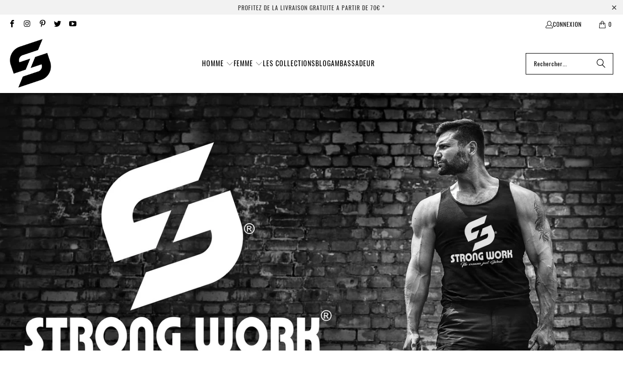

--- FILE ---
content_type: text/html; charset=utf-8
request_url: https://www.strongwork.fr/collections/collection-homme
body_size: 54137
content:
<!DOCTYPE html>
<html class="no-js no-touch" lang="fr">
  <head>
    <meta charset="utf-8">
    <meta http-equiv="cleartype" content="on">
    <meta name="robots" content="index,follow">

    <!-- Mobile Specific Metas -->
    <meta name="HandheldFriendly" content="True">
    <meta name="MobileOptimized" content="320">
    <meta name="viewport" content="width=device-width,initial-scale=1">
    <meta name="theme-color" content="#ffffff">

    
    <title>
      COLLECTIONS HOMME - STRONG WORK
    </title>

    
      <meta name="description" content="Découvrez les nouvelles collections Strong Work. Des vêtements de sport pour Homme en coton biologique doux et confortable pour les sportifs déterminés."/>
    

    <link rel="preconnect" href="https://fonts.shopifycdn.com" />
    <link rel="preconnect" href="https://cdn.shopify.com" />
    <link rel="preconnect" href="https://cdn.shopifycloud.com" />

    <link rel="dns-prefetch" href="https://v.shopify.com" />
    <link rel="dns-prefetch" href="https://www.youtube.com" />
    <link rel="dns-prefetch" href="https://vimeo.com" />

    <link href="//www.strongwork.fr/cdn/shop/t/48/assets/jquery.min.js?v=147293088974801289311741278691" as="script" rel="preload">

    <!-- Stylesheet for Fancybox library -->
    <link rel="stylesheet" href="//www.strongwork.fr/cdn/shop/t/48/assets/fancybox.css?v=19278034316635137701741278691" type="text/css" media="all" defer>

    <!-- Stylesheets for Turbo -->
    <link href="//www.strongwork.fr/cdn/shop/t/48/assets/styles.css?v=13439317430048247901741278846" rel="stylesheet" type="text/css" media="all" />

    <!-- Icons -->
    
      <link rel="shortcut icon" type="image/x-icon" href="//www.strongwork.fr/cdn/shop/files/LOGO-MOBILE-STRONG-WORK-FAVICON_180x180.png?v=1613762026">
      <link rel="apple-touch-icon" href="//www.strongwork.fr/cdn/shop/files/LOGO-MOBILE-STRONG-WORK-FAVICON_180x180.png?v=1613762026"/>
      <link rel="apple-touch-icon" sizes="57x57" href="//www.strongwork.fr/cdn/shop/files/LOGO-MOBILE-STRONG-WORK-FAVICON_57x57.png?v=1613762026"/>
      <link rel="apple-touch-icon" sizes="60x60" href="//www.strongwork.fr/cdn/shop/files/LOGO-MOBILE-STRONG-WORK-FAVICON_60x60.png?v=1613762026"/>
      <link rel="apple-touch-icon" sizes="72x72" href="//www.strongwork.fr/cdn/shop/files/LOGO-MOBILE-STRONG-WORK-FAVICON_72x72.png?v=1613762026"/>
      <link rel="apple-touch-icon" sizes="76x76" href="//www.strongwork.fr/cdn/shop/files/LOGO-MOBILE-STRONG-WORK-FAVICON_76x76.png?v=1613762026"/>
      <link rel="apple-touch-icon" sizes="114x114" href="//www.strongwork.fr/cdn/shop/files/LOGO-MOBILE-STRONG-WORK-FAVICON_114x114.png?v=1613762026"/>
      <link rel="apple-touch-icon" sizes="180x180" href="//www.strongwork.fr/cdn/shop/files/LOGO-MOBILE-STRONG-WORK-FAVICON_180x180.png?v=1613762026"/>
      <link rel="apple-touch-icon" sizes="228x228" href="//www.strongwork.fr/cdn/shop/files/LOGO-MOBILE-STRONG-WORK-FAVICON_228x228.png?v=1613762026"/>
    
    <link rel="canonical" href="https://www.strongwork.fr/collections/collection-homme"/>

    

    

    

    
    <script>
      window.PXUTheme = window.PXUTheme || {};
      window.PXUTheme.version = '9.5.1';
      window.PXUTheme.name = 'Turbo';
    </script>
    


    
<template id="price-ui"><span class="price " data-price></span><span class="compare-at-price" data-compare-at-price></span><span class="unit-pricing" data-unit-pricing></span></template>
    <template id="price-ui-badge"><div class="price-ui-badge__sticker price-ui-badge__sticker--">
    <span class="price-ui-badge__sticker-text" data-badge></span>
  </div></template>
    
    <template id="price-ui__price"><span class="money" data-price></span></template>
    <template id="price-ui__price-range"><span class="price-min" data-price-min><span class="money" data-price></span></span> - <span class="price-max" data-price-max><span class="money" data-price></span></span></template>
    <template id="price-ui__unit-pricing"><span class="unit-quantity" data-unit-quantity></span> | <span class="unit-price" data-unit-price><span class="money" data-price></span></span> / <span class="unit-measurement" data-unit-measurement></span></template>
    <template id="price-ui-badge__percent-savings-range">Économiser jusqu'à <span data-price-percent></span>%</template>
    <template id="price-ui-badge__percent-savings">Sauvegarder <span data-price-percent></span>%</template>
    <template id="price-ui-badge__price-savings-range">Économiser jusqu'à <span class="money" data-price></span></template>
    <template id="price-ui-badge__price-savings">Enregistrer <span class="money" data-price></span></template>
    <template id="price-ui-badge__on-sale">Vente</template>
    <template id="price-ui-badge__sold-out">Épuisé</template>
    <template id="price-ui-badge__in-stock">En stock</template>
    


    <script>
      
window.PXUTheme = window.PXUTheme || {};


window.PXUTheme.theme_settings = {};
window.PXUTheme.currency = {};
window.PXUTheme.routes = window.PXUTheme.routes || {};


window.PXUTheme.theme_settings.display_tos_checkbox = true;
window.PXUTheme.theme_settings.go_to_checkout = true;
window.PXUTheme.theme_settings.cart_action = "ajax";
window.PXUTheme.theme_settings.cart_shipping_calculator = false;


window.PXUTheme.theme_settings.collection_swatches = false;
window.PXUTheme.theme_settings.collection_secondary_image = false;


window.PXUTheme.currency.show_multiple_currencies = false;
window.PXUTheme.currency.shop_currency = "EUR";
window.PXUTheme.currency.default_currency = "USD";
window.PXUTheme.currency.display_format = "money_format";
window.PXUTheme.currency.money_format = "{{amount}}€ ";
window.PXUTheme.currency.money_format_no_currency = "{{amount}}€ ";
window.PXUTheme.currency.money_format_currency = "{{amount}}€  ";
window.PXUTheme.currency.native_multi_currency = false;
window.PXUTheme.currency.iso_code = "EUR";
window.PXUTheme.currency.symbol = "€";


window.PXUTheme.theme_settings.display_inventory_left = false;
window.PXUTheme.theme_settings.inventory_threshold = 10;
window.PXUTheme.theme_settings.limit_quantity = false;


window.PXUTheme.theme_settings.menu_position = "inline";


window.PXUTheme.theme_settings.newsletter_popup = false;
window.PXUTheme.theme_settings.newsletter_popup_days = "0";
window.PXUTheme.theme_settings.newsletter_popup_mobile = true;
window.PXUTheme.theme_settings.newsletter_popup_seconds = 14;


window.PXUTheme.theme_settings.pagination_type = "load_more_button";


window.PXUTheme.theme_settings.enable_shopify_collection_badges = false;
window.PXUTheme.theme_settings.quick_shop_thumbnail_position = "bottom-thumbnails";
window.PXUTheme.theme_settings.product_form_style = "radio";
window.PXUTheme.theme_settings.sale_banner_enabled = true;
window.PXUTheme.theme_settings.display_savings = false;
window.PXUTheme.theme_settings.display_sold_out_price = true;
window.PXUTheme.theme_settings.free_text = "Free";
window.PXUTheme.theme_settings.video_looping = false;
window.PXUTheme.theme_settings.quick_shop_style = "popup";
window.PXUTheme.theme_settings.hover_enabled = true;


window.PXUTheme.routes.cart_url = "/cart";
window.PXUTheme.routes.cart_update_url = "/cart/update";
window.PXUTheme.routes.root_url = "/";
window.PXUTheme.routes.search_url = "/search";
window.PXUTheme.routes.all_products_collection_url = "/collections/all";
window.PXUTheme.routes.product_recommendations_url = "/recommendations/products";
window.PXUTheme.routes.predictive_search_url = "/search/suggest";


window.PXUTheme.theme_settings.image_loading_style = "blur-up";


window.PXUTheme.theme_settings.enable_autocomplete = false;


window.PXUTheme.theme_settings.page_dots_enabled = false;
window.PXUTheme.theme_settings.slideshow_arrow_size = "light";


window.PXUTheme.theme_settings.quick_shop_enabled = false;


window.PXUTheme.theme_settings.enable_back_to_top_button = false;


window.PXUTheme.translation = {};


window.PXUTheme.translation.agree_to_terms_warning = "Vous devez accepter les termes et conditions à la caisse.";
window.PXUTheme.translation.one_item_left = "produit en stock";
window.PXUTheme.translation.items_left_text = "produits en stock";
window.PXUTheme.translation.cart_savings_text = "Économisez";
window.PXUTheme.translation.cart_discount_text = "Remise";
window.PXUTheme.translation.cart_subtotal_text = "Sous-total";
window.PXUTheme.translation.cart_remove_text = "Supprimer";
window.PXUTheme.translation.cart_free_text = "Libérer";


window.PXUTheme.translation.newsletter_success_text = "Merci de vous être inscrit(e) à notre liste de diffusion !";


window.PXUTheme.translation.notify_email = "Saisissez votre adresse e-mail...";
window.PXUTheme.translation.notify_email_value = "Translation missing: fr.contact.fields.email";
window.PXUTheme.translation.notify_email_send = "Envoyer";
window.PXUTheme.translation.notify_message_first = "Merci de me contacter lorsque ";
window.PXUTheme.translation.notify_message_last = " est disponible à nouveau - ";
window.PXUTheme.translation.notify_success_text = "Merci ! Nous vous contacterons lorsque ce produit sera de nouveau disponible !";


window.PXUTheme.translation.add_to_cart = "Ajouter au panier";
window.PXUTheme.translation.coming_soon_text = "À Venir";
window.PXUTheme.translation.sold_out_text = "Épuisé";
window.PXUTheme.translation.sale_text = "Soldes";
window.PXUTheme.translation.savings_text = "Économisez";
window.PXUTheme.translation.percent_off_text = "% désactivé";
window.PXUTheme.translation.from_text = "de";
window.PXUTheme.translation.new_text = "Nouveauté";
window.PXUTheme.translation.pre_order_text = "Pré-Commande";
window.PXUTheme.translation.unavailable_text = "Indisponible";


window.PXUTheme.translation.all_results = "Tous les résultats";
window.PXUTheme.translation.no_results = "Aucun résultat trouvé.";


window.PXUTheme.media_queries = {};
window.PXUTheme.media_queries.small = window.matchMedia( "(max-width: 480px)" );
window.PXUTheme.media_queries.medium = window.matchMedia( "(max-width: 798px)" );
window.PXUTheme.media_queries.large = window.matchMedia( "(min-width: 799px)" );
window.PXUTheme.media_queries.larger = window.matchMedia( "(min-width: 960px)" );
window.PXUTheme.media_queries.xlarge = window.matchMedia( "(min-width: 1200px)" );
window.PXUTheme.media_queries.ie10 = window.matchMedia( "all and (-ms-high-contrast: none), (-ms-high-contrast: active)" );
window.PXUTheme.media_queries.tablet = window.matchMedia( "only screen and (min-width: 799px) and (max-width: 1024px)" );
window.PXUTheme.media_queries.mobile_and_tablet = window.matchMedia( "(max-width: 1024px)" );

    </script>

    

    
      <script src="//www.strongwork.fr/cdn/shop/t/48/assets/instantclick.min.js?v=20092422000980684151741278691" data-no-instant defer></script>

      <script data-no-instant>
        window.addEventListener('DOMContentLoaded', function() {

          function inIframe() {
            try {
              return window.self !== window.top;
            } catch (e) {
              return true;
            }
          }

          if (!inIframe()){
            InstantClick.on('change', function() {

              $('head script[src*="shopify"]').each(function() {
                var script = document.createElement('script');
                script.type = 'text/javascript';
                script.src = $(this).attr('src');

                $('body').append(script);
              });

              $('body').removeClass('fancybox-active');
              $.fancybox.destroy();

              InstantClick.init();

            });
          }
        });
      </script>
    

    <script>
      
    </script>

    <script>window.performance && window.performance.mark && window.performance.mark('shopify.content_for_header.start');</script><meta id="shopify-digital-wallet" name="shopify-digital-wallet" content="/3827269701/digital_wallets/dialog">
<link rel="alternate" type="application/atom+xml" title="Feed" href="/collections/collection-homme.atom" />
<link rel="next" href="/collections/collection-homme?page=2">
<link rel="alternate" type="application/json+oembed" href="https://www.strongwork.fr/collections/collection-homme.oembed">
<script async="async" src="/checkouts/internal/preloads.js?locale=fr-FR"></script>
<script id="shopify-features" type="application/json">{"accessToken":"7effb433420948567568296dfcb5c353","betas":["rich-media-storefront-analytics"],"domain":"www.strongwork.fr","predictiveSearch":true,"shopId":3827269701,"locale":"fr"}</script>
<script>var Shopify = Shopify || {};
Shopify.shop = "strongwork.myshopify.com";
Shopify.locale = "fr";
Shopify.currency = {"active":"EUR","rate":"1.0"};
Shopify.country = "FR";
Shopify.theme = {"name":"[OOTS] Turbo-v9.5.1 06-03-2025","id":179572343127,"schema_name":"Turbo","schema_version":"9.5.1","theme_store_id":null,"role":"main"};
Shopify.theme.handle = "null";
Shopify.theme.style = {"id":null,"handle":null};
Shopify.cdnHost = "www.strongwork.fr/cdn";
Shopify.routes = Shopify.routes || {};
Shopify.routes.root = "/";</script>
<script type="module">!function(o){(o.Shopify=o.Shopify||{}).modules=!0}(window);</script>
<script>!function(o){function n(){var o=[];function n(){o.push(Array.prototype.slice.apply(arguments))}return n.q=o,n}var t=o.Shopify=o.Shopify||{};t.loadFeatures=n(),t.autoloadFeatures=n()}(window);</script>
<script id="shop-js-analytics" type="application/json">{"pageType":"collection"}</script>
<script defer="defer" async type="module" src="//www.strongwork.fr/cdn/shopifycloud/shop-js/modules/v2/client.init-shop-cart-sync_Lpn8ZOi5.fr.esm.js"></script>
<script defer="defer" async type="module" src="//www.strongwork.fr/cdn/shopifycloud/shop-js/modules/v2/chunk.common_X4Hu3kma.esm.js"></script>
<script defer="defer" async type="module" src="//www.strongwork.fr/cdn/shopifycloud/shop-js/modules/v2/chunk.modal_BV0V5IrV.esm.js"></script>
<script type="module">
  await import("//www.strongwork.fr/cdn/shopifycloud/shop-js/modules/v2/client.init-shop-cart-sync_Lpn8ZOi5.fr.esm.js");
await import("//www.strongwork.fr/cdn/shopifycloud/shop-js/modules/v2/chunk.common_X4Hu3kma.esm.js");
await import("//www.strongwork.fr/cdn/shopifycloud/shop-js/modules/v2/chunk.modal_BV0V5IrV.esm.js");

  window.Shopify.SignInWithShop?.initShopCartSync?.({"fedCMEnabled":true,"windoidEnabled":true});

</script>
<script>(function() {
  var isLoaded = false;
  function asyncLoad() {
    if (isLoaded) return;
    isLoaded = true;
    var urls = ["https:\/\/gdprcdn.b-cdn.net\/js\/gdpr_cookie_consent.min.js?shop=strongwork.myshopify.com","\/\/cdn.shopify.com\/proxy\/2cd7f5c6a74159db0540c440730e50f64570329755266101e3a1f0364c787266\/api.goaffpro.com\/loader.js?shop=strongwork.myshopify.com\u0026sp-cache-control=cHVibGljLCBtYXgtYWdlPTkwMA","https:\/\/scripttags.jst.ai\/shopify_justuno_3827269701_0cb064d0-3d1f-11ec-afe6-b12ea01d4e43.js?shop=strongwork.myshopify.com"];
    for (var i = 0; i < urls.length; i++) {
      var s = document.createElement('script');
      s.type = 'text/javascript';
      s.async = true;
      s.src = urls[i];
      var x = document.getElementsByTagName('script')[0];
      x.parentNode.insertBefore(s, x);
    }
  };
  if(window.attachEvent) {
    window.attachEvent('onload', asyncLoad);
  } else {
    window.addEventListener('load', asyncLoad, false);
  }
})();</script>
<script id="__st">var __st={"a":3827269701,"offset":3600,"reqid":"07740e2e-ab7f-4487-bf03-4896fe8f8bae-1770015575","pageurl":"www.strongwork.fr\/collections\/collection-homme","u":"921139f983d9","p":"collection","rtyp":"collection","rid":151077716037};</script>
<script>window.ShopifyPaypalV4VisibilityTracking = true;</script>
<script id="captcha-bootstrap">!function(){'use strict';const t='contact',e='account',n='new_comment',o=[[t,t],['blogs',n],['comments',n],[t,'customer']],c=[[e,'customer_login'],[e,'guest_login'],[e,'recover_customer_password'],[e,'create_customer']],r=t=>t.map((([t,e])=>`form[action*='/${t}']:not([data-nocaptcha='true']) input[name='form_type'][value='${e}']`)).join(','),a=t=>()=>t?[...document.querySelectorAll(t)].map((t=>t.form)):[];function s(){const t=[...o],e=r(t);return a(e)}const i='password',u='form_key',d=['recaptcha-v3-token','g-recaptcha-response','h-captcha-response',i],f=()=>{try{return window.sessionStorage}catch{return}},m='__shopify_v',_=t=>t.elements[u];function p(t,e,n=!1){try{const o=window.sessionStorage,c=JSON.parse(o.getItem(e)),{data:r}=function(t){const{data:e,action:n}=t;return t[m]||n?{data:e,action:n}:{data:t,action:n}}(c);for(const[e,n]of Object.entries(r))t.elements[e]&&(t.elements[e].value=n);n&&o.removeItem(e)}catch(o){console.error('form repopulation failed',{error:o})}}const l='form_type',E='cptcha';function T(t){t.dataset[E]=!0}const w=window,h=w.document,L='Shopify',v='ce_forms',y='captcha';let A=!1;((t,e)=>{const n=(g='f06e6c50-85a8-45c8-87d0-21a2b65856fe',I='https://cdn.shopify.com/shopifycloud/storefront-forms-hcaptcha/ce_storefront_forms_captcha_hcaptcha.v1.5.2.iife.js',D={infoText:'Protégé par hCaptcha',privacyText:'Confidentialité',termsText:'Conditions'},(t,e,n)=>{const o=w[L][v],c=o.bindForm;if(c)return c(t,g,e,D).then(n);var r;o.q.push([[t,g,e,D],n]),r=I,A||(h.body.append(Object.assign(h.createElement('script'),{id:'captcha-provider',async:!0,src:r})),A=!0)});var g,I,D;w[L]=w[L]||{},w[L][v]=w[L][v]||{},w[L][v].q=[],w[L][y]=w[L][y]||{},w[L][y].protect=function(t,e){n(t,void 0,e),T(t)},Object.freeze(w[L][y]),function(t,e,n,w,h,L){const[v,y,A,g]=function(t,e,n){const i=e?o:[],u=t?c:[],d=[...i,...u],f=r(d),m=r(i),_=r(d.filter((([t,e])=>n.includes(e))));return[a(f),a(m),a(_),s()]}(w,h,L),I=t=>{const e=t.target;return e instanceof HTMLFormElement?e:e&&e.form},D=t=>v().includes(t);t.addEventListener('submit',(t=>{const e=I(t);if(!e)return;const n=D(e)&&!e.dataset.hcaptchaBound&&!e.dataset.recaptchaBound,o=_(e),c=g().includes(e)&&(!o||!o.value);(n||c)&&t.preventDefault(),c&&!n&&(function(t){try{if(!f())return;!function(t){const e=f();if(!e)return;const n=_(t);if(!n)return;const o=n.value;o&&e.removeItem(o)}(t);const e=Array.from(Array(32),(()=>Math.random().toString(36)[2])).join('');!function(t,e){_(t)||t.append(Object.assign(document.createElement('input'),{type:'hidden',name:u})),t.elements[u].value=e}(t,e),function(t,e){const n=f();if(!n)return;const o=[...t.querySelectorAll(`input[type='${i}']`)].map((({name:t})=>t)),c=[...d,...o],r={};for(const[a,s]of new FormData(t).entries())c.includes(a)||(r[a]=s);n.setItem(e,JSON.stringify({[m]:1,action:t.action,data:r}))}(t,e)}catch(e){console.error('failed to persist form',e)}}(e),e.submit())}));const S=(t,e)=>{t&&!t.dataset[E]&&(n(t,e.some((e=>e===t))),T(t))};for(const o of['focusin','change'])t.addEventListener(o,(t=>{const e=I(t);D(e)&&S(e,y())}));const B=e.get('form_key'),M=e.get(l),P=B&&M;t.addEventListener('DOMContentLoaded',(()=>{const t=y();if(P)for(const e of t)e.elements[l].value===M&&p(e,B);[...new Set([...A(),...v().filter((t=>'true'===t.dataset.shopifyCaptcha))])].forEach((e=>S(e,t)))}))}(h,new URLSearchParams(w.location.search),n,t,e,['guest_login'])})(!0,!1)}();</script>
<script integrity="sha256-4kQ18oKyAcykRKYeNunJcIwy7WH5gtpwJnB7kiuLZ1E=" data-source-attribution="shopify.loadfeatures" defer="defer" src="//www.strongwork.fr/cdn/shopifycloud/storefront/assets/storefront/load_feature-a0a9edcb.js" crossorigin="anonymous"></script>
<script data-source-attribution="shopify.dynamic_checkout.dynamic.init">var Shopify=Shopify||{};Shopify.PaymentButton=Shopify.PaymentButton||{isStorefrontPortableWallets:!0,init:function(){window.Shopify.PaymentButton.init=function(){};var t=document.createElement("script");t.src="https://www.strongwork.fr/cdn/shopifycloud/portable-wallets/latest/portable-wallets.fr.js",t.type="module",document.head.appendChild(t)}};
</script>
<script data-source-attribution="shopify.dynamic_checkout.buyer_consent">
  function portableWalletsHideBuyerConsent(e){var t=document.getElementById("shopify-buyer-consent"),n=document.getElementById("shopify-subscription-policy-button");t&&n&&(t.classList.add("hidden"),t.setAttribute("aria-hidden","true"),n.removeEventListener("click",e))}function portableWalletsShowBuyerConsent(e){var t=document.getElementById("shopify-buyer-consent"),n=document.getElementById("shopify-subscription-policy-button");t&&n&&(t.classList.remove("hidden"),t.removeAttribute("aria-hidden"),n.addEventListener("click",e))}window.Shopify?.PaymentButton&&(window.Shopify.PaymentButton.hideBuyerConsent=portableWalletsHideBuyerConsent,window.Shopify.PaymentButton.showBuyerConsent=portableWalletsShowBuyerConsent);
</script>
<script data-source-attribution="shopify.dynamic_checkout.cart.bootstrap">document.addEventListener("DOMContentLoaded",(function(){function t(){return document.querySelector("shopify-accelerated-checkout-cart, shopify-accelerated-checkout")}if(t())Shopify.PaymentButton.init();else{new MutationObserver((function(e,n){t()&&(Shopify.PaymentButton.init(),n.disconnect())})).observe(document.body,{childList:!0,subtree:!0})}}));
</script>

<script>window.performance && window.performance.mark && window.performance.mark('shopify.content_for_header.end');</script>

    

<meta name="author" content="STRONG WORK">
<meta property="og:url" content="https://www.strongwork.fr/collections/collection-homme">
<meta property="og:site_name" content="STRONG WORK">




  <meta property="og:type" content="product.group">
  <meta property="og:title" content="COLLECTIONS HOMME">
  
    <meta property="og:image" content="https://www.strongwork.fr/cdn/shop/collections/Strong-Work-Collection-Homme-10_dbbbd371-6c2d-452e-82f9-3e6265da3b4a_600x.jpg?v=1643774733">
    <meta property="og:image:secure_url" content="https://www.strongwork.fr/cdn/shop/collections/Strong-Work-Collection-Homme-10_dbbbd371-6c2d-452e-82f9-3e6265da3b4a_600x.jpg?v=1643774733">
    <meta property="og:image:width" content="1900">
    <meta property="og:image:height" content="1051">
    <meta property="og:image:alt" content="STRONG WORK COLLECTION HOMME">
  
  
    
    <meta property="og:image" content="https://www.strongwork.fr/cdn/shop/products/17_16a01357-b587-4d05-9070-d2d23a1196b2_600x.jpg?v=1664256834">
    <meta property="og:image:secure_url" content="https://www.strongwork.fr/cdn/shop/products/17_16a01357-b587-4d05-9070-d2d23a1196b2_600x.jpg?v=1664256834">
  



  <meta property="og:description" content="Découvrez les nouvelles collections Strong Work. Des vêtements de sport pour Homme en coton biologique doux et confortable pour les sportifs déterminés.">




  <meta name="twitter:site" content="@strongwork_Fr">

<meta name="twitter:card" content="summary">



    
    
  <!-- BEGIN app block: shopify://apps/rt-google-fonts-custom-fonts/blocks/app-embed/2caf2c68-0038-455e-b0b9-066a7c2ad923 -->
<!-- END app block --><script src="https://cdn.shopify.com/extensions/9829290c-2b6c-4517-a42f-0d6eacabb442/1.1.0/assets/font.js" type="text/javascript" defer="defer"></script>
<link href="https://cdn.shopify.com/extensions/9829290c-2b6c-4517-a42f-0d6eacabb442/1.1.0/assets/font.css" rel="stylesheet" type="text/css" media="all">
<link href="https://monorail-edge.shopifysvc.com" rel="dns-prefetch">
<script>(function(){if ("sendBeacon" in navigator && "performance" in window) {try {var session_token_from_headers = performance.getEntriesByType('navigation')[0].serverTiming.find(x => x.name == '_s').description;} catch {var session_token_from_headers = undefined;}var session_cookie_matches = document.cookie.match(/_shopify_s=([^;]*)/);var session_token_from_cookie = session_cookie_matches && session_cookie_matches.length === 2 ? session_cookie_matches[1] : "";var session_token = session_token_from_headers || session_token_from_cookie || "";function handle_abandonment_event(e) {var entries = performance.getEntries().filter(function(entry) {return /monorail-edge.shopifysvc.com/.test(entry.name);});if (!window.abandonment_tracked && entries.length === 0) {window.abandonment_tracked = true;var currentMs = Date.now();var navigation_start = performance.timing.navigationStart;var payload = {shop_id: 3827269701,url: window.location.href,navigation_start,duration: currentMs - navigation_start,session_token,page_type: "collection"};window.navigator.sendBeacon("https://monorail-edge.shopifysvc.com/v1/produce", JSON.stringify({schema_id: "online_store_buyer_site_abandonment/1.1",payload: payload,metadata: {event_created_at_ms: currentMs,event_sent_at_ms: currentMs}}));}}window.addEventListener('pagehide', handle_abandonment_event);}}());</script>
<script id="web-pixels-manager-setup">(function e(e,d,r,n,o){if(void 0===o&&(o={}),!Boolean(null===(a=null===(i=window.Shopify)||void 0===i?void 0:i.analytics)||void 0===a?void 0:a.replayQueue)){var i,a;window.Shopify=window.Shopify||{};var t=window.Shopify;t.analytics=t.analytics||{};var s=t.analytics;s.replayQueue=[],s.publish=function(e,d,r){return s.replayQueue.push([e,d,r]),!0};try{self.performance.mark("wpm:start")}catch(e){}var l=function(){var e={modern:/Edge?\/(1{2}[4-9]|1[2-9]\d|[2-9]\d{2}|\d{4,})\.\d+(\.\d+|)|Firefox\/(1{2}[4-9]|1[2-9]\d|[2-9]\d{2}|\d{4,})\.\d+(\.\d+|)|Chrom(ium|e)\/(9{2}|\d{3,})\.\d+(\.\d+|)|(Maci|X1{2}).+ Version\/(15\.\d+|(1[6-9]|[2-9]\d|\d{3,})\.\d+)([,.]\d+|)( \(\w+\)|)( Mobile\/\w+|) Safari\/|Chrome.+OPR\/(9{2}|\d{3,})\.\d+\.\d+|(CPU[ +]OS|iPhone[ +]OS|CPU[ +]iPhone|CPU IPhone OS|CPU iPad OS)[ +]+(15[._]\d+|(1[6-9]|[2-9]\d|\d{3,})[._]\d+)([._]\d+|)|Android:?[ /-](13[3-9]|1[4-9]\d|[2-9]\d{2}|\d{4,})(\.\d+|)(\.\d+|)|Android.+Firefox\/(13[5-9]|1[4-9]\d|[2-9]\d{2}|\d{4,})\.\d+(\.\d+|)|Android.+Chrom(ium|e)\/(13[3-9]|1[4-9]\d|[2-9]\d{2}|\d{4,})\.\d+(\.\d+|)|SamsungBrowser\/([2-9]\d|\d{3,})\.\d+/,legacy:/Edge?\/(1[6-9]|[2-9]\d|\d{3,})\.\d+(\.\d+|)|Firefox\/(5[4-9]|[6-9]\d|\d{3,})\.\d+(\.\d+|)|Chrom(ium|e)\/(5[1-9]|[6-9]\d|\d{3,})\.\d+(\.\d+|)([\d.]+$|.*Safari\/(?![\d.]+ Edge\/[\d.]+$))|(Maci|X1{2}).+ Version\/(10\.\d+|(1[1-9]|[2-9]\d|\d{3,})\.\d+)([,.]\d+|)( \(\w+\)|)( Mobile\/\w+|) Safari\/|Chrome.+OPR\/(3[89]|[4-9]\d|\d{3,})\.\d+\.\d+|(CPU[ +]OS|iPhone[ +]OS|CPU[ +]iPhone|CPU IPhone OS|CPU iPad OS)[ +]+(10[._]\d+|(1[1-9]|[2-9]\d|\d{3,})[._]\d+)([._]\d+|)|Android:?[ /-](13[3-9]|1[4-9]\d|[2-9]\d{2}|\d{4,})(\.\d+|)(\.\d+|)|Mobile Safari.+OPR\/([89]\d|\d{3,})\.\d+\.\d+|Android.+Firefox\/(13[5-9]|1[4-9]\d|[2-9]\d{2}|\d{4,})\.\d+(\.\d+|)|Android.+Chrom(ium|e)\/(13[3-9]|1[4-9]\d|[2-9]\d{2}|\d{4,})\.\d+(\.\d+|)|Android.+(UC? ?Browser|UCWEB|U3)[ /]?(15\.([5-9]|\d{2,})|(1[6-9]|[2-9]\d|\d{3,})\.\d+)\.\d+|SamsungBrowser\/(5\.\d+|([6-9]|\d{2,})\.\d+)|Android.+MQ{2}Browser\/(14(\.(9|\d{2,})|)|(1[5-9]|[2-9]\d|\d{3,})(\.\d+|))(\.\d+|)|K[Aa][Ii]OS\/(3\.\d+|([4-9]|\d{2,})\.\d+)(\.\d+|)/},d=e.modern,r=e.legacy,n=navigator.userAgent;return n.match(d)?"modern":n.match(r)?"legacy":"unknown"}(),u="modern"===l?"modern":"legacy",c=(null!=n?n:{modern:"",legacy:""})[u],f=function(e){return[e.baseUrl,"/wpm","/b",e.hashVersion,"modern"===e.buildTarget?"m":"l",".js"].join("")}({baseUrl:d,hashVersion:r,buildTarget:u}),m=function(e){var d=e.version,r=e.bundleTarget,n=e.surface,o=e.pageUrl,i=e.monorailEndpoint;return{emit:function(e){var a=e.status,t=e.errorMsg,s=(new Date).getTime(),l=JSON.stringify({metadata:{event_sent_at_ms:s},events:[{schema_id:"web_pixels_manager_load/3.1",payload:{version:d,bundle_target:r,page_url:o,status:a,surface:n,error_msg:t},metadata:{event_created_at_ms:s}}]});if(!i)return console&&console.warn&&console.warn("[Web Pixels Manager] No Monorail endpoint provided, skipping logging."),!1;try{return self.navigator.sendBeacon.bind(self.navigator)(i,l)}catch(e){}var u=new XMLHttpRequest;try{return u.open("POST",i,!0),u.setRequestHeader("Content-Type","text/plain"),u.send(l),!0}catch(e){return console&&console.warn&&console.warn("[Web Pixels Manager] Got an unhandled error while logging to Monorail."),!1}}}}({version:r,bundleTarget:l,surface:e.surface,pageUrl:self.location.href,monorailEndpoint:e.monorailEndpoint});try{o.browserTarget=l,function(e){var d=e.src,r=e.async,n=void 0===r||r,o=e.onload,i=e.onerror,a=e.sri,t=e.scriptDataAttributes,s=void 0===t?{}:t,l=document.createElement("script"),u=document.querySelector("head"),c=document.querySelector("body");if(l.async=n,l.src=d,a&&(l.integrity=a,l.crossOrigin="anonymous"),s)for(var f in s)if(Object.prototype.hasOwnProperty.call(s,f))try{l.dataset[f]=s[f]}catch(e){}if(o&&l.addEventListener("load",o),i&&l.addEventListener("error",i),u)u.appendChild(l);else{if(!c)throw new Error("Did not find a head or body element to append the script");c.appendChild(l)}}({src:f,async:!0,onload:function(){if(!function(){var e,d;return Boolean(null===(d=null===(e=window.Shopify)||void 0===e?void 0:e.analytics)||void 0===d?void 0:d.initialized)}()){var d=window.webPixelsManager.init(e)||void 0;if(d){var r=window.Shopify.analytics;r.replayQueue.forEach((function(e){var r=e[0],n=e[1],o=e[2];d.publishCustomEvent(r,n,o)})),r.replayQueue=[],r.publish=d.publishCustomEvent,r.visitor=d.visitor,r.initialized=!0}}},onerror:function(){return m.emit({status:"failed",errorMsg:"".concat(f," has failed to load")})},sri:function(e){var d=/^sha384-[A-Za-z0-9+/=]+$/;return"string"==typeof e&&d.test(e)}(c)?c:"",scriptDataAttributes:o}),m.emit({status:"loading"})}catch(e){m.emit({status:"failed",errorMsg:(null==e?void 0:e.message)||"Unknown error"})}}})({shopId: 3827269701,storefrontBaseUrl: "https://www.strongwork.fr",extensionsBaseUrl: "https://extensions.shopifycdn.com/cdn/shopifycloud/web-pixels-manager",monorailEndpoint: "https://monorail-edge.shopifysvc.com/unstable/produce_batch",surface: "storefront-renderer",enabledBetaFlags: ["2dca8a86"],webPixelsConfigList: [{"id":"2427093335","configuration":"{\"shop\":\"strongwork.myshopify.com\",\"cookie_duration\":\"2592000\"}","eventPayloadVersion":"v1","runtimeContext":"STRICT","scriptVersion":"a2e7513c3708f34b1f617d7ce88f9697","type":"APP","apiClientId":2744533,"privacyPurposes":["ANALYTICS","MARKETING"],"dataSharingAdjustments":{"protectedCustomerApprovalScopes":["read_customer_address","read_customer_email","read_customer_name","read_customer_personal_data","read_customer_phone"]}},{"id":"339706199","configuration":"{\"pixel_id\":\"2711242212537315\",\"pixel_type\":\"facebook_pixel\",\"metaapp_system_user_token\":\"-\"}","eventPayloadVersion":"v1","runtimeContext":"OPEN","scriptVersion":"ca16bc87fe92b6042fbaa3acc2fbdaa6","type":"APP","apiClientId":2329312,"privacyPurposes":["ANALYTICS","MARKETING","SALE_OF_DATA"],"dataSharingAdjustments":{"protectedCustomerApprovalScopes":["read_customer_address","read_customer_email","read_customer_name","read_customer_personal_data","read_customer_phone"]}},{"id":"shopify-app-pixel","configuration":"{}","eventPayloadVersion":"v1","runtimeContext":"STRICT","scriptVersion":"0450","apiClientId":"shopify-pixel","type":"APP","privacyPurposes":["ANALYTICS","MARKETING"]},{"id":"shopify-custom-pixel","eventPayloadVersion":"v1","runtimeContext":"LAX","scriptVersion":"0450","apiClientId":"shopify-pixel","type":"CUSTOM","privacyPurposes":["ANALYTICS","MARKETING"]}],isMerchantRequest: false,initData: {"shop":{"name":"STRONG WORK","paymentSettings":{"currencyCode":"EUR"},"myshopifyDomain":"strongwork.myshopify.com","countryCode":"FR","storefrontUrl":"https:\/\/www.strongwork.fr"},"customer":null,"cart":null,"checkout":null,"productVariants":[],"purchasingCompany":null},},"https://www.strongwork.fr/cdn","1d2a099fw23dfb22ep557258f5m7a2edbae",{"modern":"","legacy":""},{"shopId":"3827269701","storefrontBaseUrl":"https:\/\/www.strongwork.fr","extensionBaseUrl":"https:\/\/extensions.shopifycdn.com\/cdn\/shopifycloud\/web-pixels-manager","surface":"storefront-renderer","enabledBetaFlags":"[\"2dca8a86\"]","isMerchantRequest":"false","hashVersion":"1d2a099fw23dfb22ep557258f5m7a2edbae","publish":"custom","events":"[[\"page_viewed\",{}],[\"collection_viewed\",{\"collection\":{\"id\":\"151077716037\",\"title\":\"COLLECTIONS HOMME\",\"productVariants\":[{\"price\":{\"amount\":65.0,\"currencyCode\":\"EUR\"},\"product\":{\"title\":\"Sweat-Shirt coton bio Strong Work Prodigy Homme\",\"vendor\":\"T-Pop\",\"id\":\"6892825018429\",\"untranslatedTitle\":\"Sweat-Shirt coton bio Strong Work Prodigy Homme\",\"url\":\"\/products\/sweat-shirt-coton-bio-strong-work-prodigy-homme\",\"type\":\"Premium Unisex Sweatshirt - DT\"},\"id\":\"40264142225469\",\"image\":{\"src\":\"\/\/www.strongwork.fr\/cdn\/shop\/products\/17_16a01357-b587-4d05-9070-d2d23a1196b2.jpg?v=1664256834\"},\"sku\":\"TPO-SWE-PREM-UNI-BLA-XS\",\"title\":\"XS \/ Blanc\",\"untranslatedTitle\":\"XS \/ Blanc\"},{\"price\":{\"amount\":49.0,\"currencyCode\":\"EUR\"},\"product\":{\"title\":\"T-Shirt coton bio Strong Work Intensity Homme\",\"vendor\":\"Printify\",\"id\":\"6628512137277\",\"untranslatedTitle\":\"T-Shirt coton bio Strong Work Intensity Homme\",\"url\":\"\/products\/t-shirt-coton-bio-strong-work-intensity-homme\",\"type\":\"T-Shirt\"},\"id\":\"40158171922493\",\"image\":{\"src\":\"\/\/www.strongwork.fr\/cdn\/shop\/products\/33.jpg?v=1634663983\"},\"sku\":\"3292804610\",\"title\":\"White \/ XS\",\"untranslatedTitle\":\"White \/ XS\"},{\"price\":{\"amount\":45.0,\"currencyCode\":\"EUR\"},\"product\":{\"title\":\"Débardeur coton bio Strong Work Originals BLUE EDITION Homme\",\"vendor\":\"Printify\",\"id\":\"6644522188861\",\"untranslatedTitle\":\"Débardeur coton bio Strong Work Originals BLUE EDITION Homme\",\"url\":\"\/products\/debardeur-coton-bio-strong-work-originals-blue-edition-homme\",\"type\":\"Tank Top\"},\"id\":\"39484436447293\",\"image\":{\"src\":\"\/\/www.strongwork.fr\/cdn\/shop\/products\/6_f6bc62c3-5af1-4e3c-9219-8f4e7aecf3e6.jpg?v=1637072681\"},\"sku\":\"3564423349\",\"title\":\"BLANC \/ S\",\"untranslatedTitle\":\"BLANC \/ S\"},{\"price\":{\"amount\":49.0,\"currencyCode\":\"EUR\"},\"product\":{\"title\":\"T-Shirt coton bio Strong Work Originals Edition Homme\",\"vendor\":\"T-Pop\",\"id\":\"6576504668221\",\"untranslatedTitle\":\"T-Shirt coton bio Strong Work Originals Edition Homme\",\"url\":\"\/products\/t-shirt-coton-bio-strong-work-originals-edition-homme\",\"type\":\"Stanley\/Stella Creator - DTG\"},\"id\":\"39324967272509\",\"image\":{\"src\":\"\/\/www.strongwork.fr\/cdn\/shop\/products\/15_2521171e-dec1-4821-a034-ef559ae25045.jpg?v=1625832139\"},\"sku\":\"TPO-TS-STA-CRE-UNI-BLA-XS\",\"title\":\"XS \/ Blanc\",\"untranslatedTitle\":\"XS \/ Blanc\"},{\"price\":{\"amount\":49.0,\"currencyCode\":\"EUR\"},\"product\":{\"title\":\"T-Shirt coton bio Strong Work Green Leaf Edition Homme\",\"vendor\":\"T-Pop\",\"id\":\"6563759587389\",\"untranslatedTitle\":\"T-Shirt coton bio Strong Work Green Leaf Edition Homme\",\"url\":\"\/products\/t-shirt-coton-bio-strong-work-green-edition-homme\",\"type\":\"Stanley\/Stella Creator - DTG\"},\"id\":\"39300286316605\",\"image\":{\"src\":\"\/\/www.strongwork.fr\/cdn\/shop\/products\/1_db0a4120-aa83-4998-9df9-452c23bd7d88.jpg?v=1625831518\"},\"sku\":\"TPO-TS-STA-CRE-UNI-BLA-XS\",\"title\":\"XS \/ Blanc\",\"untranslatedTitle\":\"XS \/ Blanc\"},{\"price\":{\"amount\":49.0,\"currencyCode\":\"EUR\"},\"product\":{\"title\":\"T-Shirt coton bio Strong Work Flowers Edition Homme\",\"vendor\":\"T-Pop\",\"id\":\"6563754868797\",\"untranslatedTitle\":\"T-Shirt coton bio Strong Work Flowers Edition Homme\",\"url\":\"\/products\/t-shirt-coton-bio-strong-work-flowers-edition-homme\",\"type\":\"Stanley\/Stella Creator - DTG\"},\"id\":\"39300276224061\",\"image\":{\"src\":\"\/\/www.strongwork.fr\/cdn\/shop\/products\/15.jpg?v=1625831312\"},\"sku\":\"TPO-TS-STA-CRE-UNI-BLA-XS\",\"title\":\"XS \/ Blanc\",\"untranslatedTitle\":\"XS \/ Blanc\"},{\"price\":{\"amount\":59.0,\"currencyCode\":\"EUR\"},\"product\":{\"title\":\"T-Shirt coton bio Strong Work \\\"I DON'T HAVE TIME FOR REGRETS JUST FOR WORKOUT\\\" Homme\",\"vendor\":\"Printify\",\"id\":\"6550322217021\",\"untranslatedTitle\":\"T-Shirt coton bio Strong Work \\\"I DON'T HAVE TIME FOR REGRETS JUST FOR WORKOUT\\\" Homme\",\"url\":\"\/products\/t-shirt-coton-bio-strong-work-i-dont-have-time-for-regrets-just-for-workout-homme\",\"type\":\"T-Shirt\"},\"id\":\"39273556213821\",\"image\":{\"src\":\"\/\/www.strongwork.fr\/cdn\/shop\/products\/9_641ce1af-86c2-428b-b61b-b617d2792c52.jpg?v=1626541357\"},\"sku\":\"2461211073\",\"title\":\"2XS \/ White\",\"untranslatedTitle\":\"2XS \/ White\"},{\"price\":{\"amount\":59.0,\"currencyCode\":\"EUR\"},\"product\":{\"title\":\"T-Shirt coton bio Strong Work \\\"NO PAIN NO GAIN\\\" Homme\",\"vendor\":\"Printify\",\"id\":\"6549853077565\",\"untranslatedTitle\":\"T-Shirt coton bio Strong Work \\\"NO PAIN NO GAIN\\\" Homme\",\"url\":\"\/products\/t-shirt-coton-bio-strong-work-no-pain-no-gain-homme\",\"type\":\"T-Shirt\"},\"id\":\"39272745205821\",\"image\":{\"src\":\"\/\/www.strongwork.fr\/cdn\/shop\/products\/18_2a4f256c-009f-4b11-96c3-1be3b2271c57.jpg?v=1626542561\"},\"sku\":\"2458036980\",\"title\":\"2XS \/ White\",\"untranslatedTitle\":\"2XS \/ White\"},{\"price\":{\"amount\":45.0,\"currencyCode\":\"EUR\"},\"product\":{\"title\":\"Short en coton bio Strong Work New Classic pour homme\",\"vendor\":\"STRONG WORK\",\"id\":\"4295074185285\",\"untranslatedTitle\":\"Short en coton bio Strong Work New Classic pour homme\",\"url\":\"\/products\/short-en-coton-bio-strong-work-new-classic-pour-homme\",\"type\":\"\"},\"id\":\"30935401889861\",\"image\":{\"src\":\"\/\/www.strongwork.fr\/cdn\/shop\/products\/STRONG-WORK-NEW-CLASSIC-NOIR.jpg?v=1626289354\"},\"sku\":\"SHOR-BIO-SW-NEW-CLASS-H-LOGO-BLANC\",\"title\":\"NOIR \/ S\",\"untranslatedTitle\":\"NOIR \/ S\"},{\"price\":{\"amount\":45.0,\"currencyCode\":\"EUR\"},\"product\":{\"title\":\"T-Shirt coton bio Strong Work \\\"TRAVAILLE DUR EN SILENCE ET LAISSE TA DETERMINATION FAIRE DU BRUIT\\\" Homme\",\"vendor\":\"TPOP\",\"id\":\"10058388668759\",\"untranslatedTitle\":\"T-Shirt coton bio Strong Work \\\"TRAVAILLE DUR EN SILENCE ET LAISSE TA DETERMINATION FAIRE DU BRUIT\\\" Homme\",\"url\":\"\/products\/t-shirt-coton-bio-strong-work-quot-travaille-dur-en-silence\",\"type\":\"basic\"},\"id\":\"50746665828695\",\"image\":{\"src\":\"\/\/www.strongwork.fr\/cdn\/shop\/files\/dos_0_3687209242_5b7a4f5c-7a17-4629-b741-6429a84b1e72.jpg?v=1748055965\"},\"sku\":\"TPO-TS-UNI-PREM+-WHI-XS\",\"title\":\"Blanc \/ XS\",\"untranslatedTitle\":\"Blanc \/ XS\"},{\"price\":{\"amount\":85.0,\"currencyCode\":\"EUR\"},\"product\":{\"title\":\"Sweat-Shirt à capuche coton bio Strong Work Intensity Homme\",\"vendor\":\"T-Pop\",\"id\":\"6892850446397\",\"untranslatedTitle\":\"Sweat-Shirt à capuche coton bio Strong Work Intensity Homme\",\"url\":\"\/products\/sweat-shirt-a-capuche-coton-bio-strong-work-intensity-homme\",\"type\":\"Hoodie - CRUISER - Stanley - DTG\"},\"id\":\"40264251539517\",\"image\":{\"src\":\"\/\/www.strongwork.fr\/cdn\/shop\/products\/16_b1c905a7-6f95-48d0-b67b-f1de0cf79a37.jpg?v=1664260948\"},\"sku\":\"TPO-HOO-STA-CRU-UNI-BLA-XS\",\"title\":\"XS \/ Blanc\",\"untranslatedTitle\":\"XS \/ Blanc\"},{\"price\":{\"amount\":65.0,\"currencyCode\":\"EUR\"},\"product\":{\"title\":\"Sweat-Shirt coton bio Strong Work Originals Homme\",\"vendor\":\"T-Pop\",\"id\":\"6892810272829\",\"untranslatedTitle\":\"Sweat-Shirt coton bio Strong Work Originals Homme\",\"url\":\"\/products\/sweat-shirt-coton-bio-strong-work-originals-homme\",\"type\":\"Premium Unisex Sweatshirt - DT\"},\"id\":\"40264084422717\",\"image\":{\"src\":\"\/\/www.strongwork.fr\/cdn\/shop\/products\/29_7b46b289-7b47-40cd-a793-35975b1c4b4b.jpg?v=1664253639\"},\"sku\":\"TPO-SWE-PREM-UNI-BLA-XS\",\"title\":\"XS \/ Blanc\",\"untranslatedTitle\":\"XS \/ Blanc\"},{\"price\":{\"amount\":85.0,\"currencyCode\":\"EUR\"},\"product\":{\"title\":\"Sweat-Shirt à capuche coton bio Strong Work Originals Homme\",\"vendor\":\"T-Pop\",\"id\":\"6892522438717\",\"untranslatedTitle\":\"Sweat-Shirt à capuche coton bio Strong Work Originals Homme\",\"url\":\"\/products\/sweat-shirt-a-capuche-coton-bio-strong-work-originals-homme\",\"type\":\"Hoodie - CRUISER - Stanley - DTG\"},\"id\":\"40263095124029\",\"image\":{\"src\":\"\/\/www.strongwork.fr\/cdn\/shop\/products\/22_af9992a5-ab95-4fa5-8f6f-c2466c5e60af.jpg?v=1664209697\"},\"sku\":\"TPO-HOO-STA-CRU-UNI-BLA-XS\",\"title\":\"XS \/ Blanc\",\"untranslatedTitle\":\"XS \/ Blanc\"},{\"price\":{\"amount\":65.0,\"currencyCode\":\"EUR\"},\"product\":{\"title\":\"Sweat-Shirt coton bio Strong Work Intensity Homme\",\"vendor\":\"T-Pop\",\"id\":\"6891517247549\",\"untranslatedTitle\":\"Sweat-Shirt coton bio Strong Work Intensity Homme\",\"url\":\"\/products\/sweat-shirt-coton-bio-strong-work-intensity-homme\",\"type\":\"Premium Unisex Sweatshirt - DT\"},\"id\":\"40259642523709\",\"image\":{\"src\":\"\/\/www.strongwork.fr\/cdn\/shop\/products\/23_4921deda-34fa-4265-9bcf-c1e913acf101.jpg?v=1664090116\"},\"sku\":\"TPO-SWE-PREM-UNI-BLA-XS\",\"title\":\"XS \/ Blanc\",\"untranslatedTitle\":\"XS \/ Blanc\"},{\"price\":{\"amount\":75.0,\"currencyCode\":\"EUR\"},\"product\":{\"title\":\"Sweat-Shirt coton bio Strong Work \\\"To Be Continued\\\" Homme\",\"vendor\":\"Printify\",\"id\":\"6544962748477\",\"untranslatedTitle\":\"Sweat-Shirt coton bio Strong Work \\\"To Be Continued\\\" Homme\",\"url\":\"\/products\/sweat-shirt-coton-bio-strong-work-to-be-continued-homme\",\"type\":\"Sweatshirt\"},\"id\":\"40245288370237\",\"image\":{\"src\":\"\/\/www.strongwork.fr\/cdn\/shop\/products\/15_4026a7d7-0190-4c67-8520-1d38db6c7a5d.jpg?v=1626546929\"},\"sku\":\"13500102008023610008\",\"title\":\"White \/ S\",\"untranslatedTitle\":\"White \/ S\"},{\"price\":{\"amount\":75.0,\"currencyCode\":\"EUR\"},\"product\":{\"title\":\"Sweat-Shirt coton bio Strong Work \\\"ME DEMANDE PAS SI JE SUIS FATIGUE MAIS SI J'AI TERMINE\\\" Homme\",\"vendor\":\"Printify\",\"id\":\"6546668716093\",\"untranslatedTitle\":\"Sweat-Shirt coton bio Strong Work \\\"ME DEMANDE PAS SI JE SUIS FATIGUE MAIS SI J'AI TERMINE\\\" Homme\",\"url\":\"\/products\/sweat-shirt-coton-bio-strong-work-me-demande-pas-si-je-suis-fatigue-mais-si-jai-termine-homme\",\"type\":\"Sweatshirt\"},\"id\":\"40245272281149\",\"image\":{\"src\":\"\/\/www.strongwork.fr\/cdn\/shop\/products\/31_42ba4446-fe72-4638-a8ce-5c302c9d3efa.jpg?v=1626546758\"},\"sku\":\"80785591138680597783\",\"title\":\"White \/ S\",\"untranslatedTitle\":\"White \/ S\"},{\"price\":{\"amount\":75.0,\"currencyCode\":\"EUR\"},\"product\":{\"title\":\"Sweat-Shirt coton bio Strong Work \\\"IF YOU SEE ME LESS I'M DOING MORE\\\" Homme\",\"vendor\":\"Printify\",\"id\":\"6546702401597\",\"untranslatedTitle\":\"Sweat-Shirt coton bio Strong Work \\\"IF YOU SEE ME LESS I'M DOING MORE\\\" Homme\",\"url\":\"\/products\/sweat-shirt-coton-bio-strong-work-if-you-see-me-less-im-doing-more-homme\",\"type\":\"Sweatshirt\"},\"id\":\"40245212282941\",\"image\":{\"src\":\"\/\/www.strongwork.fr\/cdn\/shop\/products\/5_22a9b33d-4d40-465a-bc66-04931e8b0cb6.jpg?v=1626546603\"},\"sku\":\"22203150293379162125\",\"title\":\"White \/ S\",\"untranslatedTitle\":\"White \/ S\"},{\"price\":{\"amount\":75.0,\"currencyCode\":\"EUR\"},\"product\":{\"title\":\"Sweat-Shirt coton bio Strong Work \\\"IT ALWAYS SEEMS IMPOSSIBLE UNTIL IT'S DONE\\\" Homme\",\"vendor\":\"Printify\",\"id\":\"6546912444477\",\"untranslatedTitle\":\"Sweat-Shirt coton bio Strong Work \\\"IT ALWAYS SEEMS IMPOSSIBLE UNTIL IT'S DONE\\\" Homme\",\"url\":\"\/products\/sweat-shirt-coton-bio-strong-work-it-always-seems-impossible-until-its-done-homme\",\"type\":\"Sweatshirt\"},\"id\":\"40241698275389\",\"image\":{\"src\":\"\/\/www.strongwork.fr\/cdn\/shop\/products\/30_c9859719-1f27-402c-a7b7-b299e97d08a7.jpg?v=1626362299\"},\"sku\":\"50932457573452164956\",\"title\":\"White \/ S\",\"untranslatedTitle\":\"White \/ S\"},{\"price\":{\"amount\":75.0,\"currencyCode\":\"EUR\"},\"product\":{\"title\":\"Sweat-Shirt coton bio Strong Work \\\"I DON'T HAVE TIME FOR REGRETS JUST FOR WORKOUT\\\" Homme\",\"vendor\":\"Printify\",\"id\":\"6546944360509\",\"untranslatedTitle\":\"Sweat-Shirt coton bio Strong Work \\\"I DON'T HAVE TIME FOR REGRETS JUST FOR WORKOUT\\\" Homme\",\"url\":\"\/products\/sweat-shirt-coton-bio-strong-work-i-dont-have-time-for-regrets-just-for-workout-homme\",\"type\":\"Sweatshirt\"},\"id\":\"40241675862077\",\"image\":{\"src\":\"\/\/www.strongwork.fr\/cdn\/shop\/products\/27_8e8bc634-22e4-41a0-8e23-af0a68063946.jpg?v=1626546486\"},\"sku\":\"20789232302253245147\",\"title\":\"White \/ S\",\"untranslatedTitle\":\"White \/ S\"},{\"price\":{\"amount\":75.0,\"currencyCode\":\"EUR\"},\"product\":{\"title\":\"Sweat-Shirt coton bio Strong Work \\\"GIVING UP IS NOT AN OPTION FOR ME\\\" Homme\",\"vendor\":\"Printify\",\"id\":\"6546978275389\",\"untranslatedTitle\":\"Sweat-Shirt coton bio Strong Work \\\"GIVING UP IS NOT AN OPTION FOR ME\\\" Homme\",\"url\":\"\/products\/sweat-shirt-coton-bio-strong-work-giving-up-is-not-an-option-for-me-homme\",\"type\":\"Sweatshirt\"},\"id\":\"40241645092925\",\"image\":{\"src\":\"\/\/www.strongwork.fr\/cdn\/shop\/products\/30_db7d8b1d-266e-4bd1-980c-fded38d10899.jpg?v=1626546335\"},\"sku\":\"22096265882363644591\",\"title\":\"White \/ S\",\"untranslatedTitle\":\"White \/ S\"},{\"price\":{\"amount\":75.0,\"currencyCode\":\"EUR\"},\"product\":{\"title\":\"Sweat-Shirt coton bio Strong Work \\\"EVERYDAY IS TRAINING DAY\\\" Homme\",\"vendor\":\"Printify\",\"id\":\"6546996265021\",\"untranslatedTitle\":\"Sweat-Shirt coton bio Strong Work \\\"EVERYDAY IS TRAINING DAY\\\" Homme\",\"url\":\"\/products\/sweat-shirt-coton-bio-strong-work-everyday-is-training-day-homme\",\"type\":\"Sweatshirt\"},\"id\":\"40241616191549\",\"image\":{\"src\":\"\/\/www.strongwork.fr\/cdn\/shop\/products\/9_113c0b0e-b52a-4fe9-955a-45075bbbf5ba.jpg?v=1626546218\"},\"sku\":\"62984521376421074932\",\"title\":\"White \/ S\",\"untranslatedTitle\":\"White \/ S\"},{\"price\":{\"amount\":75.0,\"currencyCode\":\"EUR\"},\"product\":{\"title\":\"Sweat-Shirt coton bio Strong Work \\\"Body Under Construction\\\" homme\",\"vendor\":\"Printify\",\"id\":\"6547745079357\",\"untranslatedTitle\":\"Sweat-Shirt coton bio Strong Work \\\"Body Under Construction\\\" homme\",\"url\":\"\/products\/sweat-shirt-coton-bio-strong-work-body-under-construction-homme\",\"type\":\"Sweatshirt\"},\"id\":\"40155545043005\",\"image\":{\"src\":\"\/\/www.strongwork.fr\/cdn\/shop\/products\/8_5a1b421d-f3dc-47d7-94b2-9ccb8ea5ee49.jpg?v=1626545689\"},\"sku\":\"10561022822946662561\",\"title\":\"White \/ L\",\"untranslatedTitle\":\"White \/ L\"},{\"price\":{\"amount\":65.0,\"currencyCode\":\"EUR\"},\"product\":{\"title\":\"Sweat-Shirt coton bio Strong Work Classic Homme\",\"vendor\":\"T-Pop\",\"id\":\"6837451030589\",\"untranslatedTitle\":\"Sweat-Shirt coton bio Strong Work Classic Homme\",\"url\":\"\/products\/sweat-shirt-coton-bio-strong-work-classic-homme\",\"type\":\"Premium Unisex Sweatshirt - DT\"},\"id\":\"40076251594813\",\"image\":{\"src\":\"\/\/www.strongwork.fr\/cdn\/shop\/products\/20_fcc80cc1-f37c-4907-944a-07b0b7565e72.jpg?v=1658085898\"},\"sku\":\"TPO-SWE-PREM-UNI-BLA-XS\",\"title\":\"XS \/ Blanc\",\"untranslatedTitle\":\"XS \/ Blanc\"},{\"price\":{\"amount\":65.0,\"currencyCode\":\"EUR\"},\"product\":{\"title\":\"Sweat-Shirt coton bio Strong Work New Classic Homme\",\"vendor\":\"T-Pop\",\"id\":\"6837430943805\",\"untranslatedTitle\":\"Sweat-Shirt coton bio Strong Work New Classic Homme\",\"url\":\"\/products\/sweat-shirt-coton-bio-strong-work-new-classic-homme\",\"type\":\"Premium Unisex Sweatshirt - DT\"},\"id\":\"40076147949629\",\"image\":{\"src\":\"\/\/www.strongwork.fr\/cdn\/shop\/products\/35_f714a55a-871f-40bb-b2da-b79760a1dfc1.jpg?v=1658082322\"},\"sku\":\"TPO-SWE-PREM-UNI-BLA-XS\",\"title\":\"XS \/ Blanc\",\"untranslatedTitle\":\"XS \/ Blanc\"},{\"price\":{\"amount\":75.0,\"currencyCode\":\"EUR\"},\"product\":{\"title\":\"Sweat-Shirt coton bio Strong Work \\\"DO NOT ASK ME IF I'M TIRED BUT IF I'M DONE\\\" Homme\",\"vendor\":\"Printify\",\"id\":\"6547694911549\",\"untranslatedTitle\":\"Sweat-Shirt coton bio Strong Work \\\"DO NOT ASK ME IF I'M TIRED BUT IF I'M DONE\\\" Homme\",\"url\":\"\/products\/sweat-shirt-coton-bio-strong-work-do-not-ask-me-if-im-tired-but-if-im-done-homme\",\"type\":\"Sweatshirt\"},\"id\":\"39790310129725\",\"image\":{\"src\":\"\/\/www.strongwork.fr\/cdn\/shop\/products\/6_6e91d427-bac5-43cf-902d-4c33a68ae3da.jpg?v=1626546095\"},\"sku\":\"45636715160759752313\",\"title\":\"White \/ S\",\"untranslatedTitle\":\"White \/ S\"},{\"price\":{\"amount\":45.0,\"currencyCode\":\"EUR\"},\"product\":{\"title\":\"Débardeur coton bio Strong Work Originals GREEN EDITION Homme\",\"vendor\":\"Printify\",\"id\":\"6644556234813\",\"untranslatedTitle\":\"Débardeur coton bio Strong Work Originals GREEN EDITION Homme\",\"url\":\"\/products\/debardeur-coton-bio-strong-work-originals-green-edition-homme\",\"type\":\"Tank Top\"},\"id\":\"39484532228157\",\"image\":{\"src\":\"\/\/www.strongwork.fr\/cdn\/shop\/products\/3_e8702444-f218-4ed1-82e1-42c5fb961a8e.jpg?v=1637080635\"},\"sku\":\"3565137944\",\"title\":\"BLANC \/ S\",\"untranslatedTitle\":\"BLANC \/ S\"},{\"price\":{\"amount\":45.0,\"currencyCode\":\"EUR\"},\"product\":{\"title\":\"Débardeur coton bio Strong Work Originals RED EDITION Homme\",\"vendor\":\"Printify\",\"id\":\"6644552171581\",\"untranslatedTitle\":\"Débardeur coton bio Strong Work Originals RED EDITION Homme\",\"url\":\"\/products\/debardeur-coton-bio-strong-work-originals-red-edition-homme\",\"type\":\"Tank Top\"},\"id\":\"39484514697277\",\"image\":{\"src\":\"\/\/www.strongwork.fr\/cdn\/shop\/products\/16_b94800de-9ef0-43bd-b222-39f176cee066.jpg?v=1637079758\"},\"sku\":\"3564988238\",\"title\":\"BLANC \/ S\",\"untranslatedTitle\":\"BLANC \/ S\"},{\"price\":{\"amount\":45.0,\"currencyCode\":\"EUR\"},\"product\":{\"title\":\"Débardeur coton bio Strong Work Originals PINK EDITION Homme\",\"vendor\":\"Printify\",\"id\":\"6644547780669\",\"untranslatedTitle\":\"Débardeur coton bio Strong Work Originals PINK EDITION Homme\",\"url\":\"\/products\/debardeur-coton-bio-strong-work-originals-pink-edition-homme\",\"type\":\"Tank Top\"},\"id\":\"39484499591229\",\"image\":{\"src\":\"\/\/www.strongwork.fr\/cdn\/shop\/products\/10_a9ec6612-ba59-4e69-90e2-5a0b4f0f6ae1.jpg?v=1637078419\"},\"sku\":\"3564834821\",\"title\":\"BLANC \/ S\",\"untranslatedTitle\":\"BLANC \/ S\"},{\"price\":{\"amount\":45.0,\"currencyCode\":\"EUR\"},\"product\":{\"title\":\"Débardeur coton bio Strong Work Originals LAVENDER EDITION Homme\",\"vendor\":\"Printify\",\"id\":\"6644530643005\",\"untranslatedTitle\":\"Débardeur coton bio Strong Work Originals LAVENDER EDITION Homme\",\"url\":\"\/products\/debardeur-coton-bio-strong-work-originals-lavender-edition-homme\",\"type\":\"Tank Top\"},\"id\":\"39484465283133\",\"image\":{\"src\":\"\/\/www.strongwork.fr\/cdn\/shop\/products\/6_507700a4-e7ec-45a7-8bb0-ee1aba7cabe2.jpg?v=1637073957\"},\"sku\":\"3564519991\",\"title\":\"BLANC \/ S\",\"untranslatedTitle\":\"BLANC \/ S\"},{\"price\":{\"amount\":45.0,\"currencyCode\":\"EUR\"},\"product\":{\"title\":\"Débardeur coton bio Strong Work AUTHENTIC Homme\",\"vendor\":\"Printify\",\"id\":\"6643378061373\",\"untranslatedTitle\":\"Débardeur coton bio Strong Work AUTHENTIC Homme\",\"url\":\"\/products\/debardeur-coton-bio-strong-work-authentic-homme\",\"type\":\"Tank Top\"},\"id\":\"39482835894333\",\"image\":{\"src\":\"\/\/www.strongwork.fr\/cdn\/shop\/products\/10_67492ac0-c53f-41cc-9107-fb2940480799.jpg?v=1637016240\"},\"sku\":\"3560055338\",\"title\":\"BLANC \/ S\",\"untranslatedTitle\":\"BLANC \/ S\"},{\"price\":{\"amount\":45.0,\"currencyCode\":\"EUR\"},\"product\":{\"title\":\"Débardeur coton bio Strong Work PLAYGROUND EDTION Homme\",\"vendor\":\"Printify\",\"id\":\"6643346702397\",\"untranslatedTitle\":\"Débardeur coton bio Strong Work PLAYGROUND EDTION Homme\",\"url\":\"\/products\/debardeur-coton-bio-strong-work-playground-edtion-homme\",\"type\":\"Tank Top\"},\"id\":\"39482576633917\",\"image\":{\"src\":\"\/\/www.strongwork.fr\/cdn\/shop\/products\/10_00da0a7b-23d0-4b25-a39f-cf288068f416.jpg?v=1637013929\"},\"sku\":\"3559894426\",\"title\":\"BLANC \/ S\",\"untranslatedTitle\":\"BLANC \/ S\"},{\"price\":{\"amount\":45.0,\"currencyCode\":\"EUR\"},\"product\":{\"title\":\"Débardeur coton bio Strong Work NO EXCUSES JUST SWEAT BLACK EDITION Homme\",\"vendor\":\"Printify\",\"id\":\"6643243155517\",\"untranslatedTitle\":\"Débardeur coton bio Strong Work NO EXCUSES JUST SWEAT BLACK EDITION Homme\",\"url\":\"\/products\/debardeur-coton-bio-strong-work-no-excuses-just-sweat-black-edition-homme\",\"type\":\"Tank Top\"},\"id\":\"39482013548605\",\"image\":{\"src\":\"\/\/www.strongwork.fr\/cdn\/shop\/products\/16_aa764dce-5550-47f9-84e9-0493bb58844e.jpg?v=1637002206\"},\"sku\":\"3559009664\",\"title\":\"BLANC \/ S\",\"untranslatedTitle\":\"BLANC \/ S\"},{\"price\":{\"amount\":45.0,\"currencyCode\":\"EUR\"},\"product\":{\"title\":\"Débardeur coton bio Strong Work GREEN LEAF EDITION Homme\",\"vendor\":\"Printify\",\"id\":\"6643237945405\",\"untranslatedTitle\":\"Débardeur coton bio Strong Work GREEN LEAF EDITION Homme\",\"url\":\"\/products\/debardeur-coton-bio-strong-work-green-leaf-edition-homme\",\"type\":\"Tank Top\"},\"id\":\"39481995526205\",\"image\":{\"src\":\"\/\/www.strongwork.fr\/cdn\/shop\/products\/13_3d409269-f89a-4f14-a860-48f23583dc3d.jpg?v=1637000854\"},\"sku\":\"3558861249\",\"title\":\"BLANC \/ S\",\"untranslatedTitle\":\"BLANC \/ S\"},{\"price\":{\"amount\":45.0,\"currencyCode\":\"EUR\"},\"product\":{\"title\":\"Débardeur coton bio Strong Work FLOWERS EDITION Homme\",\"vendor\":\"Printify\",\"id\":\"6643235651645\",\"untranslatedTitle\":\"Débardeur coton bio Strong Work FLOWERS EDITION Homme\",\"url\":\"\/products\/debardeur-coton-bio-strong-work-flowers-edition-homme\",\"type\":\"Tank Top\"},\"id\":\"39481989791805\",\"image\":{\"src\":\"\/\/www.strongwork.fr\/cdn\/shop\/products\/8_5e1c68b7-e36f-407d-acc3-3899d97accde.jpg?v=1637000220\"},\"sku\":\"3558790454\",\"title\":\"BLANC \/ S\",\"untranslatedTitle\":\"BLANC \/ S\"},{\"price\":{\"amount\":45.0,\"currencyCode\":\"EUR\"},\"product\":{\"title\":\"Débardeur coton bio Strong Work THE NEW ORIGINALS Homme\",\"vendor\":\"Printify\",\"id\":\"6643224936509\",\"untranslatedTitle\":\"Débardeur coton bio Strong Work THE NEW ORIGINALS Homme\",\"url\":\"\/products\/debardeur-coton-bio-strong-work-the-new-originals-homme\",\"type\":\"Tank Top\"},\"id\":\"39481969213501\",\"image\":{\"src\":\"\/\/www.strongwork.fr\/cdn\/shop\/products\/27_2e8cff6f-27b6-4001-b947-196ca408c238.jpg?v=1636999331\"},\"sku\":\"3558628711\",\"title\":\"BLANC \/ S\",\"untranslatedTitle\":\"BLANC \/ S\"},{\"price\":{\"amount\":45.0,\"currencyCode\":\"EUR\"},\"product\":{\"title\":\"Débardeur coton bio Strong Work ORIGINALS EDITION Homme\",\"vendor\":\"Printify\",\"id\":\"6643220938813\",\"untranslatedTitle\":\"Débardeur coton bio Strong Work ORIGINALS EDITION Homme\",\"url\":\"\/products\/debardeur-coton-bio-strong-work-originals-edition-homme\",\"type\":\"Tank Top\"},\"id\":\"39481962397757\",\"image\":{\"src\":\"\/\/www.strongwork.fr\/cdn\/shop\/products\/5_c6510be1-a511-4955-a76f-8dada3e86e52.jpg?v=1636998144\"},\"sku\":\"3558495967\",\"title\":\"BLANC \/ S\",\"untranslatedTitle\":\"BLANC \/ S\"},{\"price\":{\"amount\":45.0,\"currencyCode\":\"EUR\"},\"product\":{\"title\":\"Débardeur coton bio Strong Work NO EXCUSES JUST SWEAT Homme\",\"vendor\":\"Printify\",\"id\":\"6642795708477\",\"untranslatedTitle\":\"Débardeur coton bio Strong Work NO EXCUSES JUST SWEAT Homme\",\"url\":\"\/products\/debardeur-coton-bio-strong-work-no-excuses-just-sweat-homme\",\"type\":\"Tank Top\"},\"id\":\"39479942119485\",\"image\":{\"src\":\"\/\/www.strongwork.fr\/cdn\/shop\/products\/7_2fb8ecf2-35f3-4551-8eed-769106b81dd7.jpg?v=1636927018\"},\"sku\":\"3551937111\",\"title\":\"BLANC \/ S\",\"untranslatedTitle\":\"BLANC \/ S\"},{\"price\":{\"amount\":49.0,\"currencyCode\":\"EUR\"},\"product\":{\"title\":\"T-Shirt coton bio Strong Work Originals pour homme\",\"vendor\":\"Printify\",\"id\":\"6641524572221\",\"untranslatedTitle\":\"T-Shirt coton bio Strong Work Originals pour homme\",\"url\":\"\/products\/t-shirt-coton-bio-strong-work-originals-pour-homme\",\"type\":\"T-Shirt\"},\"id\":\"39475165233213\",\"image\":{\"src\":\"\/\/www.strongwork.fr\/cdn\/shop\/products\/1.jpg?v=1636637400\"},\"sku\":\"3535040272\",\"title\":\"BLANC \/ XS\",\"untranslatedTitle\":\"BLANC \/ XS\"},{\"price\":{\"amount\":49.0,\"currencyCode\":\"EUR\"},\"product\":{\"title\":\"T-Shirt coton bio Strong Work New Classic Homme\",\"vendor\":\"Printify\",\"id\":\"6632775811133\",\"untranslatedTitle\":\"T-Shirt coton bio Strong Work New Classic Homme\",\"url\":\"\/products\/t-shirt-coton-bio-strong-work-new-classic-homme\",\"type\":\"T-Shirt\"},\"id\":\"39449920700477\",\"image\":{\"src\":\"\/\/www.strongwork.fr\/cdn\/shop\/products\/9.jpg?v=1635440582\"},\"sku\":\"3292802544\",\"title\":\"L \/ BLANC\",\"untranslatedTitle\":\"L \/ BLANC\"},{\"price\":{\"amount\":49.0,\"currencyCode\":\"EUR\"},\"product\":{\"title\":\"T-Shirt coton bio Strong Work Origin Homme\",\"vendor\":\"Printify\",\"id\":\"6628925014077\",\"untranslatedTitle\":\"T-Shirt coton bio Strong Work Origin Homme\",\"url\":\"\/products\/t-shirt-coton-bio-strong-work-origin-homme\",\"type\":\"T-Shirt\"},\"id\":\"39436713263165\",\"image\":{\"src\":\"\/\/www.strongwork.fr\/cdn\/shop\/products\/6.jpg?v=1634748600\"},\"sku\":\"3292802868\",\"title\":\"XS \/ BLANC\",\"untranslatedTitle\":\"XS \/ BLANC\"},{\"price\":{\"amount\":49.0,\"currencyCode\":\"EUR\"},\"product\":{\"title\":\"T-Shirt coton bio Strong Impact Homme\",\"vendor\":\"Printify\",\"id\":\"6628481761341\",\"untranslatedTitle\":\"T-Shirt coton bio Strong Impact Homme\",\"url\":\"\/products\/t-shirt-coton-bio-strong-impact-homme\",\"type\":\"T-Shirt\"},\"id\":\"39435654791229\",\"image\":{\"src\":\"\/\/www.strongwork.fr\/cdn\/shop\/products\/12.jpg?v=1634659285\"},\"sku\":\"3292804034\",\"title\":\"XS \/ BLANC\",\"untranslatedTitle\":\"XS \/ BLANC\"},{\"price\":{\"amount\":49.0,\"currencyCode\":\"EUR\"},\"product\":{\"title\":\"T-Shirt coton bio Strong Work Legend Homme\",\"vendor\":\"Printify\",\"id\":\"6551041900605\",\"untranslatedTitle\":\"T-Shirt coton bio Strong Work Legend Homme\",\"url\":\"\/products\/t-shirt-coton-bio-strong-work-legend-homme\",\"type\":\"T-Shirt\"},\"id\":\"39274612850749\",\"image\":{\"src\":\"\/\/www.strongwork.fr\/cdn\/shop\/products\/25_0635a687-12ca-4c62-bc6a-441e7643e759.jpg?v=1631399943\"},\"sku\":\"3222769591\",\"title\":\"XS \/ White\",\"untranslatedTitle\":\"XS \/ White\"},{\"price\":{\"amount\":49.0,\"currencyCode\":\"EUR\"},\"product\":{\"title\":\"T-Shirt coton bio Strong Work Originals Red Edition Homme\",\"vendor\":\"Printify\",\"id\":\"6602465738813\",\"untranslatedTitle\":\"T-Shirt coton bio Strong Work Originals Red Edition Homme\",\"url\":\"\/products\/t-shirt-coton-bio-strong-work-originals-red-edition-homme\",\"type\":\"T-Shirt\"},\"id\":\"39377762123837\",\"image\":{\"src\":\"\/\/www.strongwork.fr\/cdn\/shop\/products\/9_8a49d0b5-6906-4a13-8a5e-cacce40c40c8.jpg?v=1628019995\"},\"sku\":\"2991560450\",\"title\":\"L \/ White\",\"untranslatedTitle\":\"L \/ White\"},{\"price\":{\"amount\":49.0,\"currencyCode\":\"EUR\"},\"product\":{\"title\":\"T-Shirt coton bio Strong Work Originals Pink Edition Homme\",\"vendor\":\"Printify\",\"id\":\"6602455973949\",\"untranslatedTitle\":\"T-Shirt coton bio Strong Work Originals Pink Edition Homme\",\"url\":\"\/products\/t-shirt-coton-bio-strong-work-originals-pink-edition-homme\",\"type\":\"T-Shirt\"},\"id\":\"39377715298365\",\"image\":{\"src\":\"\/\/www.strongwork.fr\/cdn\/shop\/products\/20_6f777acc-627e-4335-9e75-c84ea4983f54.jpg?v=1628017934\"},\"sku\":\"2991547992\",\"title\":\"L \/ White\",\"untranslatedTitle\":\"L \/ White\"},{\"price\":{\"amount\":49.0,\"currencyCode\":\"EUR\"},\"product\":{\"title\":\"T-Shirt coton bio Strong Work Originals Green Edition Homme\",\"vendor\":\"Printify\",\"id\":\"6602404560957\",\"untranslatedTitle\":\"T-Shirt coton bio Strong Work Originals Green Edition Homme\",\"url\":\"\/products\/t-shirt-coton-bio-strong-work-originals-green-edition-homme\",\"type\":\"T-Shirt\"},\"id\":\"39377592713277\",\"image\":{\"src\":\"\/\/www.strongwork.fr\/cdn\/shop\/products\/20_f2aec2c1-fd42-4971-bd33-d3aed68f370d.jpg?v=1628004500\"},\"sku\":\"2991571770\",\"title\":\"L \/ White\",\"untranslatedTitle\":\"L \/ White\"},{\"price\":{\"amount\":49.0,\"currencyCode\":\"EUR\"},\"product\":{\"title\":\"T-Shirt coton bio Strong Work Originals Lavender Edition Homme\",\"vendor\":\"Printify\",\"id\":\"6602127376445\",\"untranslatedTitle\":\"T-Shirt coton bio Strong Work Originals Lavender Edition Homme\",\"url\":\"\/products\/t-shirt-coton-bio-strong-work-originals-lavender-edition-homme\",\"type\":\"T-Shirt\"},\"id\":\"39376924672061\",\"image\":{\"src\":\"\/\/www.strongwork.fr\/cdn\/shop\/products\/9_637a3583-f8fc-41f7-b54c-19bdbcbc7648.jpg?v=1627918815\"},\"sku\":\"2991530541\",\"title\":\"L \/ White\",\"untranslatedTitle\":\"L \/ White\"},{\"price\":{\"amount\":49.0,\"currencyCode\":\"EUR\"},\"product\":{\"title\":\"T-Shirt coton bio Strong Work Originals Blue Edition Homme\",\"vendor\":\"Printify\",\"id\":\"6602118889533\",\"untranslatedTitle\":\"T-Shirt coton bio Strong Work Originals Blue Edition Homme\",\"url\":\"\/products\/t-shirt-coton-bio-strong-work-originals-blue-edition-homme\",\"type\":\"T-Shirt\"},\"id\":\"39376892723261\",\"image\":{\"src\":\"\/\/www.strongwork.fr\/cdn\/shop\/products\/6_48e22486-dbd1-4ab6-97fd-53ccb082081e.jpg?v=1627918557\"},\"sku\":\"2991520892\",\"title\":\"L \/ White\",\"untranslatedTitle\":\"L \/ White\"},{\"price\":{\"amount\":49.0,\"currencyCode\":\"EUR\"},\"product\":{\"title\":\"T-Shirt coton bio Strong Work The New Originals Homme\",\"vendor\":\"T-Pop\",\"id\":\"6576438116413\",\"untranslatedTitle\":\"T-Shirt coton bio Strong Work The New Originals Homme\",\"url\":\"\/products\/t-shirt-coton-bio-strong-work-the-new-originals-homme\",\"type\":\"Stanley\/Stella Creator - DTG\"},\"id\":\"39324868673597\",\"image\":{\"src\":\"\/\/www.strongwork.fr\/cdn\/shop\/products\/18.jpg?v=1625832281\"},\"sku\":\"TPO-TS-STA-CRE-UNI-BLA-XS\",\"title\":\"XS \/ Blanc\",\"untranslatedTitle\":\"XS \/ Blanc\"}]}}]]"});</script><script>
  window.ShopifyAnalytics = window.ShopifyAnalytics || {};
  window.ShopifyAnalytics.meta = window.ShopifyAnalytics.meta || {};
  window.ShopifyAnalytics.meta.currency = 'EUR';
  var meta = {"products":[{"id":6892825018429,"gid":"gid:\/\/shopify\/Product\/6892825018429","vendor":"T-Pop","type":"Premium Unisex Sweatshirt - DT","handle":"sweat-shirt-coton-bio-strong-work-prodigy-homme","variants":[{"id":40264142225469,"price":6500,"name":"Sweat-Shirt coton bio Strong Work Prodigy Homme - XS \/ Blanc","public_title":"XS \/ Blanc","sku":"TPO-SWE-PREM-UNI-BLA-XS"},{"id":40264142291005,"price":6500,"name":"Sweat-Shirt coton bio Strong Work Prodigy Homme - XS \/ Noir","public_title":"XS \/ Noir","sku":"TPO-SWE-PREM-UNI-NOI-XS"},{"id":40264142258237,"price":6500,"name":"Sweat-Shirt coton bio Strong Work Prodigy Homme - XS \/ Gris","public_title":"XS \/ Gris","sku":"TPO-SWE-PREM-UNI-GRI-XS"},{"id":40264142323773,"price":6500,"name":"Sweat-Shirt coton bio Strong Work Prodigy Homme - S \/ Blanc","public_title":"S \/ Blanc","sku":"TPO-SWE-PREM-UNI-BLA-S"},{"id":40264142389309,"price":6500,"name":"Sweat-Shirt coton bio Strong Work Prodigy Homme - S \/ Noir","public_title":"S \/ Noir","sku":"TPO-SWE-PREM-UNI-NOI-S"},{"id":40264142356541,"price":6500,"name":"Sweat-Shirt coton bio Strong Work Prodigy Homme - S \/ Gris","public_title":"S \/ Gris","sku":"TPO-SWE-PREM-UNI-GRI-S"},{"id":40264142422077,"price":6500,"name":"Sweat-Shirt coton bio Strong Work Prodigy Homme - M \/ Blanc","public_title":"M \/ Blanc","sku":"TPO-SWE-PREM-UNI-BLA-M"},{"id":40264142487613,"price":6500,"name":"Sweat-Shirt coton bio Strong Work Prodigy Homme - M \/ Noir","public_title":"M \/ Noir","sku":"TPO-SWE-PREM-UNI-NOI-M"},{"id":40264142454845,"price":6500,"name":"Sweat-Shirt coton bio Strong Work Prodigy Homme - M \/ Gris","public_title":"M \/ Gris","sku":"TPO-SWE-PREM-UNI-GRI-M"},{"id":40264142520381,"price":6500,"name":"Sweat-Shirt coton bio Strong Work Prodigy Homme - L \/ Blanc","public_title":"L \/ Blanc","sku":"TPO-SWE-PREM-UNI-BLA-L"},{"id":40264142585917,"price":6500,"name":"Sweat-Shirt coton bio Strong Work Prodigy Homme - L \/ Noir","public_title":"L \/ Noir","sku":"TPO-SWE-PREM-UNI-NOI-L"},{"id":40264142553149,"price":6500,"name":"Sweat-Shirt coton bio Strong Work Prodigy Homme - L \/ Gris","public_title":"L \/ Gris","sku":"TPO-SWE-PREM-UNI-GRI-L"},{"id":40264142618685,"price":6500,"name":"Sweat-Shirt coton bio Strong Work Prodigy Homme - XL \/ Blanc","public_title":"XL \/ Blanc","sku":"TPO-SWE-PREM-UNI-BLA-XL"},{"id":40264142684221,"price":6500,"name":"Sweat-Shirt coton bio Strong Work Prodigy Homme - XL \/ Noir","public_title":"XL \/ Noir","sku":"TPO-SWE-PREM-UNI-NOI-XL"},{"id":40264142651453,"price":6500,"name":"Sweat-Shirt coton bio Strong Work Prodigy Homme - XL \/ Gris","public_title":"XL \/ Gris","sku":"TPO-SWE-PREM-UNI-GRI-XL"},{"id":40264142716989,"price":6500,"name":"Sweat-Shirt coton bio Strong Work Prodigy Homme - XXL \/ Blanc","public_title":"XXL \/ Blanc","sku":"TPO-SWE-PREM-UNI-BLA-XXL"},{"id":40264142782525,"price":6500,"name":"Sweat-Shirt coton bio Strong Work Prodigy Homme - XXL \/ Noir","public_title":"XXL \/ Noir","sku":"TPO-SWE-PREM-UNI-NOI-XXL"},{"id":40264142749757,"price":6500,"name":"Sweat-Shirt coton bio Strong Work Prodigy Homme - XXL \/ Gris","public_title":"XXL \/ Gris","sku":"TPO-SWE-PREM-UNI-GRI-XXL"}],"remote":false},{"id":6628512137277,"gid":"gid:\/\/shopify\/Product\/6628512137277","vendor":"Printify","type":"T-Shirt","handle":"t-shirt-coton-bio-strong-work-intensity-homme","variants":[{"id":40158171922493,"price":4900,"name":"T-Shirt coton bio Strong Work Intensity Homme - White \/ XS","public_title":"White \/ XS","sku":"3292804610"},{"id":40158172250173,"price":4900,"name":"T-Shirt coton bio Strong Work Intensity Homme - White \/ S","public_title":"White \/ S","sku":"3292804642"},{"id":40158172577853,"price":4900,"name":"T-Shirt coton bio Strong Work Intensity Homme - White \/ M","public_title":"White \/ M","sku":"3292804676"},{"id":40158171791421,"price":4900,"name":"T-Shirt coton bio Strong Work Intensity Homme - White \/ L","public_title":"White \/ L","sku":"3292804708"},{"id":40158224351293,"price":4900,"name":"T-Shirt coton bio Strong Work Intensity Homme - White \/ XL","public_title":"White \/ XL","sku":"3292804740"},{"id":40158173495357,"price":4900,"name":"T-Shirt coton bio Strong Work Intensity Homme - White \/ 2XL","public_title":"White \/ 2XL","sku":"3292804772"},{"id":40158171824189,"price":4900,"name":"T-Shirt coton bio Strong Work Intensity Homme - Black \/ XS","public_title":"Black \/ XS","sku":"3292804607"},{"id":40158172151869,"price":4900,"name":"T-Shirt coton bio Strong Work Intensity Homme - Black \/ S","public_title":"Black \/ S","sku":"3292804639"},{"id":40158172479549,"price":4900,"name":"T-Shirt coton bio Strong Work Intensity Homme - Black \/ M","public_title":"Black \/ M","sku":"3292804673"},{"id":40158172807229,"price":4900,"name":"T-Shirt coton bio Strong Work Intensity Homme - Black \/ L","public_title":"Black \/ L","sku":"3292804705"},{"id":40158173102141,"price":4900,"name":"T-Shirt coton bio Strong Work Intensity Homme - Black \/ XL","public_title":"Black \/ XL","sku":"3292804737"},{"id":40158173397053,"price":4900,"name":"T-Shirt coton bio Strong Work Intensity Homme - Black \/ 2XL","public_title":"Black \/ 2XL","sku":"3292804769"},{"id":40158171889725,"price":4900,"name":"T-Shirt coton bio Strong Work Intensity Homme - Heather Grey \/ XS","public_title":"Heather Grey \/ XS","sku":"3292804609"},{"id":40158172217405,"price":4900,"name":"T-Shirt coton bio Strong Work Intensity Homme - Heather Grey \/ S","public_title":"Heather Grey \/ S","sku":"3292804641"},{"id":40158172545085,"price":4900,"name":"T-Shirt coton bio Strong Work Intensity Homme - Heather Grey \/ M","public_title":"Heather Grey \/ M","sku":"3292804675"},{"id":40158172872765,"price":4900,"name":"T-Shirt coton bio Strong Work Intensity Homme - Heather Grey \/ L","public_title":"Heather Grey \/ L","sku":"3292804707"},{"id":40158173167677,"price":4900,"name":"T-Shirt coton bio Strong Work Intensity Homme - Heather Grey \/ XL","public_title":"Heather Grey \/ XL","sku":"3292804739"},{"id":40158173462589,"price":4900,"name":"T-Shirt coton bio Strong Work Intensity Homme - Heather Grey \/ 2XL","public_title":"Heather Grey \/ 2XL","sku":"3292804771"},{"id":40158172119101,"price":4900,"name":"T-Shirt coton bio Strong Work Intensity Homme - Royal Blue \/ XS","public_title":"Royal Blue \/ XS","sku":"3292804634"},{"id":40158172446781,"price":4900,"name":"T-Shirt coton bio Strong Work Intensity Homme - Royal Blue \/ S","public_title":"Royal Blue \/ S","sku":"3292804667"},{"id":40158172774461,"price":4900,"name":"T-Shirt coton bio Strong Work Intensity Homme - Royal Blue \/ M","public_title":"Royal Blue \/ M","sku":"3292804700"},{"id":40158173069373,"price":4900,"name":"T-Shirt coton bio Strong Work Intensity Homme - Royal Blue \/ L","public_title":"Royal Blue \/ L","sku":"3292804732"},{"id":40158173364285,"price":4900,"name":"T-Shirt coton bio Strong Work Intensity Homme - Royal Blue \/ XL","public_title":"Royal Blue \/ XL","sku":"3292804764"},{"id":40158173691965,"price":4900,"name":"T-Shirt coton bio Strong Work Intensity Homme - Royal Blue \/ 2XL","public_title":"Royal Blue \/ 2XL","sku":"3292804796"},{"id":40158171856957,"price":4900,"name":"T-Shirt coton bio Strong Work Intensity Homme - French Navy \/ XS","public_title":"French Navy \/ XS","sku":"3292804608"},{"id":40158172184637,"price":4900,"name":"T-Shirt coton bio Strong Work Intensity Homme - French Navy \/ S","public_title":"French Navy \/ S","sku":"3292804640"},{"id":40158172512317,"price":4900,"name":"T-Shirt coton bio Strong Work Intensity Homme - French Navy \/ M","public_title":"French Navy \/ M","sku":"3292804674"},{"id":40158172839997,"price":4900,"name":"T-Shirt coton bio Strong Work Intensity Homme - French Navy \/ L","public_title":"French Navy \/ L","sku":"3292804706"},{"id":40158173134909,"price":4900,"name":"T-Shirt coton bio Strong Work Intensity Homme - French Navy \/ XL","public_title":"French Navy \/ XL","sku":"3292804738"},{"id":40158173429821,"price":4900,"name":"T-Shirt coton bio Strong Work Intensity Homme - French Navy \/ 2XL","public_title":"French Navy \/ 2XL","sku":"3292804770"},{"id":40158171988029,"price":4900,"name":"T-Shirt coton bio Strong Work Intensity Homme - Bottle Green \/ XS","public_title":"Bottle Green \/ XS","sku":"3292804613"},{"id":40158172315709,"price":4900,"name":"T-Shirt coton bio Strong Work Intensity Homme - Bottle Green \/ S","public_title":"Bottle Green \/ S","sku":"3292804645"},{"id":40158172643389,"price":4900,"name":"T-Shirt coton bio Strong Work Intensity Homme - Bottle Green \/ M","public_title":"Bottle Green \/ M","sku":"3292804679"},{"id":40158172938301,"price":4900,"name":"T-Shirt coton bio Strong Work Intensity Homme - Bottle Green \/ L","public_title":"Bottle Green \/ L","sku":"3292804711"},{"id":40158173233213,"price":4900,"name":"T-Shirt coton bio Strong Work Intensity Homme - Bottle Green \/ XL","public_title":"Bottle Green \/ XL","sku":"3292804743"},{"id":40158173560893,"price":4900,"name":"T-Shirt coton bio Strong Work Intensity Homme - Bottle Green \/ 2XL","public_title":"Bottle Green \/ 2XL","sku":"3292804775"},{"id":40158171955261,"price":4900,"name":"T-Shirt coton bio Strong Work Intensity Homme - Red \/ XS","public_title":"Red \/ XS","sku":"3292804612"},{"id":40158172282941,"price":4900,"name":"T-Shirt coton bio Strong Work Intensity Homme - Red \/ S","public_title":"Red \/ S","sku":"3292804644"},{"id":40158172610621,"price":4900,"name":"T-Shirt coton bio Strong Work Intensity Homme - Red \/ M","public_title":"Red \/ M","sku":"3292804678"},{"id":40158172905533,"price":4900,"name":"T-Shirt coton bio Strong Work Intensity Homme - Red \/ L","public_title":"Red \/ L","sku":"3292804710"},{"id":40158173200445,"price":4900,"name":"T-Shirt coton bio Strong Work Intensity Homme - Red \/ XL","public_title":"Red \/ XL","sku":"3292804742"},{"id":40158173528125,"price":4900,"name":"T-Shirt coton bio Strong Work Intensity Homme - Red \/ 2XL","public_title":"Red \/ 2XL","sku":"3292804774"},{"id":40158172020797,"price":4900,"name":"T-Shirt coton bio Strong Work Intensity Homme - Burgundy \/ XS","public_title":"Burgundy \/ XS","sku":"3292804614"},{"id":40158172348477,"price":4900,"name":"T-Shirt coton bio Strong Work Intensity Homme - Burgundy \/ S","public_title":"Burgundy \/ S","sku":"3292804646"},{"id":40158172676157,"price":4900,"name":"T-Shirt coton bio Strong Work Intensity Homme - Burgundy \/ M","public_title":"Burgundy \/ M","sku":"3292804680"},{"id":40158172971069,"price":4900,"name":"T-Shirt coton bio Strong Work Intensity Homme - Burgundy \/ L","public_title":"Burgundy \/ L","sku":"3292804712"},{"id":40158173265981,"price":4900,"name":"T-Shirt coton bio Strong Work Intensity Homme - Burgundy \/ XL","public_title":"Burgundy \/ XL","sku":"3292804744"},{"id":40158173593661,"price":4900,"name":"T-Shirt coton bio Strong Work Intensity Homme - Burgundy \/ 2XL","public_title":"Burgundy \/ 2XL","sku":"3292804776"},{"id":40158172053565,"price":4900,"name":"T-Shirt coton bio Strong Work Intensity Homme - Cotton Pink \/ XS","public_title":"Cotton Pink \/ XS","sku":"3292804615"},{"id":40158172381245,"price":4900,"name":"T-Shirt coton bio Strong Work Intensity Homme - Cotton Pink \/ S","public_title":"Cotton Pink \/ S","sku":"3292804647"},{"id":40158172708925,"price":4900,"name":"T-Shirt coton bio Strong Work Intensity Homme - Cotton Pink \/ M","public_title":"Cotton Pink \/ M","sku":"3292804681"},{"id":40158173003837,"price":4900,"name":"T-Shirt coton bio Strong Work Intensity Homme - Cotton Pink \/ L","public_title":"Cotton Pink \/ L","sku":"3292804713"},{"id":40158173298749,"price":4900,"name":"T-Shirt coton bio Strong Work Intensity Homme - Cotton Pink \/ XL","public_title":"Cotton Pink \/ XL","sku":"3292804745"},{"id":40158173626429,"price":4900,"name":"T-Shirt coton bio Strong Work Intensity Homme - Cotton Pink \/ 2XL","public_title":"Cotton Pink \/ 2XL","sku":"3292804777"},{"id":40158172086333,"price":4900,"name":"T-Shirt coton bio Strong Work Intensity Homme - Spectra Yellow \/ XS","public_title":"Spectra Yellow \/ XS","sku":"3292804617"},{"id":40158172414013,"price":4900,"name":"T-Shirt coton bio Strong Work Intensity Homme - Spectra Yellow \/ S","public_title":"Spectra Yellow \/ S","sku":"3292804649"},{"id":40158172741693,"price":4900,"name":"T-Shirt coton bio Strong Work Intensity Homme - Spectra Yellow \/ M","public_title":"Spectra Yellow \/ M","sku":"3292804683"},{"id":40158173036605,"price":4900,"name":"T-Shirt coton bio Strong Work Intensity Homme - Spectra Yellow \/ L","public_title":"Spectra Yellow \/ L","sku":"3292804715"},{"id":40158173331517,"price":4900,"name":"T-Shirt coton bio Strong Work Intensity Homme - Spectra Yellow \/ XL","public_title":"Spectra Yellow \/ XL","sku":"3292804747"},{"id":40158173659197,"price":4900,"name":"T-Shirt coton bio Strong Work Intensity Homme - Spectra Yellow \/ 2XL","public_title":"Spectra Yellow \/ 2XL","sku":"3292804779"}],"remote":false},{"id":6644522188861,"gid":"gid:\/\/shopify\/Product\/6644522188861","vendor":"Printify","type":"Tank Top","handle":"debardeur-coton-bio-strong-work-originals-blue-edition-homme","variants":[{"id":39484436447293,"price":4500,"name":"Débardeur coton bio Strong Work Originals BLUE EDITION Homme - BLANC \/ S","public_title":"BLANC \/ S","sku":"3564423349"},{"id":39484436480061,"price":4500,"name":"Débardeur coton bio Strong Work Originals BLUE EDITION Homme - BLANC \/ M","public_title":"BLANC \/ M","sku":"3564423350"},{"id":39484436414525,"price":4500,"name":"Débardeur coton bio Strong Work Originals BLUE EDITION Homme - BLANC \/ L","public_title":"BLANC \/ L","sku":"3564423351"},{"id":39484436512829,"price":4500,"name":"Débardeur coton bio Strong Work Originals BLUE EDITION Homme - BLANC \/ XL","public_title":"BLANC \/ XL","sku":"3564423352"},{"id":39484436545597,"price":4500,"name":"Débardeur coton bio Strong Work Originals BLUE EDITION Homme - BLANC \/ 2XL","public_title":"BLANC \/ 2XL","sku":"3564423353"}],"remote":false},{"id":6576504668221,"gid":"gid:\/\/shopify\/Product\/6576504668221","vendor":"T-Pop","type":"Stanley\/Stella Creator - DTG","handle":"t-shirt-coton-bio-strong-work-originals-edition-homme","variants":[{"id":39324967272509,"price":4900,"name":"T-Shirt coton bio Strong Work Originals Edition Homme - XS \/ Blanc","public_title":"XS \/ Blanc","sku":"TPO-TS-STA-CRE-UNI-BLA-XS"},{"id":39324967305277,"price":4900,"name":"T-Shirt coton bio Strong Work Originals Edition Homme - XS \/ Naturel","public_title":"XS \/ Naturel","sku":"TPO-TS-STA-CRE-UNI-NAT-XS"},{"id":39324967338045,"price":4900,"name":"T-Shirt coton bio Strong Work Originals Edition Homme - XS \/ Gris","public_title":"XS \/ Gris","sku":"TPO-TS-STA-CRE-UNI-GRI-XS"},{"id":39324967370813,"price":4900,"name":"T-Shirt coton bio Strong Work Originals Edition Homme - XS \/ Noir","public_title":"XS \/ Noir","sku":"TPO-TS-STA-CRE-UNI-NOI-XS"},{"id":39324967403581,"price":4900,"name":"T-Shirt coton bio Strong Work Originals Edition Homme - XS \/ Orange","public_title":"XS \/ Orange","sku":"TPO-TS-STA-CRE-UNI-ORA-XS"},{"id":39324967436349,"price":4900,"name":"T-Shirt coton bio Strong Work Originals Edition Homme - XS \/ Jaune","public_title":"XS \/ Jaune","sku":"TPO-TS-STA-CRE-UNI-JAU-XS"},{"id":39324967469117,"price":4900,"name":"T-Shirt coton bio Strong Work Originals Edition Homme - XS \/ Bleu","public_title":"XS \/ Bleu","sku":"TPO-TS-STA-CRE-UNI-ROY-XS"},{"id":39324967501885,"price":4900,"name":"T-Shirt coton bio Strong Work Originals Edition Homme - XS \/ Lavande","public_title":"XS \/ Lavande","sku":"TPO-TS-STA-CRE-UNI-LVD-XS"},{"id":39324967534653,"price":4900,"name":"T-Shirt coton bio Strong Work Originals Edition Homme - XS \/ Rose","public_title":"XS \/ Rose","sku":"TPO-TS-STA-CRE-UNI-ROS-XS"},{"id":39324967567421,"price":4900,"name":"T-Shirt coton bio Strong Work Originals Edition Homme - XS \/ Indigo","public_title":"XS \/ Indigo","sku":"TPO-TS-STA-CRE-UNI-IND-XS"},{"id":39324967600189,"price":4900,"name":"T-Shirt coton bio Strong Work Originals Edition Homme - XS \/ Bordeaux","public_title":"XS \/ Bordeaux","sku":"TPO-TS-STA-CRE-UNI-BOR-XS"},{"id":39324967632957,"price":4900,"name":"T-Shirt coton bio Strong Work Originals Edition Homme - XS \/ Marine","public_title":"XS \/ Marine","sku":"TPO-TS-STA-CRE-UNI-NAV-XS"},{"id":39324967665725,"price":4900,"name":"T-Shirt coton bio Strong Work Originals Edition Homme - S \/ Blanc","public_title":"S \/ Blanc","sku":"TPO-TS-STA-CRE-UNI-BLA-S"},{"id":39324967698493,"price":4900,"name":"T-Shirt coton bio Strong Work Originals Edition Homme - S \/ Naturel","public_title":"S \/ Naturel","sku":"TPO-TS-STA-CRE-UNI-NAT-S"},{"id":39324967731261,"price":4900,"name":"T-Shirt coton bio Strong Work Originals Edition Homme - S \/ Gris","public_title":"S \/ Gris","sku":"TPO-TS-STA-CRE-UNI-GRI-S"},{"id":39324967764029,"price":4900,"name":"T-Shirt coton bio Strong Work Originals Edition Homme - S \/ Noir","public_title":"S \/ Noir","sku":"TPO-TS-STA-CRE-UNI-NOI-S"},{"id":39324967796797,"price":4900,"name":"T-Shirt coton bio Strong Work Originals Edition Homme - S \/ Orange","public_title":"S \/ Orange","sku":"TPO-TS-STA-CRE-UNI-ORA-S"},{"id":39324967829565,"price":4900,"name":"T-Shirt coton bio Strong Work Originals Edition Homme - S \/ Jaune","public_title":"S \/ Jaune","sku":"TPO-TS-STA-CRE-UNI-JAU-S"},{"id":39324967862333,"price":4900,"name":"T-Shirt coton bio Strong Work Originals Edition Homme - S \/ Bleu","public_title":"S \/ Bleu","sku":"TPO-TS-STA-CRE-UNI-ROY-S"},{"id":39324967895101,"price":4900,"name":"T-Shirt coton bio Strong Work Originals Edition Homme - S \/ Lavande","public_title":"S \/ Lavande","sku":"TPO-TS-STA-CRE-UNI-LAV-S"},{"id":39324967927869,"price":4900,"name":"T-Shirt coton bio Strong Work Originals Edition Homme - S \/ Rose","public_title":"S \/ Rose","sku":"TPO-TS-STA-CRE-UNI-ROS-S"},{"id":39324967960637,"price":4900,"name":"T-Shirt coton bio Strong Work Originals Edition Homme - S \/ Indigo","public_title":"S \/ Indigo","sku":"TPO-TS-STA-CRE-UNI-IND-S"},{"id":39324967993405,"price":4900,"name":"T-Shirt coton bio Strong Work Originals Edition Homme - S \/ Bordeaux","public_title":"S \/ Bordeaux","sku":"TPO-TS-STA-CRE-UNI-BOR-S"},{"id":39324968026173,"price":4900,"name":"T-Shirt coton bio Strong Work Originals Edition Homme - S \/ Marine","public_title":"S \/ Marine","sku":"TPO-TS-STA-CRE-UNI-NAV-S"},{"id":39324968058941,"price":4900,"name":"T-Shirt coton bio Strong Work Originals Edition Homme - M \/ Blanc","public_title":"M \/ Blanc","sku":"TPO-TS-STA-CRE-UNI-BLA-M"},{"id":39324968091709,"price":4900,"name":"T-Shirt coton bio Strong Work Originals Edition Homme - M \/ Naturel","public_title":"M \/ Naturel","sku":"TPO-TS-STA-CRE-UNI-NAT-M"},{"id":39324968124477,"price":4900,"name":"T-Shirt coton bio Strong Work Originals Edition Homme - M \/ Gris","public_title":"M \/ Gris","sku":"TPO-TS-STA-CRE-UNI-GRI-M"},{"id":39324968157245,"price":4900,"name":"T-Shirt coton bio Strong Work Originals Edition Homme - M \/ Noir","public_title":"M \/ Noir","sku":"TPO-TS-STA-CRE-UNI-NOI-M"},{"id":39324968190013,"price":4900,"name":"T-Shirt coton bio Strong Work Originals Edition Homme - M \/ Orange","public_title":"M \/ Orange","sku":"TPO-TS-STA-CRE-UNI-ORA-M"},{"id":39324968222781,"price":4900,"name":"T-Shirt coton bio Strong Work Originals Edition Homme - M \/ Jaune","public_title":"M \/ Jaune","sku":"TPO-TS-STA-CRE-UNI-JAU-M"},{"id":39324968255549,"price":4900,"name":"T-Shirt coton bio Strong Work Originals Edition Homme - M \/ Bleu","public_title":"M \/ Bleu","sku":"TPO-TS-STA-CRE-UNI-ROY-M"},{"id":39324968288317,"price":4900,"name":"T-Shirt coton bio Strong Work Originals Edition Homme - M \/ Lavande","public_title":"M \/ Lavande","sku":"TPO-TS-STA-CRE-UNI-LAV-M"},{"id":39324968321085,"price":4900,"name":"T-Shirt coton bio Strong Work Originals Edition Homme - M \/ Rose","public_title":"M \/ Rose","sku":"TPO-TS-STA-CRE-UNI-ROS-M"},{"id":39324968353853,"price":4900,"name":"T-Shirt coton bio Strong Work Originals Edition Homme - M \/ Indigo","public_title":"M \/ Indigo","sku":"TPO-TS-STA-CRE-UNI-IND-M"},{"id":39324968386621,"price":4900,"name":"T-Shirt coton bio Strong Work Originals Edition Homme - M \/ Bordeaux","public_title":"M \/ Bordeaux","sku":"TPO-TS-STA-CRE-UNI-BOR-M"},{"id":39324968419389,"price":4900,"name":"T-Shirt coton bio Strong Work Originals Edition Homme - M \/ Marine","public_title":"M \/ Marine","sku":"TPO-TS-STA-CRE-UNI-NAV-M"},{"id":39324968452157,"price":4900,"name":"T-Shirt coton bio Strong Work Originals Edition Homme - L \/ Blanc","public_title":"L \/ Blanc","sku":"TPO-TS-STA-CRE-UNI-BLA-L"},{"id":39324968484925,"price":4900,"name":"T-Shirt coton bio Strong Work Originals Edition Homme - L \/ Naturel","public_title":"L \/ Naturel","sku":"TPO-TS-STA-CRE-UNI-NAT-L"},{"id":39324968517693,"price":4900,"name":"T-Shirt coton bio Strong Work Originals Edition Homme - L \/ Gris","public_title":"L \/ Gris","sku":"TPO-TS-STA-CRE-UNI-GRI-L"},{"id":39324968550461,"price":4900,"name":"T-Shirt coton bio Strong Work Originals Edition Homme - L \/ Noir","public_title":"L \/ Noir","sku":"TPO-TS-STA-CRE-UNI-NOI-L"},{"id":39324968583229,"price":4900,"name":"T-Shirt coton bio Strong Work Originals Edition Homme - L \/ Orange","public_title":"L \/ Orange","sku":"TPO-TS-STA-CRE-UNI-ORA-L"},{"id":39324968615997,"price":4900,"name":"T-Shirt coton bio Strong Work Originals Edition Homme - L \/ Jaune","public_title":"L \/ Jaune","sku":"TPO-TS-STA-CRE-UNI-JAU-L"},{"id":39324968648765,"price":4900,"name":"T-Shirt coton bio Strong Work Originals Edition Homme - L \/ Bleu","public_title":"L \/ Bleu","sku":"TPO-TS-STA-CRE-UNI-ROY-L"},{"id":39324968681533,"price":4900,"name":"T-Shirt coton bio Strong Work Originals Edition Homme - L \/ Lavande","public_title":"L \/ Lavande","sku":"TPO-TS-STA-CRE-UNI-LAV-L"},{"id":39324968714301,"price":4900,"name":"T-Shirt coton bio Strong Work Originals Edition Homme - L \/ Rose","public_title":"L \/ Rose","sku":"TPO-TS-STA-CRE-UNI-ROS-L"},{"id":39324968747069,"price":4900,"name":"T-Shirt coton bio Strong Work Originals Edition Homme - L \/ Indigo","public_title":"L \/ Indigo","sku":"TPO-TS-STA-CRE-UNI-IND-L"},{"id":39324968779837,"price":4900,"name":"T-Shirt coton bio Strong Work Originals Edition Homme - L \/ Bordeaux","public_title":"L \/ Bordeaux","sku":"TPO-TS-STA-CRE-UNI-BOR-L"},{"id":39324968812605,"price":4900,"name":"T-Shirt coton bio Strong Work Originals Edition Homme - L \/ Marine","public_title":"L \/ Marine","sku":"TPO-TS-STA-CRE-UNI-NAV-L"},{"id":39324968845373,"price":4900,"name":"T-Shirt coton bio Strong Work Originals Edition Homme - XL \/ Blanc","public_title":"XL \/ Blanc","sku":"TPO-TS-STA-CRE-UNI-BLA-XL"},{"id":39324968878141,"price":4900,"name":"T-Shirt coton bio Strong Work Originals Edition Homme - XL \/ Naturel","public_title":"XL \/ Naturel","sku":"TPO-TS-STA-CRE-UNI-NAT-XL"},{"id":39324968910909,"price":4900,"name":"T-Shirt coton bio Strong Work Originals Edition Homme - XL \/ Gris","public_title":"XL \/ Gris","sku":"TPO-TS-STA-CRE-UNI-GRI-XL"},{"id":39324968943677,"price":4900,"name":"T-Shirt coton bio Strong Work Originals Edition Homme - XL \/ Noir","public_title":"XL \/ Noir","sku":"TPO-TS-STA-CRE-UNI-NOI-XL"},{"id":39324968976445,"price":4900,"name":"T-Shirt coton bio Strong Work Originals Edition Homme - XL \/ Orange","public_title":"XL \/ Orange","sku":"TPO-TS-STA-CRE-UNI-ORA-XL"},{"id":39324969009213,"price":4900,"name":"T-Shirt coton bio Strong Work Originals Edition Homme - XL \/ Jaune","public_title":"XL \/ Jaune","sku":"TPO-TS-STA-CRE-UNI-JAU-XL"},{"id":39324969041981,"price":4900,"name":"T-Shirt coton bio Strong Work Originals Edition Homme - XL \/ Bleu","public_title":"XL \/ Bleu","sku":"TPO-TS-STA-CRE-UNI-ROY-XL"},{"id":39324969074749,"price":4900,"name":"T-Shirt coton bio Strong Work Originals Edition Homme - XL \/ Lavande","public_title":"XL \/ Lavande","sku":"TPO-TS-STA-CRE-UNI-LAV-XL"},{"id":39324969107517,"price":4900,"name":"T-Shirt coton bio Strong Work Originals Edition Homme - XL \/ Rose","public_title":"XL \/ Rose","sku":"TPO-TS-STA-CRE-UNI-ROS-XL"},{"id":39324969140285,"price":4900,"name":"T-Shirt coton bio Strong Work Originals Edition Homme - XL \/ Indigo","public_title":"XL \/ Indigo","sku":"TPO-TS-STA-CRE-UNI-IND-XL"},{"id":39324969173053,"price":4900,"name":"T-Shirt coton bio Strong Work Originals Edition Homme - XL \/ Bordeaux","public_title":"XL \/ Bordeaux","sku":"TPO-TS-STA-CRE-UNI-BOR-XL"},{"id":39324969205821,"price":4900,"name":"T-Shirt coton bio Strong Work Originals Edition Homme - XL \/ Marine","public_title":"XL \/ Marine","sku":"TPO-TS-STA-CRE-UNI-NAV-XL"},{"id":39324969238589,"price":4900,"name":"T-Shirt coton bio Strong Work Originals Edition Homme - XXL \/ Blanc","public_title":"XXL \/ Blanc","sku":"TPO-TS-STA-CRE-UNI-BLA-XXL"},{"id":39324969271357,"price":4900,"name":"T-Shirt coton bio Strong Work Originals Edition Homme - XXL \/ Naturel","public_title":"XXL \/ Naturel","sku":"TPO-TS-STA-CRE-UNI-NAT-XXL"},{"id":39324969304125,"price":4900,"name":"T-Shirt coton bio Strong Work Originals Edition Homme - XXL \/ Gris","public_title":"XXL \/ Gris","sku":"TPO-TS-STA-CRE-UNI-GRI-XXL"},{"id":39324969336893,"price":4900,"name":"T-Shirt coton bio Strong Work Originals Edition Homme - XXL \/ Noir","public_title":"XXL \/ Noir","sku":"TPO-TS-STA-CRE-UNI-NOI-XXL"},{"id":39324969369661,"price":4900,"name":"T-Shirt coton bio Strong Work Originals Edition Homme - XXL \/ Orange","public_title":"XXL \/ Orange","sku":"TPO-TS-STA-CRE-UNI-ORA-XXL"},{"id":39324969402429,"price":4900,"name":"T-Shirt coton bio Strong Work Originals Edition Homme - XXL \/ Jaune","public_title":"XXL \/ Jaune","sku":"TPO-TS-STA-CRE-UNI-JAU-XXL"},{"id":39324969435197,"price":4900,"name":"T-Shirt coton bio Strong Work Originals Edition Homme - XXL \/ Bleu","public_title":"XXL \/ Bleu","sku":"TPO-TS-STA-CRE-UNI-ROY-XXL"},{"id":39324969467965,"price":4900,"name":"T-Shirt coton bio Strong Work Originals Edition Homme - XXL \/ Lavande","public_title":"XXL \/ Lavande","sku":"TPO-TS-STA-CRE-UNI-LAV-XXL"},{"id":39324969500733,"price":4900,"name":"T-Shirt coton bio Strong Work Originals Edition Homme - XXL \/ Rose","public_title":"XXL \/ Rose","sku":"TPO-TS-STA-CRE-UNI-ROS-XXL"},{"id":39324969533501,"price":4900,"name":"T-Shirt coton bio Strong Work Originals Edition Homme - XXL \/ Indigo","public_title":"XXL \/ Indigo","sku":"TPO-TS-STA-CRE-UNI-IND-XXL"},{"id":39324969566269,"price":4900,"name":"T-Shirt coton bio Strong Work Originals Edition Homme - XXL \/ Bordeaux","public_title":"XXL \/ Bordeaux","sku":"TPO-TS-STA-CRE-UNI-BOR-XXL"},{"id":39324969599037,"price":4900,"name":"T-Shirt coton bio Strong Work Originals Edition Homme - XXL \/ Marine","public_title":"XXL \/ Marine","sku":"TPO-TS-STA-CRE-UNI-NAV-XXL"}],"remote":false},{"id":6563759587389,"gid":"gid:\/\/shopify\/Product\/6563759587389","vendor":"T-Pop","type":"Stanley\/Stella Creator - DTG","handle":"t-shirt-coton-bio-strong-work-green-edition-homme","variants":[{"id":39300286316605,"price":4900,"name":"T-Shirt coton bio Strong Work Green Leaf Edition Homme - XS \/ Blanc","public_title":"XS \/ Blanc","sku":"TPO-TS-STA-CRE-UNI-BLA-XS"},{"id":39300286349373,"price":4900,"name":"T-Shirt coton bio Strong Work Green Leaf Edition Homme - S \/ Blanc","public_title":"S \/ Blanc","sku":"TPO-TS-STA-CRE-UNI-BLA-S"},{"id":39300286382141,"price":4900,"name":"T-Shirt coton bio Strong Work Green Leaf Edition Homme - M \/ Blanc","public_title":"M \/ Blanc","sku":"TPO-TS-STA-CRE-UNI-BLA-M"},{"id":39300286414909,"price":4900,"name":"T-Shirt coton bio Strong Work Green Leaf Edition Homme - L \/ Blanc","public_title":"L \/ Blanc","sku":"TPO-TS-STA-CRE-UNI-BLA-L"},{"id":39300286447677,"price":4900,"name":"T-Shirt coton bio Strong Work Green Leaf Edition Homme - XL \/ Blanc","public_title":"XL \/ Blanc","sku":"TPO-TS-STA-CRE-UNI-BLA-XL"},{"id":39300286480445,"price":4900,"name":"T-Shirt coton bio Strong Work Green Leaf Edition Homme - XXL \/ Blanc","public_title":"XXL \/ Blanc","sku":"TPO-TS-STA-CRE-UNI-BLA-XXL"}],"remote":false},{"id":6563754868797,"gid":"gid:\/\/shopify\/Product\/6563754868797","vendor":"T-Pop","type":"Stanley\/Stella Creator - DTG","handle":"t-shirt-coton-bio-strong-work-flowers-edition-homme","variants":[{"id":39300276224061,"price":4900,"name":"T-Shirt coton bio Strong Work Flowers Edition Homme - XS \/ Blanc","public_title":"XS \/ Blanc","sku":"TPO-TS-STA-CRE-UNI-BLA-XS"},{"id":39300276256829,"price":4900,"name":"T-Shirt coton bio Strong Work Flowers Edition Homme - S \/ Blanc","public_title":"S \/ Blanc","sku":"TPO-TS-STA-CRE-UNI-BLA-S"},{"id":39300276289597,"price":4900,"name":"T-Shirt coton bio Strong Work Flowers Edition Homme - M \/ Blanc","public_title":"M \/ Blanc","sku":"TPO-TS-STA-CRE-UNI-BLA-M"},{"id":39300276322365,"price":4900,"name":"T-Shirt coton bio Strong Work Flowers Edition Homme - L \/ Blanc","public_title":"L \/ Blanc","sku":"TPO-TS-STA-CRE-UNI-BLA-L"},{"id":39300276355133,"price":4900,"name":"T-Shirt coton bio Strong Work Flowers Edition Homme - XL \/ Blanc","public_title":"XL \/ Blanc","sku":"TPO-TS-STA-CRE-UNI-BLA-XL"},{"id":39300276387901,"price":4900,"name":"T-Shirt coton bio Strong Work Flowers Edition Homme - XXL \/ Blanc","public_title":"XXL \/ Blanc","sku":"TPO-TS-STA-CRE-UNI-BLA-XXL"}],"remote":false},{"id":6550322217021,"gid":"gid:\/\/shopify\/Product\/6550322217021","vendor":"Printify","type":"T-Shirt","handle":"t-shirt-coton-bio-strong-work-i-dont-have-time-for-regrets-just-for-workout-homme","variants":[{"id":39273556213821,"price":5900,"name":"T-Shirt coton bio Strong Work \"I DON'T HAVE TIME FOR REGRETS JUST FOR WORKOUT\" Homme - 2XS \/ White","public_title":"2XS \/ White","sku":"2461211073"},{"id":39273556181053,"price":5900,"name":"T-Shirt coton bio Strong Work \"I DON'T HAVE TIME FOR REGRETS JUST FOR WORKOUT\" Homme - 2XS \/ Heather Grey","public_title":"2XS \/ Heather Grey","sku":"2461211072"},{"id":39273556279357,"price":5900,"name":"T-Shirt coton bio Strong Work \"I DON'T HAVE TIME FOR REGRETS JUST FOR WORKOUT\" Homme - XS \/ White","public_title":"XS \/ White","sku":"2461211078"},{"id":39273556246589,"price":5900,"name":"T-Shirt coton bio Strong Work \"I DON'T HAVE TIME FOR REGRETS JUST FOR WORKOUT\" Homme - XS \/ Heather Grey","public_title":"XS \/ Heather Grey","sku":"2461211077"},{"id":39273556377661,"price":5900,"name":"T-Shirt coton bio Strong Work \"I DON'T HAVE TIME FOR REGRETS JUST FOR WORKOUT\" Homme - S \/ White","public_title":"S \/ White","sku":"2461211083"},{"id":39273556344893,"price":5900,"name":"T-Shirt coton bio Strong Work \"I DON'T HAVE TIME FOR REGRETS JUST FOR WORKOUT\" Homme - S \/ Heather Grey","public_title":"S \/ Heather Grey","sku":"2461211082"},{"id":39273556312125,"price":5900,"name":"T-Shirt coton bio Strong Work \"I DON'T HAVE TIME FOR REGRETS JUST FOR WORKOUT\" Homme - S \/ Black","public_title":"S \/ Black","sku":"2461211080"},{"id":39273556475965,"price":5900,"name":"T-Shirt coton bio Strong Work \"I DON'T HAVE TIME FOR REGRETS JUST FOR WORKOUT\" Homme - M \/ White","public_title":"M \/ White","sku":"2461211088"},{"id":39273556443197,"price":5900,"name":"T-Shirt coton bio Strong Work \"I DON'T HAVE TIME FOR REGRETS JUST FOR WORKOUT\" Homme - M \/ Heather Grey","public_title":"M \/ Heather Grey","sku":"2461211087"},{"id":39273556410429,"price":5900,"name":"T-Shirt coton bio Strong Work \"I DON'T HAVE TIME FOR REGRETS JUST FOR WORKOUT\" Homme - M \/ Black","public_title":"M \/ Black","sku":"2461211085"},{"id":39273556148285,"price":5900,"name":"T-Shirt coton bio Strong Work \"I DON'T HAVE TIME FOR REGRETS JUST FOR WORKOUT\" Homme - L \/ White","public_title":"L \/ White","sku":"2461211093"},{"id":39273556541501,"price":5900,"name":"T-Shirt coton bio Strong Work \"I DON'T HAVE TIME FOR REGRETS JUST FOR WORKOUT\" Homme - L \/ Heather Grey","public_title":"L \/ Heather Grey","sku":"2461211092"},{"id":39273556508733,"price":5900,"name":"T-Shirt coton bio Strong Work \"I DON'T HAVE TIME FOR REGRETS JUST FOR WORKOUT\" Homme - L \/ Black","public_title":"L \/ Black","sku":"2461211090"},{"id":39273556639805,"price":5900,"name":"T-Shirt coton bio Strong Work \"I DON'T HAVE TIME FOR REGRETS JUST FOR WORKOUT\" Homme - XL \/ White","public_title":"XL \/ White","sku":"2461211098"},{"id":39273556607037,"price":5900,"name":"T-Shirt coton bio Strong Work \"I DON'T HAVE TIME FOR REGRETS JUST FOR WORKOUT\" Homme - XL \/ Heather Grey","public_title":"XL \/ Heather Grey","sku":"2461211097"},{"id":39273556574269,"price":5900,"name":"T-Shirt coton bio Strong Work \"I DON'T HAVE TIME FOR REGRETS JUST FOR WORKOUT\" Homme - XL \/ Black","public_title":"XL \/ Black","sku":"2461211095"},{"id":39273556738109,"price":5900,"name":"T-Shirt coton bio Strong Work \"I DON'T HAVE TIME FOR REGRETS JUST FOR WORKOUT\" Homme - 2XL \/ White","public_title":"2XL \/ White","sku":"2461211103"},{"id":39273556705341,"price":5900,"name":"T-Shirt coton bio Strong Work \"I DON'T HAVE TIME FOR REGRETS JUST FOR WORKOUT\" Homme - 2XL \/ Heather Grey","public_title":"2XL \/ Heather Grey","sku":"2461211102"},{"id":39273556672573,"price":5900,"name":"T-Shirt coton bio Strong Work \"I DON'T HAVE TIME FOR REGRETS JUST FOR WORKOUT\" Homme - 2XL \/ Black","public_title":"2XL \/ Black","sku":"2461211100"},{"id":39273556836413,"price":5900,"name":"T-Shirt coton bio Strong Work \"I DON'T HAVE TIME FOR REGRETS JUST FOR WORKOUT\" Homme - 3XL \/ White","public_title":"3XL \/ White","sku":"2461211108"},{"id":39273556803645,"price":5900,"name":"T-Shirt coton bio Strong Work \"I DON'T HAVE TIME FOR REGRETS JUST FOR WORKOUT\" Homme - 3XL \/ Heather Grey","public_title":"3XL \/ Heather Grey","sku":"2461211107"},{"id":39273556770877,"price":5900,"name":"T-Shirt coton bio Strong Work \"I DON'T HAVE TIME FOR REGRETS JUST FOR WORKOUT\" Homme - 3XL \/ Black","public_title":"3XL \/ Black","sku":"2461211105"},{"id":39273556934717,"price":5900,"name":"T-Shirt coton bio Strong Work \"I DON'T HAVE TIME FOR REGRETS JUST FOR WORKOUT\" Homme - 4XL \/ White","public_title":"4XL \/ White","sku":"2461211113"},{"id":39273556901949,"price":5900,"name":"T-Shirt coton bio Strong Work \"I DON'T HAVE TIME FOR REGRETS JUST FOR WORKOUT\" Homme - 4XL \/ Heather Grey","public_title":"4XL \/ Heather Grey","sku":"2461211112"},{"id":39273556869181,"price":5900,"name":"T-Shirt coton bio Strong Work \"I DON'T HAVE TIME FOR REGRETS JUST FOR WORKOUT\" Homme - 4XL \/ Black","public_title":"4XL \/ Black","sku":"2461211110"},{"id":39273556967485,"price":5900,"name":"T-Shirt coton bio Strong Work \"I DON'T HAVE TIME FOR REGRETS JUST FOR WORKOUT\" Homme - 5XL \/ White","public_title":"5XL \/ White","sku":"2461211115"}],"remote":false},{"id":6549853077565,"gid":"gid:\/\/shopify\/Product\/6549853077565","vendor":"Printify","type":"T-Shirt","handle":"t-shirt-coton-bio-strong-work-no-pain-no-gain-homme","variants":[{"id":39272745205821,"price":5900,"name":"T-Shirt coton bio Strong Work \"NO PAIN NO GAIN\" Homme - 2XS \/ White","public_title":"2XS \/ White","sku":"2458036980"},{"id":39272745173053,"price":5900,"name":"T-Shirt coton bio Strong Work \"NO PAIN NO GAIN\" Homme - 2XS \/ Heather Grey","public_title":"2XS \/ Heather Grey","sku":"2458036979"},{"id":39272745304125,"price":5900,"name":"T-Shirt coton bio Strong Work \"NO PAIN NO GAIN\" Homme - XS \/ White","public_title":"XS \/ White","sku":"2458036985"},{"id":39272745271357,"price":5900,"name":"T-Shirt coton bio Strong Work \"NO PAIN NO GAIN\" Homme - XS \/ Heather Grey","public_title":"XS \/ Heather Grey","sku":"2458036984"},{"id":39272745238589,"price":5900,"name":"T-Shirt coton bio Strong Work \"NO PAIN NO GAIN\" Homme - XS \/ Black","public_title":"XS \/ Black","sku":"2458036982"},{"id":39272745402429,"price":5900,"name":"T-Shirt coton bio Strong Work \"NO PAIN NO GAIN\" Homme - S \/ White","public_title":"S \/ White","sku":"2458036990"},{"id":39272745369661,"price":5900,"name":"T-Shirt coton bio Strong Work \"NO PAIN NO GAIN\" Homme - S \/ Heather Grey","public_title":"S \/ Heather Grey","sku":"2458036989"},{"id":39272745336893,"price":5900,"name":"T-Shirt coton bio Strong Work \"NO PAIN NO GAIN\" Homme - S \/ Black","public_title":"S \/ Black","sku":"2458036987"},{"id":39272745500733,"price":5900,"name":"T-Shirt coton bio Strong Work \"NO PAIN NO GAIN\" Homme - M \/ White","public_title":"M \/ White","sku":"2458036995"},{"id":39272745467965,"price":5900,"name":"T-Shirt coton bio Strong Work \"NO PAIN NO GAIN\" Homme - M \/ Heather Grey","public_title":"M \/ Heather Grey","sku":"2458036994"},{"id":39272745435197,"price":5900,"name":"T-Shirt coton bio Strong Work \"NO PAIN NO GAIN\" Homme - M \/ Black","public_title":"M \/ Black","sku":"2458036992"},{"id":39272745140285,"price":5900,"name":"T-Shirt coton bio Strong Work \"NO PAIN NO GAIN\" Homme - L \/ White","public_title":"L \/ White","sku":"2458037000"},{"id":39272745566269,"price":5900,"name":"T-Shirt coton bio Strong Work \"NO PAIN NO GAIN\" Homme - L \/ Heather Grey","public_title":"L \/ Heather Grey","sku":"2458036999"},{"id":39272745533501,"price":5900,"name":"T-Shirt coton bio Strong Work \"NO PAIN NO GAIN\" Homme - L \/ Black","public_title":"L \/ Black","sku":"2458036997"},{"id":39272745664573,"price":5900,"name":"T-Shirt coton bio Strong Work \"NO PAIN NO GAIN\" Homme - XL \/ White","public_title":"XL \/ White","sku":"2458037005"},{"id":39272745631805,"price":5900,"name":"T-Shirt coton bio Strong Work \"NO PAIN NO GAIN\" Homme - XL \/ Heather Grey","public_title":"XL \/ Heather Grey","sku":"2458037004"},{"id":39272745599037,"price":5900,"name":"T-Shirt coton bio Strong Work \"NO PAIN NO GAIN\" Homme - XL \/ Black","public_title":"XL \/ Black","sku":"2458037002"},{"id":39272745762877,"price":5900,"name":"T-Shirt coton bio Strong Work \"NO PAIN NO GAIN\" Homme - 2XL \/ White","public_title":"2XL \/ White","sku":"2458037010"},{"id":39272745730109,"price":5900,"name":"T-Shirt coton bio Strong Work \"NO PAIN NO GAIN\" Homme - 2XL \/ Heather Grey","public_title":"2XL \/ Heather Grey","sku":"2458037009"},{"id":39272745697341,"price":5900,"name":"T-Shirt coton bio Strong Work \"NO PAIN NO GAIN\" Homme - 2XL \/ Black","public_title":"2XL \/ Black","sku":"2458037007"},{"id":39272745861181,"price":5900,"name":"T-Shirt coton bio Strong Work \"NO PAIN NO GAIN\" Homme - 3XL \/ White","public_title":"3XL \/ White","sku":"2458037015"},{"id":39272745828413,"price":5900,"name":"T-Shirt coton bio Strong Work \"NO PAIN NO GAIN\" Homme - 3XL \/ Heather Grey","public_title":"3XL \/ Heather Grey","sku":"2458037014"},{"id":39272745795645,"price":5900,"name":"T-Shirt coton bio Strong Work \"NO PAIN NO GAIN\" Homme - 3XL \/ Black","public_title":"3XL \/ Black","sku":"2458037012"},{"id":39272745959485,"price":5900,"name":"T-Shirt coton bio Strong Work \"NO PAIN NO GAIN\" Homme - 4XL \/ White","public_title":"4XL \/ White","sku":"2458037020"},{"id":39272745926717,"price":5900,"name":"T-Shirt coton bio Strong Work \"NO PAIN NO GAIN\" Homme - 4XL \/ Heather Grey","public_title":"4XL \/ Heather Grey","sku":"2458037019"},{"id":39272745893949,"price":5900,"name":"T-Shirt coton bio Strong Work \"NO PAIN NO GAIN\" Homme - 4XL \/ Black","public_title":"4XL \/ Black","sku":"2458037017"},{"id":39272745992253,"price":5900,"name":"T-Shirt coton bio Strong Work \"NO PAIN NO GAIN\" Homme - 5XL \/ White","public_title":"5XL \/ White","sku":"2458037022"}],"remote":false},{"id":4295074185285,"gid":"gid:\/\/shopify\/Product\/4295074185285","vendor":"STRONG WORK","type":"","handle":"short-en-coton-bio-strong-work-new-classic-pour-homme","variants":[{"id":30935401889861,"price":4500,"name":"Short en coton bio Strong Work New Classic pour homme - NOIR \/ S","public_title":"NOIR \/ S","sku":"SHOR-BIO-SW-NEW-CLASS-H-LOGO-BLANC"},{"id":30935401922629,"price":4500,"name":"Short en coton bio Strong Work New Classic pour homme - NOIR \/ M","public_title":"NOIR \/ M","sku":"SHOR-BIO-SW-NEW-CLASS-H-LOGO-BLANC"},{"id":30935401955397,"price":4500,"name":"Short en coton bio Strong Work New Classic pour homme - NOIR \/ L","public_title":"NOIR \/ L","sku":"SHOR-BIO-SW-NEW-CLASS-H-LOGO-BLANC"},{"id":30935402020933,"price":4500,"name":"Short en coton bio Strong Work New Classic pour homme - NOIR \/ XL","public_title":"NOIR \/ XL","sku":"SHOR-BIO-SW-NEW-CLASS-H-LOGO-BLANC"},{"id":30935402053701,"price":4500,"name":"Short en coton bio Strong Work New Classic pour homme - NOIR \/ XXL","public_title":"NOIR \/ XXL","sku":"SHOR-BIO-SW-NEW-CLASS-H-LOGO-BLANC"},{"id":30935402086469,"price":4500,"name":"Short en coton bio Strong Work New Classic pour homme - GRIS CHINE \/ S","public_title":"GRIS CHINE \/ S","sku":"SHOR-BIO-SW-NEW-CLASS-H-LOGO-BLANC"},{"id":30935402119237,"price":4500,"name":"Short en coton bio Strong Work New Classic pour homme - GRIS CHINE \/ M","public_title":"GRIS CHINE \/ M","sku":"SHOR-BIO-SW-NEW-CLASS-H-LOGO-BLANC"},{"id":30935402152005,"price":4500,"name":"Short en coton bio Strong Work New Classic pour homme - GRIS CHINE \/ L","public_title":"GRIS CHINE \/ L","sku":"SHOR-BIO-SW-NEW-CLASS-H-LOGO-BLANC"},{"id":30935402184773,"price":4500,"name":"Short en coton bio Strong Work New Classic pour homme - GRIS CHINE \/ XL","public_title":"GRIS CHINE \/ XL","sku":"SHOR-BIO-SW-NEW-CLASS-H-LOGO-BLANC"},{"id":30935402217541,"price":4500,"name":"Short en coton bio Strong Work New Classic pour homme - GRIS CHINE \/ XXL","public_title":"GRIS CHINE \/ XXL","sku":"SHOR-BIO-SW-NEW-CLASS-H-LOGO-BLANC"},{"id":30935402250309,"price":4500,"name":"Short en coton bio Strong Work New Classic pour homme - BLEU MARINE \/ S","public_title":"BLEU MARINE \/ S","sku":"SHOR-BIO-SW-NEW-CLASS-H-LOGO-BLANC"},{"id":30935402283077,"price":4500,"name":"Short en coton bio Strong Work New Classic pour homme - BLEU MARINE \/ M","public_title":"BLEU MARINE \/ M","sku":"SHOR-BIO-SW-NEW-CLASS-H-LOGO-BLANC"},{"id":30935402315845,"price":4500,"name":"Short en coton bio Strong Work New Classic pour homme - BLEU MARINE \/ L","public_title":"BLEU MARINE \/ L","sku":"SHOR-BIO-SW-NEW-CLASS-H-LOGO-BLANC"},{"id":30935402348613,"price":4500,"name":"Short en coton bio Strong Work New Classic pour homme - BLEU MARINE \/ XL","public_title":"BLEU MARINE \/ XL","sku":"SHOR-BIO-SW-NEW-CLASS-H-LOGO-BLANC"},{"id":30935402381381,"price":4500,"name":"Short en coton bio Strong Work New Classic pour homme - BLEU MARINE \/ XXL","public_title":"BLEU MARINE \/ XXL","sku":"SHOR-BIO-SW-NEW-CLASS-H-LOGO-BLANC"}],"remote":false},{"id":10058388668759,"gid":"gid:\/\/shopify\/Product\/10058388668759","vendor":"TPOP","type":"basic","handle":"t-shirt-coton-bio-strong-work-quot-travaille-dur-en-silence","variants":[{"id":50746665828695,"price":4500,"name":"T-Shirt coton bio Strong Work \"TRAVAILLE DUR EN SILENCE ET LAISSE TA DETERMINATION FAIRE DU BRUIT\" Homme - Blanc \/ XS","public_title":"Blanc \/ XS","sku":"TPO-TS-UNI-PREM+-WHI-XS"},{"id":50746665861463,"price":4500,"name":"T-Shirt coton bio Strong Work \"TRAVAILLE DUR EN SILENCE ET LAISSE TA DETERMINATION FAIRE DU BRUIT\" Homme - Blanc \/ S","public_title":"Blanc \/ S","sku":"TPO-TS-UNI-PREM+-WHI-S"},{"id":50746665894231,"price":4500,"name":"T-Shirt coton bio Strong Work \"TRAVAILLE DUR EN SILENCE ET LAISSE TA DETERMINATION FAIRE DU BRUIT\" Homme - Blanc \/ M","public_title":"Blanc \/ M","sku":"TPO-TS-UNI-PREM+-WHI-M"},{"id":50746665926999,"price":4500,"name":"T-Shirt coton bio Strong Work \"TRAVAILLE DUR EN SILENCE ET LAISSE TA DETERMINATION FAIRE DU BRUIT\" Homme - Blanc \/ L","public_title":"Blanc \/ L","sku":"TPO-TS-UNI-PREM+-WHI-L"},{"id":50746665959767,"price":4500,"name":"T-Shirt coton bio Strong Work \"TRAVAILLE DUR EN SILENCE ET LAISSE TA DETERMINATION FAIRE DU BRUIT\" Homme - Blanc \/ XL","public_title":"Blanc \/ XL","sku":"TPO-TS-UNI-PREM+-WHI-XL"},{"id":50746665992535,"price":4500,"name":"T-Shirt coton bio Strong Work \"TRAVAILLE DUR EN SILENCE ET LAISSE TA DETERMINATION FAIRE DU BRUIT\" Homme - Blanc \/ 2XL","public_title":"Blanc \/ 2XL","sku":"TPO-TS-UNI-PREM+-WHI-2XL"},{"id":50746666025303,"price":4500,"name":"T-Shirt coton bio Strong Work \"TRAVAILLE DUR EN SILENCE ET LAISSE TA DETERMINATION FAIRE DU BRUIT\" Homme - Blanc \/ 3XL","public_title":"Blanc \/ 3XL","sku":"TPO-TS-UNI-PREM+-WHI-3XL"},{"id":50746666058071,"price":4500,"name":"T-Shirt coton bio Strong Work \"TRAVAILLE DUR EN SILENCE ET LAISSE TA DETERMINATION FAIRE DU BRUIT\" Homme - Blanc \/ 4XL","public_title":"Blanc \/ 4XL","sku":"TPO-TS-UNI-PREM+-WHI-4XL"},{"id":50746666090839,"price":4500,"name":"T-Shirt coton bio Strong Work \"TRAVAILLE DUR EN SILENCE ET LAISSE TA DETERMINATION FAIRE DU BRUIT\" Homme - Gris \/ XS","public_title":"Gris \/ XS","sku":"TPO-TS-UNI-PREM+-HEA-XS"},{"id":50746666123607,"price":4500,"name":"T-Shirt coton bio Strong Work \"TRAVAILLE DUR EN SILENCE ET LAISSE TA DETERMINATION FAIRE DU BRUIT\" Homme - Gris \/ S","public_title":"Gris \/ S","sku":"TPO-TS-UNI-PREM+-HEA-S"},{"id":50746666156375,"price":4500,"name":"T-Shirt coton bio Strong Work \"TRAVAILLE DUR EN SILENCE ET LAISSE TA DETERMINATION FAIRE DU BRUIT\" Homme - Gris \/ M","public_title":"Gris \/ M","sku":"TPO-TS-UNI-PREM+-HEA-M"},{"id":50746666189143,"price":4500,"name":"T-Shirt coton bio Strong Work \"TRAVAILLE DUR EN SILENCE ET LAISSE TA DETERMINATION FAIRE DU BRUIT\" Homme - Gris \/ L","public_title":"Gris \/ L","sku":"TPO-TS-UNI-PREM+-HEA-L"},{"id":50746666221911,"price":4500,"name":"T-Shirt coton bio Strong Work \"TRAVAILLE DUR EN SILENCE ET LAISSE TA DETERMINATION FAIRE DU BRUIT\" Homme - Gris \/ XL","public_title":"Gris \/ XL","sku":"TPO-TS-UNI-PREM+-HEA-XL"},{"id":50746666254679,"price":4500,"name":"T-Shirt coton bio Strong Work \"TRAVAILLE DUR EN SILENCE ET LAISSE TA DETERMINATION FAIRE DU BRUIT\" Homme - Gris \/ 2XL","public_title":"Gris \/ 2XL","sku":"TPO-TS-UNI-PREM+-HEA-2XL"},{"id":50746666287447,"price":4500,"name":"T-Shirt coton bio Strong Work \"TRAVAILLE DUR EN SILENCE ET LAISSE TA DETERMINATION FAIRE DU BRUIT\" Homme - Gris \/ 3XL","public_title":"Gris \/ 3XL","sku":"TPO-TS-UNI-PREM+-HEA-3XL"},{"id":50746666320215,"price":4500,"name":"T-Shirt coton bio Strong Work \"TRAVAILLE DUR EN SILENCE ET LAISSE TA DETERMINATION FAIRE DU BRUIT\" Homme - Gris \/ 4XL","public_title":"Gris \/ 4XL","sku":"TPO-TS-UNI-PREM+-HEA-4XL"},{"id":50746666352983,"price":4400,"name":"T-Shirt coton bio Strong Work \"TRAVAILLE DUR EN SILENCE ET LAISSE TA DETERMINATION FAIRE DU BRUIT\" Homme - Noir \/ XS","public_title":"Noir \/ XS","sku":"TPO-TS-UNI-PREM+-BLA-XS"},{"id":50746666385751,"price":4400,"name":"T-Shirt coton bio Strong Work \"TRAVAILLE DUR EN SILENCE ET LAISSE TA DETERMINATION FAIRE DU BRUIT\" Homme - Noir \/ S","public_title":"Noir \/ S","sku":"TPO-TS-UNI-PREM+-BLA-S"},{"id":50746666418519,"price":4400,"name":"T-Shirt coton bio Strong Work \"TRAVAILLE DUR EN SILENCE ET LAISSE TA DETERMINATION FAIRE DU BRUIT\" Homme - Noir \/ M","public_title":"Noir \/ M","sku":"TPO-TS-UNI-PREM+-BLA-M"},{"id":50746666451287,"price":4400,"name":"T-Shirt coton bio Strong Work \"TRAVAILLE DUR EN SILENCE ET LAISSE TA DETERMINATION FAIRE DU BRUIT\" Homme - Noir \/ L","public_title":"Noir \/ L","sku":"TPO-TS-UNI-PREM+-BLA-L"},{"id":50746666484055,"price":4400,"name":"T-Shirt coton bio Strong Work \"TRAVAILLE DUR EN SILENCE ET LAISSE TA DETERMINATION FAIRE DU BRUIT\" Homme - Noir \/ XL","public_title":"Noir \/ XL","sku":"TPO-TS-UNI-PREM+-BLA-XL"},{"id":50746666516823,"price":4400,"name":"T-Shirt coton bio Strong Work \"TRAVAILLE DUR EN SILENCE ET LAISSE TA DETERMINATION FAIRE DU BRUIT\" Homme - Noir \/ 2XL","public_title":"Noir \/ 2XL","sku":"TPO-TS-UNI-PREM+-BLA-2XL"},{"id":50746666549591,"price":4400,"name":"T-Shirt coton bio Strong Work \"TRAVAILLE DUR EN SILENCE ET LAISSE TA DETERMINATION FAIRE DU BRUIT\" Homme - Noir \/ 3XL","public_title":"Noir \/ 3XL","sku":"TPO-TS-UNI-PREM+-BLA-3XL"},{"id":50746666582359,"price":4400,"name":"T-Shirt coton bio Strong Work \"TRAVAILLE DUR EN SILENCE ET LAISSE TA DETERMINATION FAIRE DU BRUIT\" Homme - Noir \/ 4XL","public_title":"Noir \/ 4XL","sku":"TPO-TS-UNI-PREM+-BLA-4XL"},{"id":50746666615127,"price":4400,"name":"T-Shirt coton bio Strong Work \"TRAVAILLE DUR EN SILENCE ET LAISSE TA DETERMINATION FAIRE DU BRUIT\" Homme - Bordeaux \/ XS","public_title":"Bordeaux \/ XS","sku":"TPO-TS-UNI-PREM+-BUR-XS"},{"id":50746666647895,"price":4400,"name":"T-Shirt coton bio Strong Work \"TRAVAILLE DUR EN SILENCE ET LAISSE TA DETERMINATION FAIRE DU BRUIT\" Homme - Bordeaux \/ S","public_title":"Bordeaux \/ S","sku":"TPO-TS-UNI-PREM+-BUR-S"},{"id":50746666680663,"price":4400,"name":"T-Shirt coton bio Strong Work \"TRAVAILLE DUR EN SILENCE ET LAISSE TA DETERMINATION FAIRE DU BRUIT\" Homme - Bordeaux \/ M","public_title":"Bordeaux \/ M","sku":"TPO-TS-UNI-PREM+-BUR-M"},{"id":50746666713431,"price":4400,"name":"T-Shirt coton bio Strong Work \"TRAVAILLE DUR EN SILENCE ET LAISSE TA DETERMINATION FAIRE DU BRUIT\" Homme - Bordeaux \/ L","public_title":"Bordeaux \/ L","sku":"TPO-TS-UNI-PREM+-BUR-L"},{"id":50746666746199,"price":4400,"name":"T-Shirt coton bio Strong Work \"TRAVAILLE DUR EN SILENCE ET LAISSE TA DETERMINATION FAIRE DU BRUIT\" Homme - Bordeaux \/ XL","public_title":"Bordeaux \/ XL","sku":"TPO-TS-UNI-PREM+-BUR-XL"},{"id":50746666778967,"price":4400,"name":"T-Shirt coton bio Strong Work \"TRAVAILLE DUR EN SILENCE ET LAISSE TA DETERMINATION FAIRE DU BRUIT\" Homme - Bordeaux \/ 2XL","public_title":"Bordeaux \/ 2XL","sku":"TPO-TS-UNI-PREM+-BUR-2XL"},{"id":50746666811735,"price":4400,"name":"T-Shirt coton bio Strong Work \"TRAVAILLE DUR EN SILENCE ET LAISSE TA DETERMINATION FAIRE DU BRUIT\" Homme - Bordeaux \/ 3XL","public_title":"Bordeaux \/ 3XL","sku":"TPO-TS-UNI-PREM+-BUR-3XL"},{"id":50746666844503,"price":4400,"name":"T-Shirt coton bio Strong Work \"TRAVAILLE DUR EN SILENCE ET LAISSE TA DETERMINATION FAIRE DU BRUIT\" Homme - Bordeaux \/ 4XL","public_title":"Bordeaux \/ 4XL","sku":"TPO-TS-UNI-PREM+-BUR-4XL"},{"id":50746666877271,"price":4400,"name":"T-Shirt coton bio Strong Work \"TRAVAILLE DUR EN SILENCE ET LAISSE TA DETERMINATION FAIRE DU BRUIT\" Homme - Bleu \/ XS","public_title":"Bleu \/ XS","sku":"TPO-TS-UNI-PREM+-BLU-XS"},{"id":50746666910039,"price":4400,"name":"T-Shirt coton bio Strong Work \"TRAVAILLE DUR EN SILENCE ET LAISSE TA DETERMINATION FAIRE DU BRUIT\" Homme - Bleu \/ S","public_title":"Bleu \/ S","sku":"TPO-TS-UNI-PREM+-BLU-S"},{"id":50746666942807,"price":4400,"name":"T-Shirt coton bio Strong Work \"TRAVAILLE DUR EN SILENCE ET LAISSE TA DETERMINATION FAIRE DU BRUIT\" Homme - Bleu \/ M","public_title":"Bleu \/ M","sku":"TPO-TS-UNI-PREM+-BLU-M"},{"id":50746666975575,"price":4400,"name":"T-Shirt coton bio Strong Work \"TRAVAILLE DUR EN SILENCE ET LAISSE TA DETERMINATION FAIRE DU BRUIT\" Homme - Bleu \/ L","public_title":"Bleu \/ L","sku":"TPO-TS-UNI-PREM+-BLU-L"},{"id":50746667008343,"price":4400,"name":"T-Shirt coton bio Strong Work \"TRAVAILLE DUR EN SILENCE ET LAISSE TA DETERMINATION FAIRE DU BRUIT\" Homme - Bleu \/ XL","public_title":"Bleu \/ XL","sku":"TPO-TS-UNI-PREM+-BLU-XL"},{"id":50746667041111,"price":4400,"name":"T-Shirt coton bio Strong Work \"TRAVAILLE DUR EN SILENCE ET LAISSE TA DETERMINATION FAIRE DU BRUIT\" Homme - Bleu \/ 2XL","public_title":"Bleu \/ 2XL","sku":"TPO-TS-UNI-PREM+-BLU-2XL"},{"id":50746667073879,"price":4400,"name":"T-Shirt coton bio Strong Work \"TRAVAILLE DUR EN SILENCE ET LAISSE TA DETERMINATION FAIRE DU BRUIT\" Homme - Bleu \/ 3XL","public_title":"Bleu \/ 3XL","sku":"TPO-TS-UNI-PREM+-BLU-3XL"},{"id":50746667106647,"price":4400,"name":"T-Shirt coton bio Strong Work \"TRAVAILLE DUR EN SILENCE ET LAISSE TA DETERMINATION FAIRE DU BRUIT\" Homme - Rose \/ XS","public_title":"Rose \/ XS","sku":"TPO-TS-UNI-PREM+-PIN-XS"},{"id":50746667139415,"price":4400,"name":"T-Shirt coton bio Strong Work \"TRAVAILLE DUR EN SILENCE ET LAISSE TA DETERMINATION FAIRE DU BRUIT\" Homme - Rose \/ S","public_title":"Rose \/ S","sku":"TPO-TS-UNI-PREM+-PIN-S"},{"id":50746667172183,"price":4400,"name":"T-Shirt coton bio Strong Work \"TRAVAILLE DUR EN SILENCE ET LAISSE TA DETERMINATION FAIRE DU BRUIT\" Homme - Rose \/ M","public_title":"Rose \/ M","sku":"TPO-TS-UNI-PREM+-PIN-M"},{"id":50746667204951,"price":4400,"name":"T-Shirt coton bio Strong Work \"TRAVAILLE DUR EN SILENCE ET LAISSE TA DETERMINATION FAIRE DU BRUIT\" Homme - Rose \/ L","public_title":"Rose \/ L","sku":"TPO-TS-UNI-PREM+-PIN-L"},{"id":50746667237719,"price":4400,"name":"T-Shirt coton bio Strong Work \"TRAVAILLE DUR EN SILENCE ET LAISSE TA DETERMINATION FAIRE DU BRUIT\" Homme - Rose \/ XL","public_title":"Rose \/ XL","sku":"TPO-TS-UNI-PREM+-PIN-XL"},{"id":50746667270487,"price":4400,"name":"T-Shirt coton bio Strong Work \"TRAVAILLE DUR EN SILENCE ET LAISSE TA DETERMINATION FAIRE DU BRUIT\" Homme - Rose \/ 2XL","public_title":"Rose \/ 2XL","sku":"TPO-TS-UNI-PREM+-PIN-2XL"},{"id":50746667303255,"price":4400,"name":"T-Shirt coton bio Strong Work \"TRAVAILLE DUR EN SILENCE ET LAISSE TA DETERMINATION FAIRE DU BRUIT\" Homme - Rose \/ 3XL","public_title":"Rose \/ 3XL","sku":"TPO-TS-UNI-PREM+-PIN-3XL"}],"remote":false},{"id":6892850446397,"gid":"gid:\/\/shopify\/Product\/6892850446397","vendor":"T-Pop","type":"Hoodie - CRUISER - Stanley - DTG","handle":"sweat-shirt-a-capuche-coton-bio-strong-work-intensity-homme","variants":[{"id":40264251539517,"price":8500,"name":"Sweat-Shirt à capuche coton bio Strong Work Intensity Homme - XS \/ Blanc","public_title":"XS \/ Blanc","sku":"TPO-HOO-STA-CRU-UNI-BLA-XS"},{"id":40264251637821,"price":8500,"name":"Sweat-Shirt à capuche coton bio Strong Work Intensity Homme - XS \/ Noir","public_title":"XS \/ Noir","sku":"TPO-HOO-STA-CRU-UNI-NOI-XS"},{"id":40264251572285,"price":8500,"name":"Sweat-Shirt à capuche coton bio Strong Work Intensity Homme - XS \/ Marine","public_title":"XS \/ Marine","sku":"TPO-HOO-STA-CRU-UNI-NAV-XS"},{"id":40264251605053,"price":8500,"name":"Sweat-Shirt à capuche coton bio Strong Work Intensity Homme - XS \/ Bordeaux","public_title":"XS \/ Bordeaux","sku":"TPO-HOO-STA-CRU-UNI-BOR-XS"},{"id":40264251670589,"price":8500,"name":"Sweat-Shirt à capuche coton bio Strong Work Intensity Homme - S \/ Blanc","public_title":"S \/ Blanc","sku":"TPO-HOO-STA-CRU-UNI-BLA-S"},{"id":40264251768893,"price":8500,"name":"Sweat-Shirt à capuche coton bio Strong Work Intensity Homme - S \/ Noir","public_title":"S \/ Noir","sku":"TPO-HOO-STA-CRU-UNI-NOI-S"},{"id":40264251703357,"price":8500,"name":"Sweat-Shirt à capuche coton bio Strong Work Intensity Homme - S \/ Marine","public_title":"S \/ Marine","sku":"TPO-HOO-STA-CRU-UNI-NAV-S"},{"id":40264251736125,"price":8500,"name":"Sweat-Shirt à capuche coton bio Strong Work Intensity Homme - S \/ Bordeaux","public_title":"S \/ Bordeaux","sku":"TPO-HOO-STA-CRU-UNI-BOR-S"},{"id":40264251801661,"price":8500,"name":"Sweat-Shirt à capuche coton bio Strong Work Intensity Homme - M \/ Blanc","public_title":"M \/ Blanc","sku":"TPO-HOO-STA-CRU-UNI-BLA-M"},{"id":40264251899965,"price":8500,"name":"Sweat-Shirt à capuche coton bio Strong Work Intensity Homme - M \/ Noir","public_title":"M \/ Noir","sku":"TPO-HOO-STA-CRU-UNI-NOI-M"},{"id":40264251834429,"price":8500,"name":"Sweat-Shirt à capuche coton bio Strong Work Intensity Homme - M \/ Marine","public_title":"M \/ Marine","sku":"TPO-HOO-STA-CRU-UNI-NAV-M"},{"id":40264251867197,"price":8500,"name":"Sweat-Shirt à capuche coton bio Strong Work Intensity Homme - M \/ Bordeaux","public_title":"M \/ Bordeaux","sku":"TPO-HOO-STA-CRU-UNI-BOR-M"},{"id":40264251932733,"price":8500,"name":"Sweat-Shirt à capuche coton bio Strong Work Intensity Homme - L \/ Blanc","public_title":"L \/ Blanc","sku":"TPO-HOO-STA-CRU-UNI-BLA-L"},{"id":40264252031037,"price":8500,"name":"Sweat-Shirt à capuche coton bio Strong Work Intensity Homme - L \/ Noir","public_title":"L \/ Noir","sku":"TPO-HOO-STA-CRU-UNI-NOI-L"},{"id":40264251965501,"price":8500,"name":"Sweat-Shirt à capuche coton bio Strong Work Intensity Homme - L \/ Marine","public_title":"L \/ Marine","sku":"TPO-HOO-STA-CRU-UNI-NAV-L"},{"id":40264251998269,"price":8500,"name":"Sweat-Shirt à capuche coton bio Strong Work Intensity Homme - L \/ Bordeaux","public_title":"L \/ Bordeaux","sku":"TPO-HOO-STA-CRU-UNI-BOR-L"},{"id":40264252063805,"price":8500,"name":"Sweat-Shirt à capuche coton bio Strong Work Intensity Homme - XL \/ Blanc","public_title":"XL \/ Blanc","sku":"TPO-HOO-STA-CRU-UNI-BLA-XL"},{"id":40264252162109,"price":8500,"name":"Sweat-Shirt à capuche coton bio Strong Work Intensity Homme - XL \/ Noir","public_title":"XL \/ Noir","sku":"TPO-HOO-STA-CRU-UNI-NOI-XL"},{"id":40264252096573,"price":8500,"name":"Sweat-Shirt à capuche coton bio Strong Work Intensity Homme - XL \/ Marine","public_title":"XL \/ Marine","sku":"TPO-HOO-STA-CRU-UNI-NAV-XL"},{"id":40264252129341,"price":8500,"name":"Sweat-Shirt à capuche coton bio Strong Work Intensity Homme - XL \/ Bordeaux","public_title":"XL \/ Bordeaux","sku":"TPO-HOO-STA-CRU-UNI-BOR-XL"},{"id":40264252194877,"price":8500,"name":"Sweat-Shirt à capuche coton bio Strong Work Intensity Homme - XXL \/ Blanc","public_title":"XXL \/ Blanc","sku":"TPO-HOO-STA-CRU-UNI-BLA-XXL"},{"id":40264252293181,"price":8500,"name":"Sweat-Shirt à capuche coton bio Strong Work Intensity Homme - XXL \/ Noir","public_title":"XXL \/ Noir","sku":"TPO-HOO-STA-CRU-UNI-NOI-XXL"},{"id":40264252227645,"price":8500,"name":"Sweat-Shirt à capuche coton bio Strong Work Intensity Homme - XXL \/ Marine","public_title":"XXL \/ Marine","sku":"TPO-HOO-STA-CRU-UNI-NAV-XXL"},{"id":40264252260413,"price":8500,"name":"Sweat-Shirt à capuche coton bio Strong Work Intensity Homme - XXL \/ Bordeaux","public_title":"XXL \/ Bordeaux","sku":"TPO-HOO-STA-CRU-UNI-BOR-XXL"}],"remote":false},{"id":6892810272829,"gid":"gid:\/\/shopify\/Product\/6892810272829","vendor":"T-Pop","type":"Premium Unisex Sweatshirt - DT","handle":"sweat-shirt-coton-bio-strong-work-originals-homme","variants":[{"id":40264084422717,"price":6500,"name":"Sweat-Shirt coton bio Strong Work Originals Homme - XS \/ Blanc","public_title":"XS \/ Blanc","sku":"TPO-SWE-PREM-UNI-BLA-XS"},{"id":40264084488253,"price":6500,"name":"Sweat-Shirt coton bio Strong Work Originals Homme - XS \/ Noir","public_title":"XS \/ Noir","sku":"TPO-SWE-PREM-UNI-NOI-XS"},{"id":40264084455485,"price":6500,"name":"Sweat-Shirt coton bio Strong Work Originals Homme - XS \/ Gris","public_title":"XS \/ Gris","sku":"TPO-SWE-PREM-UNI-GRI-XS"},{"id":40264084521021,"price":6500,"name":"Sweat-Shirt coton bio Strong Work Originals Homme - S \/ Blanc","public_title":"S \/ Blanc","sku":"TPO-SWE-PREM-UNI-BLA-S"},{"id":40264084586557,"price":6500,"name":"Sweat-Shirt coton bio Strong Work Originals Homme - S \/ Noir","public_title":"S \/ Noir","sku":"TPO-SWE-PREM-UNI-NOI-S"},{"id":40264084553789,"price":6500,"name":"Sweat-Shirt coton bio Strong Work Originals Homme - S \/ Gris","public_title":"S \/ Gris","sku":"TPO-SWE-PREM-UNI-GRI-S"},{"id":40264084619325,"price":6500,"name":"Sweat-Shirt coton bio Strong Work Originals Homme - M \/ Blanc","public_title":"M \/ Blanc","sku":"TPO-SWE-PREM-UNI-BLA-M"},{"id":40264084684861,"price":6500,"name":"Sweat-Shirt coton bio Strong Work Originals Homme - M \/ Noir","public_title":"M \/ Noir","sku":"TPO-SWE-PREM-UNI-NOI-M"},{"id":40264084652093,"price":6500,"name":"Sweat-Shirt coton bio Strong Work Originals Homme - M \/ Gris","public_title":"M \/ Gris","sku":"TPO-SWE-PREM-UNI-GRI-M"},{"id":40264084717629,"price":6500,"name":"Sweat-Shirt coton bio Strong Work Originals Homme - L \/ Blanc","public_title":"L \/ Blanc","sku":"TPO-SWE-PREM-UNI-BLA-L"},{"id":40264084783165,"price":6500,"name":"Sweat-Shirt coton bio Strong Work Originals Homme - L \/ Noir","public_title":"L \/ Noir","sku":"TPO-SWE-PREM-UNI-NOI-L"},{"id":40264084750397,"price":6500,"name":"Sweat-Shirt coton bio Strong Work Originals Homme - L \/ Gris","public_title":"L \/ Gris","sku":"TPO-SWE-PREM-UNI-GRI-L"},{"id":40264084815933,"price":6500,"name":"Sweat-Shirt coton bio Strong Work Originals Homme - XL \/ Blanc","public_title":"XL \/ Blanc","sku":"TPO-SWE-PREM-UNI-BLA-XL"},{"id":40264084881469,"price":6500,"name":"Sweat-Shirt coton bio Strong Work Originals Homme - XL \/ Noir","public_title":"XL \/ Noir","sku":"TPO-SWE-PREM-UNI-NOI-XL"},{"id":40264084848701,"price":6500,"name":"Sweat-Shirt coton bio Strong Work Originals Homme - XL \/ Gris","public_title":"XL \/ Gris","sku":"TPO-SWE-PREM-UNI-GRI-XL"},{"id":40264084914237,"price":6500,"name":"Sweat-Shirt coton bio Strong Work Originals Homme - XXL \/ Blanc","public_title":"XXL \/ Blanc","sku":"TPO-SWE-PREM-UNI-BLA-XXL"},{"id":40264084979773,"price":6500,"name":"Sweat-Shirt coton bio Strong Work Originals Homme - XXL \/ Noir","public_title":"XXL \/ Noir","sku":"TPO-SWE-PREM-UNI-NOI-XXL"},{"id":40264084947005,"price":6500,"name":"Sweat-Shirt coton bio Strong Work Originals Homme - XXL \/ Gris","public_title":"XXL \/ Gris","sku":"TPO-SWE-PREM-UNI-GRI-XXL"}],"remote":false},{"id":6892522438717,"gid":"gid:\/\/shopify\/Product\/6892522438717","vendor":"T-Pop","type":"Hoodie - CRUISER - Stanley - DTG","handle":"sweat-shirt-a-capuche-coton-bio-strong-work-originals-homme","variants":[{"id":40263095124029,"price":8500,"name":"Sweat-Shirt à capuche coton bio Strong Work Originals Homme - XS \/ Blanc","public_title":"XS \/ Blanc","sku":"TPO-HOO-STA-CRU-UNI-BLA-XS"},{"id":40263095156797,"price":8500,"name":"Sweat-Shirt à capuche coton bio Strong Work Originals Homme - XS \/ Marine","public_title":"XS \/ Marine","sku":"TPO-HOO-STA-CRU-UNI-NAV-XS"},{"id":40263095189565,"price":8500,"name":"Sweat-Shirt à capuche coton bio Strong Work Originals Homme - XS \/ Bordeaux","public_title":"XS \/ Bordeaux","sku":"TPO-HOO-STA-CRU-UNI-BOR-XS"},{"id":40263095222333,"price":8500,"name":"Sweat-Shirt à capuche coton bio Strong Work Originals Homme - XS \/ Noir","public_title":"XS \/ Noir","sku":"TPO-HOO-STA-CRU-UNI-NOI-XS"},{"id":40263095255101,"price":8500,"name":"Sweat-Shirt à capuche coton bio Strong Work Originals Homme - S \/ Blanc","public_title":"S \/ Blanc","sku":"TPO-HOO-STA-CRU-UNI-BLA-S"},{"id":40263095287869,"price":8500,"name":"Sweat-Shirt à capuche coton bio Strong Work Originals Homme - S \/ Marine","public_title":"S \/ Marine","sku":"TPO-HOO-STA-CRU-UNI-NAV-S"},{"id":40263095320637,"price":8500,"name":"Sweat-Shirt à capuche coton bio Strong Work Originals Homme - S \/ Bordeaux","public_title":"S \/ Bordeaux","sku":"TPO-HOO-STA-CRU-UNI-BOR-S"},{"id":40263095353405,"price":8500,"name":"Sweat-Shirt à capuche coton bio Strong Work Originals Homme - S \/ Noir","public_title":"S \/ Noir","sku":"TPO-HOO-STA-CRU-UNI-NOI-S"},{"id":40263095386173,"price":8500,"name":"Sweat-Shirt à capuche coton bio Strong Work Originals Homme - M \/ Blanc","public_title":"M \/ Blanc","sku":"TPO-HOO-STA-CRU-UNI-BLA-M"},{"id":40263095418941,"price":8500,"name":"Sweat-Shirt à capuche coton bio Strong Work Originals Homme - M \/ Marine","public_title":"M \/ Marine","sku":"TPO-HOO-STA-CRU-UNI-NAV-M"},{"id":40263095451709,"price":8500,"name":"Sweat-Shirt à capuche coton bio Strong Work Originals Homme - M \/ Bordeaux","public_title":"M \/ Bordeaux","sku":"TPO-HOO-STA-CRU-UNI-BOR-M"},{"id":40263095484477,"price":8500,"name":"Sweat-Shirt à capuche coton bio Strong Work Originals Homme - M \/ Noir","public_title":"M \/ Noir","sku":"TPO-HOO-STA-CRU-UNI-NOI-M"},{"id":40263095517245,"price":8500,"name":"Sweat-Shirt à capuche coton bio Strong Work Originals Homme - L \/ Blanc","public_title":"L \/ Blanc","sku":"TPO-HOO-STA-CRU-UNI-BLA-L"},{"id":40263095550013,"price":8500,"name":"Sweat-Shirt à capuche coton bio Strong Work Originals Homme - L \/ Marine","public_title":"L \/ Marine","sku":"TPO-HOO-STA-CRU-UNI-NAV-L"},{"id":40263095582781,"price":8500,"name":"Sweat-Shirt à capuche coton bio Strong Work Originals Homme - L \/ Bordeaux","public_title":"L \/ Bordeaux","sku":"TPO-HOO-STA-CRU-UNI-BOR-L"},{"id":40263095615549,"price":8500,"name":"Sweat-Shirt à capuche coton bio Strong Work Originals Homme - L \/ Noir","public_title":"L \/ Noir","sku":"TPO-HOO-STA-CRU-UNI-NOI-L"},{"id":40263095648317,"price":8500,"name":"Sweat-Shirt à capuche coton bio Strong Work Originals Homme - XL \/ Blanc","public_title":"XL \/ Blanc","sku":"TPO-HOO-STA-CRU-UNI-BLA-XL"},{"id":40263095681085,"price":8500,"name":"Sweat-Shirt à capuche coton bio Strong Work Originals Homme - XL \/ Marine","public_title":"XL \/ Marine","sku":"TPO-HOO-STA-CRU-UNI-NAV-XL"},{"id":40263095713853,"price":8500,"name":"Sweat-Shirt à capuche coton bio Strong Work Originals Homme - XL \/ Bordeaux","public_title":"XL \/ Bordeaux","sku":"TPO-HOO-STA-CRU-UNI-BOR-XL"},{"id":40263095746621,"price":8500,"name":"Sweat-Shirt à capuche coton bio Strong Work Originals Homme - XL \/ Noir","public_title":"XL \/ Noir","sku":"TPO-HOO-STA-CRU-UNI-NOI-XL"},{"id":40263095779389,"price":8500,"name":"Sweat-Shirt à capuche coton bio Strong Work Originals Homme - XXL \/ Blanc","public_title":"XXL \/ Blanc","sku":"TPO-HOO-STA-CRU-UNI-BLA-XXL"},{"id":40263095812157,"price":8500,"name":"Sweat-Shirt à capuche coton bio Strong Work Originals Homme - XXL \/ Marine","public_title":"XXL \/ Marine","sku":"TPO-HOO-STA-CRU-UNI-NAV-XXL"},{"id":40263095844925,"price":8500,"name":"Sweat-Shirt à capuche coton bio Strong Work Originals Homme - XXL \/ Bordeaux","public_title":"XXL \/ Bordeaux","sku":"TPO-HOO-STA-CRU-UNI-BOR-XXL"},{"id":40263095877693,"price":8500,"name":"Sweat-Shirt à capuche coton bio Strong Work Originals Homme - XXL \/ Noir","public_title":"XXL \/ Noir","sku":"TPO-HOO-STA-CRU-UNI-NOI-XXL"}],"remote":false},{"id":6891517247549,"gid":"gid:\/\/shopify\/Product\/6891517247549","vendor":"T-Pop","type":"Premium Unisex Sweatshirt - DT","handle":"sweat-shirt-coton-bio-strong-work-intensity-homme","variants":[{"id":40259642523709,"price":6500,"name":"Sweat-Shirt coton bio Strong Work Intensity Homme - XS \/ Blanc","public_title":"XS \/ Blanc","sku":"TPO-SWE-PREM-UNI-BLA-XS"},{"id":40259642556477,"price":6500,"name":"Sweat-Shirt coton bio Strong Work Intensity Homme - XS \/ Gris","public_title":"XS \/ Gris","sku":"TPO-SWE-PREM-UNI-GRI-XS"},{"id":40259642589245,"price":6500,"name":"Sweat-Shirt coton bio Strong Work Intensity Homme - XS \/ Noir","public_title":"XS \/ Noir","sku":"TPO-SWE-PREM-UNI-NOI-XS"},{"id":40259642622013,"price":6500,"name":"Sweat-Shirt coton bio Strong Work Intensity Homme - S \/ Blanc","public_title":"S \/ Blanc","sku":"TPO-SWE-PREM-UNI-BLA-S"},{"id":40259642654781,"price":6500,"name":"Sweat-Shirt coton bio Strong Work Intensity Homme - S \/ Gris","public_title":"S \/ Gris","sku":"TPO-SWE-PREM-UNI-GRI-S"},{"id":40259642687549,"price":6500,"name":"Sweat-Shirt coton bio Strong Work Intensity Homme - S \/ Noir","public_title":"S \/ Noir","sku":"TPO-SWE-PREM-UNI-NOI-S"},{"id":40259642720317,"price":6500,"name":"Sweat-Shirt coton bio Strong Work Intensity Homme - M \/ Blanc","public_title":"M \/ Blanc","sku":"TPO-SWE-PREM-UNI-BLA-M"},{"id":40259642753085,"price":6500,"name":"Sweat-Shirt coton bio Strong Work Intensity Homme - M \/ Gris","public_title":"M \/ Gris","sku":"TPO-SWE-PREM-UNI-GRI-M"},{"id":40259642785853,"price":6500,"name":"Sweat-Shirt coton bio Strong Work Intensity Homme - M \/ Noir","public_title":"M \/ Noir","sku":"TPO-SWE-PREM-UNI-NOI-M"},{"id":40259642818621,"price":6500,"name":"Sweat-Shirt coton bio Strong Work Intensity Homme - L \/ Blanc","public_title":"L \/ Blanc","sku":"TPO-SWE-PREM-UNI-BLA-L"},{"id":40259642851389,"price":6500,"name":"Sweat-Shirt coton bio Strong Work Intensity Homme - L \/ Gris","public_title":"L \/ Gris","sku":"TPO-SWE-PREM-UNI-GRI-L"},{"id":40259642884157,"price":6500,"name":"Sweat-Shirt coton bio Strong Work Intensity Homme - L \/ Noir","public_title":"L \/ Noir","sku":"TPO-SWE-PREM-UNI-NOI-L"},{"id":40259642916925,"price":6500,"name":"Sweat-Shirt coton bio Strong Work Intensity Homme - XL \/ Blanc","public_title":"XL \/ Blanc","sku":"TPO-SWE-PREM-UNI-BLA-XL"},{"id":40259642949693,"price":6500,"name":"Sweat-Shirt coton bio Strong Work Intensity Homme - XL \/ Gris","public_title":"XL \/ Gris","sku":"TPO-SWE-PREM-UNI-GRI-XL"},{"id":40259642982461,"price":6500,"name":"Sweat-Shirt coton bio Strong Work Intensity Homme - XL \/ Noir","public_title":"XL \/ Noir","sku":"TPO-SWE-PREM-UNI-NOI-XL"},{"id":40259643015229,"price":6500,"name":"Sweat-Shirt coton bio Strong Work Intensity Homme - XXL \/ Blanc","public_title":"XXL \/ Blanc","sku":"TPO-SWE-PREM-UNI-BLA-XXL"},{"id":40259643047997,"price":6500,"name":"Sweat-Shirt coton bio Strong Work Intensity Homme - XXL \/ Gris","public_title":"XXL \/ Gris","sku":"TPO-SWE-PREM-UNI-GRI-XXL"},{"id":40259643080765,"price":6500,"name":"Sweat-Shirt coton bio Strong Work Intensity Homme - XXL \/ Noir","public_title":"XXL \/ Noir","sku":"TPO-SWE-PREM-UNI-NOI-XXL"}],"remote":false},{"id":6544962748477,"gid":"gid:\/\/shopify\/Product\/6544962748477","vendor":"Printify","type":"Sweatshirt","handle":"sweat-shirt-coton-bio-strong-work-to-be-continued-homme","variants":[{"id":40245288370237,"price":7500,"name":"Sweat-Shirt coton bio Strong Work \"To Be Continued\" Homme - White \/ S","public_title":"White \/ S","sku":"13500102008023610008"},{"id":40245288403005,"price":7500,"name":"Sweat-Shirt coton bio Strong Work \"To Be Continued\" Homme - White \/ M","public_title":"White \/ M","sku":"22842718478810977005"},{"id":40245288435773,"price":7500,"name":"Sweat-Shirt coton bio Strong Work \"To Be Continued\" Homme - White \/ L","public_title":"White \/ L","sku":"72710001424248344047"},{"id":40245288468541,"price":7500,"name":"Sweat-Shirt coton bio Strong Work \"To Be Continued\" Homme - White \/ XL","public_title":"White \/ XL","sku":"33580421108598381412"},{"id":40245288501309,"price":7500,"name":"Sweat-Shirt coton bio Strong Work \"To Be Continued\" Homme - White \/ 2XL","public_title":"White \/ 2XL","sku":"30400698792986340931"},{"id":40245288534077,"price":7500,"name":"Sweat-Shirt coton bio Strong Work \"To Be Continued\" Homme - Black \/ S","public_title":"Black \/ S","sku":"28351846259158301883"},{"id":40245288599613,"price":7500,"name":"Sweat-Shirt coton bio Strong Work \"To Be Continued\" Homme - Black \/ M","public_title":"Black \/ M","sku":"18938056948267855686"},{"id":40245288665149,"price":7500,"name":"Sweat-Shirt coton bio Strong Work \"To Be Continued\" Homme - Black \/ L","public_title":"Black \/ L","sku":"49266351514982829037"},{"id":40245288730685,"price":7500,"name":"Sweat-Shirt coton bio Strong Work \"To Be Continued\" Homme - Black \/ XL","public_title":"Black \/ XL","sku":"29230761254359896698"},{"id":40245288796221,"price":7500,"name":"Sweat-Shirt coton bio Strong Work \"To Be Continued\" Homme - Black \/ 2XL","public_title":"Black \/ 2XL","sku":"24766410367172529006"},{"id":40245288566845,"price":7500,"name":"Sweat-Shirt coton bio Strong Work \"To Be Continued\" Homme - Heather Grey \/ S","public_title":"Heather Grey \/ S","sku":"19737207052289812871"},{"id":40245288632381,"price":7500,"name":"Sweat-Shirt coton bio Strong Work \"To Be Continued\" Homme - Heather Grey \/ M","public_title":"Heather Grey \/ M","sku":"32210495370750946233"},{"id":40245288697917,"price":7500,"name":"Sweat-Shirt coton bio Strong Work \"To Be Continued\" Homme - Heather Grey \/ L","public_title":"Heather Grey \/ L","sku":"25154317114564087148"},{"id":40245288763453,"price":7500,"name":"Sweat-Shirt coton bio Strong Work \"To Be Continued\" Homme - Heather Grey \/ XL","public_title":"Heather Grey \/ XL","sku":"84767513051647206205"},{"id":40245288828989,"price":7500,"name":"Sweat-Shirt coton bio Strong Work \"To Be Continued\" Homme - Heather Grey \/ 2XL","public_title":"Heather Grey \/ 2XL","sku":"26814581753757573671"}],"remote":false},{"id":6546668716093,"gid":"gid:\/\/shopify\/Product\/6546668716093","vendor":"Printify","type":"Sweatshirt","handle":"sweat-shirt-coton-bio-strong-work-me-demande-pas-si-je-suis-fatigue-mais-si-jai-termine-homme","variants":[{"id":40245272281149,"price":7500,"name":"Sweat-Shirt coton bio Strong Work \"ME DEMANDE PAS SI JE SUIS FATIGUE MAIS SI J'AI TERMINE\" Homme - White \/ S","public_title":"White \/ S","sku":"80785591138680597783"},{"id":40245272313917,"price":7500,"name":"Sweat-Shirt coton bio Strong Work \"ME DEMANDE PAS SI JE SUIS FATIGUE MAIS SI J'AI TERMINE\" Homme - White \/ M","public_title":"White \/ M","sku":"12590974777872174982"},{"id":40245272346685,"price":7500,"name":"Sweat-Shirt coton bio Strong Work \"ME DEMANDE PAS SI JE SUIS FATIGUE MAIS SI J'AI TERMINE\" Homme - White \/ L","public_title":"White \/ L","sku":"21071370310917753862"},{"id":40245272379453,"price":7500,"name":"Sweat-Shirt coton bio Strong Work \"ME DEMANDE PAS SI JE SUIS FATIGUE MAIS SI J'AI TERMINE\" Homme - White \/ XL","public_title":"White \/ XL","sku":"19366755510117753955"},{"id":40245272412221,"price":7500,"name":"Sweat-Shirt coton bio Strong Work \"ME DEMANDE PAS SI JE SUIS FATIGUE MAIS SI J'AI TERMINE\" Homme - White \/ 2XL","public_title":"White \/ 2XL","sku":"24091905069201665340"},{"id":40245272444989,"price":7500,"name":"Sweat-Shirt coton bio Strong Work \"ME DEMANDE PAS SI JE SUIS FATIGUE MAIS SI J'AI TERMINE\" Homme - Black \/ S","public_title":"Black \/ S","sku":"29357733535681100707"},{"id":40245272510525,"price":7500,"name":"Sweat-Shirt coton bio Strong Work \"ME DEMANDE PAS SI JE SUIS FATIGUE MAIS SI J'AI TERMINE\" Homme - Black \/ M","public_title":"Black \/ M","sku":"20408262095371698256"},{"id":40245272576061,"price":7500,"name":"Sweat-Shirt coton bio Strong Work \"ME DEMANDE PAS SI JE SUIS FATIGUE MAIS SI J'AI TERMINE\" Homme - Black \/ L","public_title":"Black \/ L","sku":"12189426336499338257"},{"id":40245272641597,"price":7500,"name":"Sweat-Shirt coton bio Strong Work \"ME DEMANDE PAS SI JE SUIS FATIGUE MAIS SI J'AI TERMINE\" Homme - Black \/ XL","public_title":"Black \/ XL","sku":"28418685403595884210"},{"id":40245272707133,"price":7500,"name":"Sweat-Shirt coton bio Strong Work \"ME DEMANDE PAS SI JE SUIS FATIGUE MAIS SI J'AI TERMINE\" Homme - Black \/ 2XL","public_title":"Black \/ 2XL","sku":"14345037527198506229"},{"id":40245272477757,"price":7500,"name":"Sweat-Shirt coton bio Strong Work \"ME DEMANDE PAS SI JE SUIS FATIGUE MAIS SI J'AI TERMINE\" Homme - Heather Grey \/ S","public_title":"Heather Grey \/ S","sku":"25128837185716689462"},{"id":40245272543293,"price":7500,"name":"Sweat-Shirt coton bio Strong Work \"ME DEMANDE PAS SI JE SUIS FATIGUE MAIS SI J'AI TERMINE\" Homme - Heather Grey \/ M","public_title":"Heather Grey \/ M","sku":"31283253899665295902"},{"id":40245272608829,"price":7500,"name":"Sweat-Shirt coton bio Strong Work \"ME DEMANDE PAS SI JE SUIS FATIGUE MAIS SI J'AI TERMINE\" Homme - Heather Grey \/ L","public_title":"Heather Grey \/ L","sku":"12183758219080784753"},{"id":40245272674365,"price":7500,"name":"Sweat-Shirt coton bio Strong Work \"ME DEMANDE PAS SI JE SUIS FATIGUE MAIS SI J'AI TERMINE\" Homme - Heather Grey \/ XL","public_title":"Heather Grey \/ XL","sku":"31146300669321495905"},{"id":40245272739901,"price":7500,"name":"Sweat-Shirt coton bio Strong Work \"ME DEMANDE PAS SI JE SUIS FATIGUE MAIS SI J'AI TERMINE\" Homme - Heather Grey \/ 2XL","public_title":"Heather Grey \/ 2XL","sku":"19417333498786964183"}],"remote":false},{"id":6546702401597,"gid":"gid:\/\/shopify\/Product\/6546702401597","vendor":"Printify","type":"Sweatshirt","handle":"sweat-shirt-coton-bio-strong-work-if-you-see-me-less-im-doing-more-homme","variants":[{"id":40245212282941,"price":7500,"name":"Sweat-Shirt coton bio Strong Work \"IF YOU SEE ME LESS I'M DOING MORE\" Homme - White \/ S","public_title":"White \/ S","sku":"22203150293379162125"},{"id":40245212315709,"price":7500,"name":"Sweat-Shirt coton bio Strong Work \"IF YOU SEE ME LESS I'M DOING MORE\" Homme - White \/ M","public_title":"White \/ M","sku":"14515188588624735858"},{"id":40245212348477,"price":7500,"name":"Sweat-Shirt coton bio Strong Work \"IF YOU SEE ME LESS I'M DOING MORE\" Homme - White \/ L","public_title":"White \/ L","sku":"48463029516865556822"},{"id":40245212381245,"price":7500,"name":"Sweat-Shirt coton bio Strong Work \"IF YOU SEE ME LESS I'M DOING MORE\" Homme - White \/ XL","public_title":"White \/ XL","sku":"11085072878268059911"},{"id":40245212414013,"price":7500,"name":"Sweat-Shirt coton bio Strong Work \"IF YOU SEE ME LESS I'M DOING MORE\" Homme - White \/ 2XL","public_title":"White \/ 2XL","sku":"11449237867488225786"},{"id":40245212446781,"price":7500,"name":"Sweat-Shirt coton bio Strong Work \"IF YOU SEE ME LESS I'M DOING MORE\" Homme - Black \/ S","public_title":"Black \/ S","sku":"15847301058766269059"},{"id":40245212512317,"price":7500,"name":"Sweat-Shirt coton bio Strong Work \"IF YOU SEE ME LESS I'M DOING MORE\" Homme - Black \/ M","public_title":"Black \/ M","sku":"12321793591021730218"},{"id":40245212577853,"price":7500,"name":"Sweat-Shirt coton bio Strong Work \"IF YOU SEE ME LESS I'M DOING MORE\" Homme - Black \/ L","public_title":"Black \/ L","sku":"19408262454943723221"},{"id":40245212643389,"price":7500,"name":"Sweat-Shirt coton bio Strong Work \"IF YOU SEE ME LESS I'M DOING MORE\" Homme - Black \/ XL","public_title":"Black \/ XL","sku":"79253247136129702791"},{"id":40245212708925,"price":7500,"name":"Sweat-Shirt coton bio Strong Work \"IF YOU SEE ME LESS I'M DOING MORE\" Homme - Black \/ 2XL","public_title":"Black \/ 2XL","sku":"19514115978626695390"},{"id":40245212479549,"price":7500,"name":"Sweat-Shirt coton bio Strong Work \"IF YOU SEE ME LESS I'M DOING MORE\" Homme - Heather Grey \/ S","public_title":"Heather Grey \/ S","sku":"81190417302950208252"},{"id":40245212545085,"price":7500,"name":"Sweat-Shirt coton bio Strong Work \"IF YOU SEE ME LESS I'M DOING MORE\" Homme - Heather Grey \/ M","public_title":"Heather Grey \/ M","sku":"10323165101413009812"},{"id":40245212610621,"price":7500,"name":"Sweat-Shirt coton bio Strong Work \"IF YOU SEE ME LESS I'M DOING MORE\" Homme - Heather Grey \/ L","public_title":"Heather Grey \/ L","sku":"91187131919513936817"},{"id":40245212676157,"price":7500,"name":"Sweat-Shirt coton bio Strong Work \"IF YOU SEE ME LESS I'M DOING MORE\" Homme - Heather Grey \/ XL","public_title":"Heather Grey \/ XL","sku":"28211937695156161065"},{"id":40245212741693,"price":7500,"name":"Sweat-Shirt coton bio Strong Work \"IF YOU SEE ME LESS I'M DOING MORE\" Homme - Heather Grey \/ 2XL","public_title":"Heather Grey \/ 2XL","sku":"11945204791575554768"}],"remote":false},{"id":6546912444477,"gid":"gid:\/\/shopify\/Product\/6546912444477","vendor":"Printify","type":"Sweatshirt","handle":"sweat-shirt-coton-bio-strong-work-it-always-seems-impossible-until-its-done-homme","variants":[{"id":40241698275389,"price":7500,"name":"Sweat-Shirt coton bio Strong Work \"IT ALWAYS SEEMS IMPOSSIBLE UNTIL IT'S DONE\" Homme - White \/ S","public_title":"White \/ S","sku":"50932457573452164956"},{"id":40241698308157,"price":7500,"name":"Sweat-Shirt coton bio Strong Work \"IT ALWAYS SEEMS IMPOSSIBLE UNTIL IT'S DONE\" Homme - White \/ M","public_title":"White \/ M","sku":"31870771474579858182"},{"id":40241698340925,"price":7500,"name":"Sweat-Shirt coton bio Strong Work \"IT ALWAYS SEEMS IMPOSSIBLE UNTIL IT'S DONE\" Homme - White \/ L","public_title":"White \/ L","sku":"33653703402725064282"},{"id":40241698373693,"price":7500,"name":"Sweat-Shirt coton bio Strong Work \"IT ALWAYS SEEMS IMPOSSIBLE UNTIL IT'S DONE\" Homme - White \/ XL","public_title":"White \/ XL","sku":"26631106941597286623"},{"id":40241698406461,"price":7500,"name":"Sweat-Shirt coton bio Strong Work \"IT ALWAYS SEEMS IMPOSSIBLE UNTIL IT'S DONE\" Homme - White \/ 2XL","public_title":"White \/ 2XL","sku":"26880046475423337894"},{"id":40241698439229,"price":7500,"name":"Sweat-Shirt coton bio Strong Work \"IT ALWAYS SEEMS IMPOSSIBLE UNTIL IT'S DONE\" Homme - Black \/ S","public_title":"Black \/ S","sku":"15580064806964941936"},{"id":40241698504765,"price":7500,"name":"Sweat-Shirt coton bio Strong Work \"IT ALWAYS SEEMS IMPOSSIBLE UNTIL IT'S DONE\" Homme - Black \/ M","public_title":"Black \/ M","sku":"27525922039203973350"},{"id":40241698570301,"price":7500,"name":"Sweat-Shirt coton bio Strong Work \"IT ALWAYS SEEMS IMPOSSIBLE UNTIL IT'S DONE\" Homme - Black \/ L","public_title":"Black \/ L","sku":"29889757465253867202"},{"id":40241698635837,"price":7500,"name":"Sweat-Shirt coton bio Strong Work \"IT ALWAYS SEEMS IMPOSSIBLE UNTIL IT'S DONE\" Homme - Black \/ XL","public_title":"Black \/ XL","sku":"17550943940650739601"},{"id":40241698701373,"price":7500,"name":"Sweat-Shirt coton bio Strong Work \"IT ALWAYS SEEMS IMPOSSIBLE UNTIL IT'S DONE\" Homme - Black \/ 2XL","public_title":"Black \/ 2XL","sku":"14911771816205969188"},{"id":40241698471997,"price":7500,"name":"Sweat-Shirt coton bio Strong Work \"IT ALWAYS SEEMS IMPOSSIBLE UNTIL IT'S DONE\" Homme - Heather Grey \/ S","public_title":"Heather Grey \/ S","sku":"53776166789503490194"},{"id":40241698537533,"price":7500,"name":"Sweat-Shirt coton bio Strong Work \"IT ALWAYS SEEMS IMPOSSIBLE UNTIL IT'S DONE\" Homme - Heather Grey \/ M","public_title":"Heather Grey \/ M","sku":"19376883479821669029"},{"id":40241698603069,"price":7500,"name":"Sweat-Shirt coton bio Strong Work \"IT ALWAYS SEEMS IMPOSSIBLE UNTIL IT'S DONE\" Homme - Heather Grey \/ L","public_title":"Heather Grey \/ L","sku":"14897115541782437100"},{"id":40241698668605,"price":7500,"name":"Sweat-Shirt coton bio Strong Work \"IT ALWAYS SEEMS IMPOSSIBLE UNTIL IT'S DONE\" Homme - Heather Grey \/ XL","public_title":"Heather Grey \/ XL","sku":"99262861571899548591"},{"id":40241698734141,"price":7500,"name":"Sweat-Shirt coton bio Strong Work \"IT ALWAYS SEEMS IMPOSSIBLE UNTIL IT'S DONE\" Homme - Heather Grey \/ 2XL","public_title":"Heather Grey \/ 2XL","sku":"12431449826194293556"}],"remote":false},{"id":6546944360509,"gid":"gid:\/\/shopify\/Product\/6546944360509","vendor":"Printify","type":"Sweatshirt","handle":"sweat-shirt-coton-bio-strong-work-i-dont-have-time-for-regrets-just-for-workout-homme","variants":[{"id":40241675862077,"price":7500,"name":"Sweat-Shirt coton bio Strong Work \"I DON'T HAVE TIME FOR REGRETS JUST FOR WORKOUT\" Homme - White \/ S","public_title":"White \/ S","sku":"20789232302253245147"},{"id":40241675894845,"price":7500,"name":"Sweat-Shirt coton bio Strong Work \"I DON'T HAVE TIME FOR REGRETS JUST FOR WORKOUT\" Homme - White \/ M","public_title":"White \/ M","sku":"79265840643132821573"},{"id":40241675927613,"price":7500,"name":"Sweat-Shirt coton bio Strong Work \"I DON'T HAVE TIME FOR REGRETS JUST FOR WORKOUT\" Homme - White \/ L","public_title":"White \/ L","sku":"15135199976517515420"},{"id":40241675960381,"price":7500,"name":"Sweat-Shirt coton bio Strong Work \"I DON'T HAVE TIME FOR REGRETS JUST FOR WORKOUT\" Homme - White \/ XL","public_title":"White \/ XL","sku":"29211219904514897410"},{"id":40241675993149,"price":7500,"name":"Sweat-Shirt coton bio Strong Work \"I DON'T HAVE TIME FOR REGRETS JUST FOR WORKOUT\" Homme - White \/ 2XL","public_title":"White \/ 2XL","sku":"22764810190138693188"},{"id":40241676025917,"price":7500,"name":"Sweat-Shirt coton bio Strong Work \"I DON'T HAVE TIME FOR REGRETS JUST FOR WORKOUT\" Homme - Black \/ S","public_title":"Black \/ S","sku":"15567093286110282631"},{"id":40241676091453,"price":7500,"name":"Sweat-Shirt coton bio Strong Work \"I DON'T HAVE TIME FOR REGRETS JUST FOR WORKOUT\" Homme - Black \/ M","public_title":"Black \/ M","sku":"21648819512610753363"},{"id":40241676156989,"price":7500,"name":"Sweat-Shirt coton bio Strong Work \"I DON'T HAVE TIME FOR REGRETS JUST FOR WORKOUT\" Homme - Black \/ L","public_title":"Black \/ L","sku":"17753512759576191577"},{"id":40241676222525,"price":7500,"name":"Sweat-Shirt coton bio Strong Work \"I DON'T HAVE TIME FOR REGRETS JUST FOR WORKOUT\" Homme - Black \/ XL","public_title":"Black \/ XL","sku":"16854024027067481478"},{"id":40241676288061,"price":7500,"name":"Sweat-Shirt coton bio Strong Work \"I DON'T HAVE TIME FOR REGRETS JUST FOR WORKOUT\" Homme - Black \/ 2XL","public_title":"Black \/ 2XL","sku":"27155739267836768194"},{"id":40241676058685,"price":7500,"name":"Sweat-Shirt coton bio Strong Work \"I DON'T HAVE TIME FOR REGRETS JUST FOR WORKOUT\" Homme - Heather Grey \/ S","public_title":"Heather Grey \/ S","sku":"10062379885291426232"},{"id":40241676124221,"price":7500,"name":"Sweat-Shirt coton bio Strong Work \"I DON'T HAVE TIME FOR REGRETS JUST FOR WORKOUT\" Homme - Heather Grey \/ M","public_title":"Heather Grey \/ M","sku":"16683474074162905458"},{"id":40241676189757,"price":7500,"name":"Sweat-Shirt coton bio Strong Work \"I DON'T HAVE TIME FOR REGRETS JUST FOR WORKOUT\" Homme - Heather Grey \/ L","public_title":"Heather Grey \/ L","sku":"10174174963909852076"},{"id":40241676255293,"price":7500,"name":"Sweat-Shirt coton bio Strong Work \"I DON'T HAVE TIME FOR REGRETS JUST FOR WORKOUT\" Homme - Heather Grey \/ XL","public_title":"Heather Grey \/ XL","sku":"17149325093499744689"},{"id":40241676320829,"price":7500,"name":"Sweat-Shirt coton bio Strong Work \"I DON'T HAVE TIME FOR REGRETS JUST FOR WORKOUT\" Homme - Heather Grey \/ 2XL","public_title":"Heather Grey \/ 2XL","sku":"89343154260233158922"}],"remote":false},{"id":6546978275389,"gid":"gid:\/\/shopify\/Product\/6546978275389","vendor":"Printify","type":"Sweatshirt","handle":"sweat-shirt-coton-bio-strong-work-giving-up-is-not-an-option-for-me-homme","variants":[{"id":40241645092925,"price":7500,"name":"Sweat-Shirt coton bio Strong Work \"GIVING UP IS NOT AN OPTION FOR ME\" Homme - White \/ S","public_title":"White \/ S","sku":"22096265882363644591"},{"id":40241645125693,"price":7500,"name":"Sweat-Shirt coton bio Strong Work \"GIVING UP IS NOT AN OPTION FOR ME\" Homme - White \/ M","public_title":"White \/ M","sku":"22853186026935052332"},{"id":40241645158461,"price":7500,"name":"Sweat-Shirt coton bio Strong Work \"GIVING UP IS NOT AN OPTION FOR ME\" Homme - White \/ L","public_title":"White \/ L","sku":"23342655460436686088"},{"id":40241645191229,"price":7500,"name":"Sweat-Shirt coton bio Strong Work \"GIVING UP IS NOT AN OPTION FOR ME\" Homme - White \/ XL","public_title":"White \/ XL","sku":"27705093986760227943"},{"id":40241645223997,"price":7500,"name":"Sweat-Shirt coton bio Strong Work \"GIVING UP IS NOT AN OPTION FOR ME\" Homme - White \/ 2XL","public_title":"White \/ 2XL","sku":"23177372251752075210"},{"id":40241645256765,"price":7500,"name":"Sweat-Shirt coton bio Strong Work \"GIVING UP IS NOT AN OPTION FOR ME\" Homme - Black \/ S","public_title":"Black \/ S","sku":"10584169480068509025"},{"id":40241645322301,"price":7500,"name":"Sweat-Shirt coton bio Strong Work \"GIVING UP IS NOT AN OPTION FOR ME\" Homme - Black \/ M","public_title":"Black \/ M","sku":"94106327019544379511"},{"id":40241645387837,"price":7500,"name":"Sweat-Shirt coton bio Strong Work \"GIVING UP IS NOT AN OPTION FOR ME\" Homme - Black \/ L","public_title":"Black \/ L","sku":"14259750396164012757"},{"id":40241645453373,"price":7500,"name":"Sweat-Shirt coton bio Strong Work \"GIVING UP IS NOT AN OPTION FOR ME\" Homme - Black \/ XL","public_title":"Black \/ XL","sku":"32902468712386002178"},{"id":40241645518909,"price":7500,"name":"Sweat-Shirt coton bio Strong Work \"GIVING UP IS NOT AN OPTION FOR ME\" Homme - Black \/ 2XL","public_title":"Black \/ 2XL","sku":"31011007433944043497"},{"id":40241645289533,"price":7500,"name":"Sweat-Shirt coton bio Strong Work \"GIVING UP IS NOT AN OPTION FOR ME\" Homme - Heather Grey \/ S","public_title":"Heather Grey \/ S","sku":"32991116843434104290"},{"id":40241645355069,"price":7500,"name":"Sweat-Shirt coton bio Strong Work \"GIVING UP IS NOT AN OPTION FOR ME\" Homme - Heather Grey \/ M","public_title":"Heather Grey \/ M","sku":"24694525293071634944"},{"id":40241645420605,"price":7500,"name":"Sweat-Shirt coton bio Strong Work \"GIVING UP IS NOT AN OPTION FOR ME\" Homme - Heather Grey \/ L","public_title":"Heather Grey \/ L","sku":"18627525605839138897"},{"id":40241645486141,"price":7500,"name":"Sweat-Shirt coton bio Strong Work \"GIVING UP IS NOT AN OPTION FOR ME\" Homme - Heather Grey \/ XL","public_title":"Heather Grey \/ XL","sku":"12709788563273607529"},{"id":40241645551677,"price":7500,"name":"Sweat-Shirt coton bio Strong Work \"GIVING UP IS NOT AN OPTION FOR ME\" Homme - Heather Grey \/ 2XL","public_title":"Heather Grey \/ 2XL","sku":"33576225713493569474"}],"remote":false},{"id":6546996265021,"gid":"gid:\/\/shopify\/Product\/6546996265021","vendor":"Printify","type":"Sweatshirt","handle":"sweat-shirt-coton-bio-strong-work-everyday-is-training-day-homme","variants":[{"id":40241616191549,"price":7500,"name":"Sweat-Shirt coton bio Strong Work \"EVERYDAY IS TRAINING DAY\" Homme - White \/ S","public_title":"White \/ S","sku":"62984521376421074932"},{"id":40241616224317,"price":7500,"name":"Sweat-Shirt coton bio Strong Work \"EVERYDAY IS TRAINING DAY\" Homme - White \/ M","public_title":"White \/ M","sku":"95072696500285554886"},{"id":40241616257085,"price":7500,"name":"Sweat-Shirt coton bio Strong Work \"EVERYDAY IS TRAINING DAY\" Homme - White \/ L","public_title":"White \/ L","sku":"27500415437146678045"},{"id":40241616289853,"price":7500,"name":"Sweat-Shirt coton bio Strong Work \"EVERYDAY IS TRAINING DAY\" Homme - White \/ XL","public_title":"White \/ XL","sku":"32559142645077398870"},{"id":40241616322621,"price":7500,"name":"Sweat-Shirt coton bio Strong Work \"EVERYDAY IS TRAINING DAY\" Homme - White \/ 2XL","public_title":"White \/ 2XL","sku":"26002923523774265236"},{"id":40241616355389,"price":7500,"name":"Sweat-Shirt coton bio Strong Work \"EVERYDAY IS TRAINING DAY\" Homme - Black \/ S","public_title":"Black \/ S","sku":"11084757850852642310"},{"id":40241616420925,"price":7500,"name":"Sweat-Shirt coton bio Strong Work \"EVERYDAY IS TRAINING DAY\" Homme - Black \/ M","public_title":"Black \/ M","sku":"19727619202831008417"},{"id":40241616486461,"price":7500,"name":"Sweat-Shirt coton bio Strong Work \"EVERYDAY IS TRAINING DAY\" Homme - Black \/ L","public_title":"Black \/ L","sku":"18475706137409630231"},{"id":40241616551997,"price":7500,"name":"Sweat-Shirt coton bio Strong Work \"EVERYDAY IS TRAINING DAY\" Homme - Black \/ XL","public_title":"Black \/ XL","sku":"19761207313064700602"},{"id":40241616617533,"price":7500,"name":"Sweat-Shirt coton bio Strong Work \"EVERYDAY IS TRAINING DAY\" Homme - Black \/ 2XL","public_title":"Black \/ 2XL","sku":"14811046153560849420"},{"id":40241616388157,"price":7500,"name":"Sweat-Shirt coton bio Strong Work \"EVERYDAY IS TRAINING DAY\" Homme - Heather Grey \/ S","public_title":"Heather Grey \/ S","sku":"96312998145192881849"},{"id":40241616453693,"price":7500,"name":"Sweat-Shirt coton bio Strong Work \"EVERYDAY IS TRAINING DAY\" Homme - Heather Grey \/ M","public_title":"Heather Grey \/ M","sku":"11673885422143201626"},{"id":40241616519229,"price":7500,"name":"Sweat-Shirt coton bio Strong Work \"EVERYDAY IS TRAINING DAY\" Homme - Heather Grey \/ L","public_title":"Heather Grey \/ L","sku":"10034192108642949299"},{"id":40241616584765,"price":7500,"name":"Sweat-Shirt coton bio Strong Work \"EVERYDAY IS TRAINING DAY\" Homme - Heather Grey \/ XL","public_title":"Heather Grey \/ XL","sku":"18812541148570190212"},{"id":40241616650301,"price":7500,"name":"Sweat-Shirt coton bio Strong Work \"EVERYDAY IS TRAINING DAY\" Homme - Heather Grey \/ 2XL","public_title":"Heather Grey \/ 2XL","sku":"22150743547340363825"}],"remote":false},{"id":6547745079357,"gid":"gid:\/\/shopify\/Product\/6547745079357","vendor":"Printify","type":"Sweatshirt","handle":"sweat-shirt-coton-bio-strong-work-body-under-construction-homme","variants":[{"id":40155545043005,"price":7500,"name":"Sweat-Shirt coton bio Strong Work \"Body Under Construction\" homme - White \/ L","public_title":"White \/ L","sku":"10561022822946662561"},{"id":40155545075773,"price":7500,"name":"Sweat-Shirt coton bio Strong Work \"Body Under Construction\" homme - Black \/ S","public_title":"Black \/ S","sku":"44701759003085747227"},{"id":40155545108541,"price":7500,"name":"Sweat-Shirt coton bio Strong Work \"Body Under Construction\" homme - Heather Grey \/ S","public_title":"Heather Grey \/ S","sku":"94185096487878418407"},{"id":40155545141309,"price":7500,"name":"Sweat-Shirt coton bio Strong Work \"Body Under Construction\" homme - White \/ S","public_title":"White \/ S","sku":"12572223853439570859"},{"id":40155545174077,"price":7500,"name":"Sweat-Shirt coton bio Strong Work \"Body Under Construction\" homme - Black \/ M","public_title":"Black \/ M","sku":"31707046692005583514"},{"id":40155545206845,"price":7500,"name":"Sweat-Shirt coton bio Strong Work \"Body Under Construction\" homme - Heather Grey \/ M","public_title":"Heather Grey \/ M","sku":"61004867649899502538"},{"id":40155545239613,"price":7500,"name":"Sweat-Shirt coton bio Strong Work \"Body Under Construction\" homme - White \/ M","public_title":"White \/ M","sku":"24640226026245040915"},{"id":40155545272381,"price":7500,"name":"Sweat-Shirt coton bio Strong Work \"Body Under Construction\" homme - Black \/ L","public_title":"Black \/ L","sku":"13124452736447969903"},{"id":40155545305149,"price":7500,"name":"Sweat-Shirt coton bio Strong Work \"Body Under Construction\" homme - Heather Grey \/ L","public_title":"Heather Grey \/ L","sku":"55502315525210761434"},{"id":40155545337917,"price":7500,"name":"Sweat-Shirt coton bio Strong Work \"Body Under Construction\" homme - Black \/ XL","public_title":"Black \/ XL","sku":"17577737463974137855"},{"id":40155545370685,"price":7500,"name":"Sweat-Shirt coton bio Strong Work \"Body Under Construction\" homme - Heather Grey \/ XL","public_title":"Heather Grey \/ XL","sku":"17408575656064463481"},{"id":40155545403453,"price":7500,"name":"Sweat-Shirt coton bio Strong Work \"Body Under Construction\" homme - White \/ XL","public_title":"White \/ XL","sku":"57377258068171521675"},{"id":40155545436221,"price":7500,"name":"Sweat-Shirt coton bio Strong Work \"Body Under Construction\" homme - Black \/ 2XL","public_title":"Black \/ 2XL","sku":"24525085681987279387"},{"id":40155545468989,"price":7500,"name":"Sweat-Shirt coton bio Strong Work \"Body Under Construction\" homme - Heather Grey \/ 2XL","public_title":"Heather Grey \/ 2XL","sku":"27065854940982659589"},{"id":40155545501757,"price":7500,"name":"Sweat-Shirt coton bio Strong Work \"Body Under Construction\" homme - White \/ 2XL","public_title":"White \/ 2XL","sku":"29404401026420429699"}],"remote":false},{"id":6837451030589,"gid":"gid:\/\/shopify\/Product\/6837451030589","vendor":"T-Pop","type":"Premium Unisex Sweatshirt - DT","handle":"sweat-shirt-coton-bio-strong-work-classic-homme","variants":[{"id":40076251594813,"price":6500,"name":"Sweat-Shirt coton bio Strong Work Classic Homme - XS \/ Blanc","public_title":"XS \/ Blanc","sku":"TPO-SWE-PREM-UNI-BLA-XS"},{"id":40076251627581,"price":6500,"name":"Sweat-Shirt coton bio Strong Work Classic Homme - XS \/ Gris","public_title":"XS \/ Gris","sku":"TPO-SWE-PREM-UNI-GRI-XS"},{"id":40076251660349,"price":6500,"name":"Sweat-Shirt coton bio Strong Work Classic Homme - XS \/ Noir","public_title":"XS \/ Noir","sku":"TPO-SWE-PREM-UNI-NOI-XS"},{"id":40076251693117,"price":6500,"name":"Sweat-Shirt coton bio Strong Work Classic Homme - S \/ Blanc","public_title":"S \/ Blanc","sku":"TPO-SWE-PREM-UNI-BLA-S"},{"id":40076251725885,"price":6500,"name":"Sweat-Shirt coton bio Strong Work Classic Homme - S \/ Gris","public_title":"S \/ Gris","sku":"TPO-SWE-PREM-UNI-GRI-S"},{"id":40076251758653,"price":6500,"name":"Sweat-Shirt coton bio Strong Work Classic Homme - S \/ Noir","public_title":"S \/ Noir","sku":"TPO-SWE-PREM-UNI-NOI-S"},{"id":40076251791421,"price":6500,"name":"Sweat-Shirt coton bio Strong Work Classic Homme - M \/ Blanc","public_title":"M \/ Blanc","sku":"TPO-SWE-PREM-UNI-BLA-M"},{"id":40076251824189,"price":6500,"name":"Sweat-Shirt coton bio Strong Work Classic Homme - M \/ Gris","public_title":"M \/ Gris","sku":"TPO-SWE-PREM-UNI-GRI-M"},{"id":40076251856957,"price":6500,"name":"Sweat-Shirt coton bio Strong Work Classic Homme - M \/ Noir","public_title":"M \/ Noir","sku":"TPO-SWE-PREM-UNI-NOI-M"},{"id":40076251889725,"price":6500,"name":"Sweat-Shirt coton bio Strong Work Classic Homme - L \/ Blanc","public_title":"L \/ Blanc","sku":"TPO-SWE-PREM-UNI-BLA-L"},{"id":40076251922493,"price":6500,"name":"Sweat-Shirt coton bio Strong Work Classic Homme - L \/ Gris","public_title":"L \/ Gris","sku":"TPO-SWE-PREM-UNI-GRI-L"},{"id":40076251955261,"price":6500,"name":"Sweat-Shirt coton bio Strong Work Classic Homme - L \/ Noir","public_title":"L \/ Noir","sku":"TPO-SWE-PREM-UNI-NOI-L"},{"id":40076251988029,"price":6500,"name":"Sweat-Shirt coton bio Strong Work Classic Homme - XL \/ Blanc","public_title":"XL \/ Blanc","sku":"TPO-SWE-PREM-UNI-BLA-XL"},{"id":40076252020797,"price":6500,"name":"Sweat-Shirt coton bio Strong Work Classic Homme - XL \/ Gris","public_title":"XL \/ Gris","sku":"TPO-SWE-PREM-UNI-GRI-XL"},{"id":40076252053565,"price":6500,"name":"Sweat-Shirt coton bio Strong Work Classic Homme - XL \/ Noir","public_title":"XL \/ Noir","sku":"TPO-SWE-PREM-UNI-NOI-XL"},{"id":40076252086333,"price":6500,"name":"Sweat-Shirt coton bio Strong Work Classic Homme - XXL \/ Blanc","public_title":"XXL \/ Blanc","sku":"TPO-SWE-PREM-UNI-BLA-XXL"},{"id":40076252119101,"price":6500,"name":"Sweat-Shirt coton bio Strong Work Classic Homme - XXL \/ Gris","public_title":"XXL \/ Gris","sku":"TPO-SWE-PREM-UNI-GRI-XXL"},{"id":40076252151869,"price":6500,"name":"Sweat-Shirt coton bio Strong Work Classic Homme - XXL \/ Noir","public_title":"XXL \/ Noir","sku":"TPO-SWE-PREM-UNI-NOI-XXL"}],"remote":false},{"id":6837430943805,"gid":"gid:\/\/shopify\/Product\/6837430943805","vendor":"T-Pop","type":"Premium Unisex Sweatshirt - DT","handle":"sweat-shirt-coton-bio-strong-work-new-classic-homme","variants":[{"id":40076147949629,"price":6500,"name":"Sweat-Shirt coton bio Strong Work New Classic Homme - XS \/ Blanc","public_title":"XS \/ Blanc","sku":"TPO-SWE-PREM-UNI-BLA-XS"},{"id":40076147982397,"price":6500,"name":"Sweat-Shirt coton bio Strong Work New Classic Homme - XS \/ Gris","public_title":"XS \/ Gris","sku":"TPO-SWE-PREM-UNI-GRI-XS"},{"id":40076148015165,"price":6500,"name":"Sweat-Shirt coton bio Strong Work New Classic Homme - XS \/ Noir","public_title":"XS \/ Noir","sku":"TPO-SWE-PREM-UNI-NOI-XS"},{"id":40076148047933,"price":6500,"name":"Sweat-Shirt coton bio Strong Work New Classic Homme - S \/ Blanc","public_title":"S \/ Blanc","sku":"TPO-SWE-PREM-UNI-BLA-S"},{"id":40076148080701,"price":6500,"name":"Sweat-Shirt coton bio Strong Work New Classic Homme - S \/ Gris","public_title":"S \/ Gris","sku":"TPO-SWE-PREM-UNI-GRI-S"},{"id":40076148113469,"price":6500,"name":"Sweat-Shirt coton bio Strong Work New Classic Homme - S \/ Noir","public_title":"S \/ Noir","sku":"TPO-SWE-PREM-UNI-NOI-S"},{"id":40076148146237,"price":6500,"name":"Sweat-Shirt coton bio Strong Work New Classic Homme - M \/ Blanc","public_title":"M \/ Blanc","sku":"TPO-SWE-PREM-UNI-BLA-M"},{"id":40076148179005,"price":6500,"name":"Sweat-Shirt coton bio Strong Work New Classic Homme - M \/ Gris","public_title":"M \/ Gris","sku":"TPO-SWE-PREM-UNI-GRI-M"},{"id":40076148211773,"price":6500,"name":"Sweat-Shirt coton bio Strong Work New Classic Homme - M \/ Noir","public_title":"M \/ Noir","sku":"TPO-SWE-PREM-UNI-NOI-M"},{"id":40076148244541,"price":6500,"name":"Sweat-Shirt coton bio Strong Work New Classic Homme - L \/ Blanc","public_title":"L \/ Blanc","sku":"TPO-SWE-PREM-UNI-BLA-L"},{"id":40076148277309,"price":6500,"name":"Sweat-Shirt coton bio Strong Work New Classic Homme - L \/ Gris","public_title":"L \/ Gris","sku":"TPO-SWE-PREM-UNI-GRI-L"},{"id":40076148310077,"price":6500,"name":"Sweat-Shirt coton bio Strong Work New Classic Homme - L \/ Noir","public_title":"L \/ Noir","sku":"TPO-SWE-PREM-UNI-NOI-L"},{"id":40076148342845,"price":6500,"name":"Sweat-Shirt coton bio Strong Work New Classic Homme - XL \/ Blanc","public_title":"XL \/ Blanc","sku":"TPO-SWE-PREM-UNI-BLA-XL"},{"id":40076148375613,"price":6500,"name":"Sweat-Shirt coton bio Strong Work New Classic Homme - XL \/ Gris","public_title":"XL \/ Gris","sku":"TPO-SWE-PREM-UNI-GRI-XL"},{"id":40076148408381,"price":6500,"name":"Sweat-Shirt coton bio Strong Work New Classic Homme - XL \/ Noir","public_title":"XL \/ Noir","sku":"TPO-SWE-PREM-UNI-NOI-XL"},{"id":40076148441149,"price":6500,"name":"Sweat-Shirt coton bio Strong Work New Classic Homme - XXL \/ Blanc","public_title":"XXL \/ Blanc","sku":"TPO-SWE-PREM-UNI-BLA-XXL"},{"id":40076148473917,"price":6500,"name":"Sweat-Shirt coton bio Strong Work New Classic Homme - XXL \/ Gris","public_title":"XXL \/ Gris","sku":"TPO-SWE-PREM-UNI-GRI-XXL"},{"id":40076148506685,"price":6500,"name":"Sweat-Shirt coton bio Strong Work New Classic Homme - XXL \/ Noir","public_title":"XXL \/ Noir","sku":"TPO-SWE-PREM-UNI-NOI-XXL"}],"remote":false},{"id":6547694911549,"gid":"gid:\/\/shopify\/Product\/6547694911549","vendor":"Printify","type":"Sweatshirt","handle":"sweat-shirt-coton-bio-strong-work-do-not-ask-me-if-im-tired-but-if-im-done-homme","variants":[{"id":39790310129725,"price":7500,"name":"Sweat-Shirt coton bio Strong Work \"DO NOT ASK ME IF I'M TIRED BUT IF I'M DONE\" Homme - White \/ S","public_title":"White \/ S","sku":"45636715160759752313"},{"id":39790310228029,"price":7500,"name":"Sweat-Shirt coton bio Strong Work \"DO NOT ASK ME IF I'M TIRED BUT IF I'M DONE\" Homme - White \/ M","public_title":"White \/ M","sku":"20616808153493522440"},{"id":39790310031421,"price":7500,"name":"Sweat-Shirt coton bio Strong Work \"DO NOT ASK ME IF I'M TIRED BUT IF I'M DONE\" Homme - White \/ L","public_title":"White \/ L","sku":"26098894186423121623"},{"id":39790310424637,"price":7500,"name":"Sweat-Shirt coton bio Strong Work \"DO NOT ASK ME IF I'M TIRED BUT IF I'M DONE\" Homme - White \/ XL","public_title":"White \/ XL","sku":"73045818069526936413"},{"id":39790310522941,"price":7500,"name":"Sweat-Shirt coton bio Strong Work \"DO NOT ASK ME IF I'M TIRED BUT IF I'M DONE\" Homme - White \/ 2XL","public_title":"White \/ 2XL","sku":"19570672382461506820"},{"id":39790310064189,"price":7500,"name":"Sweat-Shirt coton bio Strong Work \"DO NOT ASK ME IF I'M TIRED BUT IF I'M DONE\" Homme - Black \/ S","public_title":"Black \/ S","sku":"30456763861106058220"},{"id":39790310162493,"price":7500,"name":"Sweat-Shirt coton bio Strong Work \"DO NOT ASK ME IF I'M TIRED BUT IF I'M DONE\" Homme - Black \/ M","public_title":"Black \/ M","sku":"28529678319618816917"},{"id":39790310260797,"price":7500,"name":"Sweat-Shirt coton bio Strong Work \"DO NOT ASK ME IF I'M TIRED BUT IF I'M DONE\" Homme - Black \/ L","public_title":"Black \/ L","sku":"60471745868026632139"},{"id":39790310326333,"price":7500,"name":"Sweat-Shirt coton bio Strong Work \"DO NOT ASK ME IF I'M TIRED BUT IF I'M DONE\" Homme - Black \/ XL","public_title":"Black \/ XL","sku":"79114111975802643139"},{"id":39790310457405,"price":7500,"name":"Sweat-Shirt coton bio Strong Work \"DO NOT ASK ME IF I'M TIRED BUT IF I'M DONE\" Homme - Black \/ 2XL","public_title":"Black \/ 2XL","sku":"33154355855896018753"},{"id":39790310096957,"price":7500,"name":"Sweat-Shirt coton bio Strong Work \"DO NOT ASK ME IF I'M TIRED BUT IF I'M DONE\" Homme - Heather Grey \/ S","public_title":"Heather Grey \/ S","sku":"12635601129179860957"},{"id":39790310195261,"price":7500,"name":"Sweat-Shirt coton bio Strong Work \"DO NOT ASK ME IF I'M TIRED BUT IF I'M DONE\" Homme - Heather Grey \/ M","public_title":"Heather Grey \/ M","sku":"19428385686166191309"},{"id":39790310293565,"price":7500,"name":"Sweat-Shirt coton bio Strong Work \"DO NOT ASK ME IF I'M TIRED BUT IF I'M DONE\" Homme - Heather Grey \/ L","public_title":"Heather Grey \/ L","sku":"16982684863517490238"},{"id":39790310391869,"price":7500,"name":"Sweat-Shirt coton bio Strong Work \"DO NOT ASK ME IF I'M TIRED BUT IF I'M DONE\" Homme - Heather Grey \/ XL","public_title":"Heather Grey \/ XL","sku":"31738519847870238963"},{"id":39790310490173,"price":7500,"name":"Sweat-Shirt coton bio Strong Work \"DO NOT ASK ME IF I'M TIRED BUT IF I'M DONE\" Homme - Heather Grey \/ 2XL","public_title":"Heather Grey \/ 2XL","sku":"16592917969984750882"}],"remote":false},{"id":6644556234813,"gid":"gid:\/\/shopify\/Product\/6644556234813","vendor":"Printify","type":"Tank Top","handle":"debardeur-coton-bio-strong-work-originals-green-edition-homme","variants":[{"id":39484532228157,"price":4500,"name":"Débardeur coton bio Strong Work Originals GREEN EDITION Homme - BLANC \/ S","public_title":"BLANC \/ S","sku":"3565137944"},{"id":39484532260925,"price":4500,"name":"Débardeur coton bio Strong Work Originals GREEN EDITION Homme - BLANC \/ M","public_title":"BLANC \/ M","sku":"3565137945"},{"id":39484532195389,"price":4500,"name":"Débardeur coton bio Strong Work Originals GREEN EDITION Homme - BLANC \/ L","public_title":"BLANC \/ L","sku":"3565137946"},{"id":39484532293693,"price":4500,"name":"Débardeur coton bio Strong Work Originals GREEN EDITION Homme - BLANC \/ XL","public_title":"BLANC \/ XL","sku":"3565137947"},{"id":39484532326461,"price":4500,"name":"Débardeur coton bio Strong Work Originals GREEN EDITION Homme - BLANC \/ 2XL","public_title":"BLANC \/ 2XL","sku":"3565137948"}],"remote":false},{"id":6644552171581,"gid":"gid:\/\/shopify\/Product\/6644552171581","vendor":"Printify","type":"Tank Top","handle":"debardeur-coton-bio-strong-work-originals-red-edition-homme","variants":[{"id":39484514697277,"price":4500,"name":"Débardeur coton bio Strong Work Originals RED EDITION Homme - BLANC \/ S","public_title":"BLANC \/ S","sku":"3564988238"},{"id":39484514730045,"price":4500,"name":"Débardeur coton bio Strong Work Originals RED EDITION Homme - BLANC \/ M","public_title":"BLANC \/ M","sku":"3564988239"},{"id":39484514664509,"price":4500,"name":"Débardeur coton bio Strong Work Originals RED EDITION Homme - BLANC \/ L","public_title":"BLANC \/ L","sku":"3564988240"},{"id":39484514762813,"price":4500,"name":"Débardeur coton bio Strong Work Originals RED EDITION Homme - BLANC \/ XL","public_title":"BLANC \/ XL","sku":"3564988241"},{"id":39484514795581,"price":4500,"name":"Débardeur coton bio Strong Work Originals RED EDITION Homme - BLANC \/ 2XL","public_title":"BLANC \/ 2XL","sku":"3564988242"}],"remote":false},{"id":6644547780669,"gid":"gid:\/\/shopify\/Product\/6644547780669","vendor":"Printify","type":"Tank Top","handle":"debardeur-coton-bio-strong-work-originals-pink-edition-homme","variants":[{"id":39484499591229,"price":4500,"name":"Débardeur coton bio Strong Work Originals PINK EDITION Homme - BLANC \/ S","public_title":"BLANC \/ S","sku":"3564834821"},{"id":39484499623997,"price":4500,"name":"Débardeur coton bio Strong Work Originals PINK EDITION Homme - BLANC \/ M","public_title":"BLANC \/ M","sku":"3564834822"},{"id":39484499558461,"price":4500,"name":"Débardeur coton bio Strong Work Originals PINK EDITION Homme - BLANC \/ L","public_title":"BLANC \/ L","sku":"3564834823"},{"id":39484499656765,"price":4500,"name":"Débardeur coton bio Strong Work Originals PINK EDITION Homme - BLANC \/ XL","public_title":"BLANC \/ XL","sku":"3564834824"},{"id":39484499689533,"price":4500,"name":"Débardeur coton bio Strong Work Originals PINK EDITION Homme - BLANC \/ 2XL","public_title":"BLANC \/ 2XL","sku":"3564834825"}],"remote":false},{"id":6644530643005,"gid":"gid:\/\/shopify\/Product\/6644530643005","vendor":"Printify","type":"Tank Top","handle":"debardeur-coton-bio-strong-work-originals-lavender-edition-homme","variants":[{"id":39484465283133,"price":4500,"name":"Débardeur coton bio Strong Work Originals LAVENDER EDITION Homme - BLANC \/ S","public_title":"BLANC \/ S","sku":"3564519991"},{"id":39484465315901,"price":4500,"name":"Débardeur coton bio Strong Work Originals LAVENDER EDITION Homme - BLANC \/ M","public_title":"BLANC \/ M","sku":"3564519992"},{"id":39484465250365,"price":4500,"name":"Débardeur coton bio Strong Work Originals LAVENDER EDITION Homme - BLANC \/ L","public_title":"BLANC \/ L","sku":"3564519993"},{"id":39484465348669,"price":4500,"name":"Débardeur coton bio Strong Work Originals LAVENDER EDITION Homme - BLANC \/ XL","public_title":"BLANC \/ XL","sku":"3564519994"},{"id":39484465381437,"price":4500,"name":"Débardeur coton bio Strong Work Originals LAVENDER EDITION Homme - BLANC \/ 2XL","public_title":"BLANC \/ 2XL","sku":"3564519995"}],"remote":false},{"id":6643378061373,"gid":"gid:\/\/shopify\/Product\/6643378061373","vendor":"Printify","type":"Tank Top","handle":"debardeur-coton-bio-strong-work-authentic-homme","variants":[{"id":39482835894333,"price":4500,"name":"Débardeur coton bio Strong Work AUTHENTIC Homme - BLANC \/ S","public_title":"BLANC \/ S","sku":"3560055338"},{"id":39482835992637,"price":4500,"name":"Débardeur coton bio Strong Work AUTHENTIC Homme - BLANC \/ M","public_title":"BLANC \/ M","sku":"3560055343"},{"id":39482835796029,"price":4500,"name":"Débardeur coton bio Strong Work AUTHENTIC Homme - BLANC \/ L","public_title":"BLANC \/ L","sku":"3560055348"},{"id":39482836156477,"price":4500,"name":"Débardeur coton bio Strong Work AUTHENTIC Homme - BLANC \/ XL","public_title":"BLANC \/ XL","sku":"3560055353"},{"id":39482836254781,"price":4500,"name":"Débardeur coton bio Strong Work AUTHENTIC Homme - BLANC \/ 2XL","public_title":"BLANC \/ 2XL","sku":"3560055358"},{"id":39482835828797,"price":4500,"name":"Débardeur coton bio Strong Work AUTHENTIC Homme - NOIR \/ S","public_title":"NOIR \/ S","sku":"3560055334"},{"id":39482835927101,"price":4500,"name":"Débardeur coton bio Strong Work AUTHENTIC Homme - NOIR \/ M","public_title":"NOIR \/ M","sku":"3560055339"},{"id":39482836025405,"price":4500,"name":"Débardeur coton bio Strong Work AUTHENTIC Homme - NOIR \/ L","public_title":"NOIR \/ L","sku":"3560055344"},{"id":39482836090941,"price":4500,"name":"Débardeur coton bio Strong Work AUTHENTIC Homme - NOIR \/ XL","public_title":"NOIR \/ XL","sku":"3560055349"},{"id":39482836189245,"price":4500,"name":"Débardeur coton bio Strong Work AUTHENTIC Homme - NOIR \/ 2XL","public_title":"NOIR \/ 2XL","sku":"3560055354"},{"id":39482835861565,"price":4500,"name":"Débardeur coton bio Strong Work AUTHENTIC Homme - GRIS \/ S","public_title":"GRIS \/ S","sku":"3560055336"},{"id":39482835959869,"price":4500,"name":"Débardeur coton bio Strong Work AUTHENTIC Homme - GRIS \/ M","public_title":"GRIS \/ M","sku":"3560055341"},{"id":39482836058173,"price":4500,"name":"Débardeur coton bio Strong Work AUTHENTIC Homme - GRIS \/ L","public_title":"GRIS \/ L","sku":"3560055346"},{"id":39482836123709,"price":4500,"name":"Débardeur coton bio Strong Work AUTHENTIC Homme - GRIS \/ XL","public_title":"GRIS \/ XL","sku":"3560055351"},{"id":39482836222013,"price":4500,"name":"Débardeur coton bio Strong Work AUTHENTIC Homme - GRIS \/ 2XL","public_title":"GRIS \/ 2XL","sku":"3560055356"}],"remote":false},{"id":6643346702397,"gid":"gid:\/\/shopify\/Product\/6643346702397","vendor":"Printify","type":"Tank Top","handle":"debardeur-coton-bio-strong-work-playground-edtion-homme","variants":[{"id":39482576633917,"price":4500,"name":"Débardeur coton bio Strong Work PLAYGROUND EDTION Homme - BLANC \/ S","public_title":"BLANC \/ S","sku":"3559894426"},{"id":39482576732221,"price":4500,"name":"Débardeur coton bio Strong Work PLAYGROUND EDTION Homme - BLANC \/ M","public_title":"BLANC \/ M","sku":"3559894433"},{"id":39482576535613,"price":4500,"name":"Débardeur coton bio Strong Work PLAYGROUND EDTION Homme - BLANC \/ L","public_title":"BLANC \/ L","sku":"3559894441"},{"id":39482576896061,"price":4500,"name":"Débardeur coton bio Strong Work PLAYGROUND EDTION Homme - BLANC \/ XL","public_title":"BLANC \/ XL","sku":"3559894450"},{"id":39482576994365,"price":4500,"name":"Débardeur coton bio Strong Work PLAYGROUND EDTION Homme - BLANC \/ 2XL","public_title":"BLANC \/ 2XL","sku":"3559894460"},{"id":39482576568381,"price":4500,"name":"Débardeur coton bio Strong Work PLAYGROUND EDTION Homme - NOIR \/ S","public_title":"NOIR \/ S","sku":"3559894420"},{"id":39482576666685,"price":4500,"name":"Débardeur coton bio Strong Work PLAYGROUND EDTION Homme - NOIR \/ M","public_title":"NOIR \/ M","sku":"3559894428"},{"id":39482576764989,"price":4500,"name":"Débardeur coton bio Strong Work PLAYGROUND EDTION Homme - NOIR \/ L","public_title":"NOIR \/ L","sku":"3559894435"},{"id":39482576830525,"price":4500,"name":"Débardeur coton bio Strong Work PLAYGROUND EDTION Homme - NOIR \/ XL","public_title":"NOIR \/ XL","sku":"3559894443"},{"id":39482576928829,"price":4500,"name":"Débardeur coton bio Strong Work PLAYGROUND EDTION Homme - NOIR \/ 2XL","public_title":"NOIR \/ 2XL","sku":"3559894452"},{"id":39482576601149,"price":4500,"name":"Débardeur coton bio Strong Work PLAYGROUND EDTION Homme - GRIS \/ S","public_title":"GRIS \/ S","sku":"3559894423"},{"id":39482576699453,"price":4500,"name":"Débardeur coton bio Strong Work PLAYGROUND EDTION Homme - GRIS \/ M","public_title":"GRIS \/ M","sku":"3559894430"},{"id":39482576797757,"price":4500,"name":"Débardeur coton bio Strong Work PLAYGROUND EDTION Homme - GRIS \/ L","public_title":"GRIS \/ L","sku":"3559894438"},{"id":39482576863293,"price":4500,"name":"Débardeur coton bio Strong Work PLAYGROUND EDTION Homme - GRIS \/ XL","public_title":"GRIS \/ XL","sku":"3559894447"},{"id":39482576961597,"price":4500,"name":"Débardeur coton bio Strong Work PLAYGROUND EDTION Homme - GRIS \/ 2XL","public_title":"GRIS \/ 2XL","sku":"3559894456"}],"remote":false},{"id":6643243155517,"gid":"gid:\/\/shopify\/Product\/6643243155517","vendor":"Printify","type":"Tank Top","handle":"debardeur-coton-bio-strong-work-no-excuses-just-sweat-black-edition-homme","variants":[{"id":39482013548605,"price":4500,"name":"Débardeur coton bio Strong Work NO EXCUSES JUST SWEAT BLACK EDITION Homme - BLANC \/ S","public_title":"BLANC \/ S","sku":"3559009664"},{"id":39482013646909,"price":4500,"name":"Débardeur coton bio Strong Work NO EXCUSES JUST SWEAT BLACK EDITION Homme - BLANC \/ M","public_title":"BLANC \/ M","sku":"3559009669"},{"id":39482013450301,"price":4500,"name":"Débardeur coton bio Strong Work NO EXCUSES JUST SWEAT BLACK EDITION Homme - BLANC \/ L","public_title":"BLANC \/ L","sku":"3559009674"},{"id":39482013810749,"price":4500,"name":"Débardeur coton bio Strong Work NO EXCUSES JUST SWEAT BLACK EDITION Homme - BLANC \/ XL","public_title":"BLANC \/ XL","sku":"3559009679"},{"id":39482013909053,"price":4500,"name":"Débardeur coton bio Strong Work NO EXCUSES JUST SWEAT BLACK EDITION Homme - BLANC \/ 2XL","public_title":"BLANC \/ 2XL","sku":"3559009684"},{"id":39482013483069,"price":4500,"name":"Débardeur coton bio Strong Work NO EXCUSES JUST SWEAT BLACK EDITION Homme - NOIR \/ S","public_title":"NOIR \/ S","sku":"3559009660"},{"id":39482013581373,"price":4500,"name":"Débardeur coton bio Strong Work NO EXCUSES JUST SWEAT BLACK EDITION Homme - NOIR \/ M","public_title":"NOIR \/ M","sku":"3559009665"},{"id":39482013679677,"price":4500,"name":"Débardeur coton bio Strong Work NO EXCUSES JUST SWEAT BLACK EDITION Homme - NOIR \/ L","public_title":"NOIR \/ L","sku":"3559009670"},{"id":39482013745213,"price":4500,"name":"Débardeur coton bio Strong Work NO EXCUSES JUST SWEAT BLACK EDITION Homme - NOIR \/ XL","public_title":"NOIR \/ XL","sku":"3559009675"},{"id":39482013843517,"price":4500,"name":"Débardeur coton bio Strong Work NO EXCUSES JUST SWEAT BLACK EDITION Homme - NOIR \/ 2XL","public_title":"NOIR \/ 2XL","sku":"3559009680"},{"id":39482013515837,"price":4500,"name":"Débardeur coton bio Strong Work NO EXCUSES JUST SWEAT BLACK EDITION Homme - GRIS \/ S","public_title":"GRIS \/ S","sku":"3559009662"},{"id":39482013614141,"price":4500,"name":"Débardeur coton bio Strong Work NO EXCUSES JUST SWEAT BLACK EDITION Homme - GRIS \/ M","public_title":"GRIS \/ M","sku":"3559009667"},{"id":39482013712445,"price":4500,"name":"Débardeur coton bio Strong Work NO EXCUSES JUST SWEAT BLACK EDITION Homme - GRIS \/ L","public_title":"GRIS \/ L","sku":"3559009672"},{"id":39482013777981,"price":4500,"name":"Débardeur coton bio Strong Work NO EXCUSES JUST SWEAT BLACK EDITION Homme - GRIS \/ XL","public_title":"GRIS \/ XL","sku":"3559009677"},{"id":39482013876285,"price":4500,"name":"Débardeur coton bio Strong Work NO EXCUSES JUST SWEAT BLACK EDITION Homme - GRIS \/ 2XL","public_title":"GRIS \/ 2XL","sku":"3559009682"}],"remote":false},{"id":6643237945405,"gid":"gid:\/\/shopify\/Product\/6643237945405","vendor":"Printify","type":"Tank Top","handle":"debardeur-coton-bio-strong-work-green-leaf-edition-homme","variants":[{"id":39481995526205,"price":4500,"name":"Débardeur coton bio Strong Work GREEN LEAF EDITION Homme - BLANC \/ S","public_title":"BLANC \/ S","sku":"3558861249"},{"id":39481995558973,"price":4500,"name":"Débardeur coton bio Strong Work GREEN LEAF EDITION Homme - BLANC \/ M","public_title":"BLANC \/ M","sku":"3558861254"},{"id":39481995493437,"price":4500,"name":"Débardeur coton bio Strong Work GREEN LEAF EDITION Homme - BLANC \/ L","public_title":"BLANC \/ L","sku":"3558861259"},{"id":39481995591741,"price":4500,"name":"Débardeur coton bio Strong Work GREEN LEAF EDITION Homme - BLANC \/ XL","public_title":"BLANC \/ XL","sku":"3558861264"},{"id":39481995624509,"price":4500,"name":"Débardeur coton bio Strong Work GREEN LEAF EDITION Homme - BLANC \/ 2XL","public_title":"BLANC \/ 2XL","sku":"3558861269"}],"remote":false},{"id":6643235651645,"gid":"gid:\/\/shopify\/Product\/6643235651645","vendor":"Printify","type":"Tank Top","handle":"debardeur-coton-bio-strong-work-flowers-edition-homme","variants":[{"id":39481989791805,"price":4500,"name":"Débardeur coton bio Strong Work FLOWERS EDITION Homme - BLANC \/ S","public_title":"BLANC \/ S","sku":"3558790454"},{"id":39481989890109,"price":4500,"name":"Débardeur coton bio Strong Work FLOWERS EDITION Homme - BLANC \/ M","public_title":"BLANC \/ M","sku":"3558790464"},{"id":39481989759037,"price":4500,"name":"Débardeur coton bio Strong Work FLOWERS EDITION Homme - BLANC \/ L","public_title":"BLANC \/ L","sku":"3558790473"},{"id":39481989955645,"price":4500,"name":"Débardeur coton bio Strong Work FLOWERS EDITION Homme - BLANC \/ XL","public_title":"BLANC \/ XL","sku":"3558790483"},{"id":39481989988413,"price":4500,"name":"Débardeur coton bio Strong Work FLOWERS EDITION Homme - BLANC \/ 2XL","public_title":"BLANC \/ 2XL","sku":"3558790494"}],"remote":false},{"id":6643224936509,"gid":"gid:\/\/shopify\/Product\/6643224936509","vendor":"Printify","type":"Tank Top","handle":"debardeur-coton-bio-strong-work-the-new-originals-homme","variants":[{"id":39481969213501,"price":4500,"name":"Débardeur coton bio Strong Work THE NEW ORIGINALS Homme - BLANC \/ S","public_title":"BLANC \/ S","sku":"3558628711"},{"id":39481969311805,"price":4500,"name":"Débardeur coton bio Strong Work THE NEW ORIGINALS Homme - BLANC \/ M","public_title":"BLANC \/ M","sku":"3558628718"},{"id":39481969115197,"price":4500,"name":"Débardeur coton bio Strong Work THE NEW ORIGINALS Homme - BLANC \/ L","public_title":"BLANC \/ L","sku":"3558628725"},{"id":39481969475645,"price":4500,"name":"Débardeur coton bio Strong Work THE NEW ORIGINALS Homme - BLANC \/ XL","public_title":"BLANC \/ XL","sku":"3558628731"},{"id":39481969573949,"price":4500,"name":"Débardeur coton bio Strong Work THE NEW ORIGINALS Homme - BLANC \/ 2XL","public_title":"BLANC \/ 2XL","sku":"3558628738"},{"id":39481969147965,"price":4500,"name":"Débardeur coton bio Strong Work THE NEW ORIGINALS Homme - NOIR \/ S","public_title":"NOIR \/ S","sku":"3558628706"},{"id":39481969246269,"price":4500,"name":"Débardeur coton bio Strong Work THE NEW ORIGINALS Homme - NOIR \/ M","public_title":"NOIR \/ M","sku":"3558628713"},{"id":39481969344573,"price":4500,"name":"Débardeur coton bio Strong Work THE NEW ORIGINALS Homme - NOIR \/ L","public_title":"NOIR \/ L","sku":"3558628719"},{"id":39481969410109,"price":4500,"name":"Débardeur coton bio Strong Work THE NEW ORIGINALS Homme - NOIR \/ XL","public_title":"NOIR \/ XL","sku":"3558628726"},{"id":39481969508413,"price":4500,"name":"Débardeur coton bio Strong Work THE NEW ORIGINALS Homme - NOIR \/ 2XL","public_title":"NOIR \/ 2XL","sku":"3558628733"},{"id":39481969180733,"price":4500,"name":"Débardeur coton bio Strong Work THE NEW ORIGINALS Homme - GRIS \/ S","public_title":"GRIS \/ S","sku":"3558628709"},{"id":39481969279037,"price":4500,"name":"Débardeur coton bio Strong Work THE NEW ORIGINALS Homme - GRIS \/ M","public_title":"GRIS \/ M","sku":"3558628715"},{"id":39481969377341,"price":4500,"name":"Débardeur coton bio Strong Work THE NEW ORIGINALS Homme - GRIS \/ L","public_title":"GRIS \/ L","sku":"3558628722"},{"id":39481969442877,"price":4500,"name":"Débardeur coton bio Strong Work THE NEW ORIGINALS Homme - GRIS \/ XL","public_title":"GRIS \/ XL","sku":"3558628729"},{"id":39481969541181,"price":4500,"name":"Débardeur coton bio Strong Work THE NEW ORIGINALS Homme - GRIS \/ 2XL","public_title":"GRIS \/ 2XL","sku":"3558628736"}],"remote":false},{"id":6643220938813,"gid":"gid:\/\/shopify\/Product\/6643220938813","vendor":"Printify","type":"Tank Top","handle":"debardeur-coton-bio-strong-work-originals-edition-homme","variants":[{"id":39481962397757,"price":4500,"name":"Débardeur coton bio Strong Work ORIGINALS EDITION Homme - BLANC \/ S","public_title":"BLANC \/ S","sku":"3558495967"},{"id":39481962496061,"price":4500,"name":"Débardeur coton bio Strong Work ORIGINALS EDITION Homme - BLANC \/ M","public_title":"BLANC \/ M","sku":"3558495972"},{"id":39481962299453,"price":4500,"name":"Débardeur coton bio Strong Work ORIGINALS EDITION Homme - BLANC \/ L","public_title":"BLANC \/ L","sku":"3558495977"},{"id":39481962659901,"price":4500,"name":"Débardeur coton bio Strong Work ORIGINALS EDITION Homme - BLANC \/ XL","public_title":"BLANC \/ XL","sku":"3558495982"},{"id":39481962758205,"price":4500,"name":"Débardeur coton bio Strong Work ORIGINALS EDITION Homme - BLANC \/ 2XL","public_title":"BLANC \/ 2XL","sku":"3558495987"},{"id":39481962332221,"price":4500,"name":"Débardeur coton bio Strong Work ORIGINALS EDITION Homme - NOIR \/ S","public_title":"NOIR \/ S","sku":"3558495963"},{"id":39481962430525,"price":4500,"name":"Débardeur coton bio Strong Work ORIGINALS EDITION Homme - NOIR \/ M","public_title":"NOIR \/ M","sku":"3558495968"},{"id":39481962528829,"price":4500,"name":"Débardeur coton bio Strong Work ORIGINALS EDITION Homme - NOIR \/ L","public_title":"NOIR \/ L","sku":"3558495973"},{"id":39481962594365,"price":4500,"name":"Débardeur coton bio Strong Work ORIGINALS EDITION Homme - NOIR \/ XL","public_title":"NOIR \/ XL","sku":"3558495978"},{"id":39481962692669,"price":4500,"name":"Débardeur coton bio Strong Work ORIGINALS EDITION Homme - NOIR \/ 2XL","public_title":"NOIR \/ 2XL","sku":"3558495983"},{"id":39481962364989,"price":4500,"name":"Débardeur coton bio Strong Work ORIGINALS EDITION Homme - GRIS \/ S","public_title":"GRIS \/ S","sku":"3558495965"},{"id":39481962463293,"price":4500,"name":"Débardeur coton bio Strong Work ORIGINALS EDITION Homme - GRIS \/ M","public_title":"GRIS \/ M","sku":"3558495970"},{"id":39481962561597,"price":4500,"name":"Débardeur coton bio Strong Work ORIGINALS EDITION Homme - GRIS \/ L","public_title":"GRIS \/ L","sku":"3558495975"},{"id":39481962627133,"price":4500,"name":"Débardeur coton bio Strong Work ORIGINALS EDITION Homme - GRIS \/ XL","public_title":"GRIS \/ XL","sku":"3558495980"},{"id":39481962725437,"price":4500,"name":"Débardeur coton bio Strong Work ORIGINALS EDITION Homme - GRIS \/ 2XL","public_title":"GRIS \/ 2XL","sku":"3558495985"}],"remote":false},{"id":6642795708477,"gid":"gid:\/\/shopify\/Product\/6642795708477","vendor":"Printify","type":"Tank Top","handle":"debardeur-coton-bio-strong-work-no-excuses-just-sweat-homme","variants":[{"id":39479942119485,"price":4500,"name":"Débardeur coton bio Strong Work NO EXCUSES JUST SWEAT Homme - BLANC \/ S","public_title":"BLANC \/ S","sku":"3551937111"},{"id":39479942217789,"price":4500,"name":"Débardeur coton bio Strong Work NO EXCUSES JUST SWEAT Homme - BLANC \/ M","public_title":"BLANC \/ M","sku":"3551937116"},{"id":39479942021181,"price":4500,"name":"Débardeur coton bio Strong Work NO EXCUSES JUST SWEAT Homme - BLANC \/ L","public_title":"BLANC \/ L","sku":"3551937121"},{"id":39479942381629,"price":4500,"name":"Débardeur coton bio Strong Work NO EXCUSES JUST SWEAT Homme - BLANC \/ XL","public_title":"BLANC \/ XL","sku":"3551937126"},{"id":39479942479933,"price":4500,"name":"Débardeur coton bio Strong Work NO EXCUSES JUST SWEAT Homme - BLANC \/ 2XL","public_title":"BLANC \/ 2XL","sku":"3551937131"},{"id":39479942053949,"price":4500,"name":"Débardeur coton bio Strong Work NO EXCUSES JUST SWEAT Homme - NOIR \/ S","public_title":"NOIR \/ S","sku":"3551937107"},{"id":39479942152253,"price":4500,"name":"Débardeur coton bio Strong Work NO EXCUSES JUST SWEAT Homme - NOIR \/ M","public_title":"NOIR \/ M","sku":"3551937112"},{"id":39479942250557,"price":4500,"name":"Débardeur coton bio Strong Work NO EXCUSES JUST SWEAT Homme - NOIR \/ L","public_title":"NOIR \/ L","sku":"3551937117"},{"id":39479942316093,"price":4500,"name":"Débardeur coton bio Strong Work NO EXCUSES JUST SWEAT Homme - NOIR \/ XL","public_title":"NOIR \/ XL","sku":"3551937122"},{"id":39479942414397,"price":4500,"name":"Débardeur coton bio Strong Work NO EXCUSES JUST SWEAT Homme - NOIR \/ 2XL","public_title":"NOIR \/ 2XL","sku":"3551937127"},{"id":39479942086717,"price":4500,"name":"Débardeur coton bio Strong Work NO EXCUSES JUST SWEAT Homme - GRIS \/ S","public_title":"GRIS \/ S","sku":"3551937109"},{"id":39479942185021,"price":4500,"name":"Débardeur coton bio Strong Work NO EXCUSES JUST SWEAT Homme - GRIS \/ M","public_title":"GRIS \/ M","sku":"3551937114"},{"id":39479942283325,"price":4500,"name":"Débardeur coton bio Strong Work NO EXCUSES JUST SWEAT Homme - GRIS \/ L","public_title":"GRIS \/ L","sku":"3551937119"},{"id":39479942348861,"price":4500,"name":"Débardeur coton bio Strong Work NO EXCUSES JUST SWEAT Homme - GRIS \/ XL","public_title":"GRIS \/ XL","sku":"3551937124"},{"id":39479942447165,"price":4500,"name":"Débardeur coton bio Strong Work NO EXCUSES JUST SWEAT Homme - GRIS \/ 2XL","public_title":"GRIS \/ 2XL","sku":"3551937129"}],"remote":false},{"id":6641524572221,"gid":"gid:\/\/shopify\/Product\/6641524572221","vendor":"Printify","type":"T-Shirt","handle":"t-shirt-coton-bio-strong-work-originals-pour-homme","variants":[{"id":39475165233213,"price":4900,"name":"T-Shirt coton bio Strong Work Originals pour homme - BLANC \/ XS","public_title":"BLANC \/ XS","sku":"3535040272"},{"id":39475165528125,"price":4900,"name":"T-Shirt coton bio Strong Work Originals pour homme - BLANC \/ S","public_title":"BLANC \/ S","sku":"3535040304"},{"id":39475165757501,"price":4900,"name":"T-Shirt coton bio Strong Work Originals pour homme - BLANC \/ M","public_title":"BLANC \/ M","sku":"3535040336"},{"id":39475165102141,"price":4900,"name":"T-Shirt coton bio Strong Work Originals pour homme - BLANC \/ L","public_title":"BLANC \/ L","sku":"3535040368"},{"id":39475166249021,"price":4900,"name":"T-Shirt coton bio Strong Work Originals pour homme - BLANC \/ XL","public_title":"BLANC \/ XL","sku":"3535040400"},{"id":39475166478397,"price":4900,"name":"T-Shirt coton bio Strong Work Originals pour homme - BLANC \/ 2XL","public_title":"BLANC \/ 2XL","sku":"3535040432"},{"id":39475165134909,"price":4900,"name":"T-Shirt coton bio Strong Work Originals pour homme - NOIR \/ XS","public_title":"NOIR \/ XS","sku":"3535040269"},{"id":39475165200445,"price":4900,"name":"T-Shirt coton bio Strong Work Originals pour homme - GRIS \/ XS","public_title":"GRIS \/ XS","sku":"3535040271"},{"id":39475165495357,"price":4900,"name":"T-Shirt coton bio Strong Work Originals pour homme - GRIS \/ S","public_title":"GRIS \/ S","sku":"3535040303"},{"id":39475165724733,"price":4900,"name":"T-Shirt coton bio Strong Work Originals pour homme - GRIS \/ M","public_title":"GRIS \/ M","sku":"3535040335"},{"id":39475165986877,"price":4900,"name":"T-Shirt coton bio Strong Work Originals pour homme - GRIS \/ L","public_title":"GRIS \/ L","sku":"3535040367"},{"id":39475166216253,"price":4900,"name":"T-Shirt coton bio Strong Work Originals pour homme - GRIS \/ XL","public_title":"GRIS \/ XL","sku":"3535040399"},{"id":39475166445629,"price":4900,"name":"T-Shirt coton bio Strong Work Originals pour homme - GRIS \/ 2XL","public_title":"GRIS \/ 2XL","sku":"3535040431"},{"id":39475165429821,"price":4900,"name":"T-Shirt coton bio Strong Work Originals pour homme - BLEU \/ XS","public_title":"BLEU \/ XS","sku":"3535040296"},{"id":39475165659197,"price":4900,"name":"T-Shirt coton bio Strong Work Originals pour homme - BLEU \/ S","public_title":"BLEU \/ S","sku":"3535040328"},{"id":39475165921341,"price":4900,"name":"T-Shirt coton bio Strong Work Originals pour homme - BLEU \/ M","public_title":"BLEU \/ M","sku":"3535040360"},{"id":39475166150717,"price":4900,"name":"T-Shirt coton bio Strong Work Originals pour homme - BLEU \/ L","public_title":"BLEU \/ L","sku":"3535040392"},{"id":39475166380093,"price":4900,"name":"T-Shirt coton bio Strong Work Originals pour homme - BLEU \/ XL","public_title":"BLEU \/ XL","sku":"3535040424"},{"id":39475166642237,"price":4900,"name":"T-Shirt coton bio Strong Work Originals pour homme - BLEU \/ 2XL","public_title":"BLEU \/ 2XL","sku":"3535040456"},{"id":39475165167677,"price":4900,"name":"T-Shirt coton bio Strong Work Originals pour homme - BLEU MARINE \/ XS","public_title":"BLEU MARINE \/ XS","sku":"3535040270"},{"id":39475165462589,"price":4900,"name":"T-Shirt coton bio Strong Work Originals pour homme - BLEU MARINE \/ S","public_title":"BLEU MARINE \/ S","sku":"3535040302"},{"id":39475165691965,"price":4900,"name":"T-Shirt coton bio Strong Work Originals pour homme - BLEU MARINE \/ M","public_title":"BLEU MARINE \/ M","sku":"3535040334"},{"id":39475165954109,"price":4900,"name":"T-Shirt coton bio Strong Work Originals pour homme - BLEU MARINE \/ L","public_title":"BLEU MARINE \/ L","sku":"3535040366"},{"id":39475166183485,"price":4900,"name":"T-Shirt coton bio Strong Work Originals pour homme - BLEU MARINE \/ XL","public_title":"BLEU MARINE \/ XL","sku":"3535040398"},{"id":39475166412861,"price":4900,"name":"T-Shirt coton bio Strong Work Originals pour homme - BLEU MARINE \/ 2XL","public_title":"BLEU MARINE \/ 2XL","sku":"3535040430"},{"id":39475165298749,"price":4900,"name":"T-Shirt coton bio Strong Work Originals pour homme - VERT \/ XS","public_title":"VERT \/ XS","sku":"3535040275"},{"id":39475165790269,"price":4900,"name":"T-Shirt coton bio Strong Work Originals pour homme - VERT \/ M","public_title":"VERT \/ M","sku":"3535040339"},{"id":39475166019645,"price":4900,"name":"T-Shirt coton bio Strong Work Originals pour homme - VERT \/ L","public_title":"VERT \/ L","sku":"3535040371"},{"id":39475166281789,"price":4900,"name":"T-Shirt coton bio Strong Work Originals pour homme - VERT \/ XL","public_title":"VERT \/ XL","sku":"3535040403"},{"id":39475166511165,"price":4900,"name":"T-Shirt coton bio Strong Work Originals pour homme - VERT \/ 2XL","public_title":"VERT \/ 2XL","sku":"3535040435"},{"id":39475165265981,"price":4900,"name":"T-Shirt coton bio Strong Work Originals pour homme - ROUGE \/ XS","public_title":"ROUGE \/ XS","sku":"3535040274"},{"id":39475165331517,"price":4900,"name":"T-Shirt coton bio Strong Work Originals pour homme - BORDEAUX \/ XS","public_title":"BORDEAUX \/ XS","sku":"3535040276"},{"id":39475165560893,"price":4900,"name":"T-Shirt coton bio Strong Work Originals pour homme - BORDEAUX \/ S","public_title":"BORDEAUX \/ S","sku":"3535040308"},{"id":39475165823037,"price":4900,"name":"T-Shirt coton bio Strong Work Originals pour homme - BORDEAUX \/ M","public_title":"BORDEAUX \/ M","sku":"3535040340"},{"id":39475166052413,"price":4900,"name":"T-Shirt coton bio Strong Work Originals pour homme - BORDEAUX \/ L","public_title":"BORDEAUX \/ L","sku":"3535040372"},{"id":39475166314557,"price":4900,"name":"T-Shirt coton bio Strong Work Originals pour homme - BORDEAUX \/ XL","public_title":"BORDEAUX \/ XL","sku":"3535040404"},{"id":39475166543933,"price":4900,"name":"T-Shirt coton bio Strong Work Originals pour homme - BORDEAUX \/ 2XL","public_title":"BORDEAUX \/ 2XL","sku":"3535040436"},{"id":39475165364285,"price":4900,"name":"T-Shirt coton bio Strong Work Originals pour homme - ROSE \/ XS","public_title":"ROSE \/ XS","sku":"3535040277"},{"id":39475165593661,"price":4900,"name":"T-Shirt coton bio Strong Work Originals pour homme - ROSE \/ S","public_title":"ROSE \/ S","sku":"3535040309"},{"id":39475165855805,"price":4900,"name":"T-Shirt coton bio Strong Work Originals pour homme - ROSE \/ M","public_title":"ROSE \/ M","sku":"3535040341"},{"id":39475166085181,"price":4900,"name":"T-Shirt coton bio Strong Work Originals pour homme - ROSE \/ L","public_title":"ROSE \/ L","sku":"3535040373"},{"id":39475166576701,"price":4900,"name":"T-Shirt coton bio Strong Work Originals pour homme - ROSE \/ 2XL","public_title":"ROSE \/ 2XL","sku":"3535040437"},{"id":39475165397053,"price":4900,"name":"T-Shirt coton bio Strong Work Originals pour homme - JAUNE \/ XS","public_title":"JAUNE \/ XS","sku":"3535040279"},{"id":39475165626429,"price":4900,"name":"T-Shirt coton bio Strong Work Originals pour homme - JAUNE \/ S","public_title":"JAUNE \/ S","sku":"3535040311"},{"id":39475165888573,"price":4900,"name":"T-Shirt coton bio Strong Work Originals pour homme - JAUNE \/ M","public_title":"JAUNE \/ M","sku":"3535040343"},{"id":39475166117949,"price":4900,"name":"T-Shirt coton bio Strong Work Originals pour homme - JAUNE \/ L","public_title":"JAUNE \/ L","sku":"3535040375"},{"id":39475166347325,"price":4900,"name":"T-Shirt coton bio Strong Work Originals pour homme - JAUNE \/ XL","public_title":"JAUNE \/ XL","sku":"3535040407"},{"id":39475166609469,"price":4900,"name":"T-Shirt coton bio Strong Work Originals pour homme - JAUNE \/ 2XL","public_title":"JAUNE \/ 2XL","sku":"3535040439"}],"remote":false},{"id":6632775811133,"gid":"gid:\/\/shopify\/Product\/6632775811133","vendor":"Printify","type":"T-Shirt","handle":"t-shirt-coton-bio-strong-work-new-classic-homme","variants":[{"id":39449920700477,"price":4900,"name":"T-Shirt coton bio Strong Work New Classic Homme - L \/ BLANC","public_title":"L \/ BLANC","sku":"3292802544"},{"id":39449921716285,"price":4900,"name":"T-Shirt coton bio Strong Work New Classic Homme - L \/ NOIR","public_title":"L \/ NOIR","sku":"3292802541"},{"id":39449921781821,"price":4900,"name":"T-Shirt coton bio Strong Work New Classic Homme - L \/ GRIS","public_title":"L \/ GRIS","sku":"3292802543"},{"id":39449921978429,"price":4900,"name":"T-Shirt coton bio Strong Work New Classic Homme - L \/ BLEU ROYAL","public_title":"L \/ BLEU ROYAL","sku":"3292802568"},{"id":39449921749053,"price":4900,"name":"T-Shirt coton bio Strong Work New Classic Homme - L \/ BLEU MARINE","public_title":"L \/ BLEU MARINE","sku":"3292802542"},{"id":39449921847357,"price":4900,"name":"T-Shirt coton bio Strong Work New Classic Homme - L \/ VERT BOUTEILLE","public_title":"L \/ VERT BOUTEILLE","sku":"3292802547"},{"id":39449921814589,"price":4900,"name":"T-Shirt coton bio Strong Work New Classic Homme - L \/ ROUGE","public_title":"L \/ ROUGE","sku":"3292802546"},{"id":39449921880125,"price":4900,"name":"T-Shirt coton bio Strong Work New Classic Homme - L \/ BORDEAUX","public_title":"L \/ BORDEAUX","sku":"3292802548"},{"id":39449921912893,"price":4900,"name":"T-Shirt coton bio Strong Work New Classic Homme - L \/ ROSE","public_title":"L \/ ROSE","sku":"3292802549"},{"id":39449921945661,"price":4900,"name":"T-Shirt coton bio Strong Work New Classic Homme - L \/ JAUNE","public_title":"L \/ JAUNE","sku":"3292802551"},{"id":39449920831549,"price":4900,"name":"T-Shirt coton bio Strong Work New Classic Homme - XS \/ BLANC","public_title":"XS \/ BLANC","sku":"3292802448"},{"id":39449920733245,"price":4900,"name":"T-Shirt coton bio Strong Work New Classic Homme - XS \/ NOIR","public_title":"XS \/ NOIR","sku":"3292802445"},{"id":39449920798781,"price":4900,"name":"T-Shirt coton bio Strong Work New Classic Homme - XS \/ GRIS","public_title":"XS \/ GRIS","sku":"3292802447"},{"id":39449921028157,"price":4900,"name":"T-Shirt coton bio Strong Work New Classic Homme - XS \/ BLEU ROYAL","public_title":"XS \/ BLEU ROYAL","sku":"3292802472"},{"id":39449920766013,"price":4900,"name":"T-Shirt coton bio Strong Work New Classic Homme - XS \/ BLEU MARINE","public_title":"XS \/ BLEU MARINE","sku":"3292802446"},{"id":39449920897085,"price":4900,"name":"T-Shirt coton bio Strong Work New Classic Homme - XS \/ VERT BOUTEILLE","public_title":"XS \/ VERT BOUTEILLE","sku":"3292802451"},{"id":39449920864317,"price":4900,"name":"T-Shirt coton bio Strong Work New Classic Homme - XS \/ ROUGE","public_title":"XS \/ ROUGE","sku":"3292802450"},{"id":39449920929853,"price":4900,"name":"T-Shirt coton bio Strong Work New Classic Homme - XS \/ BORDEAUX","public_title":"XS \/ BORDEAUX","sku":"3292802452"},{"id":39449920962621,"price":4900,"name":"T-Shirt coton bio Strong Work New Classic Homme - XS \/ ROSE","public_title":"XS \/ ROSE","sku":"3292802453"},{"id":39449920995389,"price":4900,"name":"T-Shirt coton bio Strong Work New Classic Homme - XS \/ JAUNE","public_title":"XS \/ JAUNE","sku":"3292802455"},{"id":39449921159229,"price":4900,"name":"T-Shirt coton bio Strong Work New Classic Homme - S \/ BLANC","public_title":"S \/ BLANC","sku":"3292802480"},{"id":39449921060925,"price":4900,"name":"T-Shirt coton bio Strong Work New Classic Homme - S \/ NOIR","public_title":"S \/ NOIR","sku":"3292802477"},{"id":39449921126461,"price":4900,"name":"T-Shirt coton bio Strong Work New Classic Homme - S \/ GRIS","public_title":"S \/ GRIS","sku":"3292802479"},{"id":39449921355837,"price":4900,"name":"T-Shirt coton bio Strong Work New Classic Homme - S \/ BLEU ROYAL","public_title":"S \/ BLEU ROYAL","sku":"3292802504"},{"id":39449921093693,"price":4900,"name":"T-Shirt coton bio Strong Work New Classic Homme - S \/ BLEU MARINE","public_title":"S \/ BLEU MARINE","sku":"3292802478"},{"id":39449921224765,"price":4900,"name":"T-Shirt coton bio Strong Work New Classic Homme - S \/ VERT BOUTEILLE","public_title":"S \/ VERT BOUTEILLE","sku":"3292802483"},{"id":39449921191997,"price":4900,"name":"T-Shirt coton bio Strong Work New Classic Homme - S \/ ROUGE","public_title":"S \/ ROUGE","sku":"3292802482"},{"id":39449921257533,"price":4900,"name":"T-Shirt coton bio Strong Work New Classic Homme - S \/ BORDEAUX","public_title":"S \/ BORDEAUX","sku":"3292802484"},{"id":39449921290301,"price":4900,"name":"T-Shirt coton bio Strong Work New Classic Homme - S \/ ROSE","public_title":"S \/ ROSE","sku":"3292802485"},{"id":39449921323069,"price":4900,"name":"T-Shirt coton bio Strong Work New Classic Homme - S \/ JAUNE","public_title":"S \/ JAUNE","sku":"3292802487"},{"id":39449921486909,"price":4900,"name":"T-Shirt coton bio Strong Work New Classic Homme - M \/ BLANC","public_title":"M \/ BLANC","sku":"3292802512"},{"id":39449921388605,"price":4900,"name":"T-Shirt coton bio Strong Work New Classic Homme - M \/ NOIR","public_title":"M \/ NOIR","sku":"3292802509"},{"id":39449921454141,"price":4900,"name":"T-Shirt coton bio Strong Work New Classic Homme - M \/ GRIS","public_title":"M \/ GRIS","sku":"3292802511"},{"id":39449921683517,"price":4900,"name":"T-Shirt coton bio Strong Work New Classic Homme - M \/ BLEU ROYAL","public_title":"M \/ BLEU ROYAL","sku":"3292802536"},{"id":39449921421373,"price":4900,"name":"T-Shirt coton bio Strong Work New Classic Homme - M \/ BLEU MARINE","public_title":"M \/ BLEU MARINE","sku":"3292802510"},{"id":39449921552445,"price":4900,"name":"T-Shirt coton bio Strong Work New Classic Homme - M \/ VERT BOUTEILLE","public_title":"M \/ VERT BOUTEILLE","sku":"3292802515"},{"id":39449921519677,"price":4900,"name":"T-Shirt coton bio Strong Work New Classic Homme - M \/ ROUGE","public_title":"M \/ ROUGE","sku":"3292802514"},{"id":39449921585213,"price":4900,"name":"T-Shirt coton bio Strong Work New Classic Homme - M \/ BORDEAUX","public_title":"M \/ BORDEAUX","sku":"3292802516"},{"id":39449921617981,"price":4900,"name":"T-Shirt coton bio Strong Work New Classic Homme - M \/ ROSE","public_title":"M \/ ROSE","sku":"3292802517"},{"id":39449921650749,"price":4900,"name":"T-Shirt coton bio Strong Work New Classic Homme - M \/ JAUNE","public_title":"M \/ JAUNE","sku":"3292802519"},{"id":39449922011197,"price":4900,"name":"T-Shirt coton bio Strong Work New Classic Homme - XL \/ NOIR","public_title":"XL \/ NOIR","sku":"3292802573"},{"id":39449922076733,"price":4900,"name":"T-Shirt coton bio Strong Work New Classic Homme - XL \/ GRIS","public_title":"XL \/ GRIS","sku":"3292802575"},{"id":39449922273341,"price":4900,"name":"T-Shirt coton bio Strong Work New Classic Homme - XL \/ BLEU ROYAL","public_title":"XL \/ BLEU ROYAL","sku":"3292802600"},{"id":39449922043965,"price":4900,"name":"T-Shirt coton bio Strong Work New Classic Homme - XL \/ BLEU MARINE","public_title":"XL \/ BLEU MARINE","sku":"3292802574"},{"id":39449922142269,"price":4900,"name":"T-Shirt coton bio Strong Work New Classic Homme - XL \/ VERT BOUTEILLE","public_title":"XL \/ VERT BOUTEILLE","sku":"3292802579"},{"id":39449922109501,"price":4900,"name":"T-Shirt coton bio Strong Work New Classic Homme - XL \/ ROUGE","public_title":"XL \/ ROUGE","sku":"3292802578"},{"id":39449922175037,"price":4900,"name":"T-Shirt coton bio Strong Work New Classic Homme - XL \/ BORDEAUX","public_title":"XL \/ BORDEAUX","sku":"3292802580"},{"id":39449922207805,"price":4900,"name":"T-Shirt coton bio Strong Work New Classic Homme - XL \/ ROSE","public_title":"XL \/ ROSE","sku":"3292802581"},{"id":39449922240573,"price":4900,"name":"T-Shirt coton bio Strong Work New Classic Homme - XL \/ JAUNE","public_title":"XL \/ JAUNE","sku":"3292802583"},{"id":39449922404413,"price":4900,"name":"T-Shirt coton bio Strong Work New Classic Homme - 2XL \/ BLANC","public_title":"2XL \/ BLANC","sku":"3292802608"},{"id":39449922306109,"price":4900,"name":"T-Shirt coton bio Strong Work New Classic Homme - 2XL \/ NOIR","public_title":"2XL \/ NOIR","sku":"3292802605"},{"id":39449922371645,"price":4900,"name":"T-Shirt coton bio Strong Work New Classic Homme - 2XL \/ GRIS","public_title":"2XL \/ GRIS","sku":"3292802607"},{"id":39449922601021,"price":4900,"name":"T-Shirt coton bio Strong Work New Classic Homme - 2XL \/ BLEU ROYAL","public_title":"2XL \/ BLEU ROYAL","sku":"3292802632"},{"id":39449922338877,"price":4900,"name":"T-Shirt coton bio Strong Work New Classic Homme - 2XL \/ BLEU MARINE","public_title":"2XL \/ BLEU MARINE","sku":"3292802606"},{"id":39449922469949,"price":4900,"name":"T-Shirt coton bio Strong Work New Classic Homme - 2XL \/ VERT BOUTEILLE","public_title":"2XL \/ VERT BOUTEILLE","sku":"3292802611"},{"id":39449922437181,"price":4900,"name":"T-Shirt coton bio Strong Work New Classic Homme - 2XL \/ ROUGE","public_title":"2XL \/ ROUGE","sku":"3292802610"},{"id":39449922502717,"price":4900,"name":"T-Shirt coton bio Strong Work New Classic Homme - 2XL \/ BORDEAUX","public_title":"2XL \/ BORDEAUX","sku":"3292802612"},{"id":39449922535485,"price":4900,"name":"T-Shirt coton bio Strong Work New Classic Homme - 2XL \/ ROSE","public_title":"2XL \/ ROSE","sku":"3292802613"},{"id":39449922568253,"price":4900,"name":"T-Shirt coton bio Strong Work New Classic Homme - 2XL \/ JAUNE","public_title":"2XL \/ JAUNE","sku":"3292802615"}],"remote":false},{"id":6628925014077,"gid":"gid:\/\/shopify\/Product\/6628925014077","vendor":"Printify","type":"T-Shirt","handle":"t-shirt-coton-bio-strong-work-origin-homme","variants":[{"id":39436713263165,"price":4900,"name":"T-Shirt coton bio Strong Work Origin Homme - XS \/ BLANC","public_title":"XS \/ BLANC","sku":"3292802868"},{"id":39436713164861,"price":4900,"name":"T-Shirt coton bio Strong Work Origin Homme - XS \/ NOIR","public_title":"XS \/ NOIR","sku":"3292802865"},{"id":39436713230397,"price":4900,"name":"T-Shirt coton bio Strong Work Origin Homme - XS \/ GRIS","public_title":"XS \/ GRIS","sku":"3292802867"},{"id":39436713459773,"price":4900,"name":"T-Shirt coton bio Strong Work Origin Homme - XS \/ BLEU ROYAL","public_title":"XS \/ BLEU ROYAL","sku":"3292802892"},{"id":39436713197629,"price":4900,"name":"T-Shirt coton bio Strong Work Origin Homme - XS \/ BLEU MARINE","public_title":"XS \/ BLEU MARINE","sku":"3292802866"},{"id":39436713328701,"price":4900,"name":"T-Shirt coton bio Strong Work Origin Homme - XS \/ VERT BOUTEILLE","public_title":"XS \/ VERT BOUTEILLE","sku":"3292802871"},{"id":39436713295933,"price":4900,"name":"T-Shirt coton bio Strong Work Origin Homme - XS \/ ROUGE","public_title":"XS \/ ROUGE","sku":"3292802870"},{"id":39436713361469,"price":4900,"name":"T-Shirt coton bio Strong Work Origin Homme - XS \/ BORDEAUX","public_title":"XS \/ BORDEAUX","sku":"3292802872"},{"id":39436713394237,"price":4900,"name":"T-Shirt coton bio Strong Work Origin Homme - XS \/ ROSE","public_title":"XS \/ ROSE","sku":"3292802873"},{"id":39436713427005,"price":4900,"name":"T-Shirt coton bio Strong Work Origin Homme - XS \/ JAUNE","public_title":"XS \/ JAUNE","sku":"3292802875"},{"id":39436713590845,"price":4900,"name":"T-Shirt coton bio Strong Work Origin Homme - S \/ BLANC","public_title":"S \/ BLANC","sku":"3292802900"},{"id":39436713492541,"price":4900,"name":"T-Shirt coton bio Strong Work Origin Homme - S \/ NOIR","public_title":"S \/ NOIR","sku":"3292802897"},{"id":39436713558077,"price":4900,"name":"T-Shirt coton bio Strong Work Origin Homme - S \/ GRIS","public_title":"S \/ GRIS","sku":"3292802899"},{"id":39436713787453,"price":4900,"name":"T-Shirt coton bio Strong Work Origin Homme - S \/ BLEU ROYAL","public_title":"S \/ BLEU ROYAL","sku":"3292802924"},{"id":39436713525309,"price":4900,"name":"T-Shirt coton bio Strong Work Origin Homme - S \/ BLEU MARINE","public_title":"S \/ BLEU MARINE","sku":"3292802898"},{"id":39436713656381,"price":4900,"name":"T-Shirt coton bio Strong Work Origin Homme - S \/ VERT BOUTEILLE","public_title":"S \/ VERT BOUTEILLE","sku":"3292802903"},{"id":39436713623613,"price":4900,"name":"T-Shirt coton bio Strong Work Origin Homme - S \/ ROUGE","public_title":"S \/ ROUGE","sku":"3292802902"},{"id":39436713689149,"price":4900,"name":"T-Shirt coton bio Strong Work Origin Homme - S \/ BORDEAUX","public_title":"S \/ BORDEAUX","sku":"3292802904"},{"id":39436713721917,"price":4900,"name":"T-Shirt coton bio Strong Work Origin Homme - S \/ ROSE","public_title":"S \/ ROSE","sku":"3292802905"},{"id":39436713754685,"price":4900,"name":"T-Shirt coton bio Strong Work Origin Homme - S \/ JAUNE","public_title":"S \/ JAUNE","sku":"3292802907"},{"id":39436713918525,"price":4900,"name":"T-Shirt coton bio Strong Work Origin Homme - M \/ BLANC","public_title":"M \/ BLANC","sku":"3292802932"},{"id":39436713820221,"price":4900,"name":"T-Shirt coton bio Strong Work Origin Homme - M \/ NOIR","public_title":"M \/ NOIR","sku":"3292802929"},{"id":39436713885757,"price":4900,"name":"T-Shirt coton bio Strong Work Origin Homme - M \/ GRIS","public_title":"M \/ GRIS","sku":"3292802931"},{"id":39436714115133,"price":4900,"name":"T-Shirt coton bio Strong Work Origin Homme - M \/ BLEU ROYAL","public_title":"M \/ BLEU ROYAL","sku":"3292802956"},{"id":39436713852989,"price":4900,"name":"T-Shirt coton bio Strong Work Origin Homme - M \/ BLEU MARINE","public_title":"M \/ BLEU MARINE","sku":"3292802930"},{"id":39436713984061,"price":4900,"name":"T-Shirt coton bio Strong Work Origin Homme - M \/ VERT BOUTEILLE","public_title":"M \/ VERT BOUTEILLE","sku":"3292802935"},{"id":39436713951293,"price":4900,"name":"T-Shirt coton bio Strong Work Origin Homme - M \/ ROUGE","public_title":"M \/ ROUGE","sku":"3292802934"},{"id":39436714016829,"price":4900,"name":"T-Shirt coton bio Strong Work Origin Homme - M \/ BORDEAUX","public_title":"M \/ BORDEAUX","sku":"3292802936"},{"id":39436714049597,"price":4900,"name":"T-Shirt coton bio Strong Work Origin Homme - M \/ ROSE","public_title":"M \/ ROSE","sku":"3292802937"},{"id":39436714082365,"price":4900,"name":"T-Shirt coton bio Strong Work Origin Homme - M \/ JAUNE","public_title":"M \/ JAUNE","sku":"3292802939"},{"id":39436713132093,"price":4900,"name":"T-Shirt coton bio Strong Work Origin Homme - L \/ BLANC","public_title":"L \/ BLANC","sku":"3292802964"},{"id":39436714147901,"price":4900,"name":"T-Shirt coton bio Strong Work Origin Homme - L \/ NOIR","public_title":"L \/ NOIR","sku":"3292802961"},{"id":39436714213437,"price":4900,"name":"T-Shirt coton bio Strong Work Origin Homme - L \/ GRIS","public_title":"L \/ GRIS","sku":"3292802963"},{"id":39436714410045,"price":4900,"name":"T-Shirt coton bio Strong Work Origin Homme - L \/ BLEU ROYAL","public_title":"L \/ BLEU ROYAL","sku":"3292802988"},{"id":39436714180669,"price":4900,"name":"T-Shirt coton bio Strong Work Origin Homme - L \/ BLEU MARINE","public_title":"L \/ BLEU MARINE","sku":"3292802962"},{"id":39436714278973,"price":4900,"name":"T-Shirt coton bio Strong Work Origin Homme - L \/ VERT BOUTEILLE","public_title":"L \/ VERT BOUTEILLE","sku":"3292802967"},{"id":39436714246205,"price":4900,"name":"T-Shirt coton bio Strong Work Origin Homme - L \/ ROUGE","public_title":"L \/ ROUGE","sku":"3292802966"},{"id":39436714311741,"price":4900,"name":"T-Shirt coton bio Strong Work Origin Homme - L \/ BORDEAUX","public_title":"L \/ BORDEAUX","sku":"3292802968"},{"id":39436714344509,"price":4900,"name":"T-Shirt coton bio Strong Work Origin Homme - L \/ ROSE","public_title":"L \/ ROSE","sku":"3292802969"},{"id":39436714377277,"price":4900,"name":"T-Shirt coton bio Strong Work Origin Homme - L \/ JAUNE","public_title":"L \/ JAUNE","sku":"3292802971"},{"id":39436714442813,"price":4900,"name":"T-Shirt coton bio Strong Work Origin Homme - XL \/ NOIR","public_title":"XL \/ NOIR","sku":"3292802993"},{"id":39436714508349,"price":4900,"name":"T-Shirt coton bio Strong Work Origin Homme - XL \/ GRIS","public_title":"XL \/ GRIS","sku":"3292802995"},{"id":39436714704957,"price":4900,"name":"T-Shirt coton bio Strong Work Origin Homme - XL \/ BLEU ROYAL","public_title":"XL \/ BLEU ROYAL","sku":"3292803020"},{"id":39436714475581,"price":4900,"name":"T-Shirt coton bio Strong Work Origin Homme - XL \/ BLEU MARINE","public_title":"XL \/ BLEU MARINE","sku":"3292802994"},{"id":39436714573885,"price":4900,"name":"T-Shirt coton bio Strong Work Origin Homme - XL \/ VERT BOUTEILLE","public_title":"XL \/ VERT BOUTEILLE","sku":"3292802999"},{"id":39436714541117,"price":4900,"name":"T-Shirt coton bio Strong Work Origin Homme - XL \/ ROUGE","public_title":"XL \/ ROUGE","sku":"3292802998"},{"id":39436714606653,"price":4900,"name":"T-Shirt coton bio Strong Work Origin Homme - XL \/ BORDEAUX","public_title":"XL \/ BORDEAUX","sku":"3292803000"},{"id":39436714639421,"price":4900,"name":"T-Shirt coton bio Strong Work Origin Homme - XL \/ ROSE","public_title":"XL \/ ROSE","sku":"3292803001"},{"id":39436714672189,"price":4900,"name":"T-Shirt coton bio Strong Work Origin Homme - XL \/ JAUNE","public_title":"XL \/ JAUNE","sku":"3292803003"},{"id":39436714836029,"price":4900,"name":"T-Shirt coton bio Strong Work Origin Homme - 2XL \/ BLANC","public_title":"2XL \/ BLANC","sku":"3292803028"},{"id":39436714737725,"price":4900,"name":"T-Shirt coton bio Strong Work Origin Homme - 2XL \/ NOIR","public_title":"2XL \/ NOIR","sku":"3292803025"},{"id":39436714803261,"price":4900,"name":"T-Shirt coton bio Strong Work Origin Homme - 2XL \/ GRIS","public_title":"2XL \/ GRIS","sku":"3292803027"},{"id":39436715032637,"price":4900,"name":"T-Shirt coton bio Strong Work Origin Homme - 2XL \/ BLEU ROYAL","public_title":"2XL \/ BLEU ROYAL","sku":"3292803052"},{"id":39436714770493,"price":4900,"name":"T-Shirt coton bio Strong Work Origin Homme - 2XL \/ BLEU MARINE","public_title":"2XL \/ BLEU MARINE","sku":"3292803026"},{"id":39436714901565,"price":4900,"name":"T-Shirt coton bio Strong Work Origin Homme - 2XL \/ VERT BOUTEILLE","public_title":"2XL \/ VERT BOUTEILLE","sku":"3292803031"},{"id":39436714868797,"price":4900,"name":"T-Shirt coton bio Strong Work Origin Homme - 2XL \/ ROUGE","public_title":"2XL \/ ROUGE","sku":"3292803030"},{"id":39436714934333,"price":4900,"name":"T-Shirt coton bio Strong Work Origin Homme - 2XL \/ BORDEAUX","public_title":"2XL \/ BORDEAUX","sku":"3292803032"},{"id":39436714967101,"price":4900,"name":"T-Shirt coton bio Strong Work Origin Homme - 2XL \/ ROSE","public_title":"2XL \/ ROSE","sku":"3292803033"},{"id":39436714999869,"price":4900,"name":"T-Shirt coton bio Strong Work Origin Homme - 2XL \/ JAUNE","public_title":"2XL \/ JAUNE","sku":"3292803035"}],"remote":false},{"id":6628481761341,"gid":"gid:\/\/shopify\/Product\/6628481761341","vendor":"Printify","type":"T-Shirt","handle":"t-shirt-coton-bio-strong-impact-homme","variants":[{"id":39435654791229,"price":4900,"name":"T-Shirt coton bio Strong Impact Homme - XS \/ BLANC","public_title":"XS \/ BLANC","sku":"3292804034"},{"id":39435654692925,"price":4900,"name":"T-Shirt coton bio Strong Impact Homme - XS \/ NOIR","public_title":"XS \/ NOIR","sku":"3292804031"},{"id":39435654758461,"price":4900,"name":"T-Shirt coton bio Strong Impact Homme - XS \/ GRIS","public_title":"XS \/ GRIS","sku":"3292804033"},{"id":39435654987837,"price":4900,"name":"T-Shirt coton bio Strong Impact Homme - XS \/ BLEU ROYAL","public_title":"XS \/ BLEU ROYAL","sku":"3292804058"},{"id":39435654725693,"price":4900,"name":"T-Shirt coton bio Strong Impact Homme - XS \/ BLEU MARINE","public_title":"XS \/ BLEU MARINE","sku":"3292804032"},{"id":39435654856765,"price":4900,"name":"T-Shirt coton bio Strong Impact Homme - XS \/ VERT BOUTEILLE","public_title":"XS \/ VERT BOUTEILLE","sku":"3292804037"},{"id":39435654823997,"price":4900,"name":"T-Shirt coton bio Strong Impact Homme - XS \/ ROUGE","public_title":"XS \/ ROUGE","sku":"3292804036"},{"id":39435654889533,"price":4900,"name":"T-Shirt coton bio Strong Impact Homme - XS \/ BORDEAUX","public_title":"XS \/ BORDEAUX","sku":"3292804038"},{"id":39435654922301,"price":4900,"name":"T-Shirt coton bio Strong Impact Homme - XS \/ ROSE","public_title":"XS \/ ROSE","sku":"3292804039"},{"id":39435654955069,"price":4900,"name":"T-Shirt coton bio Strong Impact Homme - XS \/ JAUNE","public_title":"XS \/ JAUNE","sku":"3292804041"},{"id":39435655118909,"price":4900,"name":"T-Shirt coton bio Strong Impact Homme - S \/ BLANC","public_title":"S \/ BLANC","sku":"3292804066"},{"id":39435655020605,"price":4900,"name":"T-Shirt coton bio Strong Impact Homme - S \/ NOIR","public_title":"S \/ NOIR","sku":"3292804063"},{"id":39435655086141,"price":4900,"name":"T-Shirt coton bio Strong Impact Homme - S \/ GRIS","public_title":"S \/ GRIS","sku":"3292804065"},{"id":39435655315517,"price":4900,"name":"T-Shirt coton bio Strong Impact Homme - S \/ BLEU ROYAL","public_title":"S \/ BLEU ROYAL","sku":"3292804090"},{"id":39435655053373,"price":4900,"name":"T-Shirt coton bio Strong Impact Homme - S \/ BLEU MARINE","public_title":"S \/ BLEU MARINE","sku":"3292804064"},{"id":39435655184445,"price":4900,"name":"T-Shirt coton bio Strong Impact Homme - S \/ VERT BOUTEILLE","public_title":"S \/ VERT BOUTEILLE","sku":"3292804069"},{"id":39435655151677,"price":4900,"name":"T-Shirt coton bio Strong Impact Homme - S \/ ROUGE","public_title":"S \/ ROUGE","sku":"3292804068"},{"id":39435655217213,"price":4900,"name":"T-Shirt coton bio Strong Impact Homme - S \/ BORDEAUX","public_title":"S \/ BORDEAUX","sku":"3292804070"},{"id":39435655249981,"price":4900,"name":"T-Shirt coton bio Strong Impact Homme - S \/ ROSE","public_title":"S \/ ROSE","sku":"3292804071"},{"id":39435655282749,"price":4900,"name":"T-Shirt coton bio Strong Impact Homme - S \/ JAUNE","public_title":"S \/ JAUNE","sku":"3292804073"},{"id":39435655446589,"price":4900,"name":"T-Shirt coton bio Strong Impact Homme - M \/ BLANC","public_title":"M \/ BLANC","sku":"3292804098"},{"id":39435655348285,"price":4900,"name":"T-Shirt coton bio Strong Impact Homme - M \/ NOIR","public_title":"M \/ NOIR","sku":"3292804095"},{"id":39435655413821,"price":4900,"name":"T-Shirt coton bio Strong Impact Homme - M \/ GRIS","public_title":"M \/ GRIS","sku":"3292804097"},{"id":39435655643197,"price":4900,"name":"T-Shirt coton bio Strong Impact Homme - M \/ BLEU ROYAL","public_title":"M \/ BLEU ROYAL","sku":"3292804122"},{"id":39435655381053,"price":4900,"name":"T-Shirt coton bio Strong Impact Homme - M \/ BLEU MARINE","public_title":"M \/ BLEU MARINE","sku":"3292804096"},{"id":39435655512125,"price":4900,"name":"T-Shirt coton bio Strong Impact Homme - M \/ VERT BOUTEILLE","public_title":"M \/ VERT BOUTEILLE","sku":"3292804101"},{"id":39435655479357,"price":4900,"name":"T-Shirt coton bio Strong Impact Homme - M \/ ROUGE","public_title":"M \/ ROUGE","sku":"3292804100"},{"id":39435655544893,"price":4900,"name":"T-Shirt coton bio Strong Impact Homme - M \/ BORDEAUX","public_title":"M \/ BORDEAUX","sku":"3292804102"},{"id":39435655577661,"price":4900,"name":"T-Shirt coton bio Strong Impact Homme - M \/ ROSE","public_title":"M \/ ROSE","sku":"3292804103"},{"id":39435655610429,"price":4900,"name":"T-Shirt coton bio Strong Impact Homme - M \/ JAUNE","public_title":"M \/ JAUNE","sku":"3292804105"},{"id":39435654660157,"price":4900,"name":"T-Shirt coton bio Strong Impact Homme - L \/ BLANC","public_title":"L \/ BLANC","sku":"3292804130"},{"id":39435655675965,"price":4900,"name":"T-Shirt coton bio Strong Impact Homme - L \/ NOIR","public_title":"L \/ NOIR","sku":"3292804127"},{"id":39435655741501,"price":4900,"name":"T-Shirt coton bio Strong Impact Homme - L \/ GRIS","public_title":"L \/ GRIS","sku":"3292804129"},{"id":39435655938109,"price":4900,"name":"T-Shirt coton bio Strong Impact Homme - L \/ BLEU ROYAL","public_title":"L \/ BLEU ROYAL","sku":"3292804154"},{"id":39435655708733,"price":4900,"name":"T-Shirt coton bio Strong Impact Homme - L \/ BLEU MARINE","public_title":"L \/ BLEU MARINE","sku":"3292804128"},{"id":39435655807037,"price":4900,"name":"T-Shirt coton bio Strong Impact Homme - L \/ VERT BOUTEILLE","public_title":"L \/ VERT BOUTEILLE","sku":"3292804133"},{"id":39435655774269,"price":4900,"name":"T-Shirt coton bio Strong Impact Homme - L \/ ROUGE","public_title":"L \/ ROUGE","sku":"3292804132"},{"id":39435655839805,"price":4900,"name":"T-Shirt coton bio Strong Impact Homme - L \/ BORDEAUX","public_title":"L \/ BORDEAUX","sku":"3292804134"},{"id":39435655872573,"price":4900,"name":"T-Shirt coton bio Strong Impact Homme - L \/ ROSE","public_title":"L \/ ROSE","sku":"3292804135"},{"id":39435655905341,"price":4900,"name":"T-Shirt coton bio Strong Impact Homme - L \/ JAUNE","public_title":"L \/ JAUNE","sku":"3292804137"},{"id":39435655970877,"price":4900,"name":"T-Shirt coton bio Strong Impact Homme - XL \/ NOIR","public_title":"XL \/ NOIR","sku":"3292804159"},{"id":39435656036413,"price":4900,"name":"T-Shirt coton bio Strong Impact Homme - XL \/ GRIS","public_title":"XL \/ GRIS","sku":"3292804161"},{"id":39435656233021,"price":4900,"name":"T-Shirt coton bio Strong Impact Homme - XL \/ BLEU ROYAL","public_title":"XL \/ BLEU ROYAL","sku":"3292804186"},{"id":39435656003645,"price":4900,"name":"T-Shirt coton bio Strong Impact Homme - XL \/ BLEU MARINE","public_title":"XL \/ BLEU MARINE","sku":"3292804160"},{"id":39435656101949,"price":4900,"name":"T-Shirt coton bio Strong Impact Homme - XL \/ VERT BOUTEILLE","public_title":"XL \/ VERT BOUTEILLE","sku":"3292804165"},{"id":39435656069181,"price":4900,"name":"T-Shirt coton bio Strong Impact Homme - XL \/ ROUGE","public_title":"XL \/ ROUGE","sku":"3292804164"},{"id":39435656134717,"price":4900,"name":"T-Shirt coton bio Strong Impact Homme - XL \/ BORDEAUX","public_title":"XL \/ BORDEAUX","sku":"3292804166"},{"id":39435656167485,"price":4900,"name":"T-Shirt coton bio Strong Impact Homme - XL \/ ROSE","public_title":"XL \/ ROSE","sku":"3292804167"},{"id":39435656200253,"price":4900,"name":"T-Shirt coton bio Strong Impact Homme - XL \/ JAUNE","public_title":"XL \/ JAUNE","sku":"3292804169"},{"id":39435656364093,"price":4900,"name":"T-Shirt coton bio Strong Impact Homme - 2XL \/ BLANC","public_title":"2XL \/ BLANC","sku":"3292804194"},{"id":39435656265789,"price":4900,"name":"T-Shirt coton bio Strong Impact Homme - 2XL \/ NOIR","public_title":"2XL \/ NOIR","sku":"3292804191"},{"id":39435656331325,"price":4900,"name":"T-Shirt coton bio Strong Impact Homme - 2XL \/ GRIS","public_title":"2XL \/ GRIS","sku":"3292804193"},{"id":39435656560701,"price":4900,"name":"T-Shirt coton bio Strong Impact Homme - 2XL \/ BLEU ROYAL","public_title":"2XL \/ BLEU ROYAL","sku":"3292804218"},{"id":39435656298557,"price":4900,"name":"T-Shirt coton bio Strong Impact Homme - 2XL \/ BLEU MARINE","public_title":"2XL \/ BLEU MARINE","sku":"3292804192"},{"id":39435656429629,"price":4900,"name":"T-Shirt coton bio Strong Impact Homme - 2XL \/ VERT BOUTEILLE","public_title":"2XL \/ VERT BOUTEILLE","sku":"3292804197"},{"id":39435656396861,"price":4900,"name":"T-Shirt coton bio Strong Impact Homme - 2XL \/ ROUGE","public_title":"2XL \/ ROUGE","sku":"3292804196"},{"id":39435656462397,"price":4900,"name":"T-Shirt coton bio Strong Impact Homme - 2XL \/ BORDEAUX","public_title":"2XL \/ BORDEAUX","sku":"3292804198"},{"id":39435656495165,"price":4900,"name":"T-Shirt coton bio Strong Impact Homme - 2XL \/ ROSE","public_title":"2XL \/ ROSE","sku":"3292804199"},{"id":39435656527933,"price":4900,"name":"T-Shirt coton bio Strong Impact Homme - 2XL \/ JAUNE","public_title":"2XL \/ JAUNE","sku":"3292804201"}],"remote":false},{"id":6551041900605,"gid":"gid:\/\/shopify\/Product\/6551041900605","vendor":"Printify","type":"T-Shirt","handle":"t-shirt-coton-bio-strong-work-legend-homme","variants":[{"id":39274612850749,"price":4900,"name":"T-Shirt coton bio Strong Work Legend Homme - XS \/ White","public_title":"XS \/ White","sku":"3222769591"},{"id":39401912401981,"price":4900,"name":"T-Shirt coton bio Strong Work Legend Homme - XS \/ Black","public_title":"XS \/ Black","sku":"3222769588"},{"id":39274612817981,"price":4900,"name":"T-Shirt coton bio Strong Work Legend Homme - XS \/ Heather Grey","public_title":"XS \/ Heather Grey","sku":"3222769590"},{"id":39401912631357,"price":4900,"name":"T-Shirt coton bio Strong Work Legend Homme - XS \/ Royal Blue","public_title":"XS \/ Royal Blue","sku":"3222769615"},{"id":39401912434749,"price":4900,"name":"T-Shirt coton bio Strong Work Legend Homme - XS \/ French Navy","public_title":"XS \/ French Navy","sku":"3222769589"},{"id":39401912500285,"price":4900,"name":"T-Shirt coton bio Strong Work Legend Homme - XS \/ Bottle Green","public_title":"XS \/ Bottle Green","sku":"3222769594"},{"id":39401912467517,"price":4900,"name":"T-Shirt coton bio Strong Work Legend Homme - XS \/ Red","public_title":"XS \/ Red","sku":"3222769593"},{"id":39401912533053,"price":4900,"name":"T-Shirt coton bio Strong Work Legend Homme - XS \/ Burgundy","public_title":"XS \/ Burgundy","sku":"3222769595"},{"id":39401912565821,"price":4900,"name":"T-Shirt coton bio Strong Work Legend Homme - XS \/ Cotton Pink","public_title":"XS \/ Cotton Pink","sku":"3222769596"},{"id":39401912598589,"price":4900,"name":"T-Shirt coton bio Strong Work Legend Homme - XS \/ Spectra Yellow","public_title":"XS \/ Spectra Yellow","sku":"3222769598"},{"id":39274612949053,"price":4900,"name":"T-Shirt coton bio Strong Work Legend Homme - S \/ White","public_title":"S \/ White","sku":"3222769623"},{"id":39274612883517,"price":4900,"name":"T-Shirt coton bio Strong Work Legend Homme - S \/ Black","public_title":"S \/ Black","sku":"3222769620"},{"id":39274612916285,"price":4900,"name":"T-Shirt coton bio Strong Work Legend Homme - S \/ Heather Grey","public_title":"S \/ Heather Grey","sku":"3222769622"},{"id":39401912860733,"price":4900,"name":"T-Shirt coton bio Strong Work Legend Homme - S \/ Royal Blue","public_title":"S \/ Royal Blue","sku":"3222769647"},{"id":39401912664125,"price":4900,"name":"T-Shirt coton bio Strong Work Legend Homme - S \/ French Navy","public_title":"S \/ French Navy","sku":"3222769621"},{"id":39401912729661,"price":4900,"name":"T-Shirt coton bio Strong Work Legend Homme - S \/ Bottle Green","public_title":"S \/ Bottle Green","sku":"3222769626"},{"id":39401912696893,"price":4900,"name":"T-Shirt coton bio Strong Work Legend Homme - S \/ Red","public_title":"S \/ Red","sku":"3222769625"},{"id":39401912762429,"price":4900,"name":"T-Shirt coton bio Strong Work Legend Homme - S \/ Burgundy","public_title":"S \/ Burgundy","sku":"3222769627"},{"id":39401912795197,"price":4900,"name":"T-Shirt coton bio Strong Work Legend Homme - S \/ Cotton Pink","public_title":"S \/ Cotton Pink","sku":"3222769628"},{"id":39401912827965,"price":4900,"name":"T-Shirt coton bio Strong Work Legend Homme - S \/ Spectra Yellow","public_title":"S \/ Spectra Yellow","sku":"3222769630"},{"id":39274612719677,"price":4900,"name":"T-Shirt coton bio Strong Work Legend Homme - L \/ White","public_title":"L \/ White","sku":"3222769687"},{"id":39274613080125,"price":4900,"name":"T-Shirt coton bio Strong Work Legend Homme - L \/ Black","public_title":"L \/ Black","sku":"3222769684"},{"id":39274613112893,"price":4900,"name":"T-Shirt coton bio Strong Work Legend Homme - L \/ Heather Grey","public_title":"L \/ Heather Grey","sku":"3222769686"},{"id":39401913319485,"price":4900,"name":"T-Shirt coton bio Strong Work Legend Homme - L \/ Royal Blue","public_title":"L \/ Royal Blue","sku":"3222769711"},{"id":39401913122877,"price":4900,"name":"T-Shirt coton bio Strong Work Legend Homme - L \/ French Navy","public_title":"L \/ French Navy","sku":"3222769685"},{"id":39401913188413,"price":4900,"name":"T-Shirt coton bio Strong Work Legend Homme - L \/ Bottle Green","public_title":"L \/ Bottle Green","sku":"3222769690"},{"id":39401913155645,"price":4900,"name":"T-Shirt coton bio Strong Work Legend Homme - L \/ Red","public_title":"L \/ Red","sku":"3222769689"},{"id":39401913221181,"price":4900,"name":"T-Shirt coton bio Strong Work Legend Homme - L \/ Burgundy","public_title":"L \/ Burgundy","sku":"3222769691"},{"id":39401913253949,"price":4900,"name":"T-Shirt coton bio Strong Work Legend Homme - L \/ Cotton Pink","public_title":"L \/ Cotton Pink","sku":"3222769692"},{"id":39401913286717,"price":4900,"name":"T-Shirt coton bio Strong Work Legend Homme - L \/ Spectra Yellow","public_title":"L \/ Spectra Yellow","sku":"3222769694"},{"id":39274613047357,"price":4900,"name":"T-Shirt coton bio Strong Work Legend Homme - M \/ White","public_title":"M \/ White","sku":"3222769655"},{"id":39274612981821,"price":4900,"name":"T-Shirt coton bio Strong Work Legend Homme - M \/ Black","public_title":"M \/ Black","sku":"3222769652"},{"id":39274613014589,"price":4900,"name":"T-Shirt coton bio Strong Work Legend Homme - M \/ Heather Grey","public_title":"M \/ Heather Grey","sku":"3222769654"},{"id":39401913090109,"price":4900,"name":"T-Shirt coton bio Strong Work Legend Homme - M \/ Royal Blue","public_title":"M \/ Royal Blue","sku":"3222769679"},{"id":39401912893501,"price":4900,"name":"T-Shirt coton bio Strong Work Legend Homme - M \/ French Navy","public_title":"M \/ French Navy","sku":"3222769653"},{"id":39401912959037,"price":4900,"name":"T-Shirt coton bio Strong Work Legend Homme - M \/ Bottle Green","public_title":"M \/ Bottle Green","sku":"3222769658"},{"id":39401912926269,"price":4900,"name":"T-Shirt coton bio Strong Work Legend Homme - M \/ Red","public_title":"M \/ Red","sku":"3222769657"},{"id":39401912991805,"price":4900,"name":"T-Shirt coton bio Strong Work Legend Homme - M \/ Burgundy","public_title":"M \/ Burgundy","sku":"3222769659"},{"id":39401913024573,"price":4900,"name":"T-Shirt coton bio Strong Work Legend Homme - M \/ Cotton Pink","public_title":"M \/ Cotton Pink","sku":"3222769660"},{"id":39401913057341,"price":4900,"name":"T-Shirt coton bio Strong Work Legend Homme - M \/ Spectra Yellow","public_title":"M \/ Spectra Yellow","sku":"3222769662"},{"id":39274613211197,"price":4900,"name":"T-Shirt coton bio Strong Work Legend Homme - XL \/ White","public_title":"XL \/ White","sku":"3222769719"},{"id":39274613145661,"price":4900,"name":"T-Shirt coton bio Strong Work Legend Homme - XL \/ Black","public_title":"XL \/ Black","sku":"3222769716"},{"id":39274613178429,"price":4900,"name":"T-Shirt coton bio Strong Work Legend Homme - XL \/ Heather Grey","public_title":"XL \/ Heather Grey","sku":"3222769718"},{"id":39401913548861,"price":4900,"name":"T-Shirt coton bio Strong Work Legend Homme - XL \/ Royal Blue","public_title":"XL \/ Royal Blue","sku":"3222769743"},{"id":39401913352253,"price":4900,"name":"T-Shirt coton bio Strong Work Legend Homme - XL \/ French Navy","public_title":"XL \/ French Navy","sku":"3222769717"},{"id":39401913417789,"price":4900,"name":"T-Shirt coton bio Strong Work Legend Homme - XL \/ Bottle Green","public_title":"XL \/ Bottle Green","sku":"3222769722"},{"id":39401913385021,"price":4900,"name":"T-Shirt coton bio Strong Work Legend Homme - XL \/ Red","public_title":"XL \/ Red","sku":"3222769721"},{"id":39401913450557,"price":4900,"name":"T-Shirt coton bio Strong Work Legend Homme - XL \/ Burgundy","public_title":"XL \/ Burgundy","sku":"3222769723"},{"id":39401913483325,"price":4900,"name":"T-Shirt coton bio Strong Work Legend Homme - XL \/ Cotton Pink","public_title":"XL \/ Cotton Pink","sku":"3222769724"},{"id":39401913516093,"price":4900,"name":"T-Shirt coton bio Strong Work Legend Homme - XL \/ Spectra Yellow","public_title":"XL \/ Spectra Yellow","sku":"3222769726"},{"id":39274613309501,"price":4900,"name":"T-Shirt coton bio Strong Work Legend Homme - 2XL \/ White","public_title":"2XL \/ White","sku":"3222769751"},{"id":39274613243965,"price":4900,"name":"T-Shirt coton bio Strong Work Legend Homme - 2XL \/ Black","public_title":"2XL \/ Black","sku":"3222769748"},{"id":39274613276733,"price":4900,"name":"T-Shirt coton bio Strong Work Legend Homme - 2XL \/ Heather Grey","public_title":"2XL \/ Heather Grey","sku":"3222769750"},{"id":39401913811005,"price":4900,"name":"T-Shirt coton bio Strong Work Legend Homme - 2XL \/ Royal Blue","public_title":"2XL \/ Royal Blue","sku":"3222769775"},{"id":39401913581629,"price":4900,"name":"T-Shirt coton bio Strong Work Legend Homme - 2XL \/ French Navy","public_title":"2XL \/ French Navy","sku":"3222769749"},{"id":39401913679933,"price":4900,"name":"T-Shirt coton bio Strong Work Legend Homme - 2XL \/ Bottle Green","public_title":"2XL \/ Bottle Green","sku":"3222769754"},{"id":39401913647165,"price":4900,"name":"T-Shirt coton bio Strong Work Legend Homme - 2XL \/ Red","public_title":"2XL \/ Red","sku":"3222769753"},{"id":39401913712701,"price":4900,"name":"T-Shirt coton bio Strong Work Legend Homme - 2XL \/ Burgundy","public_title":"2XL \/ Burgundy","sku":"3222769755"},{"id":39401913745469,"price":4900,"name":"T-Shirt coton bio Strong Work Legend Homme - 2XL \/ Cotton Pink","public_title":"2XL \/ Cotton Pink","sku":"3222769756"},{"id":39401913778237,"price":4900,"name":"T-Shirt coton bio Strong Work Legend Homme - 2XL \/ Spectra Yellow","public_title":"2XL \/ Spectra Yellow","sku":"3222769758"}],"remote":false},{"id":6602465738813,"gid":"gid:\/\/shopify\/Product\/6602465738813","vendor":"Printify","type":"T-Shirt","handle":"t-shirt-coton-bio-strong-work-originals-red-edition-homme","variants":[{"id":39377762123837,"price":4900,"name":"T-Shirt coton bio Strong Work Originals Red Edition Homme - L \/ White","public_title":"L \/ White","sku":"2991560450"},{"id":39377762156605,"price":4900,"name":"T-Shirt coton bio Strong Work Originals Red Edition Homme - XS \/ White","public_title":"XS \/ White","sku":"2991560354"},{"id":39377762189373,"price":4900,"name":"T-Shirt coton bio Strong Work Originals Red Edition Homme - S \/ White","public_title":"S \/ White","sku":"2991560386"},{"id":39377762222141,"price":4900,"name":"T-Shirt coton bio Strong Work Originals Red Edition Homme - M \/ White","public_title":"M \/ White","sku":"2991560418"},{"id":39377762254909,"price":4900,"name":"T-Shirt coton bio Strong Work Originals Red Edition Homme - XL \/ White","public_title":"XL \/ White","sku":"2991560482"},{"id":39377762287677,"price":4900,"name":"T-Shirt coton bio Strong Work Originals Red Edition Homme - 2XL \/ White","public_title":"2XL \/ White","sku":"2991560514"}],"remote":false},{"id":6602455973949,"gid":"gid:\/\/shopify\/Product\/6602455973949","vendor":"Printify","type":"T-Shirt","handle":"t-shirt-coton-bio-strong-work-originals-pink-edition-homme","variants":[{"id":39377715298365,"price":4900,"name":"T-Shirt coton bio Strong Work Originals Pink Edition Homme - L \/ White","public_title":"L \/ White","sku":"2991547992"},{"id":39377715331133,"price":4900,"name":"T-Shirt coton bio Strong Work Originals Pink Edition Homme - XS \/ White","public_title":"XS \/ White","sku":"2991547896"},{"id":39377715363901,"price":4900,"name":"T-Shirt coton bio Strong Work Originals Pink Edition Homme - S \/ White","public_title":"S \/ White","sku":"2991547928"},{"id":39377715396669,"price":4900,"name":"T-Shirt coton bio Strong Work Originals Pink Edition Homme - M \/ White","public_title":"M \/ White","sku":"2991547960"},{"id":39377715429437,"price":4900,"name":"T-Shirt coton bio Strong Work Originals Pink Edition Homme - XL \/ White","public_title":"XL \/ White","sku":"2991548024"},{"id":39377715462205,"price":4900,"name":"T-Shirt coton bio Strong Work Originals Pink Edition Homme - 2XL \/ White","public_title":"2XL \/ White","sku":"2991548056"}],"remote":false},{"id":6602404560957,"gid":"gid:\/\/shopify\/Product\/6602404560957","vendor":"Printify","type":"T-Shirt","handle":"t-shirt-coton-bio-strong-work-originals-green-edition-homme","variants":[{"id":39377592713277,"price":4900,"name":"T-Shirt coton bio Strong Work Originals Green Edition Homme - L \/ White","public_title":"L \/ White","sku":"2991571770"},{"id":39377592746045,"price":4900,"name":"T-Shirt coton bio Strong Work Originals Green Edition Homme - XS \/ White","public_title":"XS \/ White","sku":"2991571674"},{"id":39377592778813,"price":4900,"name":"T-Shirt coton bio Strong Work Originals Green Edition Homme - S \/ White","public_title":"S \/ White","sku":"2991571706"},{"id":39377592811581,"price":4900,"name":"T-Shirt coton bio Strong Work Originals Green Edition Homme - M \/ White","public_title":"M \/ White","sku":"2991571738"},{"id":39377592844349,"price":4900,"name":"T-Shirt coton bio Strong Work Originals Green Edition Homme - XL \/ White","public_title":"XL \/ White","sku":"2991571802"},{"id":39377592877117,"price":4900,"name":"T-Shirt coton bio Strong Work Originals Green Edition Homme - 2XL \/ White","public_title":"2XL \/ White","sku":"2991571834"}],"remote":false},{"id":6602127376445,"gid":"gid:\/\/shopify\/Product\/6602127376445","vendor":"Printify","type":"T-Shirt","handle":"t-shirt-coton-bio-strong-work-originals-lavender-edition-homme","variants":[{"id":39376924672061,"price":4900,"name":"T-Shirt coton bio Strong Work Originals Lavender Edition Homme - L \/ White","public_title":"L \/ White","sku":"2991530541"},{"id":39376924704829,"price":4900,"name":"T-Shirt coton bio Strong Work Originals Lavender Edition Homme - XS \/ White","public_title":"XS \/ White","sku":"2991530445"},{"id":39376924737597,"price":4900,"name":"T-Shirt coton bio Strong Work Originals Lavender Edition Homme - S \/ White","public_title":"S \/ White","sku":"2991530477"},{"id":39376924770365,"price":4900,"name":"T-Shirt coton bio Strong Work Originals Lavender Edition Homme - M \/ White","public_title":"M \/ White","sku":"2991530509"},{"id":39376924803133,"price":4900,"name":"T-Shirt coton bio Strong Work Originals Lavender Edition Homme - XL \/ White","public_title":"XL \/ White","sku":"2991530573"},{"id":39376924835901,"price":4900,"name":"T-Shirt coton bio Strong Work Originals Lavender Edition Homme - 2XL \/ White","public_title":"2XL \/ White","sku":"2991530605"}],"remote":false},{"id":6602118889533,"gid":"gid:\/\/shopify\/Product\/6602118889533","vendor":"Printify","type":"T-Shirt","handle":"t-shirt-coton-bio-strong-work-originals-blue-edition-homme","variants":[{"id":39376892723261,"price":4900,"name":"T-Shirt coton bio Strong Work Originals Blue Edition Homme - L \/ White","public_title":"L \/ White","sku":"2991520892"},{"id":39376892756029,"price":4900,"name":"T-Shirt coton bio Strong Work Originals Blue Edition Homme - XS \/ White","public_title":"XS \/ White","sku":"2991520796"},{"id":39376892788797,"price":4900,"name":"T-Shirt coton bio Strong Work Originals Blue Edition Homme - S \/ White","public_title":"S \/ White","sku":"2991520828"},{"id":39376892821565,"price":4900,"name":"T-Shirt coton bio Strong Work Originals Blue Edition Homme - M \/ White","public_title":"M \/ White","sku":"2991520860"},{"id":39376892854333,"price":4900,"name":"T-Shirt coton bio Strong Work Originals Blue Edition Homme - XL \/ White","public_title":"XL \/ White","sku":"2991520924"},{"id":39376892887101,"price":4900,"name":"T-Shirt coton bio Strong Work Originals Blue Edition Homme - 2XL \/ White","public_title":"2XL \/ White","sku":"2991520956"}],"remote":false},{"id":6576438116413,"gid":"gid:\/\/shopify\/Product\/6576438116413","vendor":"T-Pop","type":"Stanley\/Stella Creator - DTG","handle":"t-shirt-coton-bio-strong-work-the-new-originals-homme","variants":[{"id":39324868673597,"price":4900,"name":"T-Shirt coton bio Strong Work The New Originals Homme - XS \/ Blanc","public_title":"XS \/ Blanc","sku":"TPO-TS-STA-CRE-UNI-BLA-XS"},{"id":39324868706365,"price":4900,"name":"T-Shirt coton bio Strong Work The New Originals Homme - XS \/ Naturel","public_title":"XS \/ Naturel","sku":"TPO-TS-STA-CRE-UNI-NAT-XS"},{"id":39324868739133,"price":4900,"name":"T-Shirt coton bio Strong Work The New Originals Homme - XS \/ Gris","public_title":"XS \/ Gris","sku":"TPO-TS-STA-CRE-UNI-GRI-XS"},{"id":39324868771901,"price":4900,"name":"T-Shirt coton bio Strong Work The New Originals Homme - XS \/ Noir","public_title":"XS \/ Noir","sku":"TPO-TS-STA-CRE-UNI-NOI-XS"},{"id":39324868804669,"price":4900,"name":"T-Shirt coton bio Strong Work The New Originals Homme - XS \/ Orange","public_title":"XS \/ Orange","sku":"TPO-TS-STA-CRE-UNI-ORA-XS"},{"id":39324868837437,"price":4900,"name":"T-Shirt coton bio Strong Work The New Originals Homme - XS \/ Jaune","public_title":"XS \/ Jaune","sku":"TPO-TS-STA-CRE-UNI-JAU-XS"},{"id":39324868870205,"price":4900,"name":"T-Shirt coton bio Strong Work The New Originals Homme - XS \/ Bleu","public_title":"XS \/ Bleu","sku":"TPO-TS-STA-CRE-UNI-ROY-XS"},{"id":39324868902973,"price":4900,"name":"T-Shirt coton bio Strong Work The New Originals Homme - XS \/ Lavande","public_title":"XS \/ Lavande","sku":"TPO-TS-STA-CRE-UNI-LVD-XS"},{"id":39324868935741,"price":4900,"name":"T-Shirt coton bio Strong Work The New Originals Homme - XS \/ Rose","public_title":"XS \/ Rose","sku":"TPO-TS-STA-CRE-UNI-ROS-XS"},{"id":39324868968509,"price":4900,"name":"T-Shirt coton bio Strong Work The New Originals Homme - XS \/ Indigo","public_title":"XS \/ Indigo","sku":"TPO-TS-STA-CRE-UNI-IND-XS"},{"id":39324869001277,"price":4900,"name":"T-Shirt coton bio Strong Work The New Originals Homme - XS \/ Bordeaux","public_title":"XS \/ Bordeaux","sku":"TPO-TS-STA-CRE-UNI-BOR-XS"},{"id":39324869034045,"price":4900,"name":"T-Shirt coton bio Strong Work The New Originals Homme - XS \/ Marine","public_title":"XS \/ Marine","sku":"TPO-TS-STA-CRE-UNI-NAV-XS"},{"id":39324869066813,"price":4900,"name":"T-Shirt coton bio Strong Work The New Originals Homme - S \/ Blanc","public_title":"S \/ Blanc","sku":"TPO-TS-STA-CRE-UNI-BLA-S"},{"id":39324869099581,"price":4900,"name":"T-Shirt coton bio Strong Work The New Originals Homme - S \/ Naturel","public_title":"S \/ Naturel","sku":"TPO-TS-STA-CRE-UNI-NAT-S"},{"id":39324869132349,"price":4900,"name":"T-Shirt coton bio Strong Work The New Originals Homme - S \/ Gris","public_title":"S \/ Gris","sku":"TPO-TS-STA-CRE-UNI-GRI-S"},{"id":39324869165117,"price":4900,"name":"T-Shirt coton bio Strong Work The New Originals Homme - S \/ Noir","public_title":"S \/ Noir","sku":"TPO-TS-STA-CRE-UNI-NOI-S"},{"id":39324869197885,"price":4900,"name":"T-Shirt coton bio Strong Work The New Originals Homme - S \/ Orange","public_title":"S \/ Orange","sku":"TPO-TS-STA-CRE-UNI-ORA-S"},{"id":39324869230653,"price":4900,"name":"T-Shirt coton bio Strong Work The New Originals Homme - S \/ Jaune","public_title":"S \/ Jaune","sku":"TPO-TS-STA-CRE-UNI-JAU-S"},{"id":39324869263421,"price":4900,"name":"T-Shirt coton bio Strong Work The New Originals Homme - S \/ Bleu","public_title":"S \/ Bleu","sku":"TPO-TS-STA-CRE-UNI-ROY-S"},{"id":39324869296189,"price":4900,"name":"T-Shirt coton bio Strong Work The New Originals Homme - S \/ Lavande","public_title":"S \/ Lavande","sku":"TPO-TS-STA-CRE-UNI-LAV-S"},{"id":39324869328957,"price":4900,"name":"T-Shirt coton bio Strong Work The New Originals Homme - S \/ Rose","public_title":"S \/ Rose","sku":"TPO-TS-STA-CRE-UNI-ROS-S"},{"id":39324869361725,"price":4900,"name":"T-Shirt coton bio Strong Work The New Originals Homme - S \/ Indigo","public_title":"S \/ Indigo","sku":"TPO-TS-STA-CRE-UNI-IND-S"},{"id":39324869394493,"price":4900,"name":"T-Shirt coton bio Strong Work The New Originals Homme - S \/ Bordeaux","public_title":"S \/ Bordeaux","sku":"TPO-TS-STA-CRE-UNI-BOR-S"},{"id":39324869427261,"price":4900,"name":"T-Shirt coton bio Strong Work The New Originals Homme - S \/ Marine","public_title":"S \/ Marine","sku":"TPO-TS-STA-CRE-UNI-NAV-S"},{"id":39324869460029,"price":4900,"name":"T-Shirt coton bio Strong Work The New Originals Homme - M \/ Blanc","public_title":"M \/ Blanc","sku":"TPO-TS-STA-CRE-UNI-BLA-M"},{"id":39324869492797,"price":4900,"name":"T-Shirt coton bio Strong Work The New Originals Homme - M \/ Naturel","public_title":"M \/ Naturel","sku":"TPO-TS-STA-CRE-UNI-NAT-M"},{"id":39324869525565,"price":4900,"name":"T-Shirt coton bio Strong Work The New Originals Homme - M \/ Gris","public_title":"M \/ Gris","sku":"TPO-TS-STA-CRE-UNI-GRI-M"},{"id":39324869558333,"price":4900,"name":"T-Shirt coton bio Strong Work The New Originals Homme - M \/ Noir","public_title":"M \/ Noir","sku":"TPO-TS-STA-CRE-UNI-NOI-M"},{"id":39324869591101,"price":4900,"name":"T-Shirt coton bio Strong Work The New Originals Homme - M \/ Orange","public_title":"M \/ Orange","sku":"TPO-TS-STA-CRE-UNI-ORA-M"},{"id":39324869623869,"price":4900,"name":"T-Shirt coton bio Strong Work The New Originals Homme - M \/ Jaune","public_title":"M \/ Jaune","sku":"TPO-TS-STA-CRE-UNI-JAU-M"},{"id":39324869656637,"price":4900,"name":"T-Shirt coton bio Strong Work The New Originals Homme - M \/ Bleu","public_title":"M \/ Bleu","sku":"TPO-TS-STA-CRE-UNI-ROY-M"},{"id":39324869689405,"price":4900,"name":"T-Shirt coton bio Strong Work The New Originals Homme - M \/ Lavande","public_title":"M \/ Lavande","sku":"TPO-TS-STA-CRE-UNI-LAV-M"},{"id":39324869722173,"price":4900,"name":"T-Shirt coton bio Strong Work The New Originals Homme - M \/ Rose","public_title":"M \/ Rose","sku":"TPO-TS-STA-CRE-UNI-ROS-M"},{"id":39324869754941,"price":4900,"name":"T-Shirt coton bio Strong Work The New Originals Homme - M \/ Indigo","public_title":"M \/ Indigo","sku":"TPO-TS-STA-CRE-UNI-IND-M"},{"id":39324869787709,"price":4900,"name":"T-Shirt coton bio Strong Work The New Originals Homme - M \/ Bordeaux","public_title":"M \/ Bordeaux","sku":"TPO-TS-STA-CRE-UNI-BOR-M"},{"id":39324869820477,"price":4900,"name":"T-Shirt coton bio Strong Work The New Originals Homme - M \/ Marine","public_title":"M \/ Marine","sku":"TPO-TS-STA-CRE-UNI-NAV-M"},{"id":39324869853245,"price":4900,"name":"T-Shirt coton bio Strong Work The New Originals Homme - L \/ Blanc","public_title":"L \/ Blanc","sku":"TPO-TS-STA-CRE-UNI-BLA-L"},{"id":39324869886013,"price":4900,"name":"T-Shirt coton bio Strong Work The New Originals Homme - L \/ Naturel","public_title":"L \/ Naturel","sku":"TPO-TS-STA-CRE-UNI-NAT-L"},{"id":39324869918781,"price":4900,"name":"T-Shirt coton bio Strong Work The New Originals Homme - L \/ Gris","public_title":"L \/ Gris","sku":"TPO-TS-STA-CRE-UNI-GRI-L"},{"id":39324869951549,"price":4900,"name":"T-Shirt coton bio Strong Work The New Originals Homme - L \/ Noir","public_title":"L \/ Noir","sku":"TPO-TS-STA-CRE-UNI-NOI-L"},{"id":39324869984317,"price":4900,"name":"T-Shirt coton bio Strong Work The New Originals Homme - L \/ Orange","public_title":"L \/ Orange","sku":"TPO-TS-STA-CRE-UNI-ORA-L"},{"id":39324870017085,"price":4900,"name":"T-Shirt coton bio Strong Work The New Originals Homme - L \/ Jaune","public_title":"L \/ Jaune","sku":"TPO-TS-STA-CRE-UNI-JAU-L"},{"id":39324870049853,"price":4900,"name":"T-Shirt coton bio Strong Work The New Originals Homme - L \/ Bleu","public_title":"L \/ Bleu","sku":"TPO-TS-STA-CRE-UNI-ROY-L"},{"id":39324870082621,"price":4900,"name":"T-Shirt coton bio Strong Work The New Originals Homme - L \/ Lavande","public_title":"L \/ Lavande","sku":"TPO-TS-STA-CRE-UNI-LAV-L"},{"id":39324870115389,"price":4900,"name":"T-Shirt coton bio Strong Work The New Originals Homme - L \/ Rose","public_title":"L \/ Rose","sku":"TPO-TS-STA-CRE-UNI-ROS-L"},{"id":39324870148157,"price":4900,"name":"T-Shirt coton bio Strong Work The New Originals Homme - L \/ Indigo","public_title":"L \/ Indigo","sku":"TPO-TS-STA-CRE-UNI-IND-L"},{"id":39324870180925,"price":4900,"name":"T-Shirt coton bio Strong Work The New Originals Homme - L \/ Bordeaux","public_title":"L \/ Bordeaux","sku":"TPO-TS-STA-CRE-UNI-BOR-L"},{"id":39324870213693,"price":4900,"name":"T-Shirt coton bio Strong Work The New Originals Homme - L \/ Marine","public_title":"L \/ Marine","sku":"TPO-TS-STA-CRE-UNI-NAV-L"},{"id":39324870246461,"price":4900,"name":"T-Shirt coton bio Strong Work The New Originals Homme - XL \/ Blanc","public_title":"XL \/ Blanc","sku":"TPO-TS-STA-CRE-UNI-BLA-XL"},{"id":39324870279229,"price":4900,"name":"T-Shirt coton bio Strong Work The New Originals Homme - XL \/ Naturel","public_title":"XL \/ Naturel","sku":"TPO-TS-STA-CRE-UNI-NAT-XL"},{"id":39324870311997,"price":4900,"name":"T-Shirt coton bio Strong Work The New Originals Homme - XL \/ Gris","public_title":"XL \/ Gris","sku":"TPO-TS-STA-CRE-UNI-GRI-XL"},{"id":39324870344765,"price":4900,"name":"T-Shirt coton bio Strong Work The New Originals Homme - XL \/ Noir","public_title":"XL \/ Noir","sku":"TPO-TS-STA-CRE-UNI-NOI-XL"},{"id":39324870377533,"price":4900,"name":"T-Shirt coton bio Strong Work The New Originals Homme - XL \/ Orange","public_title":"XL \/ Orange","sku":"TPO-TS-STA-CRE-UNI-ORA-XL"},{"id":39324870410301,"price":4900,"name":"T-Shirt coton bio Strong Work The New Originals Homme - XL \/ Jaune","public_title":"XL \/ Jaune","sku":"TPO-TS-STA-CRE-UNI-JAU-XL"},{"id":39324870443069,"price":4900,"name":"T-Shirt coton bio Strong Work The New Originals Homme - XL \/ Bleu","public_title":"XL \/ Bleu","sku":"TPO-TS-STA-CRE-UNI-ROY-XL"},{"id":39324870475837,"price":4900,"name":"T-Shirt coton bio Strong Work The New Originals Homme - XL \/ Lavande","public_title":"XL \/ Lavande","sku":"TPO-TS-STA-CRE-UNI-LAV-XL"},{"id":39324870508605,"price":4900,"name":"T-Shirt coton bio Strong Work The New Originals Homme - XL \/ Rose","public_title":"XL \/ Rose","sku":"TPO-TS-STA-CRE-UNI-ROS-XL"},{"id":39324870541373,"price":4900,"name":"T-Shirt coton bio Strong Work The New Originals Homme - XL \/ Indigo","public_title":"XL \/ Indigo","sku":"TPO-TS-STA-CRE-UNI-IND-XL"},{"id":39324870574141,"price":4900,"name":"T-Shirt coton bio Strong Work The New Originals Homme - XL \/ Bordeaux","public_title":"XL \/ Bordeaux","sku":"TPO-TS-STA-CRE-UNI-BOR-XL"},{"id":39324870606909,"price":4900,"name":"T-Shirt coton bio Strong Work The New Originals Homme - XL \/ Marine","public_title":"XL \/ Marine","sku":"TPO-TS-STA-CRE-UNI-NAV-XL"},{"id":39324870639677,"price":4900,"name":"T-Shirt coton bio Strong Work The New Originals Homme - XXL \/ Blanc","public_title":"XXL \/ Blanc","sku":"TPO-TS-STA-CRE-UNI-BLA-XXL"},{"id":39324870672445,"price":4900,"name":"T-Shirt coton bio Strong Work The New Originals Homme - XXL \/ Naturel","public_title":"XXL \/ Naturel","sku":"TPO-TS-STA-CRE-UNI-NAT-XXL"},{"id":39324870705213,"price":4900,"name":"T-Shirt coton bio Strong Work The New Originals Homme - XXL \/ Gris","public_title":"XXL \/ Gris","sku":"TPO-TS-STA-CRE-UNI-GRI-XXL"},{"id":39324870737981,"price":4900,"name":"T-Shirt coton bio Strong Work The New Originals Homme - XXL \/ Noir","public_title":"XXL \/ Noir","sku":"TPO-TS-STA-CRE-UNI-NOI-XXL"},{"id":39324870770749,"price":4900,"name":"T-Shirt coton bio Strong Work The New Originals Homme - XXL \/ Orange","public_title":"XXL \/ Orange","sku":"TPO-TS-STA-CRE-UNI-ORA-XXL"},{"id":39324870803517,"price":4900,"name":"T-Shirt coton bio Strong Work The New Originals Homme - XXL \/ Jaune","public_title":"XXL \/ Jaune","sku":"TPO-TS-STA-CRE-UNI-JAU-XXL"},{"id":39324870836285,"price":4900,"name":"T-Shirt coton bio Strong Work The New Originals Homme - XXL \/ Bleu","public_title":"XXL \/ Bleu","sku":"TPO-TS-STA-CRE-UNI-ROY-XXL"},{"id":39324870869053,"price":4900,"name":"T-Shirt coton bio Strong Work The New Originals Homme - XXL \/ Lavande","public_title":"XXL \/ Lavande","sku":"TPO-TS-STA-CRE-UNI-LAV-XXL"},{"id":39324870901821,"price":4900,"name":"T-Shirt coton bio Strong Work The New Originals Homme - XXL \/ Rose","public_title":"XXL \/ Rose","sku":"TPO-TS-STA-CRE-UNI-ROS-XXL"},{"id":39324870934589,"price":4900,"name":"T-Shirt coton bio Strong Work The New Originals Homme - XXL \/ Indigo","public_title":"XXL \/ Indigo","sku":"TPO-TS-STA-CRE-UNI-IND-XXL"},{"id":39324870967357,"price":4900,"name":"T-Shirt coton bio Strong Work The New Originals Homme - XXL \/ Bordeaux","public_title":"XXL \/ Bordeaux","sku":"TPO-TS-STA-CRE-UNI-BOR-XXL"},{"id":39324871000125,"price":4900,"name":"T-Shirt coton bio Strong Work The New Originals Homme - XXL \/ Marine","public_title":"XXL \/ Marine","sku":"TPO-TS-STA-CRE-UNI-NAV-XXL"}],"remote":false}],"page":{"pageType":"collection","resourceType":"collection","resourceId":151077716037,"requestId":"07740e2e-ab7f-4487-bf03-4896fe8f8bae-1770015575"}};
  for (var attr in meta) {
    window.ShopifyAnalytics.meta[attr] = meta[attr];
  }
</script>
<script class="analytics">
  (function () {
    var customDocumentWrite = function(content) {
      var jquery = null;

      if (window.jQuery) {
        jquery = window.jQuery;
      } else if (window.Checkout && window.Checkout.$) {
        jquery = window.Checkout.$;
      }

      if (jquery) {
        jquery('body').append(content);
      }
    };

    var hasLoggedConversion = function(token) {
      if (token) {
        return document.cookie.indexOf('loggedConversion=' + token) !== -1;
      }
      return false;
    }

    var setCookieIfConversion = function(token) {
      if (token) {
        var twoMonthsFromNow = new Date(Date.now());
        twoMonthsFromNow.setMonth(twoMonthsFromNow.getMonth() + 2);

        document.cookie = 'loggedConversion=' + token + '; expires=' + twoMonthsFromNow;
      }
    }

    var trekkie = window.ShopifyAnalytics.lib = window.trekkie = window.trekkie || [];
    if (trekkie.integrations) {
      return;
    }
    trekkie.methods = [
      'identify',
      'page',
      'ready',
      'track',
      'trackForm',
      'trackLink'
    ];
    trekkie.factory = function(method) {
      return function() {
        var args = Array.prototype.slice.call(arguments);
        args.unshift(method);
        trekkie.push(args);
        return trekkie;
      };
    };
    for (var i = 0; i < trekkie.methods.length; i++) {
      var key = trekkie.methods[i];
      trekkie[key] = trekkie.factory(key);
    }
    trekkie.load = function(config) {
      trekkie.config = config || {};
      trekkie.config.initialDocumentCookie = document.cookie;
      var first = document.getElementsByTagName('script')[0];
      var script = document.createElement('script');
      script.type = 'text/javascript';
      script.onerror = function(e) {
        var scriptFallback = document.createElement('script');
        scriptFallback.type = 'text/javascript';
        scriptFallback.onerror = function(error) {
                var Monorail = {
      produce: function produce(monorailDomain, schemaId, payload) {
        var currentMs = new Date().getTime();
        var event = {
          schema_id: schemaId,
          payload: payload,
          metadata: {
            event_created_at_ms: currentMs,
            event_sent_at_ms: currentMs
          }
        };
        return Monorail.sendRequest("https://" + monorailDomain + "/v1/produce", JSON.stringify(event));
      },
      sendRequest: function sendRequest(endpointUrl, payload) {
        // Try the sendBeacon API
        if (window && window.navigator && typeof window.navigator.sendBeacon === 'function' && typeof window.Blob === 'function' && !Monorail.isIos12()) {
          var blobData = new window.Blob([payload], {
            type: 'text/plain'
          });

          if (window.navigator.sendBeacon(endpointUrl, blobData)) {
            return true;
          } // sendBeacon was not successful

        } // XHR beacon

        var xhr = new XMLHttpRequest();

        try {
          xhr.open('POST', endpointUrl);
          xhr.setRequestHeader('Content-Type', 'text/plain');
          xhr.send(payload);
        } catch (e) {
          console.log(e);
        }

        return false;
      },
      isIos12: function isIos12() {
        return window.navigator.userAgent.lastIndexOf('iPhone; CPU iPhone OS 12_') !== -1 || window.navigator.userAgent.lastIndexOf('iPad; CPU OS 12_') !== -1;
      }
    };
    Monorail.produce('monorail-edge.shopifysvc.com',
      'trekkie_storefront_load_errors/1.1',
      {shop_id: 3827269701,
      theme_id: 179572343127,
      app_name: "storefront",
      context_url: window.location.href,
      source_url: "//www.strongwork.fr/cdn/s/trekkie.storefront.c59ea00e0474b293ae6629561379568a2d7c4bba.min.js"});

        };
        scriptFallback.async = true;
        scriptFallback.src = '//www.strongwork.fr/cdn/s/trekkie.storefront.c59ea00e0474b293ae6629561379568a2d7c4bba.min.js';
        first.parentNode.insertBefore(scriptFallback, first);
      };
      script.async = true;
      script.src = '//www.strongwork.fr/cdn/s/trekkie.storefront.c59ea00e0474b293ae6629561379568a2d7c4bba.min.js';
      first.parentNode.insertBefore(script, first);
    };
    trekkie.load(
      {"Trekkie":{"appName":"storefront","development":false,"defaultAttributes":{"shopId":3827269701,"isMerchantRequest":null,"themeId":179572343127,"themeCityHash":"5079490311862046032","contentLanguage":"fr","currency":"EUR","eventMetadataId":"a64a0da4-7185-41f1-a96a-1ead8f1aa0bd"},"isServerSideCookieWritingEnabled":true,"monorailRegion":"shop_domain","enabledBetaFlags":["65f19447","b5387b81"]},"Session Attribution":{},"S2S":{"facebookCapiEnabled":true,"source":"trekkie-storefront-renderer","apiClientId":580111}}
    );

    var loaded = false;
    trekkie.ready(function() {
      if (loaded) return;
      loaded = true;

      window.ShopifyAnalytics.lib = window.trekkie;

      var originalDocumentWrite = document.write;
      document.write = customDocumentWrite;
      try { window.ShopifyAnalytics.merchantGoogleAnalytics.call(this); } catch(error) {};
      document.write = originalDocumentWrite;

      window.ShopifyAnalytics.lib.page(null,{"pageType":"collection","resourceType":"collection","resourceId":151077716037,"requestId":"07740e2e-ab7f-4487-bf03-4896fe8f8bae-1770015575","shopifyEmitted":true});

      var match = window.location.pathname.match(/checkouts\/(.+)\/(thank_you|post_purchase)/)
      var token = match? match[1]: undefined;
      if (!hasLoggedConversion(token)) {
        setCookieIfConversion(token);
        window.ShopifyAnalytics.lib.track("Viewed Product Category",{"currency":"EUR","category":"Collection: collection-homme","collectionName":"collection-homme","collectionId":151077716037,"nonInteraction":true},undefined,undefined,{"shopifyEmitted":true});
      }
    });


        var eventsListenerScript = document.createElement('script');
        eventsListenerScript.async = true;
        eventsListenerScript.src = "//www.strongwork.fr/cdn/shopifycloud/storefront/assets/shop_events_listener-3da45d37.js";
        document.getElementsByTagName('head')[0].appendChild(eventsListenerScript);

})();</script>
<script
  defer
  src="https://www.strongwork.fr/cdn/shopifycloud/perf-kit/shopify-perf-kit-3.1.0.min.js"
  data-application="storefront-renderer"
  data-shop-id="3827269701"
  data-render-region="gcp-us-east1"
  data-page-type="collection"
  data-theme-instance-id="179572343127"
  data-theme-name="Turbo"
  data-theme-version="9.5.1"
  data-monorail-region="shop_domain"
  data-resource-timing-sampling-rate="10"
  data-shs="true"
  data-shs-beacon="true"
  data-shs-export-with-fetch="true"
  data-shs-logs-sample-rate="1"
  data-shs-beacon-endpoint="https://www.strongwork.fr/api/collect"
></script>
</head>

  

  <noscript>
    <style>
      .product_section .product_form,
      .product_gallery {
        opacity: 1;
      }

      .multi_select,
      form .select {
        display: block !important;
      }

      .image-element__wrap {
        display: none;
      }
    </style>
  </noscript>

  <body class="collection"
        data-money-format="{{amount}}€ "
        data-shop-currency="EUR"
        data-shop-url="https://www.strongwork.fr">

  <script>
    document.documentElement.className=document.documentElement.className.replace(/\bno-js\b/,'js');
    if(window.Shopify&&window.Shopify.designMode)document.documentElement.className+=' in-theme-editor';
    if(('ontouchstart' in window)||window.DocumentTouch&&document instanceof DocumentTouch)document.documentElement.className=document.documentElement.className.replace(/\bno-touch\b/,'has-touch');
  </script>

    
    <svg
      class="icon-star-reference"
      aria-hidden="true"
      focusable="false"
      role="presentation"
      xmlns="http://www.w3.org/2000/svg" width="20" height="20" viewBox="3 3 17 17" fill="none"
    >
      <symbol id="icon-star">
        <rect class="icon-star-background" width="20" height="20" fill="currentColor"/>
        <path d="M10 3L12.163 7.60778L17 8.35121L13.5 11.9359L14.326 17L10 14.6078L5.674 17L6.5 11.9359L3 8.35121L7.837 7.60778L10 3Z" stroke="currentColor" stroke-width="2" stroke-linecap="round" stroke-linejoin="round" fill="none"/>
      </symbol>
      <clipPath id="icon-star-clip">
        <path d="M10 3L12.163 7.60778L17 8.35121L13.5 11.9359L14.326 17L10 14.6078L5.674 17L6.5 11.9359L3 8.35121L7.837 7.60778L10 3Z" stroke="currentColor" stroke-width="2" stroke-linecap="round" stroke-linejoin="round"/>
      </clipPath>
    </svg>
    


    <div class="header-group">
      
      <!-- BEGIN sections: header-group -->
<div id="shopify-section-sections--24839278461271__header" class="shopify-section shopify-section-group-header-group shopify-section--header"><script
  type="application/json"
  data-section-type="header"
  data-section-id="sections--24839278461271__header"
>
</script>



<script type="application/ld+json">
  {
    "@context": "http://schema.org",
    "@type": "Organization",
    "name": "STRONG WORK",
    
      
      "logo": "https://www.strongwork.fr/cdn/shop/files/LOGO-STRONG-WORK_92633db3-3091-4dfb-a261-41f1874345f4_127x.png?v=1613744503",
    
    "sameAs": [
      "",
      "",
      "",
      "",
      "https://www.facebook.com/Strong-Work-France-109824364105360",
      "",
      "",
      "https://www.instagram.com/strongworkfr",
      "",
      "",
      "",
      "",
      "",
      "https://www.pinterest.fr/strongworkfrance",
      "",
      "",
      "",
      "",
      "",
      "",
      "",
      "https://twitter.com/strongwork_Fr",
      "",
      "",
      "https://www.youtube.com/channel/UClz3t-8nE_lPfTKrn6hO61w"
    ],
    "url": "https://www.strongwork.fr"
  }
</script>




<header id="header" class="mobile_nav-fixed--true">
  
    <div class="promo-banner">
      <div class="promo-banner__content">
        <p>PROFITEZ DE LA LIVRAISON GRATUITE A PARTIR DE 70€ *</p>
      </div>
      <div class="promo-banner__close"></div>
    </div>
  

  <div class="top-bar">
    <details data-mobile-menu>
      <summary class="mobile_nav dropdown_link" data-mobile-menu-trigger>
        <div data-mobile-menu-icon>
          <span></span>
          <span></span>
          <span></span>
          <span></span>
        </div>

        <span class="mobile-menu-title">Menu</span>
      </summary>
      <div class="mobile-menu-container dropdown" data-nav>
        <ul class="menu" id="mobile_menu">
          
  <template data-nav-parent-template>
    <li class="sublink">
      <a href="#" data-no-instant class="parent-link--true"><div class="mobile-menu-item-title" data-nav-title></div><span class="right icon-down-arrow"></span></a>
      <ul class="mobile-mega-menu" data-meganav-target-container>
      </ul>
    </li>
  </template>
  
    
      <li data-mobile-dropdown-rel="homme" data-meganav-mobile-target="homme">
        
          <a data-nav-title data-no-instant href="/collections/collection-homme" class="parent-link--true">
            HOMME
          </a>
        
      </li>
    
  
    
      <li data-mobile-dropdown-rel="femme" data-meganav-mobile-target="femme">
        
          <a data-nav-title data-no-instant href="/collections/collections-femme" class="parent-link--true">
            FEMME
          </a>
        
      </li>
    
  
    
      <li data-mobile-dropdown-rel="les-collections" data-meganav-mobile-target="les-collections">
        
          <a data-nav-title data-no-instant href="/pages/les-nouvelles-collections-strong-work" class="parent-link--true">
            LES COLLECTIONS
          </a>
        
      </li>
    
  
    
      <li data-mobile-dropdown-rel="blog" data-meganav-mobile-target="blog">
        
          <a data-nav-title data-no-instant href="/blogs/strong-work" class="parent-link--true">
            BLOG
          </a>
        
      </li>
    
  
    
      <li data-mobile-dropdown-rel="ambassadeur" data-meganav-mobile-target="ambassadeur">
        
          <a data-nav-title data-no-instant href="/pages/affiliation-strong-work" class="parent-link--true">
            AMBASSADEUR
          </a>
        
      </li>
    
  


          
  <template data-nav-parent-template>
    <li class="sublink">
      <a href="#" data-no-instant class="parent-link--true"><div class="mobile-menu-item-title" data-nav-title></div><span class="right icon-down-arrow"></span></a>
      <ul class="mobile-mega-menu" data-meganav-target-container>
      </ul>
    </li>
  </template>
  


          
  



          

          
            
              <li data-no-instant>
                <a href="/account/login" id="customer_login_link">Connexion</a>
              </li>
            
          

          
        </ul>
      </div>
    </details>

    <a href="/" title="STRONG WORK" class="mobile_logo logo">
      
        <img
          src="//www.strongwork.fr/cdn/shop/files/LOGO-STRONG-WORK_92633db3-3091-4dfb-a261-41f1874345f4_410x.png?v=1613744503"
          alt="STRONG WORK"
          class="lazyload"
          style="object-fit: cover; object-position: 50.0% 50.0%;"
        >
      
    </a>

    <div class="top-bar--right">
      
        <a href="/search" class="icon-search dropdown_link" title="Recherche" data-dropdown-rel="search"></a>
      

      
        <div class="cart-container">
          <a href="/cart" class="icon-bag mini_cart dropdown_link" title="Panier" data-no-instant> <span class="cart_count">0</span></a>
        </div>
      
    </div>
  </div>
</header>





<header
  class="
    
    search-enabled--true
  "
  data-desktop-header
  data-header-feature-image="true"
>
  <div
    class="
      header
      header-fixed--true
      header-background--solid
    "
      data-header-is-absolute=""
  >
    
      <div class="promo-banner">
        <div class="promo-banner__content">
          <p>PROFITEZ DE LA LIVRAISON GRATUITE A PARTIR DE 70€ *</p>
        </div>
        <div class="promo-banner__close"></div>
      </div>
    

    <div class="top-bar">
      
        <ul class="social_icons">
  

  

  

   

  

  
    <li><a href="https://www.facebook.com/Strong-Work-France-109824364105360" title="STRONG WORK on Facebook" rel="me" target="_blank" class="icon-facebook"></a></li>
  

  

  

  
    <li><a href="https://www.instagram.com/strongworkfr" title="STRONG WORK on Instagram" rel="me" target="_blank" class="icon-instagram"></a></li>
  

  

  

  

  

  

  
    <li><a href="https://www.pinterest.fr/strongworkfrance" title="STRONG WORK on Pinterest" rel="me" target="_blank" class="icon-pinterest"></a></li>
  

  

  

  

  

  

  

  

  
    <li><a href="https://twitter.com/strongwork_Fr" title="STRONG WORK on Twitter" rel="me" target="_blank" class="icon-twitter"></a></li>
  

  

  

  
    <li><a href="https://www.youtube.com/channel/UClz3t-8nE_lPfTKrn6hO61w" title="STRONG WORK on YouTube" rel="me" target="_blank" class="icon-youtube"></a></li>
  
</ul>

      

      <ul class="top-bar__menu menu">
        

        
      </ul>

      <div class="top-bar--right-menu">
        <ul class="top-bar__menu">
          

          
            <li>
              <a
                href="/account"
                class="
                  top-bar__login-link
                  icon-user
                "
                title="Mon compte "
              >
                Connexion
              </a>
            </li>
          
        </ul>

        
          <div class="cart-container">
            <a href="/cart" class="icon-bag mini_cart dropdown_link" data-no-instant>
              <span class="cart_count">0</span>
            </a>

            
              <div class="tos_warning cart_content animated fadeIn">
                <div class="js-empty-cart__message ">
                  <p class="empty_cart">Votre panier est vide</p>
                </div>

                <form action="/cart"
                      method="post"
                      class="hidden"
                      data-total-discount="0"
                      data-money-format="{{amount}}€ "
                      data-shop-currency="EUR"
                      data-shop-name="STRONG WORK"
                      data-cart-form="mini-cart">
                  <a class="cart_content__continue-shopping secondary_button">
                    Poursuivre vos achats→
                  </a>

                  <ul class="cart_items js-cart_items">
                  </ul>

                  <ul>
                    <li class="cart_discounts js-cart_discounts sale">
                      
                    </li>

                    <li class="cart_subtotal js-cart_subtotal">
                      <span class="right">
                        <span class="money">
                          


  <span class=money>0.00€ </span>


                        </span>
                      </span>

                      <span>Sous-total</span>
                    </li>

                    <li class="cart_savings sale js-cart_savings">
                      
                    </li>

                    <li><p class="cart-message meta">Taxes et frais de port calculés à l&#39;étape de paiement
</p>
                    </li>

                    <li>
                      

                      
                        <p class="tos">
                          <input type="checkbox" class="tos_agree" id="sliding_agree" required />

                          <label class="tos_label">
                            Je suis d'accord avec les Conditions
                          </label>

                          
                        </p>
                      

                      
                        <div class="cart_text">
                          <p>Vous devez accepter les <strong>conditions générales de vente</strong> en cochant la case au dessus pour accéder au paiement</p>
                        </div>
                      

                      
                        <button type="submit" name="checkout" class="global-button global-button--primary add_to_cart" data-minicart-checkout-button><span class="icon-lock"></span>Paiement</button>
                      
                    </li>
                  </ul>
                </form>
              </div>
            
          </div>
        
      </div>
    </div>

    <div class="main-nav__wrapper">
      <div class="main-nav menu-position--inline logo-alignment--center logo-position--left search-enabled--true" >
        

        
        

        

        

        

        
          
            
          <div class="header__logo logo--image">
            <a href="/" title="STRONG WORK">
              

              
                <img
                  src="//www.strongwork.fr/cdn/shop/files/LOGO-STRONG-WORK_92633db3-3091-4dfb-a261-41f1874345f4_410x.png?v=1613744503"
                  class="primary_logo lazyload"
                  alt="STRONG WORK"
                  style="object-fit: cover; object-position: 50.0% 50.0%;"
                >
              
            </a>
          </div>
        

            <div class="nav nav--combined center">
              
          

<nav
  class="nav-desktop "
  data-nav
  data-nav-desktop
  aria-label="Translation missing: fr.navigation.header.main_nav"
>
  <template data-nav-parent-template>
    <li
      class="
        nav-desktop__tier-1-item
        nav-desktop__tier-1-item--widemenu-parent
      "
      data-nav-desktop-parent
    >
      <details data-nav-desktop-details>
        <summary
          data-href
          class="
            nav-desktop__tier-1-link
            nav-desktop__tier-1-link--parent
          "
          data-nav-desktop-link
          aria-expanded="false"
          
          aria-controls="nav-tier-2-"
          role="button"
        >
          <span data-nav-title></span>
          <span class="icon-down-arrow"></span>
        </summary>
        <div
          class="
            nav-desktop__tier-2
            nav-desktop__tier-2--full-width-menu
          "
          tabindex="-1"
          data-nav-desktop-tier-2
          data-nav-desktop-submenu
          data-nav-desktop-full-width-menu
          data-meganav-target-container
          >
      </details>
    </li>
  </template>
  <ul
    class="nav-desktop__tier-1"
    data-nav-desktop-tier-1
  >
    
      
      

      <li
        class="
          nav-desktop__tier-1-item
          
        "
        
        data-meganav-desktop-target="homme"
      >
        
          <a href="/collections/collection-homme"
        
          class="
            nav-desktop__tier-1-link
            
            nav-desktop__tier-1-link--active
          "
          data-nav-desktop-link
          
        >
          <span data-nav-title>HOMME</span>
          
        
          </a>
        

        
      </li>
    
      
      

      <li
        class="
          nav-desktop__tier-1-item
          
        "
        
        data-meganav-desktop-target="femme"
      >
        
          <a href="/collections/collections-femme"
        
          class="
            nav-desktop__tier-1-link
            
            
          "
          data-nav-desktop-link
          
        >
          <span data-nav-title>FEMME</span>
          
        
          </a>
        

        
      </li>
    
      
      

      <li
        class="
          nav-desktop__tier-1-item
          
        "
        
        data-meganav-desktop-target="les-collections"
      >
        
          <a href="/pages/les-nouvelles-collections-strong-work"
        
          class="
            nav-desktop__tier-1-link
            
            
          "
          data-nav-desktop-link
          
        >
          <span data-nav-title>LES COLLECTIONS</span>
          
        
          </a>
        

        
      </li>
    
      
      

      <li
        class="
          nav-desktop__tier-1-item
          
        "
        
        data-meganav-desktop-target="blog"
      >
        
          <a href="/blogs/strong-work"
        
          class="
            nav-desktop__tier-1-link
            
            
          "
          data-nav-desktop-link
          
        >
          <span data-nav-title>BLOG</span>
          
        
          </a>
        

        
      </li>
    
      
      

      <li
        class="
          nav-desktop__tier-1-item
          
        "
        
        data-meganav-desktop-target="ambassadeur"
      >
        
          <a href="/pages/affiliation-strong-work"
        
          class="
            nav-desktop__tier-1-link
            
            
          "
          data-nav-desktop-link
          
        >
          <span data-nav-title>AMBASSADEUR</span>
          
        
          </a>
        

        
      </li>
    
  </ul>
</nav>

        
              
          

<nav
  class="nav-desktop "
  data-nav
  data-nav-desktop
  aria-label="Translation missing: fr.navigation.header.main_nav"
>
  <template data-nav-parent-template>
    <li
      class="
        nav-desktop__tier-1-item
        nav-desktop__tier-1-item--widemenu-parent
      "
      data-nav-desktop-parent
    >
      <details data-nav-desktop-details>
        <summary
          data-href
          class="
            nav-desktop__tier-1-link
            nav-desktop__tier-1-link--parent
          "
          data-nav-desktop-link
          aria-expanded="false"
          
          aria-controls="nav-tier-2-"
          role="button"
        >
          <span data-nav-title></span>
          <span class="icon-down-arrow"></span>
        </summary>
        <div
          class="
            nav-desktop__tier-2
            nav-desktop__tier-2--full-width-menu
          "
          tabindex="-1"
          data-nav-desktop-tier-2
          data-nav-desktop-submenu
          data-nav-desktop-full-width-menu
          data-meganav-target-container
          >
      </details>
    </li>
  </template>
  <ul
    class="nav-desktop__tier-1"
    data-nav-desktop-tier-1
  >
    
  </ul>
</nav>

        
            </div>

            
          
            <div class="search-container">
              



<div class="search-form-container">
  <form
    class="
      search-form
      search-form--header
    "
    action="/search"
    data-autocomplete-false
  >
    <div class="search-form__input-wrapper">
      <input
        class="search-form__input"
        type="text"
        name="q"
        placeholder="Rechercher..."
        aria-label="Rechercher..."
        value=""
        autocorrect="off"
        autocomplete="off"
        autocapitalize="off"
        spellcheck="false"
        data-search-input
      >

      

      <button
        class="
          search-form__submit-button
          global-button
        "
        type="submit"
        aria-label="Rechercher"
      >
        <span class="icon-search"></span>
      </button>
    </div>

    
  </form>

  
</div>


              <div class="search-link">
                <a
                  class="
                    icon-search
                    dropdown_link
                  "
                  href="/search"
                  title="Recherche"
                  data-dropdown-rel="search"
                >
                </a>
              </div>
            </div>
          
        
          
        
      </div>
    </div>
  </div>
</header>


<script>
  (() => {
    const header = document.querySelector('[data-header-feature-image="true"]');
    if (header) {
      header.classList.add('feature_image');
    }

    const headerContent = document.querySelector('[data-header-is-absolute="true"]');
    if (header) {
      header.classList.add('is-absolute');
    }
  })();
</script>

<style>
  div.header__logo,
  div.header__logo img,
  div.header__logo span,
  .sticky_nav .menu-position--block .header__logo {
    max-width: 105px;
  }
</style>

</div><div id="shopify-section-sections--24839278461271__mega_menu_1" class="shopify-section shopify-section-group-header-group shopify-section--mega-menu">
<script
  type="application/json"
  data-section-type="mega-menu-1"
  data-section-id="sections--24839278461271__mega_menu_1"
>
</script>


  <details>
    <summary
      class="
        nav-desktop__tier-1-link
        nav-desktop__tier-1-link--parent
      "
    >
      <span>HOMME</span>
      <span class="icon-down-arrow"></span>
    </summary>
    <div
      class="
        mega-menu
        menu
        dropdown_content
      "
      data-meganav-desktop
      data-meganav-handle="homme"
    >
      
        <div class="dropdown_column" >
          
            
            
              <div class="mega-menu__richtext">
                
              </div>
            

            
            

            
            
              <div class="dropdown_column__menu">
                <ul class="dropdown_title">
                  <li>
                    <a href="/collections/collection-homme-strong-work-originals">COLLECTION HOMME STRONG WORK ORIGINALS</a>
                  </li>
                </ul>
                
                  <ul>
                    
                      <li>
                        <a href="/collections/t-shirts-homme-strong-work-originals">T-SHIRTS</a>
                      </li>
                    
                      <li>
                        <a href="/collections/debardeurs-homme-strong-work-originals">DEBARDEURS</a>
                      </li>
                    
                      <li>
                        <a href="/collections/sweat-shirts-homme-originals">SWEAT-SHIRTS</a>
                      </li>
                    
                      <li>
                        <a href="/collections/joggings-homme-strong-work-originals">JOGGINGS</a>
                      </li>
                    
                      <li>
                        <a href="/collections/shorts-homme-strong-work-originals">SHORTS</a>
                      </li>
                    
                  </ul>
                
              </div>
            

            
            

            
            

            
            

            
            

            
            
              <div class="mega-menu__richtext">
                
              </div>
            

          
        </div>
      
        <div class="dropdown_column" >
          
            
            
              <div class="mega-menu__richtext">
                
              </div>
            

            
            

            
            
              <div class="dropdown_column__menu">
                <ul class="dropdown_title">
                  <li>
                    <a href="/collections/collection-homme-strong-work-inspiration">COLLECTION HOMME STRONG WORK INSPIRATION</a>
                  </li>
                </ul>
                
                  <ul>
                    
                      <li>
                        <a href="/collections/t-shirts-homme-strong-work-inspiration">T-SHIRTS</a>
                      </li>
                    
                      <li>
                        <a href="/collections/debardeurs-homme-strong-work-inspiration">DEBARDEURS</a>
                      </li>
                    
                      <li>
                        <a href="/collections/sweat-shirts-homme-strong-work-inspiration">SWEAT-SHIRTS</a>
                      </li>
                    
                  </ul>
                
              </div>
            

            
            

            
            

            
            

            
            

            
            
              <div class="mega-menu__richtext">
                
              </div>
            

          
        </div>
      
        <div class="dropdown_column" >
          
            
            
              <div class="mega-menu__richtext">
                
              </div>
            

            
            

            
            
              <div class="dropdown_column__menu">
                <ul class="dropdown_title">
                  <li>
                    <a href="/collections/collection-homme-strong-work-classic-open">COLLECTION HOMME STRONG WORK CLASSIC OPEN</a>
                  </li>
                </ul>
                
                  <ul>
                    
                      <li>
                        <a href="/collections/polo-homme-strong-work-classic-open">POLOS</a>
                      </li>
                    
                      <li>
                        <a href="/collections/t-shirts-homme-strong-work-classic-open">T-SHIRTS</a>
                      </li>
                    
                  </ul>
                
              </div>
            

            
            

            
            

            
            

            
            

            
            
              <div class="mega-menu__richtext">
                
              </div>
            

          
        </div>
      
    </div>
  </details>
  <div class="mobile-meganav-source">
    <div
      data-meganav-mobile
      data-meganav-handle="homme"
    >
      
        
          
            <li class="mobile-mega-menu_block mega-menu__richtext">
              
            </li>
          

          

          
            <li class="mobile-mega-menu_block sublink">
              
                <a data-no-instant href="/collections/collection-homme-strong-work-originals" class="parent-link--true">
                  COLLECTION HOMME STRONG WORK ORIGINALS <span class="right icon-down-arrow"></span>
                </a>
              
              <ul>
                
                  <li>
                    <a href="/collections/t-shirts-homme-strong-work-originals">T-SHIRTS</a>
                  </li>
                
                  <li>
                    <a href="/collections/debardeurs-homme-strong-work-originals">DEBARDEURS</a>
                  </li>
                
                  <li>
                    <a href="/collections/sweat-shirts-homme-originals">SWEAT-SHIRTS</a>
                  </li>
                
                  <li>
                    <a href="/collections/joggings-homme-strong-work-originals">JOGGINGS</a>
                  </li>
                
                  <li>
                    <a href="/collections/shorts-homme-strong-work-originals">SHORTS</a>
                  </li>
                
              </ul>
            </li>
          

          

          

          

          

          
            <li class="mobile-mega-menu_block">
              
            </li>
          
        
      
        
          
            <li class="mobile-mega-menu_block mega-menu__richtext">
              
            </li>
          

          

          
            <li class="mobile-mega-menu_block sublink">
              
                <a data-no-instant href="/collections/collection-homme-strong-work-inspiration" class="parent-link--true">
                  COLLECTION HOMME STRONG WORK INSPIRATION <span class="right icon-down-arrow"></span>
                </a>
              
              <ul>
                
                  <li>
                    <a href="/collections/t-shirts-homme-strong-work-inspiration">T-SHIRTS</a>
                  </li>
                
                  <li>
                    <a href="/collections/debardeurs-homme-strong-work-inspiration">DEBARDEURS</a>
                  </li>
                
                  <li>
                    <a href="/collections/sweat-shirts-homme-strong-work-inspiration">SWEAT-SHIRTS</a>
                  </li>
                
              </ul>
            </li>
          

          

          

          

          

          
            <li class="mobile-mega-menu_block">
              
            </li>
          
        
      
        
          
            <li class="mobile-mega-menu_block mega-menu__richtext">
              
            </li>
          

          

          
            <li class="mobile-mega-menu_block sublink">
              
                <a data-no-instant href="/collections/collection-homme-strong-work-classic-open" class="parent-link--true">
                  COLLECTION HOMME STRONG WORK CLASSIC OPEN <span class="right icon-down-arrow"></span>
                </a>
              
              <ul>
                
                  <li>
                    <a href="/collections/polo-homme-strong-work-classic-open">POLOS</a>
                  </li>
                
                  <li>
                    <a href="/collections/t-shirts-homme-strong-work-classic-open">T-SHIRTS</a>
                  </li>
                
              </ul>
            </li>
          

          

          

          

          

          
            <li class="mobile-mega-menu_block">
              
            </li>
          
        
      
    </div>
  </div>



</div><div id="shopify-section-sections--24839278461271__mega_menu_2" class="shopify-section shopify-section-group-header-group shopify-section--mega-menu">
<script
  type="application/json"
  data-section-type="mega-menu-2"
  data-section-id="sections--24839278461271__mega_menu_2"
>
</script>


  <details>
    <summary
      class="
        nav-desktop__tier-1-link
        nav-desktop__tier-1-link--parent
      "
    >
      <span>FEMME</span>
      <span class="icon-down-arrow"></span>
    </summary>
    <div
      class="
        mega-menu
        menu
        dropdown_content
      "
      data-meganav-desktop
      data-meganav-handle="femme"
    >
      
        <div class="dropdown_column" >
          
            
            
              <div class="mega-menu__richtext">
                
              </div>
            

            
            

            
            
              <div class="dropdown_column__menu">
                <ul class="dropdown_title">
                  <li>
                    <a href="/collections/collection-femme-strong-work-originals">COLLECTION FEMME STRONG WORK ORIGINALS</a>
                  </li>
                </ul>
                
                  <ul>
                    
                      <li>
                        <a href="/collections/t-shirts-femme-strong-work-originals">T-SHIRTS</a>
                      </li>
                    
                      <li>
                        <a href="/collections/debardeurs-femme-strong-work-originals">DEBARDEURS</a>
                      </li>
                    
                      <li>
                        <a href="/collections/sweat-shirts-femme-strong-work-originals">SWEAT-SHIRTS</a>
                      </li>
                    
                      <li>
                        <a href="/collections/joggings-femme-strong-work-originals">JOGGINGS</a>
                      </li>
                    
                      <li>
                        <a href="/collections/shorts-femme-strong-work-originals">SHORTS</a>
                      </li>
                    
                  </ul>
                
              </div>
            

            
            

            
            

            
            

            
            

            
            
              <div class="mega-menu__richtext">
                
              </div>
            

          
        </div>
      
        <div class="dropdown_column" >
          
            
            
              <div class="mega-menu__richtext">
                
              </div>
            

            
            

            
            
              <div class="dropdown_column__menu">
                <ul class="dropdown_title">
                  <li>
                    <a href="/collections/collection-femme-strong-work-inspiration">COLLECTION FEMME STRONG WORK INSPIRATION</a>
                  </li>
                </ul>
                
                  <ul>
                    
                      <li>
                        <a href="/collections/t-shirts-femme-strong-work-inspiration">T-SHIRTS</a>
                      </li>
                    
                      <li>
                        <a href="/collections/debardeurs-femme-strong-work-inspiration">DEBARDEURS</a>
                      </li>
                    
                      <li>
                        <a href="/collections/sweat-shirts-femme-strong-work-inspiration">SWEAT-SHIRTS</a>
                      </li>
                    
                  </ul>
                
              </div>
            

            
            

            
            

            
            

            
            

            
            
              <div class="mega-menu__richtext">
                
              </div>
            

          
        </div>
      
        <div class="dropdown_column" >
          
            
            
              <div class="mega-menu__richtext">
                
              </div>
            

            
            

            
            
              <div class="dropdown_column__menu">
                <ul class="dropdown_title">
                  <li>
                    <a href="/collections/collection-femme-strong-work-classic-open">COLLECTION FEMME STRONG WORK CLASSIC OPEN</a>
                  </li>
                </ul>
                
                  <ul>
                    
                      <li>
                        <a href="/collections/polo-femme-strong-work-classic-open">POLOS</a>
                      </li>
                    
                      <li>
                        <a href="/collections/t-shirts-femme-strong-work-classic-open">T-SHIRTS</a>
                      </li>
                    
                  </ul>
                
              </div>
            

            
            

            
            

            
            

            
            

            
            
              <div class="mega-menu__richtext">
                
              </div>
            

          
        </div>
      
    </div>
  </details>
  <div class="mobile-meganav-source">
    <div
      data-meganav-mobile
      data-meganav-handle="femme"
    >
      
        
          
            <li class="mobile-mega-menu_block mega-menu__richtext">
              
            </li>
          

          

          
            <li class="mobile-mega-menu_block sublink">
              
                <a data-no-instant href="/collections/collection-femme-strong-work-originals" class="parent-link--true">
                  COLLECTION FEMME STRONG WORK ORIGINALS <span class="right icon-down-arrow"></span>
                </a>
              
              <ul>
                
                  <li>
                    <a href="/collections/t-shirts-femme-strong-work-originals">T-SHIRTS</a>
                  </li>
                
                  <li>
                    <a href="/collections/debardeurs-femme-strong-work-originals">DEBARDEURS</a>
                  </li>
                
                  <li>
                    <a href="/collections/sweat-shirts-femme-strong-work-originals">SWEAT-SHIRTS</a>
                  </li>
                
                  <li>
                    <a href="/collections/joggings-femme-strong-work-originals">JOGGINGS</a>
                  </li>
                
                  <li>
                    <a href="/collections/shorts-femme-strong-work-originals">SHORTS</a>
                  </li>
                
              </ul>
            </li>
          

          

          

          

          

          
            <li class="mobile-mega-menu_block">
              
            </li>
          
        
      
        
          
            <li class="mobile-mega-menu_block mega-menu__richtext">
              
            </li>
          

          

          
            <li class="mobile-mega-menu_block sublink">
              
                <a data-no-instant href="/collections/collection-femme-strong-work-inspiration" class="parent-link--true">
                  COLLECTION FEMME STRONG WORK INSPIRATION <span class="right icon-down-arrow"></span>
                </a>
              
              <ul>
                
                  <li>
                    <a href="/collections/t-shirts-femme-strong-work-inspiration">T-SHIRTS</a>
                  </li>
                
                  <li>
                    <a href="/collections/debardeurs-femme-strong-work-inspiration">DEBARDEURS</a>
                  </li>
                
                  <li>
                    <a href="/collections/sweat-shirts-femme-strong-work-inspiration">SWEAT-SHIRTS</a>
                  </li>
                
              </ul>
            </li>
          

          

          

          

          

          
            <li class="mobile-mega-menu_block">
              
            </li>
          
        
      
        
          
            <li class="mobile-mega-menu_block mega-menu__richtext">
              
            </li>
          

          

          
            <li class="mobile-mega-menu_block sublink">
              
                <a data-no-instant href="/collections/collection-femme-strong-work-classic-open" class="parent-link--true">
                  COLLECTION FEMME STRONG WORK CLASSIC OPEN <span class="right icon-down-arrow"></span>
                </a>
              
              <ul>
                
                  <li>
                    <a href="/collections/polo-femme-strong-work-classic-open">POLOS</a>
                  </li>
                
                  <li>
                    <a href="/collections/t-shirts-femme-strong-work-classic-open">T-SHIRTS</a>
                  </li>
                
              </ul>
            </li>
          

          

          

          

          

          
            <li class="mobile-mega-menu_block">
              
            </li>
          
        
      
    </div>
  </div>



</div><div id="shopify-section-sections--24839278461271__mega_menu_3" class="shopify-section shopify-section-group-header-group shopify-section--mega-menu">
<script
  type="application/json"
  data-section-type="mega-menu-3"
  data-section-id="sections--24839278461271__mega_menu_3"
>
</script>




</div>
<!-- END sections: header-group -->
    </div>

    <div style="--background-color: #ffffff">
      


    </div>

    <div class="section-wrapper">
      <div id="shopify-section-template--24839277740375__main" class="shopify-section shopify-section--collection-template under-menu"><script
  type="application/json"
  data-section-type="collection-template"
  data-section-id="template--24839277740375__main"
>
</script>

<style data-shopify>
  #shopify-section-template--24839277740375__main {
  padding-top: 0px;
  padding-bottom: 0px;
}

@media screen and (min-width: 798px) {
  #shopify-section-template--24839277740375__main {
    padding-top: 0px;
    padding-bottom: 0px;
  }
}

</style>
<script type="application/ld+json">
    {
      "@context": "https://schema.org",
      "@type": "ItemList",
      "itemListElement": [{
            "@type": "ListItem",
            "position": "1",
            "url": "https://www.strongwork.fr/products/sweat-shirt-coton-bio-strong-work-prodigy-homme",
            "name": "Sweat-Shirt coton bio Strong Work Prodigy Homme"
          },{
            "@type": "ListItem",
            "position": "2",
            "url": "https://www.strongwork.fr/products/t-shirt-coton-bio-strong-work-intensity-homme",
            "name": "T-Shirt coton bio Strong Work Intensity Homme"
          },{
            "@type": "ListItem",
            "position": "3",
            "url": "https://www.strongwork.fr/products/debardeur-coton-bio-strong-work-originals-blue-edition-homme",
            "name": "Débardeur coton bio Strong Work Originals BLUE EDITION Homme"
          },{
            "@type": "ListItem",
            "position": "4",
            "url": "https://www.strongwork.fr/products/t-shirt-coton-bio-strong-work-originals-edition-homme",
            "name": "T-Shirt coton bio Strong Work Originals Edition Homme"
          },{
            "@type": "ListItem",
            "position": "5",
            "url": "https://www.strongwork.fr/products/t-shirt-coton-bio-strong-work-green-edition-homme",
            "name": "T-Shirt coton bio Strong Work Green Leaf Edition Homme"
          },{
            "@type": "ListItem",
            "position": "6",
            "url": "https://www.strongwork.fr/products/t-shirt-coton-bio-strong-work-flowers-edition-homme",
            "name": "T-Shirt coton bio Strong Work Flowers Edition Homme"
          },{
            "@type": "ListItem",
            "position": "7",
            "url": "https://www.strongwork.fr/products/t-shirt-coton-bio-strong-work-i-dont-have-time-for-regrets-just-for-workout-homme",
            "name": "T-Shirt coton bio Strong Work &quot;I DON&#39;T HAVE TIME FOR REGRETS JUST FOR WORKOUT&quot; Homme"
          },{
            "@type": "ListItem",
            "position": "8",
            "url": "https://www.strongwork.fr/products/t-shirt-coton-bio-strong-work-no-pain-no-gain-homme",
            "name": "T-Shirt coton bio Strong Work &quot;NO PAIN NO GAIN&quot; Homme"
          },{
            "@type": "ListItem",
            "position": "9",
            "url": "https://www.strongwork.fr/products/short-en-coton-bio-strong-work-new-classic-pour-homme",
            "name": "Short en coton bio Strong Work New Classic pour homme"
          },{
            "@type": "ListItem",
            "position": "10",
            "url": "https://www.strongwork.fr/products/t-shirt-coton-bio-strong-work-quot-travaille-dur-en-silence",
            "name": "T-Shirt coton bio Strong Work &quot;TRAVAILLE DUR EN SILENCE ET LAISSE TA DETERMINATION FAIRE DU BRUIT&quot; Homme"
          },{
            "@type": "ListItem",
            "position": "11",
            "url": "https://www.strongwork.fr/products/sweat-shirt-a-capuche-coton-bio-strong-work-intensity-homme",
            "name": "Sweat-Shirt à capuche coton bio Strong Work Intensity Homme"
          },{
            "@type": "ListItem",
            "position": "12",
            "url": "https://www.strongwork.fr/products/sweat-shirt-coton-bio-strong-work-originals-homme",
            "name": "Sweat-Shirt coton bio Strong Work Originals Homme"
          },{
            "@type": "ListItem",
            "position": "13",
            "url": "https://www.strongwork.fr/products/sweat-shirt-a-capuche-coton-bio-strong-work-originals-homme",
            "name": "Sweat-Shirt à capuche coton bio Strong Work Originals Homme"
          },{
            "@type": "ListItem",
            "position": "14",
            "url": "https://www.strongwork.fr/products/sweat-shirt-coton-bio-strong-work-intensity-homme",
            "name": "Sweat-Shirt coton bio Strong Work Intensity Homme"
          },{
            "@type": "ListItem",
            "position": "15",
            "url": "https://www.strongwork.fr/products/sweat-shirt-coton-bio-strong-work-to-be-continued-homme",
            "name": "Sweat-Shirt coton bio Strong Work &quot;To Be Continued&quot; Homme"
          },{
            "@type": "ListItem",
            "position": "16",
            "url": "https://www.strongwork.fr/products/sweat-shirt-coton-bio-strong-work-me-demande-pas-si-je-suis-fatigue-mais-si-jai-termine-homme",
            "name": "Sweat-Shirt coton bio Strong Work &quot;ME DEMANDE PAS SI JE SUIS FATIGUE MAIS SI J&#39;AI TERMINE&quot; Homme"
          },{
            "@type": "ListItem",
            "position": "17",
            "url": "https://www.strongwork.fr/products/sweat-shirt-coton-bio-strong-work-if-you-see-me-less-im-doing-more-homme",
            "name": "Sweat-Shirt coton bio Strong Work &quot;IF YOU SEE ME LESS I&#39;M DOING MORE&quot; Homme"
          },{
            "@type": "ListItem",
            "position": "18",
            "url": "https://www.strongwork.fr/products/sweat-shirt-coton-bio-strong-work-it-always-seems-impossible-until-its-done-homme",
            "name": "Sweat-Shirt coton bio Strong Work &quot;IT ALWAYS SEEMS IMPOSSIBLE UNTIL IT&#39;S DONE&quot; Homme"
          },{
            "@type": "ListItem",
            "position": "19",
            "url": "https://www.strongwork.fr/products/sweat-shirt-coton-bio-strong-work-i-dont-have-time-for-regrets-just-for-workout-homme",
            "name": "Sweat-Shirt coton bio Strong Work &quot;I DON&#39;T HAVE TIME FOR REGRETS JUST FOR WORKOUT&quot; Homme"
          },{
            "@type": "ListItem",
            "position": "20",
            "url": "https://www.strongwork.fr/products/sweat-shirt-coton-bio-strong-work-giving-up-is-not-an-option-for-me-homme",
            "name": "Sweat-Shirt coton bio Strong Work &quot;GIVING UP IS NOT AN OPTION FOR ME&quot; Homme"
          },{
            "@type": "ListItem",
            "position": "21",
            "url": "https://www.strongwork.fr/products/sweat-shirt-coton-bio-strong-work-everyday-is-training-day-homme",
            "name": "Sweat-Shirt coton bio Strong Work &quot;EVERYDAY IS TRAINING DAY&quot; Homme"
          },{
            "@type": "ListItem",
            "position": "22",
            "url": "https://www.strongwork.fr/products/sweat-shirt-coton-bio-strong-work-body-under-construction-homme",
            "name": "Sweat-Shirt coton bio Strong Work &quot;Body Under Construction&quot; homme"
          },{
            "@type": "ListItem",
            "position": "23",
            "url": "https://www.strongwork.fr/products/sweat-shirt-coton-bio-strong-work-classic-homme",
            "name": "Sweat-Shirt coton bio Strong Work Classic Homme"
          },{
            "@type": "ListItem",
            "position": "24",
            "url": "https://www.strongwork.fr/products/sweat-shirt-coton-bio-strong-work-new-classic-homme",
            "name": "Sweat-Shirt coton bio Strong Work New Classic Homme"
          },{
            "@type": "ListItem",
            "position": "25",
            "url": "https://www.strongwork.fr/products/sweat-shirt-coton-bio-strong-work-do-not-ask-me-if-im-tired-but-if-im-done-homme",
            "name": "Sweat-Shirt coton bio Strong Work &quot;DO NOT ASK ME IF I&#39;M TIRED BUT IF I&#39;M DONE&quot; Homme"
          },{
            "@type": "ListItem",
            "position": "26",
            "url": "https://www.strongwork.fr/products/debardeur-coton-bio-strong-work-originals-green-edition-homme",
            "name": "Débardeur coton bio Strong Work Originals GREEN EDITION Homme"
          },{
            "@type": "ListItem",
            "position": "27",
            "url": "https://www.strongwork.fr/products/debardeur-coton-bio-strong-work-originals-red-edition-homme",
            "name": "Débardeur coton bio Strong Work Originals RED EDITION Homme"
          },{
            "@type": "ListItem",
            "position": "28",
            "url": "https://www.strongwork.fr/products/debardeur-coton-bio-strong-work-originals-pink-edition-homme",
            "name": "Débardeur coton bio Strong Work Originals PINK EDITION Homme"
          },{
            "@type": "ListItem",
            "position": "29",
            "url": "https://www.strongwork.fr/products/debardeur-coton-bio-strong-work-originals-lavender-edition-homme",
            "name": "Débardeur coton bio Strong Work Originals LAVENDER EDITION Homme"
          },{
            "@type": "ListItem",
            "position": "30",
            "url": "https://www.strongwork.fr/products/debardeur-coton-bio-strong-work-authentic-homme",
            "name": "Débardeur coton bio Strong Work AUTHENTIC Homme"
          },{
            "@type": "ListItem",
            "position": "31",
            "url": "https://www.strongwork.fr/products/debardeur-coton-bio-strong-work-playground-edtion-homme",
            "name": "Débardeur coton bio Strong Work PLAYGROUND EDTION Homme"
          },{
            "@type": "ListItem",
            "position": "32",
            "url": "https://www.strongwork.fr/products/debardeur-coton-bio-strong-work-no-excuses-just-sweat-black-edition-homme",
            "name": "Débardeur coton bio Strong Work NO EXCUSES JUST SWEAT BLACK EDITION Homme"
          },{
            "@type": "ListItem",
            "position": "33",
            "url": "https://www.strongwork.fr/products/debardeur-coton-bio-strong-work-green-leaf-edition-homme",
            "name": "Débardeur coton bio Strong Work GREEN LEAF EDITION Homme"
          },{
            "@type": "ListItem",
            "position": "34",
            "url": "https://www.strongwork.fr/products/debardeur-coton-bio-strong-work-flowers-edition-homme",
            "name": "Débardeur coton bio Strong Work FLOWERS EDITION Homme"
          },{
            "@type": "ListItem",
            "position": "35",
            "url": "https://www.strongwork.fr/products/debardeur-coton-bio-strong-work-the-new-originals-homme",
            "name": "Débardeur coton bio Strong Work THE NEW ORIGINALS Homme"
          },{
            "@type": "ListItem",
            "position": "36",
            "url": "https://www.strongwork.fr/products/debardeur-coton-bio-strong-work-originals-edition-homme",
            "name": "Débardeur coton bio Strong Work ORIGINALS EDITION Homme"
          },{
            "@type": "ListItem",
            "position": "37",
            "url": "https://www.strongwork.fr/products/debardeur-coton-bio-strong-work-no-excuses-just-sweat-homme",
            "name": "Débardeur coton bio Strong Work NO EXCUSES JUST SWEAT Homme"
          },{
            "@type": "ListItem",
            "position": "38",
            "url": "https://www.strongwork.fr/products/t-shirt-coton-bio-strong-work-originals-pour-homme",
            "name": "T-Shirt coton bio Strong Work Originals pour homme"
          },{
            "@type": "ListItem",
            "position": "39",
            "url": "https://www.strongwork.fr/products/t-shirt-coton-bio-strong-work-new-classic-homme",
            "name": "T-Shirt coton bio Strong Work New Classic Homme"
          },{
            "@type": "ListItem",
            "position": "40",
            "url": "https://www.strongwork.fr/products/t-shirt-coton-bio-strong-work-origin-homme",
            "name": "T-Shirt coton bio Strong Work Origin Homme"
          },{
            "@type": "ListItem",
            "position": "41",
            "url": "https://www.strongwork.fr/products/t-shirt-coton-bio-strong-impact-homme",
            "name": "T-Shirt coton bio Strong Impact Homme"
          },{
            "@type": "ListItem",
            "position": "42",
            "url": "https://www.strongwork.fr/products/t-shirt-coton-bio-strong-work-legend-homme",
            "name": "T-Shirt coton bio Strong Work Legend Homme"
          },{
            "@type": "ListItem",
            "position": "43",
            "url": "https://www.strongwork.fr/products/t-shirt-coton-bio-strong-work-originals-red-edition-homme",
            "name": "T-Shirt coton bio Strong Work Originals Red Edition Homme"
          },{
            "@type": "ListItem",
            "position": "44",
            "url": "https://www.strongwork.fr/products/t-shirt-coton-bio-strong-work-originals-pink-edition-homme",
            "name": "T-Shirt coton bio Strong Work Originals Pink Edition Homme"
          },{
            "@type": "ListItem",
            "position": "45",
            "url": "https://www.strongwork.fr/products/t-shirt-coton-bio-strong-work-originals-green-edition-homme",
            "name": "T-Shirt coton bio Strong Work Originals Green Edition Homme"
          },{
            "@type": "ListItem",
            "position": "46",
            "url": "https://www.strongwork.fr/products/t-shirt-coton-bio-strong-work-originals-lavender-edition-homme",
            "name": "T-Shirt coton bio Strong Work Originals Lavender Edition Homme"
          },{
            "@type": "ListItem",
            "position": "47",
            "url": "https://www.strongwork.fr/products/t-shirt-coton-bio-strong-work-originals-blue-edition-homme",
            "name": "T-Shirt coton bio Strong Work Originals Blue Edition Homme"
          },{
            "@type": "ListItem",
            "position": "48",
            "url": "https://www.strongwork.fr/products/t-shirt-coton-bio-strong-work-the-new-originals-homme",
            "name": "T-Shirt coton bio Strong Work The New Originals Homme"
          }]
    }
  </script>


  



<section class="section is-width-wide has-no-side-gutter">
  <div class="container">
    <div class="one-whole column">
      <header class="banner center page-banner full-width--true caption-background-original">
          
          
            














  <div
    class="image-element__wrap"
    style="
      
      
      
    "
  ><img
        class="
          lazyload
          transition--blur-up
          
        "
        alt="STRONG WORK COLLECTION HOMME"
        
          src="//www.strongwork.fr/cdn/shop/collections/Strong-Work-Collection-Homme-10_dbbbd371-6c2d-452e-82f9-3e6265da3b4a_50x.jpg?v=1643774733"
        
        data-src="//www.strongwork.fr/cdn/shop/collections/Strong-Work-Collection-Homme-10_dbbbd371-6c2d-452e-82f9-3e6265da3b4a_1600x.jpg?v=1643774733"
        data-sizes="auto"
        data-aspectratio="1900/1051"
        data-srcset="//www.strongwork.fr/cdn/shop/collections/Strong-Work-Collection-Homme-10_dbbbd371-6c2d-452e-82f9-3e6265da3b4a_5000x.progressive.jpg?v=1643774733 5000w,
    //www.strongwork.fr/cdn/shop/collections/Strong-Work-Collection-Homme-10_dbbbd371-6c2d-452e-82f9-3e6265da3b4a_4500x.progressive.jpg?v=1643774733 4500w,
    //www.strongwork.fr/cdn/shop/collections/Strong-Work-Collection-Homme-10_dbbbd371-6c2d-452e-82f9-3e6265da3b4a_4000x.progressive.jpg?v=1643774733 4000w,
    //www.strongwork.fr/cdn/shop/collections/Strong-Work-Collection-Homme-10_dbbbd371-6c2d-452e-82f9-3e6265da3b4a_3500x.progressive.jpg?v=1643774733 3500w,
    //www.strongwork.fr/cdn/shop/collections/Strong-Work-Collection-Homme-10_dbbbd371-6c2d-452e-82f9-3e6265da3b4a_3000x.progressive.jpg?v=1643774733 3000w,
    //www.strongwork.fr/cdn/shop/collections/Strong-Work-Collection-Homme-10_dbbbd371-6c2d-452e-82f9-3e6265da3b4a_2500x.progressive.jpg?v=1643774733 2500w,
    //www.strongwork.fr/cdn/shop/collections/Strong-Work-Collection-Homme-10_dbbbd371-6c2d-452e-82f9-3e6265da3b4a_2000x.progressive.jpg?v=1643774733 2000w,
    //www.strongwork.fr/cdn/shop/collections/Strong-Work-Collection-Homme-10_dbbbd371-6c2d-452e-82f9-3e6265da3b4a_1800x.progressive.jpg?v=1643774733 1800w,
    //www.strongwork.fr/cdn/shop/collections/Strong-Work-Collection-Homme-10_dbbbd371-6c2d-452e-82f9-3e6265da3b4a_1600x.progressive.jpg?v=1643774733 1600w,
    //www.strongwork.fr/cdn/shop/collections/Strong-Work-Collection-Homme-10_dbbbd371-6c2d-452e-82f9-3e6265da3b4a_1400x.progressive.jpg?v=1643774733 1400w,
    //www.strongwork.fr/cdn/shop/collections/Strong-Work-Collection-Homme-10_dbbbd371-6c2d-452e-82f9-3e6265da3b4a_1200x.progressive.jpg?v=1643774733 1200w,
    //www.strongwork.fr/cdn/shop/collections/Strong-Work-Collection-Homme-10_dbbbd371-6c2d-452e-82f9-3e6265da3b4a_1000x.progressive.jpg?v=1643774733 1000w,
    //www.strongwork.fr/cdn/shop/collections/Strong-Work-Collection-Homme-10_dbbbd371-6c2d-452e-82f9-3e6265da3b4a_800x.progressive.jpg?v=1643774733 800w,
    //www.strongwork.fr/cdn/shop/collections/Strong-Work-Collection-Homme-10_dbbbd371-6c2d-452e-82f9-3e6265da3b4a_600x.progressive.jpg?v=1643774733 600w,
    //www.strongwork.fr/cdn/shop/collections/Strong-Work-Collection-Homme-10_dbbbd371-6c2d-452e-82f9-3e6265da3b4a_400x.progressive.jpg?v=1643774733 400w,
    //www.strongwork.fr/cdn/shop/collections/Strong-Work-Collection-Homme-10_dbbbd371-6c2d-452e-82f9-3e6265da3b4a_200x.progressive.jpg?v=1643774733 200w"
        style=""
        width="1900"
        height="1051"
        srcset="data:image/svg+xml;utf8,<svg%20xmlns='http://www.w3.org/2000/svg'%20width='1900'%20height='1051'></svg>"
      ></div>



<noscript>
  <img
    class="
      noscript
      
    "
    src="//www.strongwork.fr/cdn/shop/collections/Strong-Work-Collection-Homme-10_dbbbd371-6c2d-452e-82f9-3e6265da3b4a_2000x.jpg?v=1643774733"
    alt="STRONG WORK COLLECTION HOMME"
    style=""
  >
</noscript>

            
          
          

          
            
            
          

          
          

          
      </header>
    </div>
  </div>
</section>



<section class="section">
  <div class="container content">
    

    <div class="one-whole column">

      <div class="breadcrumb-collection">
        
          <script type="application/ld+json">
            {
              "@context": "https://schema.org",
              "@type": "BreadcrumbList",
              "itemListElement": [
                {
                  "@type": "ListItem",
                  "position": 1,
                  "item": {
                    "@id": "https://www.strongwork.fr",
                    "name": "Accueil"
                  }
                },
                {
                  "@type": "ListItem",
                  "position": 2,
                  "item": {
                    "@id": "/collections/collection-homme",
                    "name": "COLLECTIONS HOMME"
                  }
                }
                
              ]
            }
          </script>

          <div class="breadcrumb_text">
            <a href="/" title="STRONG WORK">
              <span>Accueil</span>
            </a>

            <span class="breadcrumb-divider">/</span>

            <a href="/collections/collection-homme" title="COLLECTIONS HOMME" class="breadcrumb_link">
              <span>COLLECTIONS HOMME</span>
            </a>

            

            
              <span class="breadcrumb-divider">/</span> Page 1 de 3
            
          </div>
        
      </div>
    </div>

    

    <div class="one-whole column section_select">
      
        

        
      
    </div>

    <div class="one-whole column">
      <div class="feature-divider"></div>
    </div>

    
    

    <div
      class="
        content-wrapper
        is-flex
        is-flex-wrap
      "
    >
      






      <div class="has-sidebar-option sidebar-enabled--false">
        
          <div class="container">
            <div class="one-whole column">
              <div class="collection_description rte">
                <ul class="tabs">
<li><a class="active" href="#tab1"> Collection </a></li>
<li><a href="#tab2" class=""> Description </a></li>
<li><a href="#tab3" class=""> Strong Work </a></li>
</ul>
<!--Start tab content-->
<ul class="tabs-content">
<li class="active" id="tab1" style="text-align: justify; text-justify: inter-word;">
<div>
<h2><b>COLLECTIONS STRONG WORK POUR HOMME</b></h2>
<p>Les <strong>Collections Strong Work</strong>, une sélection de <strong>créations biologiques</strong> <strong>uniques</strong> et <strong>authentiques</strong> pour <strong>Homme</strong>.<br><br>Description :<br>Les <strong>Collections Strong Work</strong> se démarquent par leur <strong>design sobre</strong> et <strong>épuré</strong>. Elles raviront tous ceux qui recherchent une tenue à la fois <strong>mesurée</strong> et <strong>élégante</strong>. <strong>Douce</strong> et <strong>confortable</strong>, <strong>bio</strong> et <strong>équitable</strong> c'est un vrai plaisir de la porter au jour le jour. Que ce soit pour des <strong>séances d'entrainement</strong> survitaminées ou pour des <strong>sorties</strong> plus <strong>décontractées</strong>.</p>
<h2><span style="font-style: normal;"><b></b></span></h2>
</div>
</li>
<li id="tab2" class="" style="text-align: justify; text-justify: inter-word;">
<div>
<span><span><strong>Strong Work</strong> vous propose une large gamme de <strong>vêtements de sport biologiques de haute qualité pour hommes</strong>. Des créations uniques conçues à l'aide de <strong>coton bio</strong> de <strong>haute qualité</strong> adapté à tous les <strong>sportifs</strong> qui recherchent le meilleur pour leurs <strong>entrainements</strong>.<br><br>Soucieux de vous apporter la meilleure qualité <strong>Strong Work</strong> va au bout de sa démarche pour votre <strong>bien être</strong> et votre <strong>confort</strong>. Pour ce faire chaque <strong>vêtement</strong> <strong>Strong Work</strong> est <strong>éco-responsable</strong>. Ils sont marqués à l'aide d'une <strong>encre écologique à base d'eau certifiée OEKOTEX 100</strong>. C'est pour vous l'assurance de posséder un <strong>vêtement</strong> non seulement unique mais également porter chaque jour des créations <strong>confortables</strong> et <strong>saines</strong> pour votre <strong>santé</strong>.<br><br>Retrouvez toute l'essence de notre marque au travers de <strong>3 collections uniques et biologiques</strong>. Des <strong>collections uniques</strong> et <strong>authentiques</strong> pour tous les <strong>sportifs</strong> qui mélent <strong>ténacité</strong> et <strong>détermination</strong> au coeur de leurs <strong>passions</strong>. <br><br>Parmi nos <strong>3 collections sportswear</strong> découvrez des <strong>vêtements</strong> au style fort et inspirant : <strong>T-shirt</strong>, <strong>Débardeur</strong>, <strong>Sweat-shirt</strong>, <strong>Sweat-shirt à capuche</strong>, <strong>Polo</strong>, <strong>Casquette</strong> et bien plus encore. Des créations au style sobre et épuré en passant par des <strong>créations originales</strong> et <strong>authentiques</strong>. <strong>Strong work</strong> toujours au plus proche des <strong>sportifs</strong> vous accompagne au coeur de votre discipline.<br></span></span>
<h2><strong>3 GRANDES COLLECTIONS UNIQUES ET AUTHENTIQUES :</strong></h2>
La <a href="https://www.strongwork.fr/collections/collection-homme-strong-work-originals" title="Collection Homme Strong Work Originals"><strong>collection Originals</strong></a> <strong>pour Homme</strong> représente une collection symbolisée par l'essence de notre <strong>marque</strong>. Une <strong>collection sobre</strong> et <strong>épurée</strong> conçue avec le souci du respect de votre <strong>bien être</strong> et de votre <strong>santé</strong>. Des <strong>vêtements uniques</strong> et <strong>confortables</strong> créés à l'aide de tissus en <strong>coton naturel</strong> et <strong>biologique</strong>. Elle incarne <strong>les valeurs de notre marque</strong> et l'<strong>esprit</strong> de <strong>détermination</strong> d'<strong>athlètes </strong>passionnée par leur <strong>sport</strong>. Arborant l'emblème de la marque <strong>Strong Work</strong> <strong>Originals</strong> reflète naturellement les origines de notre philosophie. Des valeurs d'<strong>authenticité</strong> inscrites au coeur de <strong>vêtements éthiques</strong> et <strong>naturels </strong>en <strong>coton bio</strong> adapté au <strong>bien être</strong> des <strong>sportifs</strong>. Découvrez dans cette collection : <a href="https://www.strongwork.fr/collections/t-shirts-homme-strong-work-originals" title="T-Shirts bio pour Homme Strong Work Originals">T-Shirts</a>, <a href="https://www.strongwork.fr/collections/debardeurs-homme-strong-work-originals" title="Débardeurs bio pour Homme Strong Work Originals">Débardeurs</a>, <a href="https://www.strongwork.fr/collections/sweat-shirts-homme-originals" title="Sweat-Shirts bio pour Homme Strong Work Originals">Sweat-Shirts</a>, <a href="https://www.strongwork.fr/collections/shorts-homme-strong-work-originals" title="Shorts bio pour Homme Strong Work Originals">Shorts</a>.<br><br>La <a href="https://www.strongwork.fr/collections/collection-homme-strong-work-inspiration" title="Collection Homme Strong Work Inspiration"><strong>collection Inspiration</strong></a> <strong>pour Homme</strong> a été spécialement créée avec le souci de refléter votre <strong>état d'esprit</strong> au travers de <strong>phrases motivantes</strong> et <strong>inspirantes</strong>. Une <strong>collection survitaminée</strong> en <strong>coton bio</strong> conçue et réalisée dans le <strong>respect de l'environnement</strong> et de l'être humain. Retrouvez des créations remplies de <strong>motivation</strong> et de <strong>détermination</strong> au service de vos ambitions. <strong>Strong Work Inspiration</strong> un concentré d'<strong>énergie</strong> pour des <strong>vêtements</strong> de caractère au coeur de votre <strong>sport</strong>. Découvrez dans cette collection : <a href="https://www.strongwork.fr/collections/t-shirts-homme-strong-work-inspiration" title="T-Shirts bio pour Homme Strong Work Inspiration">T-Shirts</a>, <a href="https://www.strongwork.fr/collections/debardeurs-homme-strong-work-inspiration" title="Débardeur bio pour Homme Strong Work Inspiration">Débardeurs</a>, <a href="https://www.strongwork.fr/collections/sweat-shirts-homme-strong-work-inspiration" title="Sweat-Shirts bio pour Homme Strong Work Inspiration">Sweat-Shirts</a>.<br><br>La <strong><a href="https://www.strongwork.fr/collections/collection-homme-strong-work-classic-open" title="Collection pour Homme Strong Work Classic Open">Collection Classic Open</a> pour Homme</strong> de <strong>Strong Work</strong> inaugure notre collection orientée à la fois côté courts et côté <strong>greens</strong>. Des <strong>Polos biologiques</strong> de <strong>grande qualité </strong>pour tous les amoureux de <strong>Tennis</strong> et de <strong>parcours de Golf</strong>. Un univers au style à la fois <strong>sobre</strong> et <strong>élégant</strong> parfaitement adapté à la pratique de votre <strong>sport</strong>. Parcourez les différents courts et <strong>greens</strong> avec notre <strong>Polo</strong> issu de notre <strong>collection Classic Open</strong>, des <strong>vêtements</strong> créés pour les passionnés d'instants mémorables et de <strong>grands chelems</strong>. Découvrez dans cette collection : <a href="https://www.strongwork.fr/collections/polo-homme-strong-work-classic-open" title="Polos bio pour Homme Strong Work Classic Open">Polos</a>, <a href="https://www.strongwork.fr/collections/t-shirts-homme-strong-work-classic-open" title="T-Shirts bio pour Homme Strong Work Classic Open">T-Shirts</a>.<br><br>Les <strong>Collections biologiques</strong> de la <strong>marque Strong Work</strong> c'est aussi de multiples tailles et couleurs afin de satisfaire les préférences de chaque <strong>Athlète</strong>. <strong>S</strong>, <strong>M</strong>, <strong>L</strong>, <strong>XL</strong>, <strong>XXL</strong>, en passant par les <strong>couleurs</strong> <strong>BLANC</strong>, <strong>NOIR</strong>, <strong>ROUGE</strong>, <strong>BLEU</strong>, <strong>GRIS CHINE</strong> et bien plus encore. Que ce soit du choix des matières ou bien des coloris <strong>Strong Work</strong> a su créer pour vous des <strong>collections uniques</strong> qui trouvent leur équilibre entre allure <strong>décontractée </strong>et de <strong>caractère</strong>.<br><br><img src="https://cdn.shopify.com/s/files/1/0038/2726/9701/files/STRONG-WORK-SPORTSWEAR_1ba28080-ba37-4e3a-a5ae-e452e2154198_2048x2048.jpg?v=1643774870" alt="STRONG WORK SPORTSWEAR - COLLECTION HOMME" data-mce-fragment="1" data-mce-src="https://cdn.shopify.com/s/files/1/0038/2726/9701/files/STRONG-WORK-SPORTSWEAR_1ba28080-ba37-4e3a-a5ae-e452e2154198_2048x2048.jpg?v=1643774870"><br>
<h2><strong>STRONG WORK DES CREATIONS EN COTON BIOLOGIQUE</strong></h2>
<span><span><strong>Strong Work</strong> met l'accent sur la <strong>qualité</strong> et l'<strong>authenticité</strong> de ses créations. Parmi les <strong>3 collections sportswear</strong> de référence retrouvez tout ce qui fait de <strong>Strong Work</strong> une <strong>marque unique</strong> et <strong>Authentique</strong>. Des créations conçues avec la même rigeur qu'un <strong>Athlète</strong> afin d'offrir des <strong>vêtements </strong><strong>remarquables</strong> à destination des <strong>sportifs</strong> déterminés recherchant le meilleur. Des <strong>t-shirts bio</strong> d'une qualité <strong>exceptionnelle</strong> et <strong>respectueux de l'environnement</strong>. Quoi de plus <strong>confortable</strong> qu'un <strong>t-shirt</strong> épais <strong>100% biologique</strong>. Les <strong>vêtements Strong Work</strong> sont particulièrement <strong>doux</strong> au toucher. Leur <strong>confort</strong> unique leur confère un véritable plaisir à porter au jour le jour. Ces qualités conjuguées au pouvoir <strong>naturel</strong> de la <strong>fibre végétale</strong> du <strong>coton bio</strong> qui est très <strong>respirant</strong> font des <strong>vêtements Strong Work</strong> des <strong>créations d'exception</strong>. <br><br>Parce que le <strong>respect de l'environnement</strong> fait partie de nos engagements tous nos modèles sont fabriqués à l'aide de <strong>coton 100% bio</strong> et d'une <strong>encre </strong><strong>Biodégradable à base d'eau</strong>. Des <strong>vêtements Bio</strong> de très <strong>haute qualité </strong>grâce notamment à une <strong>encre qui pénètre au coeur de la fibre</strong>, ce qui explique cet <strong>agréable</strong> et <strong>confortable</strong> <strong>tissu</strong> aussi bien au toucher que visuellement. Un magnifique rendu pour le plus grand plaisir de vos yeux et de votre corps. Nos <strong>création</strong>s sont <strong>sans danger</strong> pour les <strong>peaux sensibles</strong>. <strong>Hypoallergéniques</strong> et <strong>sans produit chimique nocif </strong>nos <strong>vêtements respectent </strong><strong>votre santé ainsi que l'environnement</strong>. Strong Work des <strong>vêtements</strong> créés par des <strong>sportifs</strong> pour les <strong>sportifs</strong> !<br></span></span>
<h2><strong>STRONG WORK UN ENSEMBLE DE VALEURS ETHIQUES ET AUTHENTIQUES</strong></h2>
<span><span>Tous nos <strong>T-shirts</strong> sont exclusivement fabriqués à l'aide de <strong>coton</strong> de qualité <strong>100% Biologique</strong> et d'<strong>encre à base d'eau certifiés OEKO-TEX</strong>. Cette <strong>norme</strong> vous garantit l'<strong>absence de substances nocives</strong> aussi bien pour l'<strong>environnement</strong> que pour l'<strong>Etre Humain</strong>.<br><br>Ce <strong>label</strong> connu et reconnu vous garantit une <strong>sécurité</strong> en terme de <strong>tracabilité </strong>et de <strong>transparence</strong> pour votre <strong>santé</strong>. Cette <strong>certification </strong><strong>internationale</strong> vous donne l'assurance que nos <strong>vêtements</strong> sont sûrs pour votre <strong>santé</strong>. Nous travaillons également avec des partenaires membres de la très sérieuse et réputée organisation indépendante <strong>Fair Wear Foundation</strong>. Cette <strong>Organisation à but non lucratif</strong> mondialement reconnue vous assure également que toute personne ayant contribué à la <strong>fabrication </strong>travaille dans des <strong>conditions décentes</strong> et qu'elle gagne un salaire convenable. Vous procurer des <strong>vêtements</strong> de qualité qui vont de pair avec votre tempérament et qui mêlent démarche <strong>éco-responsable</strong>. Voila quelques uns de nos atouts qui font de <strong>Strong Work</strong> aujourd'hui une <strong>marque</strong> à part entière dont les créations sont tout simplement <strong>authentiques</strong> et <strong>remarquables</strong>.<br></span></span>
<h2><strong>STRONG WORK UN ETAT D'ESPRIT UNE PASSION</strong></h2>
<span>L'esprit <strong>Strong Work</strong> c'est avant tout un <strong>esprit de gagnant</strong>. Ce sont des <strong>Hommes</strong> et des<strong> Femmes</strong> qui pratiquent un <strong>sport</strong> de <strong>détermination</strong>. Chez <strong>Strong Work</strong> nous savons ce que c'est de passer du temps à se forger un <strong>physique</strong> lors de <strong>séances d'entrainement</strong> afin de progresser toujours plus et d'aller au bout de ses objectifs. Transpirer toujours plus, apprendre à se surpasser, bienvenue dans un collectif de sportifs passionnés : <strong>Running</strong>, <strong>Athlétisme</strong>, <strong>Fitness</strong>, <strong>Musculation</strong>,<strong>Tennis</strong>, <strong>Golf</strong>, <strong>Basketball</strong>, <strong>Football</strong>, etc... A chacun son <strong>sport</strong>, à chacun sa passion, <strong>Strong Work</strong> votre concentré de motivation. <br><br><strong>Strong Work : No excuses just sweat !</strong></span><br>
</div>
</li>
<li id="tab3" class="" style="text-align: justify; text-justify: inter-word;">
<div>
<h2><b>POURQUOI CHOISIR L'UNIVERS STRONG WORK ?</b></h2>
<p><span style="font-style: normal;">Choisir <b>Strong Work</b> c'est choisir bien plus qu'une<b> marque de sport</b>. C'est choisir un mode de vie, </span><span style="font-style: normal;">un univers, un monde fait de détermination représenté par des <b>sportifs</b> passionnés.</span></p>
<p><span style="font-style: normal;"><b>VOICI LES RAISONS POUR LESQUELLES STRONG WORK EST LE CHOIX DES SPORTIFS DETERMINES :</b> </span></p>
<p><span style="font-style: normal;">Parce que choisir <b>Strong Work</b> c'est choisir une <b>marque</b> de référence dont les créations sont  </span><span style="font-style: normal;">Uniques et Authentiques. Des collections haut de Gamme aux designs inspirants pour des  </span><span style="font-style: normal;"><b>sportifs</b> déterminés.</span></p>
<p><span style="font-style: normal;">Parce que nous accordons une attention toute particulière à la sélection des <b>matières premières</b> de nos créations.  </span><span style="font-style: normal;">Strong Work vous propose un large choix de <b>vêtements</b> dont les <b>matières premières</b> sont toutes entièrement biologiques  </span><span style="font-style: normal;">ainsi qu'une <b>encre naturelle certifiée</b> <b>OEKO-TEX 100</b> et qui garantit l'absence de substances nocives pour l'homme  </span><span style="font-style: normal;">et l'<b>environnement</b>. Des matières <b>naturelles</b> faites de <b>coton bio</b> et d'<b>encre à base d'eau</b> idéales pour votre <b>santé </b> </span><span style="font-style: normal;">et votre bien être. </span></p>
<p><span style="font-style: normal;">Parce que <b>être à l'aise</b> lors d'un <b>entrainement</b> en portant des vêtements <b>doux</b> et<b> confortables</b> est un critère  </span><span style="font-style: normal;">plus que jamais important pour les <b>sportifs</b>. </span></p>
<p><span style="font-style: normal;">Parce que porter des <b>vêtements confortables</b> est tout aussi capital que <b>transpirer </b> </span><span style="font-style: normal;">dans des <b>tissus</b> qui ne sont pas nocifs pour votre <b>santé</b>.</span></p>
<p><span style="font-style: normal;">Parce que porter des <b>vêtements</b> <b>Strong Work</b> c'est porter des vêtements qui respectent votre corps !</span></p>
<p>Des matières <b>Biologiques</b> dont la quasi totalité de nos <b>collections  </b>sont <b>100% bio</b>, ces caractéristiques <span style="font-style: normal;"><b>naturelles</b> sont idéales notamment pour toutes les personnes <b>sensibles</b> aux <b>allergies</b> !  </span><span style="font-style: normal;">Fini les <b>démangeaisons</b> et autres <b>irritations</b> ! Votre peau vous remerciera !</span></p>
<p><span style="font-style: normal;">Parce que porter des vêtements de grande <b>qualité</b> faits de tissus <b>bio</b> et <b>équitables</b> c'est porter des  </span><span style="font-style: normal;"><b>vêtements sains</b> pour votre corps mais aussi porter et partager des <b>valeurs humaines et environnementales</b>. </span></p>
<p><span style="font-style: normal;">Parce que commander sur notre boutique en ligne c'est commander en toute sérénité sur un <b>site entièrement  </b></span><span style="font-style: normal;"><b>sécurisé</b>. La <b>sécurité</b> fait partie de nos priorités et pour ce faire notre boutique est notamment <b>100% sécurisée </b> </span><span style="font-style: normal;">à l'aide du protocole <b>SSL 256 bits</b> pour tous vos <b>paiements en ligne</b>. Ce <b>très haut niveau de cryptage</b> est  </span><span style="font-style: normal;">utilisé notamment par les plus grandes <b>banques</b>. Toutes vos données et transactions sont entièrement <b>sécurisées  </b></span><span style="font-style: normal;"><b>et confidentielles</b>. </span></p>
<p><span style="font-style: normal;">Parce que porter des<b> Créations Strong Work</b> fait tout simplement partie de ce qui se fait de mieux.  </span><span style="font-style: normal;">Des <b>vêtements uniques</b> faits de matières nobles et aux finitions soignées pour tous les <b>sportifs</b> qui recherchent </span><span style="font-style: normal;">le meilleur afin d'avoir des vêtements en accord avec leurs personnalités. <b>Strong Work</b>, votre gage de<b> qualité</b>,  </span><span style="font-style: normal;">votre <b>marque sportswear</b> de référence.</span></p>
<p><span style="font-style: normal;"><b>Strong Work</b> a mis tout en oeuvre pour vous proposer des vêtements sains et adaptés pour votre bien être lors des  </span><span style="font-style: normal;"><b>entrainements</b> tout en privilégiant le respect de l'homme et de son <b>environnement</b>.  </span><span style="font-style: normal;">Des <b>vêtements biologiques</b> et <b>équitables</b>, des matières de très <b>grande qualité</b> composées de <b>coton bio</b> dont la  </span><span style="font-style: normal;"><b>douceur</b> et le <b>confort</b> sont tout simplement remarquables. </span></p>
<p> </p>
</div>
</li>
</ul>
              </div>
            </div>
          </div>
        

        <div class="container">
          <div class="one-whole column">
            
              
<div
  class="
    product-list
    product-list--collection
    is-flex
    is-flex-wrap
    equal-columns--outside-trim
  "
  data-product-list
  itemtype="http://schema.org/ItemList"
  data-load-more--grid
>
  

  

  
    
    


<style data-shopify>
  .shopify-model-viewer-ui model-viewer {
    --progress-bar-height: 2px;
    --progress-bar-color: $product-media-fill-color;
  }
</style>

<div
  class="
    

  one-third


    column
    thumbnail
    thumbnail-hover-enabled--true
    
      medium-down--one-half
    
    
  "
  
    data-load-more--grid-item
  
>
<div class="product-6892825018429">
  <div class="product-wrap ">
    <div class="relative product_image">
      <a href="/collections/collection-homme/products/sweat-shirt-coton-bio-strong-work-prodigy-homme">
        <div class="image__container">
          
            
              














  <div
    class="image-element__wrap"
    style="
      
      
      
        max-width: 1024px;
      
    "
  ><img src="//www.strongwork.fr/cdn/shop/products/17_16a01357-b587-4d05-9070-d2d23a1196b2.jpg?v=1664256834&amp;width=1600" alt="Sweat-Shirt coton bio Strong Work Prodigy Homme" width="1024" height="1024" loading="eager" style="" srcset="//www.strongwork.fr/cdn/shop/products/17_16a01357-b587-4d05-9070-d2d23a1196b2_5000x.jpg?v=1664256834 5000w,
    //www.strongwork.fr/cdn/shop/products/17_16a01357-b587-4d05-9070-d2d23a1196b2_4500x.jpg?v=1664256834 4500w,
    //www.strongwork.fr/cdn/shop/products/17_16a01357-b587-4d05-9070-d2d23a1196b2_4000x.jpg?v=1664256834 4000w,
    //www.strongwork.fr/cdn/shop/products/17_16a01357-b587-4d05-9070-d2d23a1196b2_3500x.jpg?v=1664256834 3500w,
    //www.strongwork.fr/cdn/shop/products/17_16a01357-b587-4d05-9070-d2d23a1196b2_3000x.jpg?v=1664256834 3000w,
    //www.strongwork.fr/cdn/shop/products/17_16a01357-b587-4d05-9070-d2d23a1196b2_2500x.jpg?v=1664256834 2500w,
    //www.strongwork.fr/cdn/shop/products/17_16a01357-b587-4d05-9070-d2d23a1196b2_2000x.jpg?v=1664256834 2000w,
    //www.strongwork.fr/cdn/shop/products/17_16a01357-b587-4d05-9070-d2d23a1196b2_1800x.jpg?v=1664256834 1800w,
    //www.strongwork.fr/cdn/shop/products/17_16a01357-b587-4d05-9070-d2d23a1196b2_1600x.jpg?v=1664256834 1600w,
    //www.strongwork.fr/cdn/shop/products/17_16a01357-b587-4d05-9070-d2d23a1196b2_1400x.jpg?v=1664256834 1400w,
    //www.strongwork.fr/cdn/shop/products/17_16a01357-b587-4d05-9070-d2d23a1196b2_1200x.jpg?v=1664256834 1200w,
    //www.strongwork.fr/cdn/shop/products/17_16a01357-b587-4d05-9070-d2d23a1196b2_1000x.jpg?v=1664256834 1000w,
    //www.strongwork.fr/cdn/shop/products/17_16a01357-b587-4d05-9070-d2d23a1196b2_800x.jpg?v=1664256834 800w,
    //www.strongwork.fr/cdn/shop/products/17_16a01357-b587-4d05-9070-d2d23a1196b2_600x.jpg?v=1664256834 600w,
    //www.strongwork.fr/cdn/shop/products/17_16a01357-b587-4d05-9070-d2d23a1196b2_400x.jpg?v=1664256834 400w,
    //www.strongwork.fr/cdn/shop/products/17_16a01357-b587-4d05-9070-d2d23a1196b2_200x.jpg?v=1664256834 200w">
</div>



<noscript>
  <img
    class="
      noscript
      
    "
    src="//www.strongwork.fr/cdn/shop/products/17_16a01357-b587-4d05-9070-d2d23a1196b2_2000x.jpg?v=1664256834"
    alt="Sweat-Shirt coton bio Strong Work Prodigy Homme"
    style=""
  >
</noscript>

            
          
        </div>

        
      </a>
    </div>

    
  <div class="thumbnail-overlay">
    <a href="/collections/collection-homme/products/sweat-shirt-coton-bio-strong-work-prodigy-homme" itemprop="url" class="hidden-product-link">
      Sweat-Shirt coton bio Strong Work Prodigy Homme
      collection-homme-strong-work-originalscollection-hommecollections-strong-work-originalsallsweat-shirts-homme-originalssweat-shirts-strong-work-homme-et-femme
    </a>

    <div class="info">
      
        

<div class="product-details">
  <span class="title" itemprop="name">Sweat-Shirt coton bio Strong Work Prodigy Homme</span>
  

  

  
    
      <span class="price ">
        
          <span class="current_price">
            
            
              <span class="money">


  <span class=money>65.00€ </span>

</span>
            
          </span>
          <span class="was_price">
            
          </span>
        
        <div class="sold_out">
          
        </div>
      </span>
    
  
  
</div>
      

      
    </div>
  </div>



  <div class="price-ui-badges price-ui-badges--square">
    

    

    

    
  </div>



  </div>
</div>

  <a class="product-info__caption hidden" href="/collections/collection-homme/products/sweat-shirt-coton-bio-strong-work-prodigy-homme">
    

<div class="product-details">
  <span class="title" itemprop="name">Sweat-Shirt coton bio Strong Work Prodigy Homme</span>
  

  

  
    
      <span class="price ">
        
          <span class="current_price">
            
            
              <span class="money">


  <span class=money>65.00€ </span>

</span>
            
          </span>
          <span class="was_price">
            
          </span>
        
        <div class="sold_out">
          
        </div>
      </span>
    
  
  
</div>
  </a>

  
    

  

  
</div>

    
  
    
    


<style data-shopify>
  .shopify-model-viewer-ui model-viewer {
    --progress-bar-height: 2px;
    --progress-bar-color: $product-media-fill-color;
  }
</style>

<div
  class="
    

  one-third


    column
    thumbnail
    thumbnail-hover-enabled--true
    
      medium-down--one-half
    
    
  "
  
    data-load-more--grid-item
  
>
<div class="product-6628512137277">
  <div class="product-wrap ">
    <div class="relative product_image">
      <a href="/collections/collection-homme/products/t-shirt-coton-bio-strong-work-intensity-homme">
        <div class="image__container">
          
            
              














  <div
    class="image-element__wrap"
    style="
      
      
      
        max-width: 1024px;
      
    "
  ><img src="//www.strongwork.fr/cdn/shop/products/33.jpg?v=1634663983&amp;width=1600" alt="STRONG WORK SPORTSWEAR - T-Shirt coton bio Strong Work Intensity Homme" width="1024" height="1024" loading="eager" style="" srcset="//www.strongwork.fr/cdn/shop/products/33_5000x.jpg?v=1634663983 5000w,
    //www.strongwork.fr/cdn/shop/products/33_4500x.jpg?v=1634663983 4500w,
    //www.strongwork.fr/cdn/shop/products/33_4000x.jpg?v=1634663983 4000w,
    //www.strongwork.fr/cdn/shop/products/33_3500x.jpg?v=1634663983 3500w,
    //www.strongwork.fr/cdn/shop/products/33_3000x.jpg?v=1634663983 3000w,
    //www.strongwork.fr/cdn/shop/products/33_2500x.jpg?v=1634663983 2500w,
    //www.strongwork.fr/cdn/shop/products/33_2000x.jpg?v=1634663983 2000w,
    //www.strongwork.fr/cdn/shop/products/33_1800x.jpg?v=1634663983 1800w,
    //www.strongwork.fr/cdn/shop/products/33_1600x.jpg?v=1634663983 1600w,
    //www.strongwork.fr/cdn/shop/products/33_1400x.jpg?v=1634663983 1400w,
    //www.strongwork.fr/cdn/shop/products/33_1200x.jpg?v=1634663983 1200w,
    //www.strongwork.fr/cdn/shop/products/33_1000x.jpg?v=1634663983 1000w,
    //www.strongwork.fr/cdn/shop/products/33_800x.jpg?v=1634663983 800w,
    //www.strongwork.fr/cdn/shop/products/33_600x.jpg?v=1634663983 600w,
    //www.strongwork.fr/cdn/shop/products/33_400x.jpg?v=1634663983 400w,
    //www.strongwork.fr/cdn/shop/products/33_200x.jpg?v=1634663983 200w">
</div>



<noscript>
  <img
    class="
      noscript
      
    "
    src="//www.strongwork.fr/cdn/shop/products/33_2000x.jpg?v=1634663983"
    alt="STRONG WORK SPORTSWEAR - T-Shirt coton bio Strong Work Intensity Homme"
    style=""
  >
</noscript>

            
          
        </div>

        
      </a>
    </div>

    
  <div class="thumbnail-overlay">
    <a href="/collections/collection-homme/products/t-shirt-coton-bio-strong-work-intensity-homme" itemprop="url" class="hidden-product-link">
      T-Shirt coton bio Strong Work Intensity Homme
      collection-homme-strong-work-originalscollection-hommecollections-strong-work-originalst-shirts-strong-work-pour-homme-et-femmeallt-shirt-coton-bio-strong-workt-shirts-homme-strong-work-originals
    </a>

    <div class="info">
      
        

<div class="product-details">
  <span class="title" itemprop="name">T-Shirt coton bio Strong Work Intensity Homme</span>
  

  

  
    
      <span class="price ">
        
          <span class="current_price">
            
            
              <span class="money">


  <span class=money>49.00€ </span>

</span>
            
          </span>
          <span class="was_price">
            
          </span>
        
        <div class="sold_out">
          
        </div>
      </span>
    
  
  
</div>
      

      
    </div>
  </div>



  <div class="price-ui-badges price-ui-badges--square">
    

    

    

    
  </div>



  </div>
</div>

  <a class="product-info__caption hidden" href="/collections/collection-homme/products/t-shirt-coton-bio-strong-work-intensity-homme">
    

<div class="product-details">
  <span class="title" itemprop="name">T-Shirt coton bio Strong Work Intensity Homme</span>
  

  

  
    
      <span class="price ">
        
          <span class="current_price">
            
            
              <span class="money">


  <span class=money>49.00€ </span>

</span>
            
          </span>
          <span class="was_price">
            
          </span>
        
        <div class="sold_out">
          
        </div>
      </span>
    
  
  
</div>
  </a>

  
    

  

  
</div>

    
  
    
    


<style data-shopify>
  .shopify-model-viewer-ui model-viewer {
    --progress-bar-height: 2px;
    --progress-bar-color: $product-media-fill-color;
  }
</style>

<div
  class="
    

  one-third


    column
    thumbnail
    thumbnail-hover-enabled--true
    
      medium-down--one-half
    
    
  "
  
    data-load-more--grid-item
  
>
<div class="product-6644522188861">
  <div class="product-wrap ">
    <div class="relative product_image">
      <a href="/collections/collection-homme/products/debardeur-coton-bio-strong-work-originals-blue-edition-homme">
        <div class="image__container">
          
            
              














  <div
    class="image-element__wrap"
    style="
      
      
      
        max-width: 1024px;
      
    "
  ><img src="//www.strongwork.fr/cdn/shop/products/6_f6bc62c3-5af1-4e3c-9219-8f4e7aecf3e6.jpg?v=1637072681&amp;width=1600" alt="STRONG WORK SPORTSWEAR - Débardeur coton bio Strong Work Originals BLUE EDITION Homme" width="1024" height="1024" loading="eager" style="" srcset="//www.strongwork.fr/cdn/shop/products/6_f6bc62c3-5af1-4e3c-9219-8f4e7aecf3e6_5000x.jpg?v=1637072681 5000w,
    //www.strongwork.fr/cdn/shop/products/6_f6bc62c3-5af1-4e3c-9219-8f4e7aecf3e6_4500x.jpg?v=1637072681 4500w,
    //www.strongwork.fr/cdn/shop/products/6_f6bc62c3-5af1-4e3c-9219-8f4e7aecf3e6_4000x.jpg?v=1637072681 4000w,
    //www.strongwork.fr/cdn/shop/products/6_f6bc62c3-5af1-4e3c-9219-8f4e7aecf3e6_3500x.jpg?v=1637072681 3500w,
    //www.strongwork.fr/cdn/shop/products/6_f6bc62c3-5af1-4e3c-9219-8f4e7aecf3e6_3000x.jpg?v=1637072681 3000w,
    //www.strongwork.fr/cdn/shop/products/6_f6bc62c3-5af1-4e3c-9219-8f4e7aecf3e6_2500x.jpg?v=1637072681 2500w,
    //www.strongwork.fr/cdn/shop/products/6_f6bc62c3-5af1-4e3c-9219-8f4e7aecf3e6_2000x.jpg?v=1637072681 2000w,
    //www.strongwork.fr/cdn/shop/products/6_f6bc62c3-5af1-4e3c-9219-8f4e7aecf3e6_1800x.jpg?v=1637072681 1800w,
    //www.strongwork.fr/cdn/shop/products/6_f6bc62c3-5af1-4e3c-9219-8f4e7aecf3e6_1600x.jpg?v=1637072681 1600w,
    //www.strongwork.fr/cdn/shop/products/6_f6bc62c3-5af1-4e3c-9219-8f4e7aecf3e6_1400x.jpg?v=1637072681 1400w,
    //www.strongwork.fr/cdn/shop/products/6_f6bc62c3-5af1-4e3c-9219-8f4e7aecf3e6_1200x.jpg?v=1637072681 1200w,
    //www.strongwork.fr/cdn/shop/products/6_f6bc62c3-5af1-4e3c-9219-8f4e7aecf3e6_1000x.jpg?v=1637072681 1000w,
    //www.strongwork.fr/cdn/shop/products/6_f6bc62c3-5af1-4e3c-9219-8f4e7aecf3e6_800x.jpg?v=1637072681 800w,
    //www.strongwork.fr/cdn/shop/products/6_f6bc62c3-5af1-4e3c-9219-8f4e7aecf3e6_600x.jpg?v=1637072681 600w,
    //www.strongwork.fr/cdn/shop/products/6_f6bc62c3-5af1-4e3c-9219-8f4e7aecf3e6_400x.jpg?v=1637072681 400w,
    //www.strongwork.fr/cdn/shop/products/6_f6bc62c3-5af1-4e3c-9219-8f4e7aecf3e6_200x.jpg?v=1637072681 200w">
</div>



<noscript>
  <img
    class="
      noscript
      
    "
    src="//www.strongwork.fr/cdn/shop/products/6_f6bc62c3-5af1-4e3c-9219-8f4e7aecf3e6_2000x.jpg?v=1637072681"
    alt="STRONG WORK SPORTSWEAR - Débardeur coton bio Strong Work Originals BLUE EDITION Homme"
    style=""
  >
</noscript>

            
          
        </div>

        
      </a>
    </div>

    
  <div class="thumbnail-overlay">
    <a href="/collections/collection-homme/products/debardeur-coton-bio-strong-work-originals-blue-edition-homme" itemprop="url" class="hidden-product-link">
      Débardeur coton bio Strong Work Originals BLUE EDITION Homme
      collection-homme-strong-work-originalscollection-hommecollections-strong-work-originalsdebardeurs-homme-strong-work-originalsdebardeurs-strong-work-homme-et-femmeall
    </a>

    <div class="info">
      
        

<div class="product-details">
  <span class="title" itemprop="name">Débardeur coton bio Strong Work Originals BLUE EDITION Homme</span>
  

  

  
    
      <span class="price ">
        
          <span class="current_price">
            
            
              <span class="money">


  <span class=money>45.00€ </span>

</span>
            
          </span>
          <span class="was_price">
            
          </span>
        
        <div class="sold_out">
          
        </div>
      </span>
    
  
  
</div>
      

      
    </div>
  </div>



  <div class="price-ui-badges price-ui-badges--square">
    

    

    

    
  </div>



  </div>
</div>

  <a class="product-info__caption hidden" href="/collections/collection-homme/products/debardeur-coton-bio-strong-work-originals-blue-edition-homme">
    

<div class="product-details">
  <span class="title" itemprop="name">Débardeur coton bio Strong Work Originals BLUE EDITION Homme</span>
  

  

  
    
      <span class="price ">
        
          <span class="current_price">
            
            
              <span class="money">


  <span class=money>45.00€ </span>

</span>
            
          </span>
          <span class="was_price">
            
          </span>
        
        <div class="sold_out">
          
        </div>
      </span>
    
  
  
</div>
  </a>

  
    

  

  
</div>

    
  
    
    


<style data-shopify>
  .shopify-model-viewer-ui model-viewer {
    --progress-bar-height: 2px;
    --progress-bar-color: $product-media-fill-color;
  }
</style>

<div
  class="
    

  one-third


    column
    thumbnail
    thumbnail-hover-enabled--true
    
      medium-down--one-half
    
    
  "
  
    data-load-more--grid-item
  
>
<div class="product-6576504668221">
  <div class="product-wrap ">
    <div class="relative product_image">
      <a href="/collections/collection-homme/products/t-shirt-coton-bio-strong-work-originals-edition-homme">
        <div class="image__container">
          
            
              














  <div
    class="image-element__wrap"
    style="
      
      
      
        max-width: 1024px;
      
    "
  ><img src="//www.strongwork.fr/cdn/shop/products/15_2521171e-dec1-4821-a034-ef559ae25045.jpg?v=1625832139&amp;width=1600" alt="T-SHIRT EN COTON BIO STRONG WORK ORIGINALS EDITION POUR HOMME - VETEMENT DE SPORT ECO-RESPONSABLE" width="1024" height="1024" loading="eager" style="" srcset="//www.strongwork.fr/cdn/shop/products/15_2521171e-dec1-4821-a034-ef559ae25045_5000x.jpg?v=1625832139 5000w,
    //www.strongwork.fr/cdn/shop/products/15_2521171e-dec1-4821-a034-ef559ae25045_4500x.jpg?v=1625832139 4500w,
    //www.strongwork.fr/cdn/shop/products/15_2521171e-dec1-4821-a034-ef559ae25045_4000x.jpg?v=1625832139 4000w,
    //www.strongwork.fr/cdn/shop/products/15_2521171e-dec1-4821-a034-ef559ae25045_3500x.jpg?v=1625832139 3500w,
    //www.strongwork.fr/cdn/shop/products/15_2521171e-dec1-4821-a034-ef559ae25045_3000x.jpg?v=1625832139 3000w,
    //www.strongwork.fr/cdn/shop/products/15_2521171e-dec1-4821-a034-ef559ae25045_2500x.jpg?v=1625832139 2500w,
    //www.strongwork.fr/cdn/shop/products/15_2521171e-dec1-4821-a034-ef559ae25045_2000x.jpg?v=1625832139 2000w,
    //www.strongwork.fr/cdn/shop/products/15_2521171e-dec1-4821-a034-ef559ae25045_1800x.jpg?v=1625832139 1800w,
    //www.strongwork.fr/cdn/shop/products/15_2521171e-dec1-4821-a034-ef559ae25045_1600x.jpg?v=1625832139 1600w,
    //www.strongwork.fr/cdn/shop/products/15_2521171e-dec1-4821-a034-ef559ae25045_1400x.jpg?v=1625832139 1400w,
    //www.strongwork.fr/cdn/shop/products/15_2521171e-dec1-4821-a034-ef559ae25045_1200x.jpg?v=1625832139 1200w,
    //www.strongwork.fr/cdn/shop/products/15_2521171e-dec1-4821-a034-ef559ae25045_1000x.jpg?v=1625832139 1000w,
    //www.strongwork.fr/cdn/shop/products/15_2521171e-dec1-4821-a034-ef559ae25045_800x.jpg?v=1625832139 800w,
    //www.strongwork.fr/cdn/shop/products/15_2521171e-dec1-4821-a034-ef559ae25045_600x.jpg?v=1625832139 600w,
    //www.strongwork.fr/cdn/shop/products/15_2521171e-dec1-4821-a034-ef559ae25045_400x.jpg?v=1625832139 400w,
    //www.strongwork.fr/cdn/shop/products/15_2521171e-dec1-4821-a034-ef559ae25045_200x.jpg?v=1625832139 200w">
</div>



<noscript>
  <img
    class="
      noscript
      
    "
    src="//www.strongwork.fr/cdn/shop/products/15_2521171e-dec1-4821-a034-ef559ae25045_2000x.jpg?v=1625832139"
    alt="T-SHIRT EN COTON BIO STRONG WORK ORIGINALS EDITION POUR HOMME - VETEMENT DE SPORT ECO-RESPONSABLE"
    style=""
  >
</noscript>

            
          
        </div>

        
      </a>
    </div>

    
  <div class="thumbnail-overlay">
    <a href="/collections/collection-homme/products/t-shirt-coton-bio-strong-work-originals-edition-homme" itemprop="url" class="hidden-product-link">
      T-Shirt coton bio Strong Work Originals Edition Homme
      collection-homme-strong-work-originalscollection-hommecollections-strong-work-originalst-shirts-strong-work-pour-homme-et-femmeallt-shirt-coton-bio-strong-workt-shirts-homme-strong-work-originals
    </a>

    <div class="info">
      
        

<div class="product-details">
  <span class="title" itemprop="name">T-Shirt coton bio Strong Work Originals Edition Homme</span>
  

  

  
    
      <span class="price ">
        
          <span class="current_price">
            
            
              <span class="money">


  <span class=money>49.00€ </span>

</span>
            
          </span>
          <span class="was_price">
            
          </span>
        
        <div class="sold_out">
          
        </div>
      </span>
    
  
  
</div>
      

      
    </div>
  </div>



  <div class="price-ui-badges price-ui-badges--square">
    

    

    

    
  </div>



  </div>
</div>

  <a class="product-info__caption hidden" href="/collections/collection-homme/products/t-shirt-coton-bio-strong-work-originals-edition-homme">
    

<div class="product-details">
  <span class="title" itemprop="name">T-Shirt coton bio Strong Work Originals Edition Homme</span>
  

  

  
    
      <span class="price ">
        
          <span class="current_price">
            
            
              <span class="money">


  <span class=money>49.00€ </span>

</span>
            
          </span>
          <span class="was_price">
            
          </span>
        
        <div class="sold_out">
          
        </div>
      </span>
    
  
  
</div>
  </a>

  
    

  

  
</div>

    
  
    
    


<style data-shopify>
  .shopify-model-viewer-ui model-viewer {
    --progress-bar-height: 2px;
    --progress-bar-color: $product-media-fill-color;
  }
</style>

<div
  class="
    

  one-third


    column
    thumbnail
    thumbnail-hover-enabled--true
    
      medium-down--one-half
    
    
  "
  
    data-load-more--grid-item
  
>
<div class="product-6563759587389">
  <div class="product-wrap ">
    <div class="relative product_image">
      <a href="/collections/collection-homme/products/t-shirt-coton-bio-strong-work-green-edition-homme">
        <div class="image__container">
          
            
              














  <div
    class="image-element__wrap"
    style="
      
      
      
        max-width: 1024px;
      
    "
  ><img src="//www.strongwork.fr/cdn/shop/products/1_db0a4120-aa83-4998-9df9-452c23bd7d88.jpg?v=1625831518&amp;width=1600" alt="T-SHIRT STRONG WORK GREEN EDITION POUR HOMME - LE SPORTSWEAR ECO-RESPONSABLE" width="1024" height="1024" loading="eager" style="" srcset="//www.strongwork.fr/cdn/shop/products/1_db0a4120-aa83-4998-9df9-452c23bd7d88_5000x.jpg?v=1625831518 5000w,
    //www.strongwork.fr/cdn/shop/products/1_db0a4120-aa83-4998-9df9-452c23bd7d88_4500x.jpg?v=1625831518 4500w,
    //www.strongwork.fr/cdn/shop/products/1_db0a4120-aa83-4998-9df9-452c23bd7d88_4000x.jpg?v=1625831518 4000w,
    //www.strongwork.fr/cdn/shop/products/1_db0a4120-aa83-4998-9df9-452c23bd7d88_3500x.jpg?v=1625831518 3500w,
    //www.strongwork.fr/cdn/shop/products/1_db0a4120-aa83-4998-9df9-452c23bd7d88_3000x.jpg?v=1625831518 3000w,
    //www.strongwork.fr/cdn/shop/products/1_db0a4120-aa83-4998-9df9-452c23bd7d88_2500x.jpg?v=1625831518 2500w,
    //www.strongwork.fr/cdn/shop/products/1_db0a4120-aa83-4998-9df9-452c23bd7d88_2000x.jpg?v=1625831518 2000w,
    //www.strongwork.fr/cdn/shop/products/1_db0a4120-aa83-4998-9df9-452c23bd7d88_1800x.jpg?v=1625831518 1800w,
    //www.strongwork.fr/cdn/shop/products/1_db0a4120-aa83-4998-9df9-452c23bd7d88_1600x.jpg?v=1625831518 1600w,
    //www.strongwork.fr/cdn/shop/products/1_db0a4120-aa83-4998-9df9-452c23bd7d88_1400x.jpg?v=1625831518 1400w,
    //www.strongwork.fr/cdn/shop/products/1_db0a4120-aa83-4998-9df9-452c23bd7d88_1200x.jpg?v=1625831518 1200w,
    //www.strongwork.fr/cdn/shop/products/1_db0a4120-aa83-4998-9df9-452c23bd7d88_1000x.jpg?v=1625831518 1000w,
    //www.strongwork.fr/cdn/shop/products/1_db0a4120-aa83-4998-9df9-452c23bd7d88_800x.jpg?v=1625831518 800w,
    //www.strongwork.fr/cdn/shop/products/1_db0a4120-aa83-4998-9df9-452c23bd7d88_600x.jpg?v=1625831518 600w,
    //www.strongwork.fr/cdn/shop/products/1_db0a4120-aa83-4998-9df9-452c23bd7d88_400x.jpg?v=1625831518 400w,
    //www.strongwork.fr/cdn/shop/products/1_db0a4120-aa83-4998-9df9-452c23bd7d88_200x.jpg?v=1625831518 200w">
</div>



<noscript>
  <img
    class="
      noscript
      
    "
    src="//www.strongwork.fr/cdn/shop/products/1_db0a4120-aa83-4998-9df9-452c23bd7d88_2000x.jpg?v=1625831518"
    alt="T-SHIRT STRONG WORK GREEN EDITION POUR HOMME - LE SPORTSWEAR ECO-RESPONSABLE"
    style=""
  >
</noscript>

            
          
        </div>

        
      </a>
    </div>

    
  <div class="thumbnail-overlay">
    <a href="/collections/collection-homme/products/t-shirt-coton-bio-strong-work-green-edition-homme" itemprop="url" class="hidden-product-link">
      T-Shirt coton bio Strong Work Green Leaf Edition Homme
      collection-homme-strong-work-originalscollection-hommecollections-strong-work-originalst-shirts-strong-work-pour-homme-et-femmeallt-shirt-coton-bio-strong-workt-shirts-homme-strong-work-originals
    </a>

    <div class="info">
      
        

<div class="product-details">
  <span class="title" itemprop="name">T-Shirt coton bio Strong Work Green Leaf Edition Homme</span>
  

  

  
    
      <span class="price ">
        
          <span class="current_price">
            
            
              <span class="money">


  <span class=money>49.00€ </span>

</span>
            
          </span>
          <span class="was_price">
            
          </span>
        
        <div class="sold_out">
          
        </div>
      </span>
    
  
  
</div>
      

      
    </div>
  </div>



  <div class="price-ui-badges price-ui-badges--square">
    

    

    

    
  </div>



  </div>
</div>

  <a class="product-info__caption hidden" href="/collections/collection-homme/products/t-shirt-coton-bio-strong-work-green-edition-homme">
    

<div class="product-details">
  <span class="title" itemprop="name">T-Shirt coton bio Strong Work Green Leaf Edition Homme</span>
  

  

  
    
      <span class="price ">
        
          <span class="current_price">
            
            
              <span class="money">


  <span class=money>49.00€ </span>

</span>
            
          </span>
          <span class="was_price">
            
          </span>
        
        <div class="sold_out">
          
        </div>
      </span>
    
  
  
</div>
  </a>

  
    

  

  
</div>

    
  
    
    


<style data-shopify>
  .shopify-model-viewer-ui model-viewer {
    --progress-bar-height: 2px;
    --progress-bar-color: $product-media-fill-color;
  }
</style>

<div
  class="
    

  one-third


    column
    thumbnail
    thumbnail-hover-enabled--true
    
      medium-down--one-half
    
    
  "
  
    data-load-more--grid-item
  
>
<div class="product-6563754868797">
  <div class="product-wrap ">
    <div class="relative product_image">
      <a href="/collections/collection-homme/products/t-shirt-coton-bio-strong-work-flowers-edition-homme">
        <div class="image__container">
          
            
              














  <div
    class="image-element__wrap"
    style="
      
      
      
        max-width: 1024px;
      
    "
  ><img src="//www.strongwork.fr/cdn/shop/products/15.jpg?v=1625831312&amp;width=1600" alt="T-SHIRT STRONG WORK FLOWERS EDITION - LE SPORTSWEAR ECO-RESPONSABLE" width="1024" height="1024" loading="eager" style="" srcset="//www.strongwork.fr/cdn/shop/products/15_5000x.jpg?v=1625831312 5000w,
    //www.strongwork.fr/cdn/shop/products/15_4500x.jpg?v=1625831312 4500w,
    //www.strongwork.fr/cdn/shop/products/15_4000x.jpg?v=1625831312 4000w,
    //www.strongwork.fr/cdn/shop/products/15_3500x.jpg?v=1625831312 3500w,
    //www.strongwork.fr/cdn/shop/products/15_3000x.jpg?v=1625831312 3000w,
    //www.strongwork.fr/cdn/shop/products/15_2500x.jpg?v=1625831312 2500w,
    //www.strongwork.fr/cdn/shop/products/15_2000x.jpg?v=1625831312 2000w,
    //www.strongwork.fr/cdn/shop/products/15_1800x.jpg?v=1625831312 1800w,
    //www.strongwork.fr/cdn/shop/products/15_1600x.jpg?v=1625831312 1600w,
    //www.strongwork.fr/cdn/shop/products/15_1400x.jpg?v=1625831312 1400w,
    //www.strongwork.fr/cdn/shop/products/15_1200x.jpg?v=1625831312 1200w,
    //www.strongwork.fr/cdn/shop/products/15_1000x.jpg?v=1625831312 1000w,
    //www.strongwork.fr/cdn/shop/products/15_800x.jpg?v=1625831312 800w,
    //www.strongwork.fr/cdn/shop/products/15_600x.jpg?v=1625831312 600w,
    //www.strongwork.fr/cdn/shop/products/15_400x.jpg?v=1625831312 400w,
    //www.strongwork.fr/cdn/shop/products/15_200x.jpg?v=1625831312 200w">
</div>



<noscript>
  <img
    class="
      noscript
      
    "
    src="//www.strongwork.fr/cdn/shop/products/15_2000x.jpg?v=1625831312"
    alt="T-SHIRT STRONG WORK FLOWERS EDITION - LE SPORTSWEAR ECO-RESPONSABLE"
    style=""
  >
</noscript>

            
          
        </div>

        
      </a>
    </div>

    
  <div class="thumbnail-overlay">
    <a href="/collections/collection-homme/products/t-shirt-coton-bio-strong-work-flowers-edition-homme" itemprop="url" class="hidden-product-link">
      T-Shirt coton bio Strong Work Flowers Edition Homme
      collection-homme-strong-work-originalscollection-hommecollections-strong-work-originalst-shirts-strong-work-pour-homme-et-femmeallt-shirt-coton-bio-strong-workt-shirts-homme-strong-work-originals
    </a>

    <div class="info">
      
        

<div class="product-details">
  <span class="title" itemprop="name">T-Shirt coton bio Strong Work Flowers Edition Homme</span>
  

  

  
    
      <span class="price ">
        
          <span class="current_price">
            
            
              <span class="money">


  <span class=money>49.00€ </span>

</span>
            
          </span>
          <span class="was_price">
            
          </span>
        
        <div class="sold_out">
          
        </div>
      </span>
    
  
  
</div>
      

      
    </div>
  </div>



  <div class="price-ui-badges price-ui-badges--square">
    

    

    

    
  </div>



  </div>
</div>

  <a class="product-info__caption hidden" href="/collections/collection-homme/products/t-shirt-coton-bio-strong-work-flowers-edition-homme">
    

<div class="product-details">
  <span class="title" itemprop="name">T-Shirt coton bio Strong Work Flowers Edition Homme</span>
  

  

  
    
      <span class="price ">
        
          <span class="current_price">
            
            
              <span class="money">


  <span class=money>49.00€ </span>

</span>
            
          </span>
          <span class="was_price">
            
          </span>
        
        <div class="sold_out">
          
        </div>
      </span>
    
  
  
</div>
  </a>

  
    

  

  
</div>

    
  
    
    


<style data-shopify>
  .shopify-model-viewer-ui model-viewer {
    --progress-bar-height: 2px;
    --progress-bar-color: $product-media-fill-color;
  }
</style>

<div
  class="
    

  one-third


    column
    thumbnail
    thumbnail-hover-enabled--true
    
      medium-down--one-half
    
    
  "
  
    data-load-more--grid-item
  
>
<div class="product-6550322217021">
  <div class="product-wrap ">
    <div class="relative product_image">
      <a href="/collections/collection-homme/products/t-shirt-coton-bio-strong-work-i-dont-have-time-for-regrets-just-for-workout-homme">
        <div class="image__container">
          
            
              














  <div
    class="image-element__wrap"
    style="
      
      
      
        max-width: 1024px;
      
    "
  ><img src="//www.strongwork.fr/cdn/shop/products/9_641ce1af-86c2-428b-b61b-b617d2792c52.jpg?v=1626541357&amp;width=1600" alt="T-SHIRT EN COTON BIO STRONG WORK I DON&#39;T HAVE TIME FOR REGRETS JUST FOR WORKOUT POUR HOMME VUE DOS - VETEMENT DE SPORT ECO-RESPONSABLE" width="1024" height="1024" loading="eager" style="" srcset="//www.strongwork.fr/cdn/shop/products/9_641ce1af-86c2-428b-b61b-b617d2792c52_5000x.jpg?v=1626541357 5000w,
    //www.strongwork.fr/cdn/shop/products/9_641ce1af-86c2-428b-b61b-b617d2792c52_4500x.jpg?v=1626541357 4500w,
    //www.strongwork.fr/cdn/shop/products/9_641ce1af-86c2-428b-b61b-b617d2792c52_4000x.jpg?v=1626541357 4000w,
    //www.strongwork.fr/cdn/shop/products/9_641ce1af-86c2-428b-b61b-b617d2792c52_3500x.jpg?v=1626541357 3500w,
    //www.strongwork.fr/cdn/shop/products/9_641ce1af-86c2-428b-b61b-b617d2792c52_3000x.jpg?v=1626541357 3000w,
    //www.strongwork.fr/cdn/shop/products/9_641ce1af-86c2-428b-b61b-b617d2792c52_2500x.jpg?v=1626541357 2500w,
    //www.strongwork.fr/cdn/shop/products/9_641ce1af-86c2-428b-b61b-b617d2792c52_2000x.jpg?v=1626541357 2000w,
    //www.strongwork.fr/cdn/shop/products/9_641ce1af-86c2-428b-b61b-b617d2792c52_1800x.jpg?v=1626541357 1800w,
    //www.strongwork.fr/cdn/shop/products/9_641ce1af-86c2-428b-b61b-b617d2792c52_1600x.jpg?v=1626541357 1600w,
    //www.strongwork.fr/cdn/shop/products/9_641ce1af-86c2-428b-b61b-b617d2792c52_1400x.jpg?v=1626541357 1400w,
    //www.strongwork.fr/cdn/shop/products/9_641ce1af-86c2-428b-b61b-b617d2792c52_1200x.jpg?v=1626541357 1200w,
    //www.strongwork.fr/cdn/shop/products/9_641ce1af-86c2-428b-b61b-b617d2792c52_1000x.jpg?v=1626541357 1000w,
    //www.strongwork.fr/cdn/shop/products/9_641ce1af-86c2-428b-b61b-b617d2792c52_800x.jpg?v=1626541357 800w,
    //www.strongwork.fr/cdn/shop/products/9_641ce1af-86c2-428b-b61b-b617d2792c52_600x.jpg?v=1626541357 600w,
    //www.strongwork.fr/cdn/shop/products/9_641ce1af-86c2-428b-b61b-b617d2792c52_400x.jpg?v=1626541357 400w,
    //www.strongwork.fr/cdn/shop/products/9_641ce1af-86c2-428b-b61b-b617d2792c52_200x.jpg?v=1626541357 200w">
</div>



<noscript>
  <img
    class="
      noscript
      
    "
    src="//www.strongwork.fr/cdn/shop/products/9_641ce1af-86c2-428b-b61b-b617d2792c52_2000x.jpg?v=1626541357"
    alt="T-SHIRT EN COTON BIO STRONG WORK I DON&#39;T HAVE TIME FOR REGRETS JUST FOR WORKOUT POUR HOMME VUE DOS - VETEMENT DE SPORT ECO-RESPONSABLE"
    style=""
  >
</noscript>

            
          
        </div>

        
      </a>
    </div>

    
  <div class="thumbnail-overlay">
    <a href="/collections/collection-homme/products/t-shirt-coton-bio-strong-work-i-dont-have-time-for-regrets-just-for-workout-homme" itemprop="url" class="hidden-product-link">
      T-Shirt coton bio Strong Work &quot;I DON&#39;T HAVE TIME FOR REGRETS JUST FOR WORKOUT&quot; Homme
      collection-homme-strong-work-inspirationcollection-strong-work-inspirationcollection-hommeallt-shirts-homme-strong-work-inspiration
    </a>

    <div class="info">
      
        

<div class="product-details">
  <span class="title" itemprop="name">T-Shirt coton bio Strong Work &quot;I DON&#39;T HAVE TIME FOR REGRETS JUST FOR WORKOUT&quot; Homme</span>
  

  

  
    
      <span class="price ">
        
          <span class="current_price">
            
            
              <span class="money">


  <span class=money>59.00€ </span>

</span>
            
          </span>
          <span class="was_price">
            
          </span>
        
        <div class="sold_out">
          
        </div>
      </span>
    
  
  
</div>
      

      
    </div>
  </div>



  <div class="price-ui-badges price-ui-badges--square">
    

    

    

    
  </div>



  </div>
</div>

  <a class="product-info__caption hidden" href="/collections/collection-homme/products/t-shirt-coton-bio-strong-work-i-dont-have-time-for-regrets-just-for-workout-homme">
    

<div class="product-details">
  <span class="title" itemprop="name">T-Shirt coton bio Strong Work &quot;I DON&#39;T HAVE TIME FOR REGRETS JUST FOR WORKOUT&quot; Homme</span>
  

  

  
    
      <span class="price ">
        
          <span class="current_price">
            
            
              <span class="money">


  <span class=money>59.00€ </span>

</span>
            
          </span>
          <span class="was_price">
            
          </span>
        
        <div class="sold_out">
          
        </div>
      </span>
    
  
  
</div>
  </a>

  
    

  

  
</div>

    
  
    
    


<style data-shopify>
  .shopify-model-viewer-ui model-viewer {
    --progress-bar-height: 2px;
    --progress-bar-color: $product-media-fill-color;
  }
</style>

<div
  class="
    

  one-third


    column
    thumbnail
    thumbnail-hover-enabled--true
    
      medium-down--one-half
    
    
  "
  
    data-load-more--grid-item
  
>
<div class="product-6549853077565">
  <div class="product-wrap ">
    <div class="relative product_image">
      <a href="/collections/collection-homme/products/t-shirt-coton-bio-strong-work-no-pain-no-gain-homme">
        <div class="image__container">
          
            
              














  <div
    class="image-element__wrap"
    style="
      
      
      
        max-width: 1024px;
      
    "
  ><img src="//www.strongwork.fr/cdn/shop/products/18_2a4f256c-009f-4b11-96c3-1be3b2271c57.jpg?v=1626542561&amp;width=1600" alt="T-SHIRT EN COTON BIO STRONG WORK NO PAIN NO GAIN POUR HOMME VUE DOS - SPORTSWEAR ECO-RESPONSABLE" width="1024" height="1024" loading="eager" style="" srcset="//www.strongwork.fr/cdn/shop/products/18_2a4f256c-009f-4b11-96c3-1be3b2271c57_5000x.jpg?v=1626542561 5000w,
    //www.strongwork.fr/cdn/shop/products/18_2a4f256c-009f-4b11-96c3-1be3b2271c57_4500x.jpg?v=1626542561 4500w,
    //www.strongwork.fr/cdn/shop/products/18_2a4f256c-009f-4b11-96c3-1be3b2271c57_4000x.jpg?v=1626542561 4000w,
    //www.strongwork.fr/cdn/shop/products/18_2a4f256c-009f-4b11-96c3-1be3b2271c57_3500x.jpg?v=1626542561 3500w,
    //www.strongwork.fr/cdn/shop/products/18_2a4f256c-009f-4b11-96c3-1be3b2271c57_3000x.jpg?v=1626542561 3000w,
    //www.strongwork.fr/cdn/shop/products/18_2a4f256c-009f-4b11-96c3-1be3b2271c57_2500x.jpg?v=1626542561 2500w,
    //www.strongwork.fr/cdn/shop/products/18_2a4f256c-009f-4b11-96c3-1be3b2271c57_2000x.jpg?v=1626542561 2000w,
    //www.strongwork.fr/cdn/shop/products/18_2a4f256c-009f-4b11-96c3-1be3b2271c57_1800x.jpg?v=1626542561 1800w,
    //www.strongwork.fr/cdn/shop/products/18_2a4f256c-009f-4b11-96c3-1be3b2271c57_1600x.jpg?v=1626542561 1600w,
    //www.strongwork.fr/cdn/shop/products/18_2a4f256c-009f-4b11-96c3-1be3b2271c57_1400x.jpg?v=1626542561 1400w,
    //www.strongwork.fr/cdn/shop/products/18_2a4f256c-009f-4b11-96c3-1be3b2271c57_1200x.jpg?v=1626542561 1200w,
    //www.strongwork.fr/cdn/shop/products/18_2a4f256c-009f-4b11-96c3-1be3b2271c57_1000x.jpg?v=1626542561 1000w,
    //www.strongwork.fr/cdn/shop/products/18_2a4f256c-009f-4b11-96c3-1be3b2271c57_800x.jpg?v=1626542561 800w,
    //www.strongwork.fr/cdn/shop/products/18_2a4f256c-009f-4b11-96c3-1be3b2271c57_600x.jpg?v=1626542561 600w,
    //www.strongwork.fr/cdn/shop/products/18_2a4f256c-009f-4b11-96c3-1be3b2271c57_400x.jpg?v=1626542561 400w,
    //www.strongwork.fr/cdn/shop/products/18_2a4f256c-009f-4b11-96c3-1be3b2271c57_200x.jpg?v=1626542561 200w">
</div>



<noscript>
  <img
    class="
      noscript
      
    "
    src="//www.strongwork.fr/cdn/shop/products/18_2a4f256c-009f-4b11-96c3-1be3b2271c57_2000x.jpg?v=1626542561"
    alt="T-SHIRT EN COTON BIO STRONG WORK NO PAIN NO GAIN POUR HOMME VUE DOS - SPORTSWEAR ECO-RESPONSABLE"
    style=""
  >
</noscript>

            
          
        </div>

        
      </a>
    </div>

    
  <div class="thumbnail-overlay">
    <a href="/collections/collection-homme/products/t-shirt-coton-bio-strong-work-no-pain-no-gain-homme" itemprop="url" class="hidden-product-link">
      T-Shirt coton bio Strong Work &quot;NO PAIN NO GAIN&quot; Homme
      collection-homme-strong-work-inspirationcollection-strong-work-inspirationcollection-hommet-shirts-strong-work-pour-homme-et-femmeallt-shirts-homme-strong-work-inspiration
    </a>

    <div class="info">
      
        

<div class="product-details">
  <span class="title" itemprop="name">T-Shirt coton bio Strong Work &quot;NO PAIN NO GAIN&quot; Homme</span>
  

  

  
    
      <span class="price ">
        
          <span class="current_price">
            
            
              <span class="money">


  <span class=money>59.00€ </span>

</span>
            
          </span>
          <span class="was_price">
            
          </span>
        
        <div class="sold_out">
          
        </div>
      </span>
    
  
  
</div>
      

      
    </div>
  </div>



  <div class="price-ui-badges price-ui-badges--square">
    

    

    

    
  </div>



  </div>
</div>

  <a class="product-info__caption hidden" href="/collections/collection-homme/products/t-shirt-coton-bio-strong-work-no-pain-no-gain-homme">
    

<div class="product-details">
  <span class="title" itemprop="name">T-Shirt coton bio Strong Work &quot;NO PAIN NO GAIN&quot; Homme</span>
  

  

  
    
      <span class="price ">
        
          <span class="current_price">
            
            
              <span class="money">


  <span class=money>59.00€ </span>

</span>
            
          </span>
          <span class="was_price">
            
          </span>
        
        <div class="sold_out">
          
        </div>
      </span>
    
  
  
</div>
  </a>

  
    

  

  
</div>

    
  
    
    


<style data-shopify>
  .shopify-model-viewer-ui model-viewer {
    --progress-bar-height: 2px;
    --progress-bar-color: $product-media-fill-color;
  }
</style>

<div
  class="
    

  one-third


    column
    thumbnail
    thumbnail-hover-enabled--true
    
      medium-down--one-half
    
    
  "
  
    data-load-more--grid-item
  
>
<div class="product-4295074185285">
  <div class="product-wrap ">
    <div class="relative product_image">
      <a href="/collections/collection-homme/products/short-en-coton-bio-strong-work-new-classic-pour-homme">
        <div class="image__container">
          
            
              














  <div
    class="image-element__wrap"
    style="
      
      
      
        max-width: 1024px;
      
    "
  ><img src="//www.strongwork.fr/cdn/shop/products/4_74758cf5-11d7-4b13-9734-067537cee199.jpg?v=1626289772&amp;width=1600" alt="SHORT EN COTON BIO STRONG WORK NEW CLASSIC POUR HOMME - SPORTSWEAR ECO-RESPONSABLE" width="1024" height="1024" loading="eager" style="" srcset="//www.strongwork.fr/cdn/shop/products/4_74758cf5-11d7-4b13-9734-067537cee199_5000x.jpg?v=1626289772 5000w,
    //www.strongwork.fr/cdn/shop/products/4_74758cf5-11d7-4b13-9734-067537cee199_4500x.jpg?v=1626289772 4500w,
    //www.strongwork.fr/cdn/shop/products/4_74758cf5-11d7-4b13-9734-067537cee199_4000x.jpg?v=1626289772 4000w,
    //www.strongwork.fr/cdn/shop/products/4_74758cf5-11d7-4b13-9734-067537cee199_3500x.jpg?v=1626289772 3500w,
    //www.strongwork.fr/cdn/shop/products/4_74758cf5-11d7-4b13-9734-067537cee199_3000x.jpg?v=1626289772 3000w,
    //www.strongwork.fr/cdn/shop/products/4_74758cf5-11d7-4b13-9734-067537cee199_2500x.jpg?v=1626289772 2500w,
    //www.strongwork.fr/cdn/shop/products/4_74758cf5-11d7-4b13-9734-067537cee199_2000x.jpg?v=1626289772 2000w,
    //www.strongwork.fr/cdn/shop/products/4_74758cf5-11d7-4b13-9734-067537cee199_1800x.jpg?v=1626289772 1800w,
    //www.strongwork.fr/cdn/shop/products/4_74758cf5-11d7-4b13-9734-067537cee199_1600x.jpg?v=1626289772 1600w,
    //www.strongwork.fr/cdn/shop/products/4_74758cf5-11d7-4b13-9734-067537cee199_1400x.jpg?v=1626289772 1400w,
    //www.strongwork.fr/cdn/shop/products/4_74758cf5-11d7-4b13-9734-067537cee199_1200x.jpg?v=1626289772 1200w,
    //www.strongwork.fr/cdn/shop/products/4_74758cf5-11d7-4b13-9734-067537cee199_1000x.jpg?v=1626289772 1000w,
    //www.strongwork.fr/cdn/shop/products/4_74758cf5-11d7-4b13-9734-067537cee199_800x.jpg?v=1626289772 800w,
    //www.strongwork.fr/cdn/shop/products/4_74758cf5-11d7-4b13-9734-067537cee199_600x.jpg?v=1626289772 600w,
    //www.strongwork.fr/cdn/shop/products/4_74758cf5-11d7-4b13-9734-067537cee199_400x.jpg?v=1626289772 400w,
    //www.strongwork.fr/cdn/shop/products/4_74758cf5-11d7-4b13-9734-067537cee199_200x.jpg?v=1626289772 200w">
</div>



<noscript>
  <img
    class="
      noscript
      
    "
    src="//www.strongwork.fr/cdn/shop/products/4_74758cf5-11d7-4b13-9734-067537cee199_2000x.jpg?v=1626289772"
    alt="SHORT EN COTON BIO STRONG WORK NEW CLASSIC POUR HOMME - SPORTSWEAR ECO-RESPONSABLE"
    style=""
  >
</noscript>

            
          
        </div>

        
      </a>
    </div>

    
  <div class="thumbnail-overlay">
    <a href="/collections/collection-homme/products/short-en-coton-bio-strong-work-new-classic-pour-homme" itemprop="url" class="hidden-product-link">
      Short en coton bio Strong Work New Classic pour homme
      collection-homme-strong-work-originalscollection-hommeallshorts-homme-strong-work-originals
    </a>

    <div class="info">
      
        

<div class="product-details">
  <span class="title" itemprop="name">Short en coton bio Strong Work New Classic pour homme</span>
  

  

  
    
      <span class="price ">
        
          <span class="current_price">
            
            
              <span class="money">


  <span class=money>45.00€ </span>

</span>
            
          </span>
          <span class="was_price">
            
          </span>
        
        <div class="sold_out">
          
            Épuisé
          
        </div>
      </span>
    
  
  
</div>
      

      
    </div>
  </div>



  <div class="price-ui-badges price-ui-badges--square">
    

    
      <div
        class="price-ui-badge"
        data-price-ui-badge
      >
        <div class="price-ui-badge__sticker price-ui-badge__sticker--sold-out">
          <span
            class="price-ui-badge__sticker-text"
            data-badge
          >Épuisé</span>
        </div>
      </div>
    

    

    
  </div>



  </div>
</div>

  <a class="product-info__caption hidden" href="/collections/collection-homme/products/short-en-coton-bio-strong-work-new-classic-pour-homme">
    

<div class="product-details">
  <span class="title" itemprop="name">Short en coton bio Strong Work New Classic pour homme</span>
  

  

  
    
      <span class="price ">
        
          <span class="current_price">
            
            
              <span class="money">


  <span class=money>45.00€ </span>

</span>
            
          </span>
          <span class="was_price">
            
          </span>
        
        <div class="sold_out">
          
            Épuisé
          
        </div>
      </span>
    
  
  
</div>
  </a>

  
    

  

  
</div>

    
  
    
    


<style data-shopify>
  .shopify-model-viewer-ui model-viewer {
    --progress-bar-height: 2px;
    --progress-bar-color: $product-media-fill-color;
  }
</style>

<div
  class="
    

  one-third


    column
    thumbnail
    thumbnail-hover-enabled--true
    
      medium-down--one-half
    
    
  "
  
    data-load-more--grid-item
  
>
<div class="product-10058388668759">
  <div class="product-wrap ">
    <div class="relative product_image">
      <a href="/collections/collection-homme/products/t-shirt-coton-bio-strong-work-quot-travaille-dur-en-silence">
        <div class="image__container">
          
            
              














  <div
    class="image-element__wrap"
    style="
      
      
      
        max-width: 1200px;
      
    "
  ><img src="//www.strongwork.fr/cdn/shop/files/dos_0_3687209242_5b7a4f5c-7a17-4629-b741-6429a84b1e72.jpg?v=1748055965&amp;width=1600" alt="T-Shirt coton bio Strong Work &quot;TRAVAILLE DUR EN SILENCE" width="1200" height="1200" loading="eager" style="" srcset="//www.strongwork.fr/cdn/shop/files/dos_0_3687209242_5b7a4f5c-7a17-4629-b741-6429a84b1e72_5000x.jpg?v=1748055965 5000w,
    //www.strongwork.fr/cdn/shop/files/dos_0_3687209242_5b7a4f5c-7a17-4629-b741-6429a84b1e72_4500x.jpg?v=1748055965 4500w,
    //www.strongwork.fr/cdn/shop/files/dos_0_3687209242_5b7a4f5c-7a17-4629-b741-6429a84b1e72_4000x.jpg?v=1748055965 4000w,
    //www.strongwork.fr/cdn/shop/files/dos_0_3687209242_5b7a4f5c-7a17-4629-b741-6429a84b1e72_3500x.jpg?v=1748055965 3500w,
    //www.strongwork.fr/cdn/shop/files/dos_0_3687209242_5b7a4f5c-7a17-4629-b741-6429a84b1e72_3000x.jpg?v=1748055965 3000w,
    //www.strongwork.fr/cdn/shop/files/dos_0_3687209242_5b7a4f5c-7a17-4629-b741-6429a84b1e72_2500x.jpg?v=1748055965 2500w,
    //www.strongwork.fr/cdn/shop/files/dos_0_3687209242_5b7a4f5c-7a17-4629-b741-6429a84b1e72_2000x.jpg?v=1748055965 2000w,
    //www.strongwork.fr/cdn/shop/files/dos_0_3687209242_5b7a4f5c-7a17-4629-b741-6429a84b1e72_1800x.jpg?v=1748055965 1800w,
    //www.strongwork.fr/cdn/shop/files/dos_0_3687209242_5b7a4f5c-7a17-4629-b741-6429a84b1e72_1600x.jpg?v=1748055965 1600w,
    //www.strongwork.fr/cdn/shop/files/dos_0_3687209242_5b7a4f5c-7a17-4629-b741-6429a84b1e72_1400x.jpg?v=1748055965 1400w,
    //www.strongwork.fr/cdn/shop/files/dos_0_3687209242_5b7a4f5c-7a17-4629-b741-6429a84b1e72_1200x.jpg?v=1748055965 1200w,
    //www.strongwork.fr/cdn/shop/files/dos_0_3687209242_5b7a4f5c-7a17-4629-b741-6429a84b1e72_1000x.jpg?v=1748055965 1000w,
    //www.strongwork.fr/cdn/shop/files/dos_0_3687209242_5b7a4f5c-7a17-4629-b741-6429a84b1e72_800x.jpg?v=1748055965 800w,
    //www.strongwork.fr/cdn/shop/files/dos_0_3687209242_5b7a4f5c-7a17-4629-b741-6429a84b1e72_600x.jpg?v=1748055965 600w,
    //www.strongwork.fr/cdn/shop/files/dos_0_3687209242_5b7a4f5c-7a17-4629-b741-6429a84b1e72_400x.jpg?v=1748055965 400w,
    //www.strongwork.fr/cdn/shop/files/dos_0_3687209242_5b7a4f5c-7a17-4629-b741-6429a84b1e72_200x.jpg?v=1748055965 200w">
</div>



<noscript>
  <img
    class="
      noscript
      
    "
    src="//www.strongwork.fr/cdn/shop/files/dos_0_3687209242_5b7a4f5c-7a17-4629-b741-6429a84b1e72_2000x.jpg?v=1748055965"
    alt="T-Shirt coton bio Strong Work &quot;TRAVAILLE DUR EN SILENCE"
    style=""
  >
</noscript>

            
          
        </div>

        
      </a>
    </div>

    
  <div class="thumbnail-overlay">
    <a href="/collections/collection-homme/products/t-shirt-coton-bio-strong-work-quot-travaille-dur-en-silence" itemprop="url" class="hidden-product-link">
      T-Shirt coton bio Strong Work &quot;TRAVAILLE DUR EN SILENCE ET LAISSE TA DETERMINATION FAIRE DU BRUIT&quot; Homme
      [base64]
    </a>

    <div class="info">
      
        

<div class="product-details">
  <span class="title" itemprop="name">T-Shirt coton bio Strong Work &quot;TRAVAILLE DUR EN SILENCE ET LAISSE TA DETERMINATION FAIRE DU BRUIT&quot; Homme</span>
  

  

  
    
      <span class="price ">
        
          <span class="current_price">
            
              <small class="from"><em>de</em></small>
            
            
              <span class="money">


  <span class=money>44.00€ </span>

</span>
            
          </span>
          <span class="was_price">
            
          </span>
        
        <div class="sold_out">
          
        </div>
      </span>
    
  
  
</div>
      

      
    </div>
  </div>



  <div class="price-ui-badges price-ui-badges--square">
    

    

    

    
  </div>



  </div>
</div>

  <a class="product-info__caption hidden" href="/collections/collection-homme/products/t-shirt-coton-bio-strong-work-quot-travaille-dur-en-silence">
    

<div class="product-details">
  <span class="title" itemprop="name">T-Shirt coton bio Strong Work &quot;TRAVAILLE DUR EN SILENCE ET LAISSE TA DETERMINATION FAIRE DU BRUIT&quot; Homme</span>
  

  

  
    
      <span class="price ">
        
          <span class="current_price">
            
              <small class="from"><em>de</em></small>
            
            
              <span class="money">


  <span class=money>44.00€ </span>

</span>
            
          </span>
          <span class="was_price">
            
          </span>
        
        <div class="sold_out">
          
        </div>
      </span>
    
  
  
</div>
  </a>

  
    

  

  
</div>

    
  
    
    


<style data-shopify>
  .shopify-model-viewer-ui model-viewer {
    --progress-bar-height: 2px;
    --progress-bar-color: $product-media-fill-color;
  }
</style>

<div
  class="
    

  one-third


    column
    thumbnail
    thumbnail-hover-enabled--true
    
      medium-down--one-half
    
    
  "
  
    data-load-more--grid-item
  
>
<div class="product-6892850446397">
  <div class="product-wrap ">
    <div class="relative product_image">
      <a href="/collections/collection-homme/products/sweat-shirt-a-capuche-coton-bio-strong-work-intensity-homme">
        <div class="image__container">
          
            
              














  <div
    class="image-element__wrap"
    style="
      
      
      
        max-width: 1024px;
      
    "
  ><img src="//www.strongwork.fr/cdn/shop/products/16_b1c905a7-6f95-48d0-b67b-f1de0cf79a37.jpg?v=1664260948&amp;width=1600" alt="Sweat-Shirt à capuche coton bio Strong Work Intensity Homme" width="1024" height="1024" loading="eager" style="" srcset="//www.strongwork.fr/cdn/shop/products/16_b1c905a7-6f95-48d0-b67b-f1de0cf79a37_5000x.jpg?v=1664260948 5000w,
    //www.strongwork.fr/cdn/shop/products/16_b1c905a7-6f95-48d0-b67b-f1de0cf79a37_4500x.jpg?v=1664260948 4500w,
    //www.strongwork.fr/cdn/shop/products/16_b1c905a7-6f95-48d0-b67b-f1de0cf79a37_4000x.jpg?v=1664260948 4000w,
    //www.strongwork.fr/cdn/shop/products/16_b1c905a7-6f95-48d0-b67b-f1de0cf79a37_3500x.jpg?v=1664260948 3500w,
    //www.strongwork.fr/cdn/shop/products/16_b1c905a7-6f95-48d0-b67b-f1de0cf79a37_3000x.jpg?v=1664260948 3000w,
    //www.strongwork.fr/cdn/shop/products/16_b1c905a7-6f95-48d0-b67b-f1de0cf79a37_2500x.jpg?v=1664260948 2500w,
    //www.strongwork.fr/cdn/shop/products/16_b1c905a7-6f95-48d0-b67b-f1de0cf79a37_2000x.jpg?v=1664260948 2000w,
    //www.strongwork.fr/cdn/shop/products/16_b1c905a7-6f95-48d0-b67b-f1de0cf79a37_1800x.jpg?v=1664260948 1800w,
    //www.strongwork.fr/cdn/shop/products/16_b1c905a7-6f95-48d0-b67b-f1de0cf79a37_1600x.jpg?v=1664260948 1600w,
    //www.strongwork.fr/cdn/shop/products/16_b1c905a7-6f95-48d0-b67b-f1de0cf79a37_1400x.jpg?v=1664260948 1400w,
    //www.strongwork.fr/cdn/shop/products/16_b1c905a7-6f95-48d0-b67b-f1de0cf79a37_1200x.jpg?v=1664260948 1200w,
    //www.strongwork.fr/cdn/shop/products/16_b1c905a7-6f95-48d0-b67b-f1de0cf79a37_1000x.jpg?v=1664260948 1000w,
    //www.strongwork.fr/cdn/shop/products/16_b1c905a7-6f95-48d0-b67b-f1de0cf79a37_800x.jpg?v=1664260948 800w,
    //www.strongwork.fr/cdn/shop/products/16_b1c905a7-6f95-48d0-b67b-f1de0cf79a37_600x.jpg?v=1664260948 600w,
    //www.strongwork.fr/cdn/shop/products/16_b1c905a7-6f95-48d0-b67b-f1de0cf79a37_400x.jpg?v=1664260948 400w,
    //www.strongwork.fr/cdn/shop/products/16_b1c905a7-6f95-48d0-b67b-f1de0cf79a37_200x.jpg?v=1664260948 200w">
</div>



<noscript>
  <img
    class="
      noscript
      
    "
    src="//www.strongwork.fr/cdn/shop/products/16_b1c905a7-6f95-48d0-b67b-f1de0cf79a37_2000x.jpg?v=1664260948"
    alt="Sweat-Shirt à capuche coton bio Strong Work Intensity Homme"
    style=""
  >
</noscript>

            
          
        </div>

        
      </a>
    </div>

    
  <div class="thumbnail-overlay">
    <a href="/collections/collection-homme/products/sweat-shirt-a-capuche-coton-bio-strong-work-intensity-homme" itemprop="url" class="hidden-product-link">
      Sweat-Shirt à capuche coton bio Strong Work Intensity Homme
      collection-homme-strong-work-originalscollection-hommecollections-strong-work-originalsallsweat-shirts-homme-originalssweat-shirts-strong-work-homme-et-femme
    </a>

    <div class="info">
      
        

<div class="product-details">
  <span class="title" itemprop="name">Sweat-Shirt à capuche coton bio Strong Work Intensity Homme</span>
  

  

  
    
      <span class="price ">
        
          <span class="current_price">
            
            
              <span class="money">


  <span class=money>85.00€ </span>

</span>
            
          </span>
          <span class="was_price">
            
          </span>
        
        <div class="sold_out">
          
        </div>
      </span>
    
  
  
</div>
      

      
    </div>
  </div>



  <div class="price-ui-badges price-ui-badges--square">
    

    

    

    
  </div>



  </div>
</div>

  <a class="product-info__caption hidden" href="/collections/collection-homme/products/sweat-shirt-a-capuche-coton-bio-strong-work-intensity-homme">
    

<div class="product-details">
  <span class="title" itemprop="name">Sweat-Shirt à capuche coton bio Strong Work Intensity Homme</span>
  

  

  
    
      <span class="price ">
        
          <span class="current_price">
            
            
              <span class="money">


  <span class=money>85.00€ </span>

</span>
            
          </span>
          <span class="was_price">
            
          </span>
        
        <div class="sold_out">
          
        </div>
      </span>
    
  
  
</div>
  </a>

  
    

  

  
</div>

    
  
    
    


<style data-shopify>
  .shopify-model-viewer-ui model-viewer {
    --progress-bar-height: 2px;
    --progress-bar-color: $product-media-fill-color;
  }
</style>

<div
  class="
    

  one-third


    column
    thumbnail
    thumbnail-hover-enabled--true
    
      medium-down--one-half
    
    
  "
  
    data-load-more--grid-item
  
>
<div class="product-6892810272829">
  <div class="product-wrap ">
    <div class="relative product_image">
      <a href="/collections/collection-homme/products/sweat-shirt-coton-bio-strong-work-originals-homme">
        <div class="image__container">
          
            
              














  <div
    class="image-element__wrap"
    style="
      
      
      
        max-width: 1024px;
      
    "
  ><img src="//www.strongwork.fr/cdn/shop/products/29_7b46b289-7b47-40cd-a793-35975b1c4b4b.jpg?v=1664253639&amp;width=1600" alt="Sweat-Shirt coton bio Strong Work Originals Homme" width="1024" height="1024" loading="eager" style="" srcset="//www.strongwork.fr/cdn/shop/products/29_7b46b289-7b47-40cd-a793-35975b1c4b4b_5000x.jpg?v=1664253639 5000w,
    //www.strongwork.fr/cdn/shop/products/29_7b46b289-7b47-40cd-a793-35975b1c4b4b_4500x.jpg?v=1664253639 4500w,
    //www.strongwork.fr/cdn/shop/products/29_7b46b289-7b47-40cd-a793-35975b1c4b4b_4000x.jpg?v=1664253639 4000w,
    //www.strongwork.fr/cdn/shop/products/29_7b46b289-7b47-40cd-a793-35975b1c4b4b_3500x.jpg?v=1664253639 3500w,
    //www.strongwork.fr/cdn/shop/products/29_7b46b289-7b47-40cd-a793-35975b1c4b4b_3000x.jpg?v=1664253639 3000w,
    //www.strongwork.fr/cdn/shop/products/29_7b46b289-7b47-40cd-a793-35975b1c4b4b_2500x.jpg?v=1664253639 2500w,
    //www.strongwork.fr/cdn/shop/products/29_7b46b289-7b47-40cd-a793-35975b1c4b4b_2000x.jpg?v=1664253639 2000w,
    //www.strongwork.fr/cdn/shop/products/29_7b46b289-7b47-40cd-a793-35975b1c4b4b_1800x.jpg?v=1664253639 1800w,
    //www.strongwork.fr/cdn/shop/products/29_7b46b289-7b47-40cd-a793-35975b1c4b4b_1600x.jpg?v=1664253639 1600w,
    //www.strongwork.fr/cdn/shop/products/29_7b46b289-7b47-40cd-a793-35975b1c4b4b_1400x.jpg?v=1664253639 1400w,
    //www.strongwork.fr/cdn/shop/products/29_7b46b289-7b47-40cd-a793-35975b1c4b4b_1200x.jpg?v=1664253639 1200w,
    //www.strongwork.fr/cdn/shop/products/29_7b46b289-7b47-40cd-a793-35975b1c4b4b_1000x.jpg?v=1664253639 1000w,
    //www.strongwork.fr/cdn/shop/products/29_7b46b289-7b47-40cd-a793-35975b1c4b4b_800x.jpg?v=1664253639 800w,
    //www.strongwork.fr/cdn/shop/products/29_7b46b289-7b47-40cd-a793-35975b1c4b4b_600x.jpg?v=1664253639 600w,
    //www.strongwork.fr/cdn/shop/products/29_7b46b289-7b47-40cd-a793-35975b1c4b4b_400x.jpg?v=1664253639 400w,
    //www.strongwork.fr/cdn/shop/products/29_7b46b289-7b47-40cd-a793-35975b1c4b4b_200x.jpg?v=1664253639 200w">
</div>



<noscript>
  <img
    class="
      noscript
      
    "
    src="//www.strongwork.fr/cdn/shop/products/29_7b46b289-7b47-40cd-a793-35975b1c4b4b_2000x.jpg?v=1664253639"
    alt="Sweat-Shirt coton bio Strong Work Originals Homme"
    style=""
  >
</noscript>

            
          
        </div>

        
      </a>
    </div>

    
  <div class="thumbnail-overlay">
    <a href="/collections/collection-homme/products/sweat-shirt-coton-bio-strong-work-originals-homme" itemprop="url" class="hidden-product-link">
      Sweat-Shirt coton bio Strong Work Originals Homme
      collection-homme-strong-work-originalscollection-hommecollections-strong-work-originalsallsweat-shirts-homme-originalssweat-shirts-strong-work-homme-et-femme
    </a>

    <div class="info">
      
        

<div class="product-details">
  <span class="title" itemprop="name">Sweat-Shirt coton bio Strong Work Originals Homme</span>
  

  

  
    
      <span class="price ">
        
          <span class="current_price">
            
            
              <span class="money">


  <span class=money>65.00€ </span>

</span>
            
          </span>
          <span class="was_price">
            
          </span>
        
        <div class="sold_out">
          
        </div>
      </span>
    
  
  
</div>
      

      
    </div>
  </div>



  <div class="price-ui-badges price-ui-badges--square">
    

    

    

    
  </div>



  </div>
</div>

  <a class="product-info__caption hidden" href="/collections/collection-homme/products/sweat-shirt-coton-bio-strong-work-originals-homme">
    

<div class="product-details">
  <span class="title" itemprop="name">Sweat-Shirt coton bio Strong Work Originals Homme</span>
  

  

  
    
      <span class="price ">
        
          <span class="current_price">
            
            
              <span class="money">


  <span class=money>65.00€ </span>

</span>
            
          </span>
          <span class="was_price">
            
          </span>
        
        <div class="sold_out">
          
        </div>
      </span>
    
  
  
</div>
  </a>

  
    

  

  
</div>

    
  
    
    


<style data-shopify>
  .shopify-model-viewer-ui model-viewer {
    --progress-bar-height: 2px;
    --progress-bar-color: $product-media-fill-color;
  }
</style>

<div
  class="
    

  one-third


    column
    thumbnail
    thumbnail-hover-enabled--true
    
      medium-down--one-half
    
    
  "
  
    data-load-more--grid-item
  
>
<div class="product-6892522438717">
  <div class="product-wrap ">
    <div class="relative product_image">
      <a href="/collections/collection-homme/products/sweat-shirt-a-capuche-coton-bio-strong-work-originals-homme">
        <div class="image__container">
          
            
              














  <div
    class="image-element__wrap"
    style="
      
      
      
        max-width: 1024px;
      
    "
  ><img src="//www.strongwork.fr/cdn/shop/products/22_af9992a5-ab95-4fa5-8f6f-c2466c5e60af.jpg?v=1664209697&amp;width=1600" alt="Sweat-Shirt à capuche coton bio Strong Work Originals Homme" width="1024" height="1024" loading="eager" style="" srcset="//www.strongwork.fr/cdn/shop/products/22_af9992a5-ab95-4fa5-8f6f-c2466c5e60af_5000x.jpg?v=1664209697 5000w,
    //www.strongwork.fr/cdn/shop/products/22_af9992a5-ab95-4fa5-8f6f-c2466c5e60af_4500x.jpg?v=1664209697 4500w,
    //www.strongwork.fr/cdn/shop/products/22_af9992a5-ab95-4fa5-8f6f-c2466c5e60af_4000x.jpg?v=1664209697 4000w,
    //www.strongwork.fr/cdn/shop/products/22_af9992a5-ab95-4fa5-8f6f-c2466c5e60af_3500x.jpg?v=1664209697 3500w,
    //www.strongwork.fr/cdn/shop/products/22_af9992a5-ab95-4fa5-8f6f-c2466c5e60af_3000x.jpg?v=1664209697 3000w,
    //www.strongwork.fr/cdn/shop/products/22_af9992a5-ab95-4fa5-8f6f-c2466c5e60af_2500x.jpg?v=1664209697 2500w,
    //www.strongwork.fr/cdn/shop/products/22_af9992a5-ab95-4fa5-8f6f-c2466c5e60af_2000x.jpg?v=1664209697 2000w,
    //www.strongwork.fr/cdn/shop/products/22_af9992a5-ab95-4fa5-8f6f-c2466c5e60af_1800x.jpg?v=1664209697 1800w,
    //www.strongwork.fr/cdn/shop/products/22_af9992a5-ab95-4fa5-8f6f-c2466c5e60af_1600x.jpg?v=1664209697 1600w,
    //www.strongwork.fr/cdn/shop/products/22_af9992a5-ab95-4fa5-8f6f-c2466c5e60af_1400x.jpg?v=1664209697 1400w,
    //www.strongwork.fr/cdn/shop/products/22_af9992a5-ab95-4fa5-8f6f-c2466c5e60af_1200x.jpg?v=1664209697 1200w,
    //www.strongwork.fr/cdn/shop/products/22_af9992a5-ab95-4fa5-8f6f-c2466c5e60af_1000x.jpg?v=1664209697 1000w,
    //www.strongwork.fr/cdn/shop/products/22_af9992a5-ab95-4fa5-8f6f-c2466c5e60af_800x.jpg?v=1664209697 800w,
    //www.strongwork.fr/cdn/shop/products/22_af9992a5-ab95-4fa5-8f6f-c2466c5e60af_600x.jpg?v=1664209697 600w,
    //www.strongwork.fr/cdn/shop/products/22_af9992a5-ab95-4fa5-8f6f-c2466c5e60af_400x.jpg?v=1664209697 400w,
    //www.strongwork.fr/cdn/shop/products/22_af9992a5-ab95-4fa5-8f6f-c2466c5e60af_200x.jpg?v=1664209697 200w">
</div>



<noscript>
  <img
    class="
      noscript
      
    "
    src="//www.strongwork.fr/cdn/shop/products/22_af9992a5-ab95-4fa5-8f6f-c2466c5e60af_2000x.jpg?v=1664209697"
    alt="Sweat-Shirt à capuche coton bio Strong Work Originals Homme"
    style=""
  >
</noscript>

            
          
        </div>

        
      </a>
    </div>

    
  <div class="thumbnail-overlay">
    <a href="/collections/collection-homme/products/sweat-shirt-a-capuche-coton-bio-strong-work-originals-homme" itemprop="url" class="hidden-product-link">
      Sweat-Shirt à capuche coton bio Strong Work Originals Homme
      collection-homme-strong-work-originalscollection-hommecollections-strong-work-originalsallsweat-shirts-homme-originalssweat-shirts-strong-work-homme-et-femme
    </a>

    <div class="info">
      
        

<div class="product-details">
  <span class="title" itemprop="name">Sweat-Shirt à capuche coton bio Strong Work Originals Homme</span>
  

  

  
    
      <span class="price ">
        
          <span class="current_price">
            
            
              <span class="money">


  <span class=money>85.00€ </span>

</span>
            
          </span>
          <span class="was_price">
            
          </span>
        
        <div class="sold_out">
          
        </div>
      </span>
    
  
  
</div>
      

      
    </div>
  </div>



  <div class="price-ui-badges price-ui-badges--square">
    

    

    

    
  </div>



  </div>
</div>

  <a class="product-info__caption hidden" href="/collections/collection-homme/products/sweat-shirt-a-capuche-coton-bio-strong-work-originals-homme">
    

<div class="product-details">
  <span class="title" itemprop="name">Sweat-Shirt à capuche coton bio Strong Work Originals Homme</span>
  

  

  
    
      <span class="price ">
        
          <span class="current_price">
            
            
              <span class="money">


  <span class=money>85.00€ </span>

</span>
            
          </span>
          <span class="was_price">
            
          </span>
        
        <div class="sold_out">
          
        </div>
      </span>
    
  
  
</div>
  </a>

  
    

  

  
</div>

    
  
    
    


<style data-shopify>
  .shopify-model-viewer-ui model-viewer {
    --progress-bar-height: 2px;
    --progress-bar-color: $product-media-fill-color;
  }
</style>

<div
  class="
    

  one-third


    column
    thumbnail
    thumbnail-hover-enabled--true
    
      medium-down--one-half
    
    
  "
  
    data-load-more--grid-item
  
>
<div class="product-6891517247549">
  <div class="product-wrap ">
    <div class="relative product_image">
      <a href="/collections/collection-homme/products/sweat-shirt-coton-bio-strong-work-intensity-homme">
        <div class="image__container">
          
            
              














  <div
    class="image-element__wrap"
    style="
      
      
      
        max-width: 1024px;
      
    "
  ><img src="//www.strongwork.fr/cdn/shop/products/23_4921deda-34fa-4265-9bcf-c1e913acf101.jpg?v=1664090116&amp;width=1600" alt="Sweat-Shirt coton bio Strong Work Intensity Homme" width="1024" height="1024" loading="eager" style="" srcset="//www.strongwork.fr/cdn/shop/products/23_4921deda-34fa-4265-9bcf-c1e913acf101_5000x.jpg?v=1664090116 5000w,
    //www.strongwork.fr/cdn/shop/products/23_4921deda-34fa-4265-9bcf-c1e913acf101_4500x.jpg?v=1664090116 4500w,
    //www.strongwork.fr/cdn/shop/products/23_4921deda-34fa-4265-9bcf-c1e913acf101_4000x.jpg?v=1664090116 4000w,
    //www.strongwork.fr/cdn/shop/products/23_4921deda-34fa-4265-9bcf-c1e913acf101_3500x.jpg?v=1664090116 3500w,
    //www.strongwork.fr/cdn/shop/products/23_4921deda-34fa-4265-9bcf-c1e913acf101_3000x.jpg?v=1664090116 3000w,
    //www.strongwork.fr/cdn/shop/products/23_4921deda-34fa-4265-9bcf-c1e913acf101_2500x.jpg?v=1664090116 2500w,
    //www.strongwork.fr/cdn/shop/products/23_4921deda-34fa-4265-9bcf-c1e913acf101_2000x.jpg?v=1664090116 2000w,
    //www.strongwork.fr/cdn/shop/products/23_4921deda-34fa-4265-9bcf-c1e913acf101_1800x.jpg?v=1664090116 1800w,
    //www.strongwork.fr/cdn/shop/products/23_4921deda-34fa-4265-9bcf-c1e913acf101_1600x.jpg?v=1664090116 1600w,
    //www.strongwork.fr/cdn/shop/products/23_4921deda-34fa-4265-9bcf-c1e913acf101_1400x.jpg?v=1664090116 1400w,
    //www.strongwork.fr/cdn/shop/products/23_4921deda-34fa-4265-9bcf-c1e913acf101_1200x.jpg?v=1664090116 1200w,
    //www.strongwork.fr/cdn/shop/products/23_4921deda-34fa-4265-9bcf-c1e913acf101_1000x.jpg?v=1664090116 1000w,
    //www.strongwork.fr/cdn/shop/products/23_4921deda-34fa-4265-9bcf-c1e913acf101_800x.jpg?v=1664090116 800w,
    //www.strongwork.fr/cdn/shop/products/23_4921deda-34fa-4265-9bcf-c1e913acf101_600x.jpg?v=1664090116 600w,
    //www.strongwork.fr/cdn/shop/products/23_4921deda-34fa-4265-9bcf-c1e913acf101_400x.jpg?v=1664090116 400w,
    //www.strongwork.fr/cdn/shop/products/23_4921deda-34fa-4265-9bcf-c1e913acf101_200x.jpg?v=1664090116 200w">
</div>



<noscript>
  <img
    class="
      noscript
      
    "
    src="//www.strongwork.fr/cdn/shop/products/23_4921deda-34fa-4265-9bcf-c1e913acf101_2000x.jpg?v=1664090116"
    alt="Sweat-Shirt coton bio Strong Work Intensity Homme"
    style=""
  >
</noscript>

            
          
        </div>

        
      </a>
    </div>

    
  <div class="thumbnail-overlay">
    <a href="/collections/collection-homme/products/sweat-shirt-coton-bio-strong-work-intensity-homme" itemprop="url" class="hidden-product-link">
      Sweat-Shirt coton bio Strong Work Intensity Homme
      collection-homme-strong-work-originalscollection-hommecollections-strong-work-originalsallsweat-shirts-homme-originalssweat-shirts-strong-work-homme-et-femme
    </a>

    <div class="info">
      
        

<div class="product-details">
  <span class="title" itemprop="name">Sweat-Shirt coton bio Strong Work Intensity Homme</span>
  

  

  
    
      <span class="price ">
        
          <span class="current_price">
            
            
              <span class="money">


  <span class=money>65.00€ </span>

</span>
            
          </span>
          <span class="was_price">
            
          </span>
        
        <div class="sold_out">
          
        </div>
      </span>
    
  
  
</div>
      

      
    </div>
  </div>



  <div class="price-ui-badges price-ui-badges--square">
    

    

    

    
  </div>



  </div>
</div>

  <a class="product-info__caption hidden" href="/collections/collection-homme/products/sweat-shirt-coton-bio-strong-work-intensity-homme">
    

<div class="product-details">
  <span class="title" itemprop="name">Sweat-Shirt coton bio Strong Work Intensity Homme</span>
  

  

  
    
      <span class="price ">
        
          <span class="current_price">
            
            
              <span class="money">


  <span class=money>65.00€ </span>

</span>
            
          </span>
          <span class="was_price">
            
          </span>
        
        <div class="sold_out">
          
        </div>
      </span>
    
  
  
</div>
  </a>

  
    

  

  
</div>

    
  
    
    


<style data-shopify>
  .shopify-model-viewer-ui model-viewer {
    --progress-bar-height: 2px;
    --progress-bar-color: $product-media-fill-color;
  }
</style>

<div
  class="
    

  one-third


    column
    thumbnail
    thumbnail-hover-enabled--true
    
      medium-down--one-half
    
    
  "
  
    data-load-more--grid-item
  
>
<div class="product-6544962748477">
  <div class="product-wrap ">
    <div class="relative product_image">
      <a href="/collections/collection-homme/products/sweat-shirt-coton-bio-strong-work-to-be-continued-homme">
        <div class="image__container">
          
            
              














  <div
    class="image-element__wrap"
    style="
      
      
      
        max-width: 1024px;
      
    "
  ><img src="//www.strongwork.fr/cdn/shop/products/15_4026a7d7-0190-4c67-8520-1d38db6c7a5d.jpg?v=1626546929&amp;width=1600" alt="SWEAT-SHIRT EN COTON BIO STRONG WORK TO BE CONTINUED POUR HOMME VUE DOS - SPORTSWEAR ECO-RESPONSABLE" width="1024" height="1024" loading="eager" style="" srcset="//www.strongwork.fr/cdn/shop/products/15_4026a7d7-0190-4c67-8520-1d38db6c7a5d_5000x.jpg?v=1626546929 5000w,
    //www.strongwork.fr/cdn/shop/products/15_4026a7d7-0190-4c67-8520-1d38db6c7a5d_4500x.jpg?v=1626546929 4500w,
    //www.strongwork.fr/cdn/shop/products/15_4026a7d7-0190-4c67-8520-1d38db6c7a5d_4000x.jpg?v=1626546929 4000w,
    //www.strongwork.fr/cdn/shop/products/15_4026a7d7-0190-4c67-8520-1d38db6c7a5d_3500x.jpg?v=1626546929 3500w,
    //www.strongwork.fr/cdn/shop/products/15_4026a7d7-0190-4c67-8520-1d38db6c7a5d_3000x.jpg?v=1626546929 3000w,
    //www.strongwork.fr/cdn/shop/products/15_4026a7d7-0190-4c67-8520-1d38db6c7a5d_2500x.jpg?v=1626546929 2500w,
    //www.strongwork.fr/cdn/shop/products/15_4026a7d7-0190-4c67-8520-1d38db6c7a5d_2000x.jpg?v=1626546929 2000w,
    //www.strongwork.fr/cdn/shop/products/15_4026a7d7-0190-4c67-8520-1d38db6c7a5d_1800x.jpg?v=1626546929 1800w,
    //www.strongwork.fr/cdn/shop/products/15_4026a7d7-0190-4c67-8520-1d38db6c7a5d_1600x.jpg?v=1626546929 1600w,
    //www.strongwork.fr/cdn/shop/products/15_4026a7d7-0190-4c67-8520-1d38db6c7a5d_1400x.jpg?v=1626546929 1400w,
    //www.strongwork.fr/cdn/shop/products/15_4026a7d7-0190-4c67-8520-1d38db6c7a5d_1200x.jpg?v=1626546929 1200w,
    //www.strongwork.fr/cdn/shop/products/15_4026a7d7-0190-4c67-8520-1d38db6c7a5d_1000x.jpg?v=1626546929 1000w,
    //www.strongwork.fr/cdn/shop/products/15_4026a7d7-0190-4c67-8520-1d38db6c7a5d_800x.jpg?v=1626546929 800w,
    //www.strongwork.fr/cdn/shop/products/15_4026a7d7-0190-4c67-8520-1d38db6c7a5d_600x.jpg?v=1626546929 600w,
    //www.strongwork.fr/cdn/shop/products/15_4026a7d7-0190-4c67-8520-1d38db6c7a5d_400x.jpg?v=1626546929 400w,
    //www.strongwork.fr/cdn/shop/products/15_4026a7d7-0190-4c67-8520-1d38db6c7a5d_200x.jpg?v=1626546929 200w">
</div>



<noscript>
  <img
    class="
      noscript
      
    "
    src="//www.strongwork.fr/cdn/shop/products/15_4026a7d7-0190-4c67-8520-1d38db6c7a5d_2000x.jpg?v=1626546929"
    alt="SWEAT-SHIRT EN COTON BIO STRONG WORK TO BE CONTINUED POUR HOMME VUE DOS - SPORTSWEAR ECO-RESPONSABLE"
    style=""
  >
</noscript>

            
          
        </div>

        
      </a>
    </div>

    
  <div class="thumbnail-overlay">
    <a href="/collections/collection-homme/products/sweat-shirt-coton-bio-strong-work-to-be-continued-homme" itemprop="url" class="hidden-product-link">
      Sweat-Shirt coton bio Strong Work &quot;To Be Continued&quot; Homme
      collection-homme-strong-work-inspirationcollection-strong-work-inspirationcollection-hommeallsweat-shirts-homme-strong-work-inspirationsweat-shirts-strong-work-homme-et-femme
    </a>

    <div class="info">
      
        

<div class="product-details">
  <span class="title" itemprop="name">Sweat-Shirt coton bio Strong Work &quot;To Be Continued&quot; Homme</span>
  

  

  
    
      <span class="price ">
        
          <span class="current_price">
            
            
              <span class="money">


  <span class=money>75.00€ </span>

</span>
            
          </span>
          <span class="was_price">
            
          </span>
        
        <div class="sold_out">
          
        </div>
      </span>
    
  
  
</div>
      

      
    </div>
  </div>



  <div class="price-ui-badges price-ui-badges--square">
    

    

    

    
  </div>



  </div>
</div>

  <a class="product-info__caption hidden" href="/collections/collection-homme/products/sweat-shirt-coton-bio-strong-work-to-be-continued-homme">
    

<div class="product-details">
  <span class="title" itemprop="name">Sweat-Shirt coton bio Strong Work &quot;To Be Continued&quot; Homme</span>
  

  

  
    
      <span class="price ">
        
          <span class="current_price">
            
            
              <span class="money">


  <span class=money>75.00€ </span>

</span>
            
          </span>
          <span class="was_price">
            
          </span>
        
        <div class="sold_out">
          
        </div>
      </span>
    
  
  
</div>
  </a>

  
    

  

  
</div>

    
  
    
    


<style data-shopify>
  .shopify-model-viewer-ui model-viewer {
    --progress-bar-height: 2px;
    --progress-bar-color: $product-media-fill-color;
  }
</style>

<div
  class="
    

  one-third


    column
    thumbnail
    thumbnail-hover-enabled--true
    
      medium-down--one-half
    
    
  "
  
    data-load-more--grid-item
  
>
<div class="product-6546668716093">
  <div class="product-wrap ">
    <div class="relative product_image">
      <a href="/collections/collection-homme/products/sweat-shirt-coton-bio-strong-work-me-demande-pas-si-je-suis-fatigue-mais-si-jai-termine-homme">
        <div class="image__container">
          
            
              














  <div
    class="image-element__wrap"
    style="
      
      
      
        max-width: 1024px;
      
    "
  ><img src="//www.strongwork.fr/cdn/shop/products/31_42ba4446-fe72-4638-a8ce-5c302c9d3efa.jpg?v=1626546758&amp;width=1600" alt="SWEAT-SHIRT EN COTON BIO STRONG WORK ME DEMANDE PAS SI JE SUIS FATIGUE MAIS SI J&#39;AI TERMINE POUR HOMME VUE DOS - SPORTSWEAR ECO-RESPONSABLE" width="1024" height="1024" loading="eager" style="" srcset="//www.strongwork.fr/cdn/shop/products/31_42ba4446-fe72-4638-a8ce-5c302c9d3efa_5000x.jpg?v=1626546758 5000w,
    //www.strongwork.fr/cdn/shop/products/31_42ba4446-fe72-4638-a8ce-5c302c9d3efa_4500x.jpg?v=1626546758 4500w,
    //www.strongwork.fr/cdn/shop/products/31_42ba4446-fe72-4638-a8ce-5c302c9d3efa_4000x.jpg?v=1626546758 4000w,
    //www.strongwork.fr/cdn/shop/products/31_42ba4446-fe72-4638-a8ce-5c302c9d3efa_3500x.jpg?v=1626546758 3500w,
    //www.strongwork.fr/cdn/shop/products/31_42ba4446-fe72-4638-a8ce-5c302c9d3efa_3000x.jpg?v=1626546758 3000w,
    //www.strongwork.fr/cdn/shop/products/31_42ba4446-fe72-4638-a8ce-5c302c9d3efa_2500x.jpg?v=1626546758 2500w,
    //www.strongwork.fr/cdn/shop/products/31_42ba4446-fe72-4638-a8ce-5c302c9d3efa_2000x.jpg?v=1626546758 2000w,
    //www.strongwork.fr/cdn/shop/products/31_42ba4446-fe72-4638-a8ce-5c302c9d3efa_1800x.jpg?v=1626546758 1800w,
    //www.strongwork.fr/cdn/shop/products/31_42ba4446-fe72-4638-a8ce-5c302c9d3efa_1600x.jpg?v=1626546758 1600w,
    //www.strongwork.fr/cdn/shop/products/31_42ba4446-fe72-4638-a8ce-5c302c9d3efa_1400x.jpg?v=1626546758 1400w,
    //www.strongwork.fr/cdn/shop/products/31_42ba4446-fe72-4638-a8ce-5c302c9d3efa_1200x.jpg?v=1626546758 1200w,
    //www.strongwork.fr/cdn/shop/products/31_42ba4446-fe72-4638-a8ce-5c302c9d3efa_1000x.jpg?v=1626546758 1000w,
    //www.strongwork.fr/cdn/shop/products/31_42ba4446-fe72-4638-a8ce-5c302c9d3efa_800x.jpg?v=1626546758 800w,
    //www.strongwork.fr/cdn/shop/products/31_42ba4446-fe72-4638-a8ce-5c302c9d3efa_600x.jpg?v=1626546758 600w,
    //www.strongwork.fr/cdn/shop/products/31_42ba4446-fe72-4638-a8ce-5c302c9d3efa_400x.jpg?v=1626546758 400w,
    //www.strongwork.fr/cdn/shop/products/31_42ba4446-fe72-4638-a8ce-5c302c9d3efa_200x.jpg?v=1626546758 200w">
</div>



<noscript>
  <img
    class="
      noscript
      
    "
    src="//www.strongwork.fr/cdn/shop/products/31_42ba4446-fe72-4638-a8ce-5c302c9d3efa_2000x.jpg?v=1626546758"
    alt="SWEAT-SHIRT EN COTON BIO STRONG WORK ME DEMANDE PAS SI JE SUIS FATIGUE MAIS SI J&#39;AI TERMINE POUR HOMME VUE DOS - SPORTSWEAR ECO-RESPONSABLE"
    style=""
  >
</noscript>

            
          
        </div>

        
      </a>
    </div>

    
  <div class="thumbnail-overlay">
    <a href="/collections/collection-homme/products/sweat-shirt-coton-bio-strong-work-me-demande-pas-si-je-suis-fatigue-mais-si-jai-termine-homme" itemprop="url" class="hidden-product-link">
      Sweat-Shirt coton bio Strong Work &quot;ME DEMANDE PAS SI JE SUIS FATIGUE MAIS SI J&#39;AI TERMINE&quot; Homme
      collection-homme-strong-work-inspirationcollection-strong-work-inspirationcollection-hommeallsweat-shirts-homme-strong-work-inspirationsweat-shirts-strong-work-homme-et-femme
    </a>

    <div class="info">
      
        

<div class="product-details">
  <span class="title" itemprop="name">Sweat-Shirt coton bio Strong Work &quot;ME DEMANDE PAS SI JE SUIS FATIGUE MAIS SI J&#39;AI TERMINE&quot; Homme</span>
  

  

  
    
      <span class="price ">
        
          <span class="current_price">
            
            
              <span class="money">


  <span class=money>75.00€ </span>

</span>
            
          </span>
          <span class="was_price">
            
          </span>
        
        <div class="sold_out">
          
        </div>
      </span>
    
  
  
</div>
      

      
    </div>
  </div>



  <div class="price-ui-badges price-ui-badges--square">
    

    

    

    
  </div>



  </div>
</div>

  <a class="product-info__caption hidden" href="/collections/collection-homme/products/sweat-shirt-coton-bio-strong-work-me-demande-pas-si-je-suis-fatigue-mais-si-jai-termine-homme">
    

<div class="product-details">
  <span class="title" itemprop="name">Sweat-Shirt coton bio Strong Work &quot;ME DEMANDE PAS SI JE SUIS FATIGUE MAIS SI J&#39;AI TERMINE&quot; Homme</span>
  

  

  
    
      <span class="price ">
        
          <span class="current_price">
            
            
              <span class="money">


  <span class=money>75.00€ </span>

</span>
            
          </span>
          <span class="was_price">
            
          </span>
        
        <div class="sold_out">
          
        </div>
      </span>
    
  
  
</div>
  </a>

  
    

  

  
</div>

    
  
    
    


<style data-shopify>
  .shopify-model-viewer-ui model-viewer {
    --progress-bar-height: 2px;
    --progress-bar-color: $product-media-fill-color;
  }
</style>

<div
  class="
    

  one-third


    column
    thumbnail
    thumbnail-hover-enabled--true
    
      medium-down--one-half
    
    
  "
  
    data-load-more--grid-item
  
>
<div class="product-6546702401597">
  <div class="product-wrap ">
    <div class="relative product_image">
      <a href="/collections/collection-homme/products/sweat-shirt-coton-bio-strong-work-if-you-see-me-less-im-doing-more-homme">
        <div class="image__container">
          
            
              














  <div
    class="image-element__wrap"
    style="
      
      
      
        max-width: 1024px;
      
    "
  ><img src="//www.strongwork.fr/cdn/shop/products/5_22a9b33d-4d40-465a-bc66-04931e8b0cb6.jpg?v=1626546603&amp;width=1600" alt="SWEAT-SHIRT EN COTON BIO STRONG WORK IF YOU SEE ME LESS I&#39;M DOING MORE POUR HOMME VUE DOS - SPORTSWEAR ECO-RESPONSABLE" width="1024" height="1024" loading="eager" style="" srcset="//www.strongwork.fr/cdn/shop/products/5_22a9b33d-4d40-465a-bc66-04931e8b0cb6_5000x.jpg?v=1626546603 5000w,
    //www.strongwork.fr/cdn/shop/products/5_22a9b33d-4d40-465a-bc66-04931e8b0cb6_4500x.jpg?v=1626546603 4500w,
    //www.strongwork.fr/cdn/shop/products/5_22a9b33d-4d40-465a-bc66-04931e8b0cb6_4000x.jpg?v=1626546603 4000w,
    //www.strongwork.fr/cdn/shop/products/5_22a9b33d-4d40-465a-bc66-04931e8b0cb6_3500x.jpg?v=1626546603 3500w,
    //www.strongwork.fr/cdn/shop/products/5_22a9b33d-4d40-465a-bc66-04931e8b0cb6_3000x.jpg?v=1626546603 3000w,
    //www.strongwork.fr/cdn/shop/products/5_22a9b33d-4d40-465a-bc66-04931e8b0cb6_2500x.jpg?v=1626546603 2500w,
    //www.strongwork.fr/cdn/shop/products/5_22a9b33d-4d40-465a-bc66-04931e8b0cb6_2000x.jpg?v=1626546603 2000w,
    //www.strongwork.fr/cdn/shop/products/5_22a9b33d-4d40-465a-bc66-04931e8b0cb6_1800x.jpg?v=1626546603 1800w,
    //www.strongwork.fr/cdn/shop/products/5_22a9b33d-4d40-465a-bc66-04931e8b0cb6_1600x.jpg?v=1626546603 1600w,
    //www.strongwork.fr/cdn/shop/products/5_22a9b33d-4d40-465a-bc66-04931e8b0cb6_1400x.jpg?v=1626546603 1400w,
    //www.strongwork.fr/cdn/shop/products/5_22a9b33d-4d40-465a-bc66-04931e8b0cb6_1200x.jpg?v=1626546603 1200w,
    //www.strongwork.fr/cdn/shop/products/5_22a9b33d-4d40-465a-bc66-04931e8b0cb6_1000x.jpg?v=1626546603 1000w,
    //www.strongwork.fr/cdn/shop/products/5_22a9b33d-4d40-465a-bc66-04931e8b0cb6_800x.jpg?v=1626546603 800w,
    //www.strongwork.fr/cdn/shop/products/5_22a9b33d-4d40-465a-bc66-04931e8b0cb6_600x.jpg?v=1626546603 600w,
    //www.strongwork.fr/cdn/shop/products/5_22a9b33d-4d40-465a-bc66-04931e8b0cb6_400x.jpg?v=1626546603 400w,
    //www.strongwork.fr/cdn/shop/products/5_22a9b33d-4d40-465a-bc66-04931e8b0cb6_200x.jpg?v=1626546603 200w">
</div>



<noscript>
  <img
    class="
      noscript
      
    "
    src="//www.strongwork.fr/cdn/shop/products/5_22a9b33d-4d40-465a-bc66-04931e8b0cb6_2000x.jpg?v=1626546603"
    alt="SWEAT-SHIRT EN COTON BIO STRONG WORK IF YOU SEE ME LESS I&#39;M DOING MORE POUR HOMME VUE DOS - SPORTSWEAR ECO-RESPONSABLE"
    style=""
  >
</noscript>

            
          
        </div>

        
      </a>
    </div>

    
  <div class="thumbnail-overlay">
    <a href="/collections/collection-homme/products/sweat-shirt-coton-bio-strong-work-if-you-see-me-less-im-doing-more-homme" itemprop="url" class="hidden-product-link">
      Sweat-Shirt coton bio Strong Work &quot;IF YOU SEE ME LESS I&#39;M DOING MORE&quot; Homme
      collection-homme-strong-work-inspirationcollection-strong-work-inspirationcollection-hommeallsweat-shirts-homme-strong-work-inspirationsweat-shirts-strong-work-homme-et-femme
    </a>

    <div class="info">
      
        

<div class="product-details">
  <span class="title" itemprop="name">Sweat-Shirt coton bio Strong Work &quot;IF YOU SEE ME LESS I&#39;M DOING MORE&quot; Homme</span>
  

  

  
    
      <span class="price ">
        
          <span class="current_price">
            
            
              <span class="money">


  <span class=money>75.00€ </span>

</span>
            
          </span>
          <span class="was_price">
            
          </span>
        
        <div class="sold_out">
          
        </div>
      </span>
    
  
  
</div>
      

      
    </div>
  </div>



  <div class="price-ui-badges price-ui-badges--square">
    

    

    

    
  </div>



  </div>
</div>

  <a class="product-info__caption hidden" href="/collections/collection-homme/products/sweat-shirt-coton-bio-strong-work-if-you-see-me-less-im-doing-more-homme">
    

<div class="product-details">
  <span class="title" itemprop="name">Sweat-Shirt coton bio Strong Work &quot;IF YOU SEE ME LESS I&#39;M DOING MORE&quot; Homme</span>
  

  

  
    
      <span class="price ">
        
          <span class="current_price">
            
            
              <span class="money">


  <span class=money>75.00€ </span>

</span>
            
          </span>
          <span class="was_price">
            
          </span>
        
        <div class="sold_out">
          
        </div>
      </span>
    
  
  
</div>
  </a>

  
    

  

  
</div>

    
  
    
    


<style data-shopify>
  .shopify-model-viewer-ui model-viewer {
    --progress-bar-height: 2px;
    --progress-bar-color: $product-media-fill-color;
  }
</style>

<div
  class="
    

  one-third


    column
    thumbnail
    thumbnail-hover-enabled--true
    
      medium-down--one-half
    
    
  "
  
    data-load-more--grid-item
  
>
<div class="product-6546912444477">
  <div class="product-wrap ">
    <div class="relative product_image">
      <a href="/collections/collection-homme/products/sweat-shirt-coton-bio-strong-work-it-always-seems-impossible-until-its-done-homme">
        <div class="image__container">
          
            
              














  <div
    class="image-element__wrap"
    style="
      
      
      
        max-width: 1024px;
      
    "
  ><img src="//www.strongwork.fr/cdn/shop/products/30_c9859719-1f27-402c-a7b7-b299e97d08a7.jpg?v=1626362299&amp;width=1600" alt="SWEAT-SHIRT EN COTON BIO STRONG WORK IT ALWAYS SEEMS IMPOSSIBLE UNTIL IT&#39;S DONE POUR HOMME - SPORTSWEAR ECO-RESPONSABLE" width="1024" height="1024" loading="eager" style="" srcset="//www.strongwork.fr/cdn/shop/products/30_c9859719-1f27-402c-a7b7-b299e97d08a7_5000x.jpg?v=1626362299 5000w,
    //www.strongwork.fr/cdn/shop/products/30_c9859719-1f27-402c-a7b7-b299e97d08a7_4500x.jpg?v=1626362299 4500w,
    //www.strongwork.fr/cdn/shop/products/30_c9859719-1f27-402c-a7b7-b299e97d08a7_4000x.jpg?v=1626362299 4000w,
    //www.strongwork.fr/cdn/shop/products/30_c9859719-1f27-402c-a7b7-b299e97d08a7_3500x.jpg?v=1626362299 3500w,
    //www.strongwork.fr/cdn/shop/products/30_c9859719-1f27-402c-a7b7-b299e97d08a7_3000x.jpg?v=1626362299 3000w,
    //www.strongwork.fr/cdn/shop/products/30_c9859719-1f27-402c-a7b7-b299e97d08a7_2500x.jpg?v=1626362299 2500w,
    //www.strongwork.fr/cdn/shop/products/30_c9859719-1f27-402c-a7b7-b299e97d08a7_2000x.jpg?v=1626362299 2000w,
    //www.strongwork.fr/cdn/shop/products/30_c9859719-1f27-402c-a7b7-b299e97d08a7_1800x.jpg?v=1626362299 1800w,
    //www.strongwork.fr/cdn/shop/products/30_c9859719-1f27-402c-a7b7-b299e97d08a7_1600x.jpg?v=1626362299 1600w,
    //www.strongwork.fr/cdn/shop/products/30_c9859719-1f27-402c-a7b7-b299e97d08a7_1400x.jpg?v=1626362299 1400w,
    //www.strongwork.fr/cdn/shop/products/30_c9859719-1f27-402c-a7b7-b299e97d08a7_1200x.jpg?v=1626362299 1200w,
    //www.strongwork.fr/cdn/shop/products/30_c9859719-1f27-402c-a7b7-b299e97d08a7_1000x.jpg?v=1626362299 1000w,
    //www.strongwork.fr/cdn/shop/products/30_c9859719-1f27-402c-a7b7-b299e97d08a7_800x.jpg?v=1626362299 800w,
    //www.strongwork.fr/cdn/shop/products/30_c9859719-1f27-402c-a7b7-b299e97d08a7_600x.jpg?v=1626362299 600w,
    //www.strongwork.fr/cdn/shop/products/30_c9859719-1f27-402c-a7b7-b299e97d08a7_400x.jpg?v=1626362299 400w,
    //www.strongwork.fr/cdn/shop/products/30_c9859719-1f27-402c-a7b7-b299e97d08a7_200x.jpg?v=1626362299 200w">
</div>



<noscript>
  <img
    class="
      noscript
      
    "
    src="//www.strongwork.fr/cdn/shop/products/30_c9859719-1f27-402c-a7b7-b299e97d08a7_2000x.jpg?v=1626362299"
    alt="SWEAT-SHIRT EN COTON BIO STRONG WORK IT ALWAYS SEEMS IMPOSSIBLE UNTIL IT&#39;S DONE POUR HOMME - SPORTSWEAR ECO-RESPONSABLE"
    style=""
  >
</noscript>

            
          
        </div>

        
      </a>
    </div>

    
  <div class="thumbnail-overlay">
    <a href="/collections/collection-homme/products/sweat-shirt-coton-bio-strong-work-it-always-seems-impossible-until-its-done-homme" itemprop="url" class="hidden-product-link">
      Sweat-Shirt coton bio Strong Work &quot;IT ALWAYS SEEMS IMPOSSIBLE UNTIL IT&#39;S DONE&quot; Homme
      collection-homme-strong-work-inspirationcollection-strong-work-inspirationcollection-hommeallsweat-shirts-homme-strong-work-inspirationsweat-shirts-strong-work-homme-et-femme
    </a>

    <div class="info">
      
        

<div class="product-details">
  <span class="title" itemprop="name">Sweat-Shirt coton bio Strong Work &quot;IT ALWAYS SEEMS IMPOSSIBLE UNTIL IT&#39;S DONE&quot; Homme</span>
  

  

  
    
      <span class="price ">
        
          <span class="current_price">
            
            
              <span class="money">


  <span class=money>75.00€ </span>

</span>
            
          </span>
          <span class="was_price">
            
          </span>
        
        <div class="sold_out">
          
        </div>
      </span>
    
  
  
</div>
      

      
    </div>
  </div>



  <div class="price-ui-badges price-ui-badges--square">
    

    

    

    
  </div>



  </div>
</div>

  <a class="product-info__caption hidden" href="/collections/collection-homme/products/sweat-shirt-coton-bio-strong-work-it-always-seems-impossible-until-its-done-homme">
    

<div class="product-details">
  <span class="title" itemprop="name">Sweat-Shirt coton bio Strong Work &quot;IT ALWAYS SEEMS IMPOSSIBLE UNTIL IT&#39;S DONE&quot; Homme</span>
  

  

  
    
      <span class="price ">
        
          <span class="current_price">
            
            
              <span class="money">


  <span class=money>75.00€ </span>

</span>
            
          </span>
          <span class="was_price">
            
          </span>
        
        <div class="sold_out">
          
        </div>
      </span>
    
  
  
</div>
  </a>

  
    

  

  
</div>

    
  
    
    


<style data-shopify>
  .shopify-model-viewer-ui model-viewer {
    --progress-bar-height: 2px;
    --progress-bar-color: $product-media-fill-color;
  }
</style>

<div
  class="
    

  one-third


    column
    thumbnail
    thumbnail-hover-enabled--true
    
      medium-down--one-half
    
    
  "
  
    data-load-more--grid-item
  
>
<div class="product-6546944360509">
  <div class="product-wrap ">
    <div class="relative product_image">
      <a href="/collections/collection-homme/products/sweat-shirt-coton-bio-strong-work-i-dont-have-time-for-regrets-just-for-workout-homme">
        <div class="image__container">
          
            
              














  <div
    class="image-element__wrap"
    style="
      
      
      
        max-width: 1024px;
      
    "
  ><img src="//www.strongwork.fr/cdn/shop/products/27_8e8bc634-22e4-41a0-8e23-af0a68063946.jpg?v=1626546486&amp;width=1600" alt="SWEAT-SHIRT EN COTON BIO STRONG WORK I DON&#39;T HAVE TIME FOR REGRETS JUST FOR WORKOUT POUR HOMME - SPORTSWEAR ECO-RESPONSABLE" width="1024" height="1024" loading="eager" style="" srcset="//www.strongwork.fr/cdn/shop/products/27_8e8bc634-22e4-41a0-8e23-af0a68063946_5000x.jpg?v=1626546486 5000w,
    //www.strongwork.fr/cdn/shop/products/27_8e8bc634-22e4-41a0-8e23-af0a68063946_4500x.jpg?v=1626546486 4500w,
    //www.strongwork.fr/cdn/shop/products/27_8e8bc634-22e4-41a0-8e23-af0a68063946_4000x.jpg?v=1626546486 4000w,
    //www.strongwork.fr/cdn/shop/products/27_8e8bc634-22e4-41a0-8e23-af0a68063946_3500x.jpg?v=1626546486 3500w,
    //www.strongwork.fr/cdn/shop/products/27_8e8bc634-22e4-41a0-8e23-af0a68063946_3000x.jpg?v=1626546486 3000w,
    //www.strongwork.fr/cdn/shop/products/27_8e8bc634-22e4-41a0-8e23-af0a68063946_2500x.jpg?v=1626546486 2500w,
    //www.strongwork.fr/cdn/shop/products/27_8e8bc634-22e4-41a0-8e23-af0a68063946_2000x.jpg?v=1626546486 2000w,
    //www.strongwork.fr/cdn/shop/products/27_8e8bc634-22e4-41a0-8e23-af0a68063946_1800x.jpg?v=1626546486 1800w,
    //www.strongwork.fr/cdn/shop/products/27_8e8bc634-22e4-41a0-8e23-af0a68063946_1600x.jpg?v=1626546486 1600w,
    //www.strongwork.fr/cdn/shop/products/27_8e8bc634-22e4-41a0-8e23-af0a68063946_1400x.jpg?v=1626546486 1400w,
    //www.strongwork.fr/cdn/shop/products/27_8e8bc634-22e4-41a0-8e23-af0a68063946_1200x.jpg?v=1626546486 1200w,
    //www.strongwork.fr/cdn/shop/products/27_8e8bc634-22e4-41a0-8e23-af0a68063946_1000x.jpg?v=1626546486 1000w,
    //www.strongwork.fr/cdn/shop/products/27_8e8bc634-22e4-41a0-8e23-af0a68063946_800x.jpg?v=1626546486 800w,
    //www.strongwork.fr/cdn/shop/products/27_8e8bc634-22e4-41a0-8e23-af0a68063946_600x.jpg?v=1626546486 600w,
    //www.strongwork.fr/cdn/shop/products/27_8e8bc634-22e4-41a0-8e23-af0a68063946_400x.jpg?v=1626546486 400w,
    //www.strongwork.fr/cdn/shop/products/27_8e8bc634-22e4-41a0-8e23-af0a68063946_200x.jpg?v=1626546486 200w">
</div>



<noscript>
  <img
    class="
      noscript
      
    "
    src="//www.strongwork.fr/cdn/shop/products/27_8e8bc634-22e4-41a0-8e23-af0a68063946_2000x.jpg?v=1626546486"
    alt="SWEAT-SHIRT EN COTON BIO STRONG WORK I DON&#39;T HAVE TIME FOR REGRETS JUST FOR WORKOUT POUR HOMME - SPORTSWEAR ECO-RESPONSABLE"
    style=""
  >
</noscript>

            
          
        </div>

        
      </a>
    </div>

    
  <div class="thumbnail-overlay">
    <a href="/collections/collection-homme/products/sweat-shirt-coton-bio-strong-work-i-dont-have-time-for-regrets-just-for-workout-homme" itemprop="url" class="hidden-product-link">
      Sweat-Shirt coton bio Strong Work &quot;I DON&#39;T HAVE TIME FOR REGRETS JUST FOR WORKOUT&quot; Homme
      collection-homme-strong-work-inspirationcollection-strong-work-inspirationcollection-hommeallsweat-shirts-homme-strong-work-inspirationsweat-shirts-strong-work-homme-et-femme
    </a>

    <div class="info">
      
        

<div class="product-details">
  <span class="title" itemprop="name">Sweat-Shirt coton bio Strong Work &quot;I DON&#39;T HAVE TIME FOR REGRETS JUST FOR WORKOUT&quot; Homme</span>
  

  

  
    
      <span class="price ">
        
          <span class="current_price">
            
            
              <span class="money">


  <span class=money>75.00€ </span>

</span>
            
          </span>
          <span class="was_price">
            
          </span>
        
        <div class="sold_out">
          
        </div>
      </span>
    
  
  
</div>
      

      
    </div>
  </div>



  <div class="price-ui-badges price-ui-badges--square">
    

    

    

    
  </div>



  </div>
</div>

  <a class="product-info__caption hidden" href="/collections/collection-homme/products/sweat-shirt-coton-bio-strong-work-i-dont-have-time-for-regrets-just-for-workout-homme">
    

<div class="product-details">
  <span class="title" itemprop="name">Sweat-Shirt coton bio Strong Work &quot;I DON&#39;T HAVE TIME FOR REGRETS JUST FOR WORKOUT&quot; Homme</span>
  

  

  
    
      <span class="price ">
        
          <span class="current_price">
            
            
              <span class="money">


  <span class=money>75.00€ </span>

</span>
            
          </span>
          <span class="was_price">
            
          </span>
        
        <div class="sold_out">
          
        </div>
      </span>
    
  
  
</div>
  </a>

  
    

  

  
</div>

    
  
    
    


<style data-shopify>
  .shopify-model-viewer-ui model-viewer {
    --progress-bar-height: 2px;
    --progress-bar-color: $product-media-fill-color;
  }
</style>

<div
  class="
    

  one-third


    column
    thumbnail
    thumbnail-hover-enabled--true
    
      medium-down--one-half
    
    
  "
  
    data-load-more--grid-item
  
>
<div class="product-6546978275389">
  <div class="product-wrap ">
    <div class="relative product_image">
      <a href="/collections/collection-homme/products/sweat-shirt-coton-bio-strong-work-giving-up-is-not-an-option-for-me-homme">
        <div class="image__container">
          
            
              














  <div
    class="image-element__wrap"
    style="
      
      
      
        max-width: 1024px;
      
    "
  ><img src="//www.strongwork.fr/cdn/shop/products/30_db7d8b1d-266e-4bd1-980c-fded38d10899.jpg?v=1626546335&amp;width=1600" alt="SWEAT-SHIRT EN COTON BIO STRONG WORK GIVING UP IS NOT AN OPTION FOR ME POUR HOMME VUE DOS - SPORTSWEAR ECO-RESPONSABLE" width="1024" height="1024" loading="eager" style="" srcset="//www.strongwork.fr/cdn/shop/products/30_db7d8b1d-266e-4bd1-980c-fded38d10899_5000x.jpg?v=1626546335 5000w,
    //www.strongwork.fr/cdn/shop/products/30_db7d8b1d-266e-4bd1-980c-fded38d10899_4500x.jpg?v=1626546335 4500w,
    //www.strongwork.fr/cdn/shop/products/30_db7d8b1d-266e-4bd1-980c-fded38d10899_4000x.jpg?v=1626546335 4000w,
    //www.strongwork.fr/cdn/shop/products/30_db7d8b1d-266e-4bd1-980c-fded38d10899_3500x.jpg?v=1626546335 3500w,
    //www.strongwork.fr/cdn/shop/products/30_db7d8b1d-266e-4bd1-980c-fded38d10899_3000x.jpg?v=1626546335 3000w,
    //www.strongwork.fr/cdn/shop/products/30_db7d8b1d-266e-4bd1-980c-fded38d10899_2500x.jpg?v=1626546335 2500w,
    //www.strongwork.fr/cdn/shop/products/30_db7d8b1d-266e-4bd1-980c-fded38d10899_2000x.jpg?v=1626546335 2000w,
    //www.strongwork.fr/cdn/shop/products/30_db7d8b1d-266e-4bd1-980c-fded38d10899_1800x.jpg?v=1626546335 1800w,
    //www.strongwork.fr/cdn/shop/products/30_db7d8b1d-266e-4bd1-980c-fded38d10899_1600x.jpg?v=1626546335 1600w,
    //www.strongwork.fr/cdn/shop/products/30_db7d8b1d-266e-4bd1-980c-fded38d10899_1400x.jpg?v=1626546335 1400w,
    //www.strongwork.fr/cdn/shop/products/30_db7d8b1d-266e-4bd1-980c-fded38d10899_1200x.jpg?v=1626546335 1200w,
    //www.strongwork.fr/cdn/shop/products/30_db7d8b1d-266e-4bd1-980c-fded38d10899_1000x.jpg?v=1626546335 1000w,
    //www.strongwork.fr/cdn/shop/products/30_db7d8b1d-266e-4bd1-980c-fded38d10899_800x.jpg?v=1626546335 800w,
    //www.strongwork.fr/cdn/shop/products/30_db7d8b1d-266e-4bd1-980c-fded38d10899_600x.jpg?v=1626546335 600w,
    //www.strongwork.fr/cdn/shop/products/30_db7d8b1d-266e-4bd1-980c-fded38d10899_400x.jpg?v=1626546335 400w,
    //www.strongwork.fr/cdn/shop/products/30_db7d8b1d-266e-4bd1-980c-fded38d10899_200x.jpg?v=1626546335 200w">
</div>



<noscript>
  <img
    class="
      noscript
      
    "
    src="//www.strongwork.fr/cdn/shop/products/30_db7d8b1d-266e-4bd1-980c-fded38d10899_2000x.jpg?v=1626546335"
    alt="SWEAT-SHIRT EN COTON BIO STRONG WORK GIVING UP IS NOT AN OPTION FOR ME POUR HOMME VUE DOS - SPORTSWEAR ECO-RESPONSABLE"
    style=""
  >
</noscript>

            
          
        </div>

        
      </a>
    </div>

    
  <div class="thumbnail-overlay">
    <a href="/collections/collection-homme/products/sweat-shirt-coton-bio-strong-work-giving-up-is-not-an-option-for-me-homme" itemprop="url" class="hidden-product-link">
      Sweat-Shirt coton bio Strong Work &quot;GIVING UP IS NOT AN OPTION FOR ME&quot; Homme
      collection-homme-strong-work-inspirationcollection-strong-work-inspirationcollection-hommeallsweat-shirts-homme-strong-work-inspirationsweat-shirts-strong-work-homme-et-femme
    </a>

    <div class="info">
      
        

<div class="product-details">
  <span class="title" itemprop="name">Sweat-Shirt coton bio Strong Work &quot;GIVING UP IS NOT AN OPTION FOR ME&quot; Homme</span>
  

  

  
    
      <span class="price ">
        
          <span class="current_price">
            
            
              <span class="money">


  <span class=money>75.00€ </span>

</span>
            
          </span>
          <span class="was_price">
            
          </span>
        
        <div class="sold_out">
          
        </div>
      </span>
    
  
  
</div>
      

      
    </div>
  </div>



  <div class="price-ui-badges price-ui-badges--square">
    

    

    

    
  </div>



  </div>
</div>

  <a class="product-info__caption hidden" href="/collections/collection-homme/products/sweat-shirt-coton-bio-strong-work-giving-up-is-not-an-option-for-me-homme">
    

<div class="product-details">
  <span class="title" itemprop="name">Sweat-Shirt coton bio Strong Work &quot;GIVING UP IS NOT AN OPTION FOR ME&quot; Homme</span>
  

  

  
    
      <span class="price ">
        
          <span class="current_price">
            
            
              <span class="money">


  <span class=money>75.00€ </span>

</span>
            
          </span>
          <span class="was_price">
            
          </span>
        
        <div class="sold_out">
          
        </div>
      </span>
    
  
  
</div>
  </a>

  
    

  

  
</div>

    
  
    
    


<style data-shopify>
  .shopify-model-viewer-ui model-viewer {
    --progress-bar-height: 2px;
    --progress-bar-color: $product-media-fill-color;
  }
</style>

<div
  class="
    

  one-third


    column
    thumbnail
    thumbnail-hover-enabled--true
    
      medium-down--one-half
    
    
  "
  
    data-load-more--grid-item
  
>
<div class="product-6546996265021">
  <div class="product-wrap ">
    <div class="relative product_image">
      <a href="/collections/collection-homme/products/sweat-shirt-coton-bio-strong-work-everyday-is-training-day-homme">
        <div class="image__container">
          
            
              














  <div
    class="image-element__wrap"
    style="
      
      
      
        max-width: 1024px;
      
    "
  ><img src="//www.strongwork.fr/cdn/shop/products/9_113c0b0e-b52a-4fe9-955a-45075bbbf5ba.jpg?v=1626546218&amp;width=1600" alt="SWEAT-SHIRT EN COTON BIO STRONG WORK EVERYDAY IS TRAINING DAY POUR HOMME VUE DOS - SPORTSWEAR ECO-RESPONSABLE" width="1024" height="1024" loading="eager" style="" srcset="//www.strongwork.fr/cdn/shop/products/9_113c0b0e-b52a-4fe9-955a-45075bbbf5ba_5000x.jpg?v=1626546218 5000w,
    //www.strongwork.fr/cdn/shop/products/9_113c0b0e-b52a-4fe9-955a-45075bbbf5ba_4500x.jpg?v=1626546218 4500w,
    //www.strongwork.fr/cdn/shop/products/9_113c0b0e-b52a-4fe9-955a-45075bbbf5ba_4000x.jpg?v=1626546218 4000w,
    //www.strongwork.fr/cdn/shop/products/9_113c0b0e-b52a-4fe9-955a-45075bbbf5ba_3500x.jpg?v=1626546218 3500w,
    //www.strongwork.fr/cdn/shop/products/9_113c0b0e-b52a-4fe9-955a-45075bbbf5ba_3000x.jpg?v=1626546218 3000w,
    //www.strongwork.fr/cdn/shop/products/9_113c0b0e-b52a-4fe9-955a-45075bbbf5ba_2500x.jpg?v=1626546218 2500w,
    //www.strongwork.fr/cdn/shop/products/9_113c0b0e-b52a-4fe9-955a-45075bbbf5ba_2000x.jpg?v=1626546218 2000w,
    //www.strongwork.fr/cdn/shop/products/9_113c0b0e-b52a-4fe9-955a-45075bbbf5ba_1800x.jpg?v=1626546218 1800w,
    //www.strongwork.fr/cdn/shop/products/9_113c0b0e-b52a-4fe9-955a-45075bbbf5ba_1600x.jpg?v=1626546218 1600w,
    //www.strongwork.fr/cdn/shop/products/9_113c0b0e-b52a-4fe9-955a-45075bbbf5ba_1400x.jpg?v=1626546218 1400w,
    //www.strongwork.fr/cdn/shop/products/9_113c0b0e-b52a-4fe9-955a-45075bbbf5ba_1200x.jpg?v=1626546218 1200w,
    //www.strongwork.fr/cdn/shop/products/9_113c0b0e-b52a-4fe9-955a-45075bbbf5ba_1000x.jpg?v=1626546218 1000w,
    //www.strongwork.fr/cdn/shop/products/9_113c0b0e-b52a-4fe9-955a-45075bbbf5ba_800x.jpg?v=1626546218 800w,
    //www.strongwork.fr/cdn/shop/products/9_113c0b0e-b52a-4fe9-955a-45075bbbf5ba_600x.jpg?v=1626546218 600w,
    //www.strongwork.fr/cdn/shop/products/9_113c0b0e-b52a-4fe9-955a-45075bbbf5ba_400x.jpg?v=1626546218 400w,
    //www.strongwork.fr/cdn/shop/products/9_113c0b0e-b52a-4fe9-955a-45075bbbf5ba_200x.jpg?v=1626546218 200w">
</div>



<noscript>
  <img
    class="
      noscript
      
    "
    src="//www.strongwork.fr/cdn/shop/products/9_113c0b0e-b52a-4fe9-955a-45075bbbf5ba_2000x.jpg?v=1626546218"
    alt="SWEAT-SHIRT EN COTON BIO STRONG WORK EVERYDAY IS TRAINING DAY POUR HOMME VUE DOS - SPORTSWEAR ECO-RESPONSABLE"
    style=""
  >
</noscript>

            
          
        </div>

        
      </a>
    </div>

    
  <div class="thumbnail-overlay">
    <a href="/collections/collection-homme/products/sweat-shirt-coton-bio-strong-work-everyday-is-training-day-homme" itemprop="url" class="hidden-product-link">
      Sweat-Shirt coton bio Strong Work &quot;EVERYDAY IS TRAINING DAY&quot; Homme
      collection-homme-strong-work-inspirationcollection-strong-work-inspirationcollection-hommeallsweat-shirts-homme-strong-work-inspirationsweat-shirts-strong-work-homme-et-femme
    </a>

    <div class="info">
      
        

<div class="product-details">
  <span class="title" itemprop="name">Sweat-Shirt coton bio Strong Work &quot;EVERYDAY IS TRAINING DAY&quot; Homme</span>
  

  

  
    
      <span class="price ">
        
          <span class="current_price">
            
            
              <span class="money">


  <span class=money>75.00€ </span>

</span>
            
          </span>
          <span class="was_price">
            
          </span>
        
        <div class="sold_out">
          
        </div>
      </span>
    
  
  
</div>
      

      
    </div>
  </div>



  <div class="price-ui-badges price-ui-badges--square">
    

    

    

    
  </div>



  </div>
</div>

  <a class="product-info__caption hidden" href="/collections/collection-homme/products/sweat-shirt-coton-bio-strong-work-everyday-is-training-day-homme">
    

<div class="product-details">
  <span class="title" itemprop="name">Sweat-Shirt coton bio Strong Work &quot;EVERYDAY IS TRAINING DAY&quot; Homme</span>
  

  

  
    
      <span class="price ">
        
          <span class="current_price">
            
            
              <span class="money">


  <span class=money>75.00€ </span>

</span>
            
          </span>
          <span class="was_price">
            
          </span>
        
        <div class="sold_out">
          
        </div>
      </span>
    
  
  
</div>
  </a>

  
    

  

  
</div>

    
  
    
    


<style data-shopify>
  .shopify-model-viewer-ui model-viewer {
    --progress-bar-height: 2px;
    --progress-bar-color: $product-media-fill-color;
  }
</style>

<div
  class="
    

  one-third


    column
    thumbnail
    thumbnail-hover-enabled--true
    
      medium-down--one-half
    
    
  "
  
    data-load-more--grid-item
  
>
<div class="product-6547745079357">
  <div class="product-wrap ">
    <div class="relative product_image">
      <a href="/collections/collection-homme/products/sweat-shirt-coton-bio-strong-work-body-under-construction-homme">
        <div class="image__container">
          
            
              














  <div
    class="image-element__wrap"
    style="
      
      
      
        max-width: 1024px;
      
    "
  ><img src="//www.strongwork.fr/cdn/shop/products/8_5a1b421d-f3dc-47d7-94b2-9ccb8ea5ee49.jpg?v=1626545689&amp;width=1600" alt="SWEAT-SHIRT EN COTON BIO STRONG WORK BODY UNDER CONSTRUCTION POUR HOMME VUE DOS - SPORTSWEAR ECO-RESPONSABLE" width="1024" height="1024" loading="eager" style="" srcset="//www.strongwork.fr/cdn/shop/products/8_5a1b421d-f3dc-47d7-94b2-9ccb8ea5ee49_5000x.jpg?v=1626545689 5000w,
    //www.strongwork.fr/cdn/shop/products/8_5a1b421d-f3dc-47d7-94b2-9ccb8ea5ee49_4500x.jpg?v=1626545689 4500w,
    //www.strongwork.fr/cdn/shop/products/8_5a1b421d-f3dc-47d7-94b2-9ccb8ea5ee49_4000x.jpg?v=1626545689 4000w,
    //www.strongwork.fr/cdn/shop/products/8_5a1b421d-f3dc-47d7-94b2-9ccb8ea5ee49_3500x.jpg?v=1626545689 3500w,
    //www.strongwork.fr/cdn/shop/products/8_5a1b421d-f3dc-47d7-94b2-9ccb8ea5ee49_3000x.jpg?v=1626545689 3000w,
    //www.strongwork.fr/cdn/shop/products/8_5a1b421d-f3dc-47d7-94b2-9ccb8ea5ee49_2500x.jpg?v=1626545689 2500w,
    //www.strongwork.fr/cdn/shop/products/8_5a1b421d-f3dc-47d7-94b2-9ccb8ea5ee49_2000x.jpg?v=1626545689 2000w,
    //www.strongwork.fr/cdn/shop/products/8_5a1b421d-f3dc-47d7-94b2-9ccb8ea5ee49_1800x.jpg?v=1626545689 1800w,
    //www.strongwork.fr/cdn/shop/products/8_5a1b421d-f3dc-47d7-94b2-9ccb8ea5ee49_1600x.jpg?v=1626545689 1600w,
    //www.strongwork.fr/cdn/shop/products/8_5a1b421d-f3dc-47d7-94b2-9ccb8ea5ee49_1400x.jpg?v=1626545689 1400w,
    //www.strongwork.fr/cdn/shop/products/8_5a1b421d-f3dc-47d7-94b2-9ccb8ea5ee49_1200x.jpg?v=1626545689 1200w,
    //www.strongwork.fr/cdn/shop/products/8_5a1b421d-f3dc-47d7-94b2-9ccb8ea5ee49_1000x.jpg?v=1626545689 1000w,
    //www.strongwork.fr/cdn/shop/products/8_5a1b421d-f3dc-47d7-94b2-9ccb8ea5ee49_800x.jpg?v=1626545689 800w,
    //www.strongwork.fr/cdn/shop/products/8_5a1b421d-f3dc-47d7-94b2-9ccb8ea5ee49_600x.jpg?v=1626545689 600w,
    //www.strongwork.fr/cdn/shop/products/8_5a1b421d-f3dc-47d7-94b2-9ccb8ea5ee49_400x.jpg?v=1626545689 400w,
    //www.strongwork.fr/cdn/shop/products/8_5a1b421d-f3dc-47d7-94b2-9ccb8ea5ee49_200x.jpg?v=1626545689 200w">
</div>



<noscript>
  <img
    class="
      noscript
      
    "
    src="//www.strongwork.fr/cdn/shop/products/8_5a1b421d-f3dc-47d7-94b2-9ccb8ea5ee49_2000x.jpg?v=1626545689"
    alt="SWEAT-SHIRT EN COTON BIO STRONG WORK BODY UNDER CONSTRUCTION POUR HOMME VUE DOS - SPORTSWEAR ECO-RESPONSABLE"
    style=""
  >
</noscript>

            
          
        </div>

        
      </a>
    </div>

    
  <div class="thumbnail-overlay">
    <a href="/collections/collection-homme/products/sweat-shirt-coton-bio-strong-work-body-under-construction-homme" itemprop="url" class="hidden-product-link">
      Sweat-Shirt coton bio Strong Work &quot;Body Under Construction&quot; homme
      collection-homme-strong-work-inspirationcollection-strong-work-inspirationcollection-hommeallsweat-shirts-homme-strong-work-inspirationsweat-shirts-strong-work-homme-et-femme
    </a>

    <div class="info">
      
        

<div class="product-details">
  <span class="title" itemprop="name">Sweat-Shirt coton bio Strong Work &quot;Body Under Construction&quot; homme</span>
  

  

  
    
      <span class="price ">
        
          <span class="current_price">
            
            
              <span class="money">


  <span class=money>75.00€ </span>

</span>
            
          </span>
          <span class="was_price">
            
          </span>
        
        <div class="sold_out">
          
        </div>
      </span>
    
  
  
</div>
      

      
    </div>
  </div>



  <div class="price-ui-badges price-ui-badges--square">
    

    

    

    
  </div>



  </div>
</div>

  <a class="product-info__caption hidden" href="/collections/collection-homme/products/sweat-shirt-coton-bio-strong-work-body-under-construction-homme">
    

<div class="product-details">
  <span class="title" itemprop="name">Sweat-Shirt coton bio Strong Work &quot;Body Under Construction&quot; homme</span>
  

  

  
    
      <span class="price ">
        
          <span class="current_price">
            
            
              <span class="money">


  <span class=money>75.00€ </span>

</span>
            
          </span>
          <span class="was_price">
            
          </span>
        
        <div class="sold_out">
          
        </div>
      </span>
    
  
  
</div>
  </a>

  
    

  

  
</div>

    
  
    
    


<style data-shopify>
  .shopify-model-viewer-ui model-viewer {
    --progress-bar-height: 2px;
    --progress-bar-color: $product-media-fill-color;
  }
</style>

<div
  class="
    

  one-third


    column
    thumbnail
    thumbnail-hover-enabled--true
    
      medium-down--one-half
    
    
  "
  
    data-load-more--grid-item
  
>
<div class="product-6837451030589">
  <div class="product-wrap ">
    <div class="relative product_image">
      <a href="/collections/collection-homme/products/sweat-shirt-coton-bio-strong-work-classic-homme">
        <div class="image__container">
          
            
              














  <div
    class="image-element__wrap"
    style="
      
      
      
        max-width: 1024px;
      
    "
  ><img src="//www.strongwork.fr/cdn/shop/products/20_fcc80cc1-f37c-4907-944a-07b0b7565e72.jpg?v=1658085898&amp;width=1600" alt="Sweat-Shirt coton bio Strong Work Classic Homme" width="1024" height="1024" loading="eager" style="" srcset="//www.strongwork.fr/cdn/shop/products/20_fcc80cc1-f37c-4907-944a-07b0b7565e72_5000x.jpg?v=1658085898 5000w,
    //www.strongwork.fr/cdn/shop/products/20_fcc80cc1-f37c-4907-944a-07b0b7565e72_4500x.jpg?v=1658085898 4500w,
    //www.strongwork.fr/cdn/shop/products/20_fcc80cc1-f37c-4907-944a-07b0b7565e72_4000x.jpg?v=1658085898 4000w,
    //www.strongwork.fr/cdn/shop/products/20_fcc80cc1-f37c-4907-944a-07b0b7565e72_3500x.jpg?v=1658085898 3500w,
    //www.strongwork.fr/cdn/shop/products/20_fcc80cc1-f37c-4907-944a-07b0b7565e72_3000x.jpg?v=1658085898 3000w,
    //www.strongwork.fr/cdn/shop/products/20_fcc80cc1-f37c-4907-944a-07b0b7565e72_2500x.jpg?v=1658085898 2500w,
    //www.strongwork.fr/cdn/shop/products/20_fcc80cc1-f37c-4907-944a-07b0b7565e72_2000x.jpg?v=1658085898 2000w,
    //www.strongwork.fr/cdn/shop/products/20_fcc80cc1-f37c-4907-944a-07b0b7565e72_1800x.jpg?v=1658085898 1800w,
    //www.strongwork.fr/cdn/shop/products/20_fcc80cc1-f37c-4907-944a-07b0b7565e72_1600x.jpg?v=1658085898 1600w,
    //www.strongwork.fr/cdn/shop/products/20_fcc80cc1-f37c-4907-944a-07b0b7565e72_1400x.jpg?v=1658085898 1400w,
    //www.strongwork.fr/cdn/shop/products/20_fcc80cc1-f37c-4907-944a-07b0b7565e72_1200x.jpg?v=1658085898 1200w,
    //www.strongwork.fr/cdn/shop/products/20_fcc80cc1-f37c-4907-944a-07b0b7565e72_1000x.jpg?v=1658085898 1000w,
    //www.strongwork.fr/cdn/shop/products/20_fcc80cc1-f37c-4907-944a-07b0b7565e72_800x.jpg?v=1658085898 800w,
    //www.strongwork.fr/cdn/shop/products/20_fcc80cc1-f37c-4907-944a-07b0b7565e72_600x.jpg?v=1658085898 600w,
    //www.strongwork.fr/cdn/shop/products/20_fcc80cc1-f37c-4907-944a-07b0b7565e72_400x.jpg?v=1658085898 400w,
    //www.strongwork.fr/cdn/shop/products/20_fcc80cc1-f37c-4907-944a-07b0b7565e72_200x.jpg?v=1658085898 200w">
</div>



<noscript>
  <img
    class="
      noscript
      
    "
    src="//www.strongwork.fr/cdn/shop/products/20_fcc80cc1-f37c-4907-944a-07b0b7565e72_2000x.jpg?v=1658085898"
    alt="Sweat-Shirt coton bio Strong Work Classic Homme"
    style=""
  >
</noscript>

            
          
        </div>

        
      </a>
    </div>

    
  <div class="thumbnail-overlay">
    <a href="/collections/collection-homme/products/sweat-shirt-coton-bio-strong-work-classic-homme" itemprop="url" class="hidden-product-link">
      Sweat-Shirt coton bio Strong Work Classic Homme
      collection-homme-strong-work-originalscollection-hommecollections-strong-work-originalsallsweat-shirts-homme-originalssweat-shirts-strong-work-homme-et-femme
    </a>

    <div class="info">
      
        

<div class="product-details">
  <span class="title" itemprop="name">Sweat-Shirt coton bio Strong Work Classic Homme</span>
  

  

  
    
      <span class="price ">
        
          <span class="current_price">
            
            
              <span class="money">


  <span class=money>65.00€ </span>

</span>
            
          </span>
          <span class="was_price">
            
          </span>
        
        <div class="sold_out">
          
        </div>
      </span>
    
  
  
</div>
      

      
    </div>
  </div>



  <div class="price-ui-badges price-ui-badges--square">
    

    

    

    
  </div>



  </div>
</div>

  <a class="product-info__caption hidden" href="/collections/collection-homme/products/sweat-shirt-coton-bio-strong-work-classic-homme">
    

<div class="product-details">
  <span class="title" itemprop="name">Sweat-Shirt coton bio Strong Work Classic Homme</span>
  

  

  
    
      <span class="price ">
        
          <span class="current_price">
            
            
              <span class="money">


  <span class=money>65.00€ </span>

</span>
            
          </span>
          <span class="was_price">
            
          </span>
        
        <div class="sold_out">
          
        </div>
      </span>
    
  
  
</div>
  </a>

  
    

  

  
</div>

    
  
    
    


<style data-shopify>
  .shopify-model-viewer-ui model-viewer {
    --progress-bar-height: 2px;
    --progress-bar-color: $product-media-fill-color;
  }
</style>

<div
  class="
    

  one-third


    column
    thumbnail
    thumbnail-hover-enabled--true
    
      medium-down--one-half
    
    
  "
  
    data-load-more--grid-item
  
>
<div class="product-6837430943805">
  <div class="product-wrap ">
    <div class="relative product_image">
      <a href="/collections/collection-homme/products/sweat-shirt-coton-bio-strong-work-new-classic-homme">
        <div class="image__container">
          
            
              














  <div
    class="image-element__wrap"
    style="
      
      
      
        max-width: 1024px;
      
    "
  ><img src="//www.strongwork.fr/cdn/shop/products/35_f714a55a-871f-40bb-b2da-b79760a1dfc1.jpg?v=1658082322&amp;width=1600" alt="Sweat-Shirt coton bio Strong Work New Classic Homme" width="1024" height="1024" loading="eager" style="" srcset="//www.strongwork.fr/cdn/shop/products/35_f714a55a-871f-40bb-b2da-b79760a1dfc1_5000x.jpg?v=1658082322 5000w,
    //www.strongwork.fr/cdn/shop/products/35_f714a55a-871f-40bb-b2da-b79760a1dfc1_4500x.jpg?v=1658082322 4500w,
    //www.strongwork.fr/cdn/shop/products/35_f714a55a-871f-40bb-b2da-b79760a1dfc1_4000x.jpg?v=1658082322 4000w,
    //www.strongwork.fr/cdn/shop/products/35_f714a55a-871f-40bb-b2da-b79760a1dfc1_3500x.jpg?v=1658082322 3500w,
    //www.strongwork.fr/cdn/shop/products/35_f714a55a-871f-40bb-b2da-b79760a1dfc1_3000x.jpg?v=1658082322 3000w,
    //www.strongwork.fr/cdn/shop/products/35_f714a55a-871f-40bb-b2da-b79760a1dfc1_2500x.jpg?v=1658082322 2500w,
    //www.strongwork.fr/cdn/shop/products/35_f714a55a-871f-40bb-b2da-b79760a1dfc1_2000x.jpg?v=1658082322 2000w,
    //www.strongwork.fr/cdn/shop/products/35_f714a55a-871f-40bb-b2da-b79760a1dfc1_1800x.jpg?v=1658082322 1800w,
    //www.strongwork.fr/cdn/shop/products/35_f714a55a-871f-40bb-b2da-b79760a1dfc1_1600x.jpg?v=1658082322 1600w,
    //www.strongwork.fr/cdn/shop/products/35_f714a55a-871f-40bb-b2da-b79760a1dfc1_1400x.jpg?v=1658082322 1400w,
    //www.strongwork.fr/cdn/shop/products/35_f714a55a-871f-40bb-b2da-b79760a1dfc1_1200x.jpg?v=1658082322 1200w,
    //www.strongwork.fr/cdn/shop/products/35_f714a55a-871f-40bb-b2da-b79760a1dfc1_1000x.jpg?v=1658082322 1000w,
    //www.strongwork.fr/cdn/shop/products/35_f714a55a-871f-40bb-b2da-b79760a1dfc1_800x.jpg?v=1658082322 800w,
    //www.strongwork.fr/cdn/shop/products/35_f714a55a-871f-40bb-b2da-b79760a1dfc1_600x.jpg?v=1658082322 600w,
    //www.strongwork.fr/cdn/shop/products/35_f714a55a-871f-40bb-b2da-b79760a1dfc1_400x.jpg?v=1658082322 400w,
    //www.strongwork.fr/cdn/shop/products/35_f714a55a-871f-40bb-b2da-b79760a1dfc1_200x.jpg?v=1658082322 200w">
</div>



<noscript>
  <img
    class="
      noscript
      
    "
    src="//www.strongwork.fr/cdn/shop/products/35_f714a55a-871f-40bb-b2da-b79760a1dfc1_2000x.jpg?v=1658082322"
    alt="Sweat-Shirt coton bio Strong Work New Classic Homme"
    style=""
  >
</noscript>

            
          
        </div>

        
      </a>
    </div>

    
  <div class="thumbnail-overlay">
    <a href="/collections/collection-homme/products/sweat-shirt-coton-bio-strong-work-new-classic-homme" itemprop="url" class="hidden-product-link">
      Sweat-Shirt coton bio Strong Work New Classic Homme
      collection-homme-strong-work-originalscollection-hommecollections-strong-work-originalsallsweat-shirts-homme-originalssweat-shirts-strong-work-homme-et-femme
    </a>

    <div class="info">
      
        

<div class="product-details">
  <span class="title" itemprop="name">Sweat-Shirt coton bio Strong Work New Classic Homme</span>
  

  

  
    
      <span class="price ">
        
          <span class="current_price">
            
            
              <span class="money">


  <span class=money>65.00€ </span>

</span>
            
          </span>
          <span class="was_price">
            
          </span>
        
        <div class="sold_out">
          
        </div>
      </span>
    
  
  
</div>
      

      
    </div>
  </div>



  <div class="price-ui-badges price-ui-badges--square">
    

    

    

    
  </div>



  </div>
</div>

  <a class="product-info__caption hidden" href="/collections/collection-homme/products/sweat-shirt-coton-bio-strong-work-new-classic-homme">
    

<div class="product-details">
  <span class="title" itemprop="name">Sweat-Shirt coton bio Strong Work New Classic Homme</span>
  

  

  
    
      <span class="price ">
        
          <span class="current_price">
            
            
              <span class="money">


  <span class=money>65.00€ </span>

</span>
            
          </span>
          <span class="was_price">
            
          </span>
        
        <div class="sold_out">
          
        </div>
      </span>
    
  
  
</div>
  </a>

  
    

  

  
</div>

    
  
    
    


<style data-shopify>
  .shopify-model-viewer-ui model-viewer {
    --progress-bar-height: 2px;
    --progress-bar-color: $product-media-fill-color;
  }
</style>

<div
  class="
    

  one-third


    column
    thumbnail
    thumbnail-hover-enabled--true
    
      medium-down--one-half
    
    
  "
  
    data-load-more--grid-item
  
>
<div class="product-6547694911549">
  <div class="product-wrap ">
    <div class="relative product_image">
      <a href="/collections/collection-homme/products/sweat-shirt-coton-bio-strong-work-do-not-ask-me-if-im-tired-but-if-im-done-homme">
        <div class="image__container">
          
            
              














  <div
    class="image-element__wrap"
    style="
      
      
      
        max-width: 1024px;
      
    "
  ><img src="//www.strongwork.fr/cdn/shop/products/6_6e91d427-bac5-43cf-902d-4c33a68ae3da.jpg?v=1626546095&amp;width=1600" alt="SWEAT-SHIRT EN COTON BIO STRONG WORK DO NOT ASK ME IF I&#39;M TIRED BUT IF I&#39;M DONE POUR HOMME VUE DOS - SPORTSWEAR ECO-RESPONSABLE" width="1024" height="1024" loading="eager" style="" srcset="//www.strongwork.fr/cdn/shop/products/6_6e91d427-bac5-43cf-902d-4c33a68ae3da_5000x.jpg?v=1626546095 5000w,
    //www.strongwork.fr/cdn/shop/products/6_6e91d427-bac5-43cf-902d-4c33a68ae3da_4500x.jpg?v=1626546095 4500w,
    //www.strongwork.fr/cdn/shop/products/6_6e91d427-bac5-43cf-902d-4c33a68ae3da_4000x.jpg?v=1626546095 4000w,
    //www.strongwork.fr/cdn/shop/products/6_6e91d427-bac5-43cf-902d-4c33a68ae3da_3500x.jpg?v=1626546095 3500w,
    //www.strongwork.fr/cdn/shop/products/6_6e91d427-bac5-43cf-902d-4c33a68ae3da_3000x.jpg?v=1626546095 3000w,
    //www.strongwork.fr/cdn/shop/products/6_6e91d427-bac5-43cf-902d-4c33a68ae3da_2500x.jpg?v=1626546095 2500w,
    //www.strongwork.fr/cdn/shop/products/6_6e91d427-bac5-43cf-902d-4c33a68ae3da_2000x.jpg?v=1626546095 2000w,
    //www.strongwork.fr/cdn/shop/products/6_6e91d427-bac5-43cf-902d-4c33a68ae3da_1800x.jpg?v=1626546095 1800w,
    //www.strongwork.fr/cdn/shop/products/6_6e91d427-bac5-43cf-902d-4c33a68ae3da_1600x.jpg?v=1626546095 1600w,
    //www.strongwork.fr/cdn/shop/products/6_6e91d427-bac5-43cf-902d-4c33a68ae3da_1400x.jpg?v=1626546095 1400w,
    //www.strongwork.fr/cdn/shop/products/6_6e91d427-bac5-43cf-902d-4c33a68ae3da_1200x.jpg?v=1626546095 1200w,
    //www.strongwork.fr/cdn/shop/products/6_6e91d427-bac5-43cf-902d-4c33a68ae3da_1000x.jpg?v=1626546095 1000w,
    //www.strongwork.fr/cdn/shop/products/6_6e91d427-bac5-43cf-902d-4c33a68ae3da_800x.jpg?v=1626546095 800w,
    //www.strongwork.fr/cdn/shop/products/6_6e91d427-bac5-43cf-902d-4c33a68ae3da_600x.jpg?v=1626546095 600w,
    //www.strongwork.fr/cdn/shop/products/6_6e91d427-bac5-43cf-902d-4c33a68ae3da_400x.jpg?v=1626546095 400w,
    //www.strongwork.fr/cdn/shop/products/6_6e91d427-bac5-43cf-902d-4c33a68ae3da_200x.jpg?v=1626546095 200w">
</div>



<noscript>
  <img
    class="
      noscript
      
    "
    src="//www.strongwork.fr/cdn/shop/products/6_6e91d427-bac5-43cf-902d-4c33a68ae3da_2000x.jpg?v=1626546095"
    alt="SWEAT-SHIRT EN COTON BIO STRONG WORK DO NOT ASK ME IF I&#39;M TIRED BUT IF I&#39;M DONE POUR HOMME VUE DOS - SPORTSWEAR ECO-RESPONSABLE"
    style=""
  >
</noscript>

            
          
        </div>

        
      </a>
    </div>

    
  <div class="thumbnail-overlay">
    <a href="/collections/collection-homme/products/sweat-shirt-coton-bio-strong-work-do-not-ask-me-if-im-tired-but-if-im-done-homme" itemprop="url" class="hidden-product-link">
      Sweat-Shirt coton bio Strong Work &quot;DO NOT ASK ME IF I&#39;M TIRED BUT IF I&#39;M DONE&quot; Homme
      collection-homme-strong-work-inspirationcollection-strong-work-inspirationcollection-hommeallsweat-shirts-homme-strong-work-inspirationsweat-shirts-strong-work-homme-et-femme
    </a>

    <div class="info">
      
        

<div class="product-details">
  <span class="title" itemprop="name">Sweat-Shirt coton bio Strong Work &quot;DO NOT ASK ME IF I&#39;M TIRED BUT IF I&#39;M DONE&quot; Homme</span>
  

  

  
    
      <span class="price ">
        
          <span class="current_price">
            
            
              <span class="money">


  <span class=money>75.00€ </span>

</span>
            
          </span>
          <span class="was_price">
            
          </span>
        
        <div class="sold_out">
          
        </div>
      </span>
    
  
  
</div>
      

      
    </div>
  </div>



  <div class="price-ui-badges price-ui-badges--square">
    

    

    

    
  </div>



  </div>
</div>

  <a class="product-info__caption hidden" href="/collections/collection-homme/products/sweat-shirt-coton-bio-strong-work-do-not-ask-me-if-im-tired-but-if-im-done-homme">
    

<div class="product-details">
  <span class="title" itemprop="name">Sweat-Shirt coton bio Strong Work &quot;DO NOT ASK ME IF I&#39;M TIRED BUT IF I&#39;M DONE&quot; Homme</span>
  

  

  
    
      <span class="price ">
        
          <span class="current_price">
            
            
              <span class="money">


  <span class=money>75.00€ </span>

</span>
            
          </span>
          <span class="was_price">
            
          </span>
        
        <div class="sold_out">
          
        </div>
      </span>
    
  
  
</div>
  </a>

  
    

  

  
</div>

    
  
    
    


<style data-shopify>
  .shopify-model-viewer-ui model-viewer {
    --progress-bar-height: 2px;
    --progress-bar-color: $product-media-fill-color;
  }
</style>

<div
  class="
    

  one-third


    column
    thumbnail
    thumbnail-hover-enabled--true
    
      medium-down--one-half
    
    
  "
  
    data-load-more--grid-item
  
>
<div class="product-6644556234813">
  <div class="product-wrap ">
    <div class="relative product_image">
      <a href="/collections/collection-homme/products/debardeur-coton-bio-strong-work-originals-green-edition-homme">
        <div class="image__container">
          
            
              














  <div
    class="image-element__wrap"
    style="
      
      
      
        max-width: 1024px;
      
    "
  ><img src="//www.strongwork.fr/cdn/shop/products/3_e8702444-f218-4ed1-82e1-42c5fb961a8e.jpg?v=1637080635&amp;width=1600" alt="STRONG WORK SPORTSWEAR - Débardeur coton bio Strong Work Originals GREEN EDITION Homme" width="1024" height="1024" loading="eager" style="" srcset="//www.strongwork.fr/cdn/shop/products/3_e8702444-f218-4ed1-82e1-42c5fb961a8e_5000x.jpg?v=1637080635 5000w,
    //www.strongwork.fr/cdn/shop/products/3_e8702444-f218-4ed1-82e1-42c5fb961a8e_4500x.jpg?v=1637080635 4500w,
    //www.strongwork.fr/cdn/shop/products/3_e8702444-f218-4ed1-82e1-42c5fb961a8e_4000x.jpg?v=1637080635 4000w,
    //www.strongwork.fr/cdn/shop/products/3_e8702444-f218-4ed1-82e1-42c5fb961a8e_3500x.jpg?v=1637080635 3500w,
    //www.strongwork.fr/cdn/shop/products/3_e8702444-f218-4ed1-82e1-42c5fb961a8e_3000x.jpg?v=1637080635 3000w,
    //www.strongwork.fr/cdn/shop/products/3_e8702444-f218-4ed1-82e1-42c5fb961a8e_2500x.jpg?v=1637080635 2500w,
    //www.strongwork.fr/cdn/shop/products/3_e8702444-f218-4ed1-82e1-42c5fb961a8e_2000x.jpg?v=1637080635 2000w,
    //www.strongwork.fr/cdn/shop/products/3_e8702444-f218-4ed1-82e1-42c5fb961a8e_1800x.jpg?v=1637080635 1800w,
    //www.strongwork.fr/cdn/shop/products/3_e8702444-f218-4ed1-82e1-42c5fb961a8e_1600x.jpg?v=1637080635 1600w,
    //www.strongwork.fr/cdn/shop/products/3_e8702444-f218-4ed1-82e1-42c5fb961a8e_1400x.jpg?v=1637080635 1400w,
    //www.strongwork.fr/cdn/shop/products/3_e8702444-f218-4ed1-82e1-42c5fb961a8e_1200x.jpg?v=1637080635 1200w,
    //www.strongwork.fr/cdn/shop/products/3_e8702444-f218-4ed1-82e1-42c5fb961a8e_1000x.jpg?v=1637080635 1000w,
    //www.strongwork.fr/cdn/shop/products/3_e8702444-f218-4ed1-82e1-42c5fb961a8e_800x.jpg?v=1637080635 800w,
    //www.strongwork.fr/cdn/shop/products/3_e8702444-f218-4ed1-82e1-42c5fb961a8e_600x.jpg?v=1637080635 600w,
    //www.strongwork.fr/cdn/shop/products/3_e8702444-f218-4ed1-82e1-42c5fb961a8e_400x.jpg?v=1637080635 400w,
    //www.strongwork.fr/cdn/shop/products/3_e8702444-f218-4ed1-82e1-42c5fb961a8e_200x.jpg?v=1637080635 200w">
</div>



<noscript>
  <img
    class="
      noscript
      
    "
    src="//www.strongwork.fr/cdn/shop/products/3_e8702444-f218-4ed1-82e1-42c5fb961a8e_2000x.jpg?v=1637080635"
    alt="STRONG WORK SPORTSWEAR - Débardeur coton bio Strong Work Originals GREEN EDITION Homme"
    style=""
  >
</noscript>

            
          
        </div>

        
      </a>
    </div>

    
  <div class="thumbnail-overlay">
    <a href="/collections/collection-homme/products/debardeur-coton-bio-strong-work-originals-green-edition-homme" itemprop="url" class="hidden-product-link">
      Débardeur coton bio Strong Work Originals GREEN EDITION Homme
      collection-homme-strong-work-originalscollection-hommecollections-strong-work-originalsdebardeurs-homme-strong-work-originalsdebardeurs-strong-work-homme-et-femmeall
    </a>

    <div class="info">
      
        

<div class="product-details">
  <span class="title" itemprop="name">Débardeur coton bio Strong Work Originals GREEN EDITION Homme</span>
  

  

  
    
      <span class="price ">
        
          <span class="current_price">
            
            
              <span class="money">


  <span class=money>45.00€ </span>

</span>
            
          </span>
          <span class="was_price">
            
          </span>
        
        <div class="sold_out">
          
        </div>
      </span>
    
  
  
</div>
      

      
    </div>
  </div>



  <div class="price-ui-badges price-ui-badges--square">
    

    

    

    
  </div>



  </div>
</div>

  <a class="product-info__caption hidden" href="/collections/collection-homme/products/debardeur-coton-bio-strong-work-originals-green-edition-homme">
    

<div class="product-details">
  <span class="title" itemprop="name">Débardeur coton bio Strong Work Originals GREEN EDITION Homme</span>
  

  

  
    
      <span class="price ">
        
          <span class="current_price">
            
            
              <span class="money">


  <span class=money>45.00€ </span>

</span>
            
          </span>
          <span class="was_price">
            
          </span>
        
        <div class="sold_out">
          
        </div>
      </span>
    
  
  
</div>
  </a>

  
    

  

  
</div>

    
  
    
    


<style data-shopify>
  .shopify-model-viewer-ui model-viewer {
    --progress-bar-height: 2px;
    --progress-bar-color: $product-media-fill-color;
  }
</style>

<div
  class="
    

  one-third


    column
    thumbnail
    thumbnail-hover-enabled--true
    
      medium-down--one-half
    
    
  "
  
    data-load-more--grid-item
  
>
<div class="product-6644552171581">
  <div class="product-wrap ">
    <div class="relative product_image">
      <a href="/collections/collection-homme/products/debardeur-coton-bio-strong-work-originals-red-edition-homme">
        <div class="image__container">
          
            
              














  <div
    class="image-element__wrap"
    style="
      
      
      
        max-width: 1024px;
      
    "
  ><img src="//www.strongwork.fr/cdn/shop/products/16_b94800de-9ef0-43bd-b222-39f176cee066.jpg?v=1637079758&amp;width=1600" alt="STRONG WORK SPORTSWEAR - Débardeur coton bio Strong Work Originals RED EDITION Homme" width="1024" height="1024" loading="eager" style="" srcset="//www.strongwork.fr/cdn/shop/products/16_b94800de-9ef0-43bd-b222-39f176cee066_5000x.jpg?v=1637079758 5000w,
    //www.strongwork.fr/cdn/shop/products/16_b94800de-9ef0-43bd-b222-39f176cee066_4500x.jpg?v=1637079758 4500w,
    //www.strongwork.fr/cdn/shop/products/16_b94800de-9ef0-43bd-b222-39f176cee066_4000x.jpg?v=1637079758 4000w,
    //www.strongwork.fr/cdn/shop/products/16_b94800de-9ef0-43bd-b222-39f176cee066_3500x.jpg?v=1637079758 3500w,
    //www.strongwork.fr/cdn/shop/products/16_b94800de-9ef0-43bd-b222-39f176cee066_3000x.jpg?v=1637079758 3000w,
    //www.strongwork.fr/cdn/shop/products/16_b94800de-9ef0-43bd-b222-39f176cee066_2500x.jpg?v=1637079758 2500w,
    //www.strongwork.fr/cdn/shop/products/16_b94800de-9ef0-43bd-b222-39f176cee066_2000x.jpg?v=1637079758 2000w,
    //www.strongwork.fr/cdn/shop/products/16_b94800de-9ef0-43bd-b222-39f176cee066_1800x.jpg?v=1637079758 1800w,
    //www.strongwork.fr/cdn/shop/products/16_b94800de-9ef0-43bd-b222-39f176cee066_1600x.jpg?v=1637079758 1600w,
    //www.strongwork.fr/cdn/shop/products/16_b94800de-9ef0-43bd-b222-39f176cee066_1400x.jpg?v=1637079758 1400w,
    //www.strongwork.fr/cdn/shop/products/16_b94800de-9ef0-43bd-b222-39f176cee066_1200x.jpg?v=1637079758 1200w,
    //www.strongwork.fr/cdn/shop/products/16_b94800de-9ef0-43bd-b222-39f176cee066_1000x.jpg?v=1637079758 1000w,
    //www.strongwork.fr/cdn/shop/products/16_b94800de-9ef0-43bd-b222-39f176cee066_800x.jpg?v=1637079758 800w,
    //www.strongwork.fr/cdn/shop/products/16_b94800de-9ef0-43bd-b222-39f176cee066_600x.jpg?v=1637079758 600w,
    //www.strongwork.fr/cdn/shop/products/16_b94800de-9ef0-43bd-b222-39f176cee066_400x.jpg?v=1637079758 400w,
    //www.strongwork.fr/cdn/shop/products/16_b94800de-9ef0-43bd-b222-39f176cee066_200x.jpg?v=1637079758 200w">
</div>



<noscript>
  <img
    class="
      noscript
      
    "
    src="//www.strongwork.fr/cdn/shop/products/16_b94800de-9ef0-43bd-b222-39f176cee066_2000x.jpg?v=1637079758"
    alt="STRONG WORK SPORTSWEAR - Débardeur coton bio Strong Work Originals RED EDITION Homme"
    style=""
  >
</noscript>

            
          
        </div>

        
      </a>
    </div>

    
  <div class="thumbnail-overlay">
    <a href="/collections/collection-homme/products/debardeur-coton-bio-strong-work-originals-red-edition-homme" itemprop="url" class="hidden-product-link">
      Débardeur coton bio Strong Work Originals RED EDITION Homme
      collection-homme-strong-work-originalscollection-hommecollections-strong-work-originalsdebardeurs-homme-strong-work-originalsdebardeurs-strong-work-homme-et-femmeall
    </a>

    <div class="info">
      
        

<div class="product-details">
  <span class="title" itemprop="name">Débardeur coton bio Strong Work Originals RED EDITION Homme</span>
  

  

  
    
      <span class="price ">
        
          <span class="current_price">
            
            
              <span class="money">


  <span class=money>45.00€ </span>

</span>
            
          </span>
          <span class="was_price">
            
          </span>
        
        <div class="sold_out">
          
        </div>
      </span>
    
  
  
</div>
      

      
    </div>
  </div>



  <div class="price-ui-badges price-ui-badges--square">
    

    

    

    
  </div>



  </div>
</div>

  <a class="product-info__caption hidden" href="/collections/collection-homme/products/debardeur-coton-bio-strong-work-originals-red-edition-homme">
    

<div class="product-details">
  <span class="title" itemprop="name">Débardeur coton bio Strong Work Originals RED EDITION Homme</span>
  

  

  
    
      <span class="price ">
        
          <span class="current_price">
            
            
              <span class="money">


  <span class=money>45.00€ </span>

</span>
            
          </span>
          <span class="was_price">
            
          </span>
        
        <div class="sold_out">
          
        </div>
      </span>
    
  
  
</div>
  </a>

  
    

  

  
</div>

    
  
    
    


<style data-shopify>
  .shopify-model-viewer-ui model-viewer {
    --progress-bar-height: 2px;
    --progress-bar-color: $product-media-fill-color;
  }
</style>

<div
  class="
    

  one-third


    column
    thumbnail
    thumbnail-hover-enabled--true
    
      medium-down--one-half
    
    
  "
  
    data-load-more--grid-item
  
>
<div class="product-6644547780669">
  <div class="product-wrap ">
    <div class="relative product_image">
      <a href="/collections/collection-homme/products/debardeur-coton-bio-strong-work-originals-pink-edition-homme">
        <div class="image__container">
          
            
              














  <div
    class="image-element__wrap"
    style="
      
      
      
        max-width: 1024px;
      
    "
  ><img src="//www.strongwork.fr/cdn/shop/products/10_a9ec6612-ba59-4e69-90e2-5a0b4f0f6ae1.jpg?v=1637078419&amp;width=1600" alt="STRONG WORK SPORTSWEAR - Débardeur coton bio Strong Work Originals PINK EDITION Homme" width="1024" height="1024" loading="eager" style="" srcset="//www.strongwork.fr/cdn/shop/products/10_a9ec6612-ba59-4e69-90e2-5a0b4f0f6ae1_5000x.jpg?v=1637078419 5000w,
    //www.strongwork.fr/cdn/shop/products/10_a9ec6612-ba59-4e69-90e2-5a0b4f0f6ae1_4500x.jpg?v=1637078419 4500w,
    //www.strongwork.fr/cdn/shop/products/10_a9ec6612-ba59-4e69-90e2-5a0b4f0f6ae1_4000x.jpg?v=1637078419 4000w,
    //www.strongwork.fr/cdn/shop/products/10_a9ec6612-ba59-4e69-90e2-5a0b4f0f6ae1_3500x.jpg?v=1637078419 3500w,
    //www.strongwork.fr/cdn/shop/products/10_a9ec6612-ba59-4e69-90e2-5a0b4f0f6ae1_3000x.jpg?v=1637078419 3000w,
    //www.strongwork.fr/cdn/shop/products/10_a9ec6612-ba59-4e69-90e2-5a0b4f0f6ae1_2500x.jpg?v=1637078419 2500w,
    //www.strongwork.fr/cdn/shop/products/10_a9ec6612-ba59-4e69-90e2-5a0b4f0f6ae1_2000x.jpg?v=1637078419 2000w,
    //www.strongwork.fr/cdn/shop/products/10_a9ec6612-ba59-4e69-90e2-5a0b4f0f6ae1_1800x.jpg?v=1637078419 1800w,
    //www.strongwork.fr/cdn/shop/products/10_a9ec6612-ba59-4e69-90e2-5a0b4f0f6ae1_1600x.jpg?v=1637078419 1600w,
    //www.strongwork.fr/cdn/shop/products/10_a9ec6612-ba59-4e69-90e2-5a0b4f0f6ae1_1400x.jpg?v=1637078419 1400w,
    //www.strongwork.fr/cdn/shop/products/10_a9ec6612-ba59-4e69-90e2-5a0b4f0f6ae1_1200x.jpg?v=1637078419 1200w,
    //www.strongwork.fr/cdn/shop/products/10_a9ec6612-ba59-4e69-90e2-5a0b4f0f6ae1_1000x.jpg?v=1637078419 1000w,
    //www.strongwork.fr/cdn/shop/products/10_a9ec6612-ba59-4e69-90e2-5a0b4f0f6ae1_800x.jpg?v=1637078419 800w,
    //www.strongwork.fr/cdn/shop/products/10_a9ec6612-ba59-4e69-90e2-5a0b4f0f6ae1_600x.jpg?v=1637078419 600w,
    //www.strongwork.fr/cdn/shop/products/10_a9ec6612-ba59-4e69-90e2-5a0b4f0f6ae1_400x.jpg?v=1637078419 400w,
    //www.strongwork.fr/cdn/shop/products/10_a9ec6612-ba59-4e69-90e2-5a0b4f0f6ae1_200x.jpg?v=1637078419 200w">
</div>



<noscript>
  <img
    class="
      noscript
      
    "
    src="//www.strongwork.fr/cdn/shop/products/10_a9ec6612-ba59-4e69-90e2-5a0b4f0f6ae1_2000x.jpg?v=1637078419"
    alt="STRONG WORK SPORTSWEAR - Débardeur coton bio Strong Work Originals PINK EDITION Homme"
    style=""
  >
</noscript>

            
          
        </div>

        
      </a>
    </div>

    
  <div class="thumbnail-overlay">
    <a href="/collections/collection-homme/products/debardeur-coton-bio-strong-work-originals-pink-edition-homme" itemprop="url" class="hidden-product-link">
      Débardeur coton bio Strong Work Originals PINK EDITION Homme
      collection-homme-strong-work-originalscollection-hommecollections-strong-work-originalsdebardeurs-homme-strong-work-originalsdebardeurs-strong-work-homme-et-femmeall
    </a>

    <div class="info">
      
        

<div class="product-details">
  <span class="title" itemprop="name">Débardeur coton bio Strong Work Originals PINK EDITION Homme</span>
  

  

  
    
      <span class="price ">
        
          <span class="current_price">
            
            
              <span class="money">


  <span class=money>45.00€ </span>

</span>
            
          </span>
          <span class="was_price">
            
          </span>
        
        <div class="sold_out">
          
        </div>
      </span>
    
  
  
</div>
      

      
    </div>
  </div>



  <div class="price-ui-badges price-ui-badges--square">
    

    

    

    
  </div>



  </div>
</div>

  <a class="product-info__caption hidden" href="/collections/collection-homme/products/debardeur-coton-bio-strong-work-originals-pink-edition-homme">
    

<div class="product-details">
  <span class="title" itemprop="name">Débardeur coton bio Strong Work Originals PINK EDITION Homme</span>
  

  

  
    
      <span class="price ">
        
          <span class="current_price">
            
            
              <span class="money">


  <span class=money>45.00€ </span>

</span>
            
          </span>
          <span class="was_price">
            
          </span>
        
        <div class="sold_out">
          
        </div>
      </span>
    
  
  
</div>
  </a>

  
    

  

  
</div>

    
  
    
    


<style data-shopify>
  .shopify-model-viewer-ui model-viewer {
    --progress-bar-height: 2px;
    --progress-bar-color: $product-media-fill-color;
  }
</style>

<div
  class="
    

  one-third


    column
    thumbnail
    thumbnail-hover-enabled--true
    
      medium-down--one-half
    
    
  "
  
    data-load-more--grid-item
  
>
<div class="product-6644530643005">
  <div class="product-wrap ">
    <div class="relative product_image">
      <a href="/collections/collection-homme/products/debardeur-coton-bio-strong-work-originals-lavender-edition-homme">
        <div class="image__container">
          
            
              














  <div
    class="image-element__wrap"
    style="
      
      
      
        max-width: 1024px;
      
    "
  ><img src="//www.strongwork.fr/cdn/shop/products/6_507700a4-e7ec-45a7-8bb0-ee1aba7cabe2.jpg?v=1637073957&amp;width=1600" alt="STRONG WORK SPORTSWEAR - Débardeur coton bio Strong Work Originals LAVENDER EDITION Homme" width="1024" height="1024" loading="eager" style="" srcset="//www.strongwork.fr/cdn/shop/products/6_507700a4-e7ec-45a7-8bb0-ee1aba7cabe2_5000x.jpg?v=1637073957 5000w,
    //www.strongwork.fr/cdn/shop/products/6_507700a4-e7ec-45a7-8bb0-ee1aba7cabe2_4500x.jpg?v=1637073957 4500w,
    //www.strongwork.fr/cdn/shop/products/6_507700a4-e7ec-45a7-8bb0-ee1aba7cabe2_4000x.jpg?v=1637073957 4000w,
    //www.strongwork.fr/cdn/shop/products/6_507700a4-e7ec-45a7-8bb0-ee1aba7cabe2_3500x.jpg?v=1637073957 3500w,
    //www.strongwork.fr/cdn/shop/products/6_507700a4-e7ec-45a7-8bb0-ee1aba7cabe2_3000x.jpg?v=1637073957 3000w,
    //www.strongwork.fr/cdn/shop/products/6_507700a4-e7ec-45a7-8bb0-ee1aba7cabe2_2500x.jpg?v=1637073957 2500w,
    //www.strongwork.fr/cdn/shop/products/6_507700a4-e7ec-45a7-8bb0-ee1aba7cabe2_2000x.jpg?v=1637073957 2000w,
    //www.strongwork.fr/cdn/shop/products/6_507700a4-e7ec-45a7-8bb0-ee1aba7cabe2_1800x.jpg?v=1637073957 1800w,
    //www.strongwork.fr/cdn/shop/products/6_507700a4-e7ec-45a7-8bb0-ee1aba7cabe2_1600x.jpg?v=1637073957 1600w,
    //www.strongwork.fr/cdn/shop/products/6_507700a4-e7ec-45a7-8bb0-ee1aba7cabe2_1400x.jpg?v=1637073957 1400w,
    //www.strongwork.fr/cdn/shop/products/6_507700a4-e7ec-45a7-8bb0-ee1aba7cabe2_1200x.jpg?v=1637073957 1200w,
    //www.strongwork.fr/cdn/shop/products/6_507700a4-e7ec-45a7-8bb0-ee1aba7cabe2_1000x.jpg?v=1637073957 1000w,
    //www.strongwork.fr/cdn/shop/products/6_507700a4-e7ec-45a7-8bb0-ee1aba7cabe2_800x.jpg?v=1637073957 800w,
    //www.strongwork.fr/cdn/shop/products/6_507700a4-e7ec-45a7-8bb0-ee1aba7cabe2_600x.jpg?v=1637073957 600w,
    //www.strongwork.fr/cdn/shop/products/6_507700a4-e7ec-45a7-8bb0-ee1aba7cabe2_400x.jpg?v=1637073957 400w,
    //www.strongwork.fr/cdn/shop/products/6_507700a4-e7ec-45a7-8bb0-ee1aba7cabe2_200x.jpg?v=1637073957 200w">
</div>



<noscript>
  <img
    class="
      noscript
      
    "
    src="//www.strongwork.fr/cdn/shop/products/6_507700a4-e7ec-45a7-8bb0-ee1aba7cabe2_2000x.jpg?v=1637073957"
    alt="STRONG WORK SPORTSWEAR - Débardeur coton bio Strong Work Originals LAVENDER EDITION Homme"
    style=""
  >
</noscript>

            
          
        </div>

        
      </a>
    </div>

    
  <div class="thumbnail-overlay">
    <a href="/collections/collection-homme/products/debardeur-coton-bio-strong-work-originals-lavender-edition-homme" itemprop="url" class="hidden-product-link">
      Débardeur coton bio Strong Work Originals LAVENDER EDITION Homme
      collection-homme-strong-work-originalscollection-hommecollections-strong-work-originalsdebardeurs-homme-strong-work-originalsdebardeurs-strong-work-homme-et-femmeall
    </a>

    <div class="info">
      
        

<div class="product-details">
  <span class="title" itemprop="name">Débardeur coton bio Strong Work Originals LAVENDER EDITION Homme</span>
  

  

  
    
      <span class="price ">
        
          <span class="current_price">
            
            
              <span class="money">


  <span class=money>45.00€ </span>

</span>
            
          </span>
          <span class="was_price">
            
          </span>
        
        <div class="sold_out">
          
        </div>
      </span>
    
  
  
</div>
      

      
    </div>
  </div>



  <div class="price-ui-badges price-ui-badges--square">
    

    

    

    
  </div>



  </div>
</div>

  <a class="product-info__caption hidden" href="/collections/collection-homme/products/debardeur-coton-bio-strong-work-originals-lavender-edition-homme">
    

<div class="product-details">
  <span class="title" itemprop="name">Débardeur coton bio Strong Work Originals LAVENDER EDITION Homme</span>
  

  

  
    
      <span class="price ">
        
          <span class="current_price">
            
            
              <span class="money">


  <span class=money>45.00€ </span>

</span>
            
          </span>
          <span class="was_price">
            
          </span>
        
        <div class="sold_out">
          
        </div>
      </span>
    
  
  
</div>
  </a>

  
    

  

  
</div>

    
  
    
    


<style data-shopify>
  .shopify-model-viewer-ui model-viewer {
    --progress-bar-height: 2px;
    --progress-bar-color: $product-media-fill-color;
  }
</style>

<div
  class="
    

  one-third


    column
    thumbnail
    thumbnail-hover-enabled--true
    
      medium-down--one-half
    
    
  "
  
    data-load-more--grid-item
  
>
<div class="product-6643378061373">
  <div class="product-wrap ">
    <div class="relative product_image">
      <a href="/collections/collection-homme/products/debardeur-coton-bio-strong-work-authentic-homme">
        <div class="image__container">
          
            
              














  <div
    class="image-element__wrap"
    style="
      
      
      
        max-width: 1024px;
      
    "
  ><img src="//www.strongwork.fr/cdn/shop/products/10_67492ac0-c53f-41cc-9107-fb2940480799.jpg?v=1637016240&amp;width=1600" alt="STRONG WORK SPORTSWEAR - Débardeur coton bio Strong Work AUTHENTIC Homme" width="1024" height="1024" loading="eager" style="" srcset="//www.strongwork.fr/cdn/shop/products/10_67492ac0-c53f-41cc-9107-fb2940480799_5000x.jpg?v=1637016240 5000w,
    //www.strongwork.fr/cdn/shop/products/10_67492ac0-c53f-41cc-9107-fb2940480799_4500x.jpg?v=1637016240 4500w,
    //www.strongwork.fr/cdn/shop/products/10_67492ac0-c53f-41cc-9107-fb2940480799_4000x.jpg?v=1637016240 4000w,
    //www.strongwork.fr/cdn/shop/products/10_67492ac0-c53f-41cc-9107-fb2940480799_3500x.jpg?v=1637016240 3500w,
    //www.strongwork.fr/cdn/shop/products/10_67492ac0-c53f-41cc-9107-fb2940480799_3000x.jpg?v=1637016240 3000w,
    //www.strongwork.fr/cdn/shop/products/10_67492ac0-c53f-41cc-9107-fb2940480799_2500x.jpg?v=1637016240 2500w,
    //www.strongwork.fr/cdn/shop/products/10_67492ac0-c53f-41cc-9107-fb2940480799_2000x.jpg?v=1637016240 2000w,
    //www.strongwork.fr/cdn/shop/products/10_67492ac0-c53f-41cc-9107-fb2940480799_1800x.jpg?v=1637016240 1800w,
    //www.strongwork.fr/cdn/shop/products/10_67492ac0-c53f-41cc-9107-fb2940480799_1600x.jpg?v=1637016240 1600w,
    //www.strongwork.fr/cdn/shop/products/10_67492ac0-c53f-41cc-9107-fb2940480799_1400x.jpg?v=1637016240 1400w,
    //www.strongwork.fr/cdn/shop/products/10_67492ac0-c53f-41cc-9107-fb2940480799_1200x.jpg?v=1637016240 1200w,
    //www.strongwork.fr/cdn/shop/products/10_67492ac0-c53f-41cc-9107-fb2940480799_1000x.jpg?v=1637016240 1000w,
    //www.strongwork.fr/cdn/shop/products/10_67492ac0-c53f-41cc-9107-fb2940480799_800x.jpg?v=1637016240 800w,
    //www.strongwork.fr/cdn/shop/products/10_67492ac0-c53f-41cc-9107-fb2940480799_600x.jpg?v=1637016240 600w,
    //www.strongwork.fr/cdn/shop/products/10_67492ac0-c53f-41cc-9107-fb2940480799_400x.jpg?v=1637016240 400w,
    //www.strongwork.fr/cdn/shop/products/10_67492ac0-c53f-41cc-9107-fb2940480799_200x.jpg?v=1637016240 200w">
</div>



<noscript>
  <img
    class="
      noscript
      
    "
    src="//www.strongwork.fr/cdn/shop/products/10_67492ac0-c53f-41cc-9107-fb2940480799_2000x.jpg?v=1637016240"
    alt="STRONG WORK SPORTSWEAR - Débardeur coton bio Strong Work AUTHENTIC Homme"
    style=""
  >
</noscript>

            
          
        </div>

        
      </a>
    </div>

    
  <div class="thumbnail-overlay">
    <a href="/collections/collection-homme/products/debardeur-coton-bio-strong-work-authentic-homme" itemprop="url" class="hidden-product-link">
      Débardeur coton bio Strong Work AUTHENTIC Homme
      collection-homme-strong-work-originalscollection-hommecollections-strong-work-originalsdebardeurs-homme-strong-work-originalsdebardeurs-strong-work-homme-et-femmeall
    </a>

    <div class="info">
      
        

<div class="product-details">
  <span class="title" itemprop="name">Débardeur coton bio Strong Work AUTHENTIC Homme</span>
  

  

  
    
      <span class="price ">
        
          <span class="current_price">
            
            
              <span class="money">


  <span class=money>45.00€ </span>

</span>
            
          </span>
          <span class="was_price">
            
          </span>
        
        <div class="sold_out">
          
        </div>
      </span>
    
  
  
</div>
      

      
    </div>
  </div>



  <div class="price-ui-badges price-ui-badges--square">
    

    

    

    
  </div>



  </div>
</div>

  <a class="product-info__caption hidden" href="/collections/collection-homme/products/debardeur-coton-bio-strong-work-authentic-homme">
    

<div class="product-details">
  <span class="title" itemprop="name">Débardeur coton bio Strong Work AUTHENTIC Homme</span>
  

  

  
    
      <span class="price ">
        
          <span class="current_price">
            
            
              <span class="money">


  <span class=money>45.00€ </span>

</span>
            
          </span>
          <span class="was_price">
            
          </span>
        
        <div class="sold_out">
          
        </div>
      </span>
    
  
  
</div>
  </a>

  
    

  

  
</div>

    
  
    
    


<style data-shopify>
  .shopify-model-viewer-ui model-viewer {
    --progress-bar-height: 2px;
    --progress-bar-color: $product-media-fill-color;
  }
</style>

<div
  class="
    

  one-third


    column
    thumbnail
    thumbnail-hover-enabled--true
    
      medium-down--one-half
    
    
  "
  
    data-load-more--grid-item
  
>
<div class="product-6643346702397">
  <div class="product-wrap ">
    <div class="relative product_image">
      <a href="/collections/collection-homme/products/debardeur-coton-bio-strong-work-playground-edtion-homme">
        <div class="image__container">
          
            
              














  <div
    class="image-element__wrap"
    style="
      
      
      
        max-width: 1024px;
      
    "
  ><img src="//www.strongwork.fr/cdn/shop/products/10_00da0a7b-23d0-4b25-a39f-cf288068f416.jpg?v=1637013929&amp;width=1600" alt="STRONG WORK SPORTSWEAR - Débardeur coton bio Strong Work PLAYGROUND EDTION Homme" width="1024" height="1024" loading="eager" style="" srcset="//www.strongwork.fr/cdn/shop/products/10_00da0a7b-23d0-4b25-a39f-cf288068f416_5000x.jpg?v=1637013929 5000w,
    //www.strongwork.fr/cdn/shop/products/10_00da0a7b-23d0-4b25-a39f-cf288068f416_4500x.jpg?v=1637013929 4500w,
    //www.strongwork.fr/cdn/shop/products/10_00da0a7b-23d0-4b25-a39f-cf288068f416_4000x.jpg?v=1637013929 4000w,
    //www.strongwork.fr/cdn/shop/products/10_00da0a7b-23d0-4b25-a39f-cf288068f416_3500x.jpg?v=1637013929 3500w,
    //www.strongwork.fr/cdn/shop/products/10_00da0a7b-23d0-4b25-a39f-cf288068f416_3000x.jpg?v=1637013929 3000w,
    //www.strongwork.fr/cdn/shop/products/10_00da0a7b-23d0-4b25-a39f-cf288068f416_2500x.jpg?v=1637013929 2500w,
    //www.strongwork.fr/cdn/shop/products/10_00da0a7b-23d0-4b25-a39f-cf288068f416_2000x.jpg?v=1637013929 2000w,
    //www.strongwork.fr/cdn/shop/products/10_00da0a7b-23d0-4b25-a39f-cf288068f416_1800x.jpg?v=1637013929 1800w,
    //www.strongwork.fr/cdn/shop/products/10_00da0a7b-23d0-4b25-a39f-cf288068f416_1600x.jpg?v=1637013929 1600w,
    //www.strongwork.fr/cdn/shop/products/10_00da0a7b-23d0-4b25-a39f-cf288068f416_1400x.jpg?v=1637013929 1400w,
    //www.strongwork.fr/cdn/shop/products/10_00da0a7b-23d0-4b25-a39f-cf288068f416_1200x.jpg?v=1637013929 1200w,
    //www.strongwork.fr/cdn/shop/products/10_00da0a7b-23d0-4b25-a39f-cf288068f416_1000x.jpg?v=1637013929 1000w,
    //www.strongwork.fr/cdn/shop/products/10_00da0a7b-23d0-4b25-a39f-cf288068f416_800x.jpg?v=1637013929 800w,
    //www.strongwork.fr/cdn/shop/products/10_00da0a7b-23d0-4b25-a39f-cf288068f416_600x.jpg?v=1637013929 600w,
    //www.strongwork.fr/cdn/shop/products/10_00da0a7b-23d0-4b25-a39f-cf288068f416_400x.jpg?v=1637013929 400w,
    //www.strongwork.fr/cdn/shop/products/10_00da0a7b-23d0-4b25-a39f-cf288068f416_200x.jpg?v=1637013929 200w">
</div>



<noscript>
  <img
    class="
      noscript
      
    "
    src="//www.strongwork.fr/cdn/shop/products/10_00da0a7b-23d0-4b25-a39f-cf288068f416_2000x.jpg?v=1637013929"
    alt="STRONG WORK SPORTSWEAR - Débardeur coton bio Strong Work PLAYGROUND EDTION Homme"
    style=""
  >
</noscript>

            
          
        </div>

        
      </a>
    </div>

    
  <div class="thumbnail-overlay">
    <a href="/collections/collection-homme/products/debardeur-coton-bio-strong-work-playground-edtion-homme" itemprop="url" class="hidden-product-link">
      Débardeur coton bio Strong Work PLAYGROUND EDTION Homme
      collection-homme-strong-work-originalscollection-hommecollections-strong-work-originalsdebardeurs-homme-strong-work-originalsdebardeurs-strong-work-homme-et-femmeall
    </a>

    <div class="info">
      
        

<div class="product-details">
  <span class="title" itemprop="name">Débardeur coton bio Strong Work PLAYGROUND EDTION Homme</span>
  

  

  
    
      <span class="price ">
        
          <span class="current_price">
            
            
              <span class="money">


  <span class=money>45.00€ </span>

</span>
            
          </span>
          <span class="was_price">
            
          </span>
        
        <div class="sold_out">
          
        </div>
      </span>
    
  
  
</div>
      

      
    </div>
  </div>



  <div class="price-ui-badges price-ui-badges--square">
    

    

    

    
  </div>



  </div>
</div>

  <a class="product-info__caption hidden" href="/collections/collection-homme/products/debardeur-coton-bio-strong-work-playground-edtion-homme">
    

<div class="product-details">
  <span class="title" itemprop="name">Débardeur coton bio Strong Work PLAYGROUND EDTION Homme</span>
  

  

  
    
      <span class="price ">
        
          <span class="current_price">
            
            
              <span class="money">


  <span class=money>45.00€ </span>

</span>
            
          </span>
          <span class="was_price">
            
          </span>
        
        <div class="sold_out">
          
        </div>
      </span>
    
  
  
</div>
  </a>

  
    

  

  
</div>

    
  
    
    


<style data-shopify>
  .shopify-model-viewer-ui model-viewer {
    --progress-bar-height: 2px;
    --progress-bar-color: $product-media-fill-color;
  }
</style>

<div
  class="
    

  one-third


    column
    thumbnail
    thumbnail-hover-enabled--true
    
      medium-down--one-half
    
    
  "
  
    data-load-more--grid-item
  
>
<div class="product-6643243155517">
  <div class="product-wrap ">
    <div class="relative product_image">
      <a href="/collections/collection-homme/products/debardeur-coton-bio-strong-work-no-excuses-just-sweat-black-edition-homme">
        <div class="image__container">
          
            
              














  <div
    class="image-element__wrap"
    style="
      
      
      
        max-width: 1024px;
      
    "
  ><img src="//www.strongwork.fr/cdn/shop/products/16_aa764dce-5550-47f9-84e9-0493bb58844e.jpg?v=1637002206&amp;width=1600" alt="STRONG WORK SPORTSWEAR - Débardeur coton bio Strong Work NO EXCUSES JUST SWEAT BLACK EDITION Homme" width="1024" height="1024" loading="eager" style="" srcset="//www.strongwork.fr/cdn/shop/products/16_aa764dce-5550-47f9-84e9-0493bb58844e_5000x.jpg?v=1637002206 5000w,
    //www.strongwork.fr/cdn/shop/products/16_aa764dce-5550-47f9-84e9-0493bb58844e_4500x.jpg?v=1637002206 4500w,
    //www.strongwork.fr/cdn/shop/products/16_aa764dce-5550-47f9-84e9-0493bb58844e_4000x.jpg?v=1637002206 4000w,
    //www.strongwork.fr/cdn/shop/products/16_aa764dce-5550-47f9-84e9-0493bb58844e_3500x.jpg?v=1637002206 3500w,
    //www.strongwork.fr/cdn/shop/products/16_aa764dce-5550-47f9-84e9-0493bb58844e_3000x.jpg?v=1637002206 3000w,
    //www.strongwork.fr/cdn/shop/products/16_aa764dce-5550-47f9-84e9-0493bb58844e_2500x.jpg?v=1637002206 2500w,
    //www.strongwork.fr/cdn/shop/products/16_aa764dce-5550-47f9-84e9-0493bb58844e_2000x.jpg?v=1637002206 2000w,
    //www.strongwork.fr/cdn/shop/products/16_aa764dce-5550-47f9-84e9-0493bb58844e_1800x.jpg?v=1637002206 1800w,
    //www.strongwork.fr/cdn/shop/products/16_aa764dce-5550-47f9-84e9-0493bb58844e_1600x.jpg?v=1637002206 1600w,
    //www.strongwork.fr/cdn/shop/products/16_aa764dce-5550-47f9-84e9-0493bb58844e_1400x.jpg?v=1637002206 1400w,
    //www.strongwork.fr/cdn/shop/products/16_aa764dce-5550-47f9-84e9-0493bb58844e_1200x.jpg?v=1637002206 1200w,
    //www.strongwork.fr/cdn/shop/products/16_aa764dce-5550-47f9-84e9-0493bb58844e_1000x.jpg?v=1637002206 1000w,
    //www.strongwork.fr/cdn/shop/products/16_aa764dce-5550-47f9-84e9-0493bb58844e_800x.jpg?v=1637002206 800w,
    //www.strongwork.fr/cdn/shop/products/16_aa764dce-5550-47f9-84e9-0493bb58844e_600x.jpg?v=1637002206 600w,
    //www.strongwork.fr/cdn/shop/products/16_aa764dce-5550-47f9-84e9-0493bb58844e_400x.jpg?v=1637002206 400w,
    //www.strongwork.fr/cdn/shop/products/16_aa764dce-5550-47f9-84e9-0493bb58844e_200x.jpg?v=1637002206 200w">
</div>



<noscript>
  <img
    class="
      noscript
      
    "
    src="//www.strongwork.fr/cdn/shop/products/16_aa764dce-5550-47f9-84e9-0493bb58844e_2000x.jpg?v=1637002206"
    alt="STRONG WORK SPORTSWEAR - Débardeur coton bio Strong Work NO EXCUSES JUST SWEAT BLACK EDITION Homme"
    style=""
  >
</noscript>

            
          
        </div>

        
      </a>
    </div>

    
  <div class="thumbnail-overlay">
    <a href="/collections/collection-homme/products/debardeur-coton-bio-strong-work-no-excuses-just-sweat-black-edition-homme" itemprop="url" class="hidden-product-link">
      Débardeur coton bio Strong Work NO EXCUSES JUST SWEAT BLACK EDITION Homme
      collection-homme-strong-work-originalscollection-hommecollections-strong-work-originalsdebardeurs-homme-strong-work-originalsdebardeurs-strong-work-homme-et-femmeall
    </a>

    <div class="info">
      
        

<div class="product-details">
  <span class="title" itemprop="name">Débardeur coton bio Strong Work NO EXCUSES JUST SWEAT BLACK EDITION Homme</span>
  

  

  
    
      <span class="price ">
        
          <span class="current_price">
            
            
              <span class="money">


  <span class=money>45.00€ </span>

</span>
            
          </span>
          <span class="was_price">
            
          </span>
        
        <div class="sold_out">
          
        </div>
      </span>
    
  
  
</div>
      

      
    </div>
  </div>



  <div class="price-ui-badges price-ui-badges--square">
    

    

    

    
  </div>



  </div>
</div>

  <a class="product-info__caption hidden" href="/collections/collection-homme/products/debardeur-coton-bio-strong-work-no-excuses-just-sweat-black-edition-homme">
    

<div class="product-details">
  <span class="title" itemprop="name">Débardeur coton bio Strong Work NO EXCUSES JUST SWEAT BLACK EDITION Homme</span>
  

  

  
    
      <span class="price ">
        
          <span class="current_price">
            
            
              <span class="money">


  <span class=money>45.00€ </span>

</span>
            
          </span>
          <span class="was_price">
            
          </span>
        
        <div class="sold_out">
          
        </div>
      </span>
    
  
  
</div>
  </a>

  
    

  

  
</div>

    
  
    
    


<style data-shopify>
  .shopify-model-viewer-ui model-viewer {
    --progress-bar-height: 2px;
    --progress-bar-color: $product-media-fill-color;
  }
</style>

<div
  class="
    

  one-third


    column
    thumbnail
    thumbnail-hover-enabled--true
    
      medium-down--one-half
    
    
  "
  
    data-load-more--grid-item
  
>
<div class="product-6643237945405">
  <div class="product-wrap ">
    <div class="relative product_image">
      <a href="/collections/collection-homme/products/debardeur-coton-bio-strong-work-green-leaf-edition-homme">
        <div class="image__container">
          
            
              














  <div
    class="image-element__wrap"
    style="
      
      
      
        max-width: 1024px;
      
    "
  ><img src="//www.strongwork.fr/cdn/shop/products/13_3d409269-f89a-4f14-a860-48f23583dc3d.jpg?v=1637000854&amp;width=1600" alt="STRONG WORK SPORTSWEAR - Débardeur coton bio Strong Work GREEN LEAF EDITION Homme" width="1024" height="1024" loading="eager" style="" srcset="//www.strongwork.fr/cdn/shop/products/13_3d409269-f89a-4f14-a860-48f23583dc3d_5000x.jpg?v=1637000854 5000w,
    //www.strongwork.fr/cdn/shop/products/13_3d409269-f89a-4f14-a860-48f23583dc3d_4500x.jpg?v=1637000854 4500w,
    //www.strongwork.fr/cdn/shop/products/13_3d409269-f89a-4f14-a860-48f23583dc3d_4000x.jpg?v=1637000854 4000w,
    //www.strongwork.fr/cdn/shop/products/13_3d409269-f89a-4f14-a860-48f23583dc3d_3500x.jpg?v=1637000854 3500w,
    //www.strongwork.fr/cdn/shop/products/13_3d409269-f89a-4f14-a860-48f23583dc3d_3000x.jpg?v=1637000854 3000w,
    //www.strongwork.fr/cdn/shop/products/13_3d409269-f89a-4f14-a860-48f23583dc3d_2500x.jpg?v=1637000854 2500w,
    //www.strongwork.fr/cdn/shop/products/13_3d409269-f89a-4f14-a860-48f23583dc3d_2000x.jpg?v=1637000854 2000w,
    //www.strongwork.fr/cdn/shop/products/13_3d409269-f89a-4f14-a860-48f23583dc3d_1800x.jpg?v=1637000854 1800w,
    //www.strongwork.fr/cdn/shop/products/13_3d409269-f89a-4f14-a860-48f23583dc3d_1600x.jpg?v=1637000854 1600w,
    //www.strongwork.fr/cdn/shop/products/13_3d409269-f89a-4f14-a860-48f23583dc3d_1400x.jpg?v=1637000854 1400w,
    //www.strongwork.fr/cdn/shop/products/13_3d409269-f89a-4f14-a860-48f23583dc3d_1200x.jpg?v=1637000854 1200w,
    //www.strongwork.fr/cdn/shop/products/13_3d409269-f89a-4f14-a860-48f23583dc3d_1000x.jpg?v=1637000854 1000w,
    //www.strongwork.fr/cdn/shop/products/13_3d409269-f89a-4f14-a860-48f23583dc3d_800x.jpg?v=1637000854 800w,
    //www.strongwork.fr/cdn/shop/products/13_3d409269-f89a-4f14-a860-48f23583dc3d_600x.jpg?v=1637000854 600w,
    //www.strongwork.fr/cdn/shop/products/13_3d409269-f89a-4f14-a860-48f23583dc3d_400x.jpg?v=1637000854 400w,
    //www.strongwork.fr/cdn/shop/products/13_3d409269-f89a-4f14-a860-48f23583dc3d_200x.jpg?v=1637000854 200w">
</div>



<noscript>
  <img
    class="
      noscript
      
    "
    src="//www.strongwork.fr/cdn/shop/products/13_3d409269-f89a-4f14-a860-48f23583dc3d_2000x.jpg?v=1637000854"
    alt="STRONG WORK SPORTSWEAR - Débardeur coton bio Strong Work GREEN LEAF EDITION Homme"
    style=""
  >
</noscript>

            
          
        </div>

        
      </a>
    </div>

    
  <div class="thumbnail-overlay">
    <a href="/collections/collection-homme/products/debardeur-coton-bio-strong-work-green-leaf-edition-homme" itemprop="url" class="hidden-product-link">
      Débardeur coton bio Strong Work GREEN LEAF EDITION Homme
      collection-homme-strong-work-originalscollection-hommecollections-strong-work-originalsdebardeurs-homme-strong-work-originalsdebardeurs-strong-work-homme-et-femmeall
    </a>

    <div class="info">
      
        

<div class="product-details">
  <span class="title" itemprop="name">Débardeur coton bio Strong Work GREEN LEAF EDITION Homme</span>
  

  

  
    
      <span class="price ">
        
          <span class="current_price">
            
            
              <span class="money">


  <span class=money>45.00€ </span>

</span>
            
          </span>
          <span class="was_price">
            
          </span>
        
        <div class="sold_out">
          
        </div>
      </span>
    
  
  
</div>
      

      
    </div>
  </div>



  <div class="price-ui-badges price-ui-badges--square">
    

    

    

    
  </div>



  </div>
</div>

  <a class="product-info__caption hidden" href="/collections/collection-homme/products/debardeur-coton-bio-strong-work-green-leaf-edition-homme">
    

<div class="product-details">
  <span class="title" itemprop="name">Débardeur coton bio Strong Work GREEN LEAF EDITION Homme</span>
  

  

  
    
      <span class="price ">
        
          <span class="current_price">
            
            
              <span class="money">


  <span class=money>45.00€ </span>

</span>
            
          </span>
          <span class="was_price">
            
          </span>
        
        <div class="sold_out">
          
        </div>
      </span>
    
  
  
</div>
  </a>

  
    

  

  
</div>

    
  
    
    


<style data-shopify>
  .shopify-model-viewer-ui model-viewer {
    --progress-bar-height: 2px;
    --progress-bar-color: $product-media-fill-color;
  }
</style>

<div
  class="
    

  one-third


    column
    thumbnail
    thumbnail-hover-enabled--true
    
      medium-down--one-half
    
    
  "
  
    data-load-more--grid-item
  
>
<div class="product-6643235651645">
  <div class="product-wrap ">
    <div class="relative product_image">
      <a href="/collections/collection-homme/products/debardeur-coton-bio-strong-work-flowers-edition-homme">
        <div class="image__container">
          
            
              














  <div
    class="image-element__wrap"
    style="
      
      
      
        max-width: 1024px;
      
    "
  ><img src="//www.strongwork.fr/cdn/shop/products/8_5e1c68b7-e36f-407d-acc3-3899d97accde.jpg?v=1637000220&amp;width=1600" alt="STRONG WORKSPORTSWEAR - Débardeur coton bio Strong Work FLOWERS EDITION Homme" width="1024" height="1024" loading="eager" style="" srcset="//www.strongwork.fr/cdn/shop/products/8_5e1c68b7-e36f-407d-acc3-3899d97accde_5000x.jpg?v=1637000220 5000w,
    //www.strongwork.fr/cdn/shop/products/8_5e1c68b7-e36f-407d-acc3-3899d97accde_4500x.jpg?v=1637000220 4500w,
    //www.strongwork.fr/cdn/shop/products/8_5e1c68b7-e36f-407d-acc3-3899d97accde_4000x.jpg?v=1637000220 4000w,
    //www.strongwork.fr/cdn/shop/products/8_5e1c68b7-e36f-407d-acc3-3899d97accde_3500x.jpg?v=1637000220 3500w,
    //www.strongwork.fr/cdn/shop/products/8_5e1c68b7-e36f-407d-acc3-3899d97accde_3000x.jpg?v=1637000220 3000w,
    //www.strongwork.fr/cdn/shop/products/8_5e1c68b7-e36f-407d-acc3-3899d97accde_2500x.jpg?v=1637000220 2500w,
    //www.strongwork.fr/cdn/shop/products/8_5e1c68b7-e36f-407d-acc3-3899d97accde_2000x.jpg?v=1637000220 2000w,
    //www.strongwork.fr/cdn/shop/products/8_5e1c68b7-e36f-407d-acc3-3899d97accde_1800x.jpg?v=1637000220 1800w,
    //www.strongwork.fr/cdn/shop/products/8_5e1c68b7-e36f-407d-acc3-3899d97accde_1600x.jpg?v=1637000220 1600w,
    //www.strongwork.fr/cdn/shop/products/8_5e1c68b7-e36f-407d-acc3-3899d97accde_1400x.jpg?v=1637000220 1400w,
    //www.strongwork.fr/cdn/shop/products/8_5e1c68b7-e36f-407d-acc3-3899d97accde_1200x.jpg?v=1637000220 1200w,
    //www.strongwork.fr/cdn/shop/products/8_5e1c68b7-e36f-407d-acc3-3899d97accde_1000x.jpg?v=1637000220 1000w,
    //www.strongwork.fr/cdn/shop/products/8_5e1c68b7-e36f-407d-acc3-3899d97accde_800x.jpg?v=1637000220 800w,
    //www.strongwork.fr/cdn/shop/products/8_5e1c68b7-e36f-407d-acc3-3899d97accde_600x.jpg?v=1637000220 600w,
    //www.strongwork.fr/cdn/shop/products/8_5e1c68b7-e36f-407d-acc3-3899d97accde_400x.jpg?v=1637000220 400w,
    //www.strongwork.fr/cdn/shop/products/8_5e1c68b7-e36f-407d-acc3-3899d97accde_200x.jpg?v=1637000220 200w">
</div>



<noscript>
  <img
    class="
      noscript
      
    "
    src="//www.strongwork.fr/cdn/shop/products/8_5e1c68b7-e36f-407d-acc3-3899d97accde_2000x.jpg?v=1637000220"
    alt="STRONG WORKSPORTSWEAR - Débardeur coton bio Strong Work FLOWERS EDITION Homme"
    style=""
  >
</noscript>

            
          
        </div>

        
      </a>
    </div>

    
  <div class="thumbnail-overlay">
    <a href="/collections/collection-homme/products/debardeur-coton-bio-strong-work-flowers-edition-homme" itemprop="url" class="hidden-product-link">
      Débardeur coton bio Strong Work FLOWERS EDITION Homme
      collection-homme-strong-work-originalscollection-hommecollections-strong-work-originalsdebardeurs-homme-strong-work-originalsdebardeurs-strong-work-homme-et-femmeall
    </a>

    <div class="info">
      
        

<div class="product-details">
  <span class="title" itemprop="name">Débardeur coton bio Strong Work FLOWERS EDITION Homme</span>
  

  

  
    
      <span class="price ">
        
          <span class="current_price">
            
            
              <span class="money">


  <span class=money>45.00€ </span>

</span>
            
          </span>
          <span class="was_price">
            
          </span>
        
        <div class="sold_out">
          
        </div>
      </span>
    
  
  
</div>
      

      
    </div>
  </div>



  <div class="price-ui-badges price-ui-badges--square">
    

    

    

    
  </div>



  </div>
</div>

  <a class="product-info__caption hidden" href="/collections/collection-homme/products/debardeur-coton-bio-strong-work-flowers-edition-homme">
    

<div class="product-details">
  <span class="title" itemprop="name">Débardeur coton bio Strong Work FLOWERS EDITION Homme</span>
  

  

  
    
      <span class="price ">
        
          <span class="current_price">
            
            
              <span class="money">


  <span class=money>45.00€ </span>

</span>
            
          </span>
          <span class="was_price">
            
          </span>
        
        <div class="sold_out">
          
        </div>
      </span>
    
  
  
</div>
  </a>

  
    

  

  
</div>

    
  
    
    


<style data-shopify>
  .shopify-model-viewer-ui model-viewer {
    --progress-bar-height: 2px;
    --progress-bar-color: $product-media-fill-color;
  }
</style>

<div
  class="
    

  one-third


    column
    thumbnail
    thumbnail-hover-enabled--true
    
      medium-down--one-half
    
    
  "
  
    data-load-more--grid-item
  
>
<div class="product-6643224936509">
  <div class="product-wrap ">
    <div class="relative product_image">
      <a href="/collections/collection-homme/products/debardeur-coton-bio-strong-work-the-new-originals-homme">
        <div class="image__container">
          
            
              














  <div
    class="image-element__wrap"
    style="
      
      
      
        max-width: 1024px;
      
    "
  ><img src="//www.strongwork.fr/cdn/shop/products/27_2e8cff6f-27b6-4001-b947-196ca408c238.jpg?v=1636999331&amp;width=1600" alt="STRONG WORK SPORTSWEAR - Débardeur coton bio Strong Work THE NEW ORIGINALS Homme" width="1024" height="1024" loading="eager" style="" srcset="//www.strongwork.fr/cdn/shop/products/27_2e8cff6f-27b6-4001-b947-196ca408c238_5000x.jpg?v=1636999331 5000w,
    //www.strongwork.fr/cdn/shop/products/27_2e8cff6f-27b6-4001-b947-196ca408c238_4500x.jpg?v=1636999331 4500w,
    //www.strongwork.fr/cdn/shop/products/27_2e8cff6f-27b6-4001-b947-196ca408c238_4000x.jpg?v=1636999331 4000w,
    //www.strongwork.fr/cdn/shop/products/27_2e8cff6f-27b6-4001-b947-196ca408c238_3500x.jpg?v=1636999331 3500w,
    //www.strongwork.fr/cdn/shop/products/27_2e8cff6f-27b6-4001-b947-196ca408c238_3000x.jpg?v=1636999331 3000w,
    //www.strongwork.fr/cdn/shop/products/27_2e8cff6f-27b6-4001-b947-196ca408c238_2500x.jpg?v=1636999331 2500w,
    //www.strongwork.fr/cdn/shop/products/27_2e8cff6f-27b6-4001-b947-196ca408c238_2000x.jpg?v=1636999331 2000w,
    //www.strongwork.fr/cdn/shop/products/27_2e8cff6f-27b6-4001-b947-196ca408c238_1800x.jpg?v=1636999331 1800w,
    //www.strongwork.fr/cdn/shop/products/27_2e8cff6f-27b6-4001-b947-196ca408c238_1600x.jpg?v=1636999331 1600w,
    //www.strongwork.fr/cdn/shop/products/27_2e8cff6f-27b6-4001-b947-196ca408c238_1400x.jpg?v=1636999331 1400w,
    //www.strongwork.fr/cdn/shop/products/27_2e8cff6f-27b6-4001-b947-196ca408c238_1200x.jpg?v=1636999331 1200w,
    //www.strongwork.fr/cdn/shop/products/27_2e8cff6f-27b6-4001-b947-196ca408c238_1000x.jpg?v=1636999331 1000w,
    //www.strongwork.fr/cdn/shop/products/27_2e8cff6f-27b6-4001-b947-196ca408c238_800x.jpg?v=1636999331 800w,
    //www.strongwork.fr/cdn/shop/products/27_2e8cff6f-27b6-4001-b947-196ca408c238_600x.jpg?v=1636999331 600w,
    //www.strongwork.fr/cdn/shop/products/27_2e8cff6f-27b6-4001-b947-196ca408c238_400x.jpg?v=1636999331 400w,
    //www.strongwork.fr/cdn/shop/products/27_2e8cff6f-27b6-4001-b947-196ca408c238_200x.jpg?v=1636999331 200w">
</div>



<noscript>
  <img
    class="
      noscript
      
    "
    src="//www.strongwork.fr/cdn/shop/products/27_2e8cff6f-27b6-4001-b947-196ca408c238_2000x.jpg?v=1636999331"
    alt="STRONG WORK SPORTSWEAR - Débardeur coton bio Strong Work THE NEW ORIGINALS Homme"
    style=""
  >
</noscript>

            
          
        </div>

        
      </a>
    </div>

    
  <div class="thumbnail-overlay">
    <a href="/collections/collection-homme/products/debardeur-coton-bio-strong-work-the-new-originals-homme" itemprop="url" class="hidden-product-link">
      Débardeur coton bio Strong Work THE NEW ORIGINALS Homme
      collection-homme-strong-work-originalscollection-hommecollections-strong-work-originalsdebardeurs-homme-strong-work-originalsdebardeurs-strong-work-homme-et-femmeall
    </a>

    <div class="info">
      
        

<div class="product-details">
  <span class="title" itemprop="name">Débardeur coton bio Strong Work THE NEW ORIGINALS Homme</span>
  

  

  
    
      <span class="price ">
        
          <span class="current_price">
            
            
              <span class="money">


  <span class=money>45.00€ </span>

</span>
            
          </span>
          <span class="was_price">
            
          </span>
        
        <div class="sold_out">
          
        </div>
      </span>
    
  
  
</div>
      

      
    </div>
  </div>



  <div class="price-ui-badges price-ui-badges--square">
    

    

    

    
  </div>



  </div>
</div>

  <a class="product-info__caption hidden" href="/collections/collection-homme/products/debardeur-coton-bio-strong-work-the-new-originals-homme">
    

<div class="product-details">
  <span class="title" itemprop="name">Débardeur coton bio Strong Work THE NEW ORIGINALS Homme</span>
  

  

  
    
      <span class="price ">
        
          <span class="current_price">
            
            
              <span class="money">


  <span class=money>45.00€ </span>

</span>
            
          </span>
          <span class="was_price">
            
          </span>
        
        <div class="sold_out">
          
        </div>
      </span>
    
  
  
</div>
  </a>

  
    

  

  
</div>

    
  
    
    


<style data-shopify>
  .shopify-model-viewer-ui model-viewer {
    --progress-bar-height: 2px;
    --progress-bar-color: $product-media-fill-color;
  }
</style>

<div
  class="
    

  one-third


    column
    thumbnail
    thumbnail-hover-enabled--true
    
      medium-down--one-half
    
    
  "
  
    data-load-more--grid-item
  
>
<div class="product-6643220938813">
  <div class="product-wrap ">
    <div class="relative product_image">
      <a href="/collections/collection-homme/products/debardeur-coton-bio-strong-work-originals-edition-homme">
        <div class="image__container">
          
            
              














  <div
    class="image-element__wrap"
    style="
      
      
      
        max-width: 1024px;
      
    "
  ><img src="//www.strongwork.fr/cdn/shop/products/5_c6510be1-a511-4955-a76f-8dada3e86e52.jpg?v=1636998144&amp;width=1600" alt="STRONG WORK SPORTSWEAR - Débardeur coton bio Strong Work ORIGINALS EDITION Homme" width="1024" height="1024" loading="eager" style="" srcset="//www.strongwork.fr/cdn/shop/products/5_c6510be1-a511-4955-a76f-8dada3e86e52_5000x.jpg?v=1636998144 5000w,
    //www.strongwork.fr/cdn/shop/products/5_c6510be1-a511-4955-a76f-8dada3e86e52_4500x.jpg?v=1636998144 4500w,
    //www.strongwork.fr/cdn/shop/products/5_c6510be1-a511-4955-a76f-8dada3e86e52_4000x.jpg?v=1636998144 4000w,
    //www.strongwork.fr/cdn/shop/products/5_c6510be1-a511-4955-a76f-8dada3e86e52_3500x.jpg?v=1636998144 3500w,
    //www.strongwork.fr/cdn/shop/products/5_c6510be1-a511-4955-a76f-8dada3e86e52_3000x.jpg?v=1636998144 3000w,
    //www.strongwork.fr/cdn/shop/products/5_c6510be1-a511-4955-a76f-8dada3e86e52_2500x.jpg?v=1636998144 2500w,
    //www.strongwork.fr/cdn/shop/products/5_c6510be1-a511-4955-a76f-8dada3e86e52_2000x.jpg?v=1636998144 2000w,
    //www.strongwork.fr/cdn/shop/products/5_c6510be1-a511-4955-a76f-8dada3e86e52_1800x.jpg?v=1636998144 1800w,
    //www.strongwork.fr/cdn/shop/products/5_c6510be1-a511-4955-a76f-8dada3e86e52_1600x.jpg?v=1636998144 1600w,
    //www.strongwork.fr/cdn/shop/products/5_c6510be1-a511-4955-a76f-8dada3e86e52_1400x.jpg?v=1636998144 1400w,
    //www.strongwork.fr/cdn/shop/products/5_c6510be1-a511-4955-a76f-8dada3e86e52_1200x.jpg?v=1636998144 1200w,
    //www.strongwork.fr/cdn/shop/products/5_c6510be1-a511-4955-a76f-8dada3e86e52_1000x.jpg?v=1636998144 1000w,
    //www.strongwork.fr/cdn/shop/products/5_c6510be1-a511-4955-a76f-8dada3e86e52_800x.jpg?v=1636998144 800w,
    //www.strongwork.fr/cdn/shop/products/5_c6510be1-a511-4955-a76f-8dada3e86e52_600x.jpg?v=1636998144 600w,
    //www.strongwork.fr/cdn/shop/products/5_c6510be1-a511-4955-a76f-8dada3e86e52_400x.jpg?v=1636998144 400w,
    //www.strongwork.fr/cdn/shop/products/5_c6510be1-a511-4955-a76f-8dada3e86e52_200x.jpg?v=1636998144 200w">
</div>



<noscript>
  <img
    class="
      noscript
      
    "
    src="//www.strongwork.fr/cdn/shop/products/5_c6510be1-a511-4955-a76f-8dada3e86e52_2000x.jpg?v=1636998144"
    alt="STRONG WORK SPORTSWEAR - Débardeur coton bio Strong Work ORIGINALS EDITION Homme"
    style=""
  >
</noscript>

            
          
        </div>

        
      </a>
    </div>

    
  <div class="thumbnail-overlay">
    <a href="/collections/collection-homme/products/debardeur-coton-bio-strong-work-originals-edition-homme" itemprop="url" class="hidden-product-link">
      Débardeur coton bio Strong Work ORIGINALS EDITION Homme
      collection-homme-strong-work-originalscollection-hommecollections-strong-work-originalsdebardeurs-homme-strong-work-originalsdebardeurs-strong-work-homme-et-femmeall
    </a>

    <div class="info">
      
        

<div class="product-details">
  <span class="title" itemprop="name">Débardeur coton bio Strong Work ORIGINALS EDITION Homme</span>
  

  

  
    
      <span class="price ">
        
          <span class="current_price">
            
            
              <span class="money">


  <span class=money>45.00€ </span>

</span>
            
          </span>
          <span class="was_price">
            
          </span>
        
        <div class="sold_out">
          
        </div>
      </span>
    
  
  
</div>
      

      
    </div>
  </div>



  <div class="price-ui-badges price-ui-badges--square">
    

    

    

    
  </div>



  </div>
</div>

  <a class="product-info__caption hidden" href="/collections/collection-homme/products/debardeur-coton-bio-strong-work-originals-edition-homme">
    

<div class="product-details">
  <span class="title" itemprop="name">Débardeur coton bio Strong Work ORIGINALS EDITION Homme</span>
  

  

  
    
      <span class="price ">
        
          <span class="current_price">
            
            
              <span class="money">


  <span class=money>45.00€ </span>

</span>
            
          </span>
          <span class="was_price">
            
          </span>
        
        <div class="sold_out">
          
        </div>
      </span>
    
  
  
</div>
  </a>

  
    

  

  
</div>

    
  
    
    


<style data-shopify>
  .shopify-model-viewer-ui model-viewer {
    --progress-bar-height: 2px;
    --progress-bar-color: $product-media-fill-color;
  }
</style>

<div
  class="
    

  one-third


    column
    thumbnail
    thumbnail-hover-enabled--true
    
      medium-down--one-half
    
    
  "
  
    data-load-more--grid-item
  
>
<div class="product-6642795708477">
  <div class="product-wrap ">
    <div class="relative product_image">
      <a href="/collections/collection-homme/products/debardeur-coton-bio-strong-work-no-excuses-just-sweat-homme">
        <div class="image__container">
          
            
              














  <div
    class="image-element__wrap"
    style="
      
      
      
        max-width: 1024px;
      
    "
  ><img src="//www.strongwork.fr/cdn/shop/products/7_2fb8ecf2-35f3-4551-8eed-769106b81dd7.jpg?v=1636927018&amp;width=1600" alt="STRONG WORK SPORTSWEAR - Débardeur coton bio Strong Work NO EXCUSES JUST SWEAT Homme" width="1024" height="1024" loading="eager" style="" srcset="//www.strongwork.fr/cdn/shop/products/7_2fb8ecf2-35f3-4551-8eed-769106b81dd7_5000x.jpg?v=1636927018 5000w,
    //www.strongwork.fr/cdn/shop/products/7_2fb8ecf2-35f3-4551-8eed-769106b81dd7_4500x.jpg?v=1636927018 4500w,
    //www.strongwork.fr/cdn/shop/products/7_2fb8ecf2-35f3-4551-8eed-769106b81dd7_4000x.jpg?v=1636927018 4000w,
    //www.strongwork.fr/cdn/shop/products/7_2fb8ecf2-35f3-4551-8eed-769106b81dd7_3500x.jpg?v=1636927018 3500w,
    //www.strongwork.fr/cdn/shop/products/7_2fb8ecf2-35f3-4551-8eed-769106b81dd7_3000x.jpg?v=1636927018 3000w,
    //www.strongwork.fr/cdn/shop/products/7_2fb8ecf2-35f3-4551-8eed-769106b81dd7_2500x.jpg?v=1636927018 2500w,
    //www.strongwork.fr/cdn/shop/products/7_2fb8ecf2-35f3-4551-8eed-769106b81dd7_2000x.jpg?v=1636927018 2000w,
    //www.strongwork.fr/cdn/shop/products/7_2fb8ecf2-35f3-4551-8eed-769106b81dd7_1800x.jpg?v=1636927018 1800w,
    //www.strongwork.fr/cdn/shop/products/7_2fb8ecf2-35f3-4551-8eed-769106b81dd7_1600x.jpg?v=1636927018 1600w,
    //www.strongwork.fr/cdn/shop/products/7_2fb8ecf2-35f3-4551-8eed-769106b81dd7_1400x.jpg?v=1636927018 1400w,
    //www.strongwork.fr/cdn/shop/products/7_2fb8ecf2-35f3-4551-8eed-769106b81dd7_1200x.jpg?v=1636927018 1200w,
    //www.strongwork.fr/cdn/shop/products/7_2fb8ecf2-35f3-4551-8eed-769106b81dd7_1000x.jpg?v=1636927018 1000w,
    //www.strongwork.fr/cdn/shop/products/7_2fb8ecf2-35f3-4551-8eed-769106b81dd7_800x.jpg?v=1636927018 800w,
    //www.strongwork.fr/cdn/shop/products/7_2fb8ecf2-35f3-4551-8eed-769106b81dd7_600x.jpg?v=1636927018 600w,
    //www.strongwork.fr/cdn/shop/products/7_2fb8ecf2-35f3-4551-8eed-769106b81dd7_400x.jpg?v=1636927018 400w,
    //www.strongwork.fr/cdn/shop/products/7_2fb8ecf2-35f3-4551-8eed-769106b81dd7_200x.jpg?v=1636927018 200w">
</div>



<noscript>
  <img
    class="
      noscript
      
    "
    src="//www.strongwork.fr/cdn/shop/products/7_2fb8ecf2-35f3-4551-8eed-769106b81dd7_2000x.jpg?v=1636927018"
    alt="STRONG WORK SPORTSWEAR - Débardeur coton bio Strong Work NO EXCUSES JUST SWEAT Homme"
    style=""
  >
</noscript>

            
          
        </div>

        
      </a>
    </div>

    
  <div class="thumbnail-overlay">
    <a href="/collections/collection-homme/products/debardeur-coton-bio-strong-work-no-excuses-just-sweat-homme" itemprop="url" class="hidden-product-link">
      Débardeur coton bio Strong Work NO EXCUSES JUST SWEAT Homme
      collection-homme-strong-work-originalscollection-hommecollections-strong-work-originalsdebardeurs-homme-strong-work-originalsdebardeurs-strong-work-homme-et-femmeall
    </a>

    <div class="info">
      
        

<div class="product-details">
  <span class="title" itemprop="name">Débardeur coton bio Strong Work NO EXCUSES JUST SWEAT Homme</span>
  

  

  
    
      <span class="price ">
        
          <span class="current_price">
            
            
              <span class="money">


  <span class=money>45.00€ </span>

</span>
            
          </span>
          <span class="was_price">
            
          </span>
        
        <div class="sold_out">
          
        </div>
      </span>
    
  
  
</div>
      

      
    </div>
  </div>



  <div class="price-ui-badges price-ui-badges--square">
    

    

    

    
  </div>



  </div>
</div>

  <a class="product-info__caption hidden" href="/collections/collection-homme/products/debardeur-coton-bio-strong-work-no-excuses-just-sweat-homme">
    

<div class="product-details">
  <span class="title" itemprop="name">Débardeur coton bio Strong Work NO EXCUSES JUST SWEAT Homme</span>
  

  

  
    
      <span class="price ">
        
          <span class="current_price">
            
            
              <span class="money">


  <span class=money>45.00€ </span>

</span>
            
          </span>
          <span class="was_price">
            
          </span>
        
        <div class="sold_out">
          
        </div>
      </span>
    
  
  
</div>
  </a>

  
    

  

  
</div>

    
  
    
    


<style data-shopify>
  .shopify-model-viewer-ui model-viewer {
    --progress-bar-height: 2px;
    --progress-bar-color: $product-media-fill-color;
  }
</style>

<div
  class="
    

  one-third


    column
    thumbnail
    thumbnail-hover-enabled--true
    
      medium-down--one-half
    
    
  "
  
    data-load-more--grid-item
  
>
<div class="product-6641524572221">
  <div class="product-wrap ">
    <div class="relative product_image">
      <a href="/collections/collection-homme/products/t-shirt-coton-bio-strong-work-originals-pour-homme">
        <div class="image__container">
          
            
              














  <div
    class="image-element__wrap"
    style="
      
      
      
        max-width: 1024px;
      
    "
  ><img src="//www.strongwork.fr/cdn/shop/products/1.jpg?v=1636637400&amp;width=1600" alt="STRONG WORK SPORTSWEAR - T-Shirt coton bio Strong Work Originals pour homme" width="1024" height="1024" loading="eager" style="" srcset="//www.strongwork.fr/cdn/shop/products/1_5000x.jpg?v=1636637400 5000w,
    //www.strongwork.fr/cdn/shop/products/1_4500x.jpg?v=1636637400 4500w,
    //www.strongwork.fr/cdn/shop/products/1_4000x.jpg?v=1636637400 4000w,
    //www.strongwork.fr/cdn/shop/products/1_3500x.jpg?v=1636637400 3500w,
    //www.strongwork.fr/cdn/shop/products/1_3000x.jpg?v=1636637400 3000w,
    //www.strongwork.fr/cdn/shop/products/1_2500x.jpg?v=1636637400 2500w,
    //www.strongwork.fr/cdn/shop/products/1_2000x.jpg?v=1636637400 2000w,
    //www.strongwork.fr/cdn/shop/products/1_1800x.jpg?v=1636637400 1800w,
    //www.strongwork.fr/cdn/shop/products/1_1600x.jpg?v=1636637400 1600w,
    //www.strongwork.fr/cdn/shop/products/1_1400x.jpg?v=1636637400 1400w,
    //www.strongwork.fr/cdn/shop/products/1_1200x.jpg?v=1636637400 1200w,
    //www.strongwork.fr/cdn/shop/products/1_1000x.jpg?v=1636637400 1000w,
    //www.strongwork.fr/cdn/shop/products/1_800x.jpg?v=1636637400 800w,
    //www.strongwork.fr/cdn/shop/products/1_600x.jpg?v=1636637400 600w,
    //www.strongwork.fr/cdn/shop/products/1_400x.jpg?v=1636637400 400w,
    //www.strongwork.fr/cdn/shop/products/1_200x.jpg?v=1636637400 200w">
</div>



<noscript>
  <img
    class="
      noscript
      
    "
    src="//www.strongwork.fr/cdn/shop/products/1_2000x.jpg?v=1636637400"
    alt="STRONG WORK SPORTSWEAR - T-Shirt coton bio Strong Work Originals pour homme"
    style=""
  >
</noscript>

            
          
        </div>

        
      </a>
    </div>

    
  <div class="thumbnail-overlay">
    <a href="/collections/collection-homme/products/t-shirt-coton-bio-strong-work-originals-pour-homme" itemprop="url" class="hidden-product-link">
      T-Shirt coton bio Strong Work Originals pour homme
      collection-homme-strong-work-originalscollection-hommecollections-strong-work-originalst-shirts-strong-work-pour-homme-et-femmeallt-shirt-coton-bio-strong-workt-shirts-homme-strong-work-originals
    </a>

    <div class="info">
      
        

<div class="product-details">
  <span class="title" itemprop="name">T-Shirt coton bio Strong Work Originals pour homme</span>
  

  

  
    
      <span class="price ">
        
          <span class="current_price">
            
            
              <span class="money">


  <span class=money>49.00€ </span>

</span>
            
          </span>
          <span class="was_price">
            
          </span>
        
        <div class="sold_out">
          
        </div>
      </span>
    
  
  
</div>
      

      
    </div>
  </div>



  <div class="price-ui-badges price-ui-badges--square">
    

    

    

    
  </div>



  </div>
</div>

  <a class="product-info__caption hidden" href="/collections/collection-homme/products/t-shirt-coton-bio-strong-work-originals-pour-homme">
    

<div class="product-details">
  <span class="title" itemprop="name">T-Shirt coton bio Strong Work Originals pour homme</span>
  

  

  
    
      <span class="price ">
        
          <span class="current_price">
            
            
              <span class="money">


  <span class=money>49.00€ </span>

</span>
            
          </span>
          <span class="was_price">
            
          </span>
        
        <div class="sold_out">
          
        </div>
      </span>
    
  
  
</div>
  </a>

  
    

  

  
</div>

    
  
    
    


<style data-shopify>
  .shopify-model-viewer-ui model-viewer {
    --progress-bar-height: 2px;
    --progress-bar-color: $product-media-fill-color;
  }
</style>

<div
  class="
    

  one-third


    column
    thumbnail
    thumbnail-hover-enabled--true
    
      medium-down--one-half
    
    
  "
  
    data-load-more--grid-item
  
>
<div class="product-6632775811133">
  <div class="product-wrap ">
    <div class="relative product_image">
      <a href="/collections/collection-homme/products/t-shirt-coton-bio-strong-work-new-classic-homme">
        <div class="image__container">
          
            
              














  <div
    class="image-element__wrap"
    style="
      
      
      
        max-width: 1024px;
      
    "
  ><img src="//www.strongwork.fr/cdn/shop/products/9.jpg?v=1635440582&amp;width=1600" alt="STRONG WORK SPORTSWEAR - T-Shirt coton bio Strong Work New Classic Homme" width="1024" height="1024" loading="eager" style="" srcset="//www.strongwork.fr/cdn/shop/products/9_5000x.jpg?v=1635440582 5000w,
    //www.strongwork.fr/cdn/shop/products/9_4500x.jpg?v=1635440582 4500w,
    //www.strongwork.fr/cdn/shop/products/9_4000x.jpg?v=1635440582 4000w,
    //www.strongwork.fr/cdn/shop/products/9_3500x.jpg?v=1635440582 3500w,
    //www.strongwork.fr/cdn/shop/products/9_3000x.jpg?v=1635440582 3000w,
    //www.strongwork.fr/cdn/shop/products/9_2500x.jpg?v=1635440582 2500w,
    //www.strongwork.fr/cdn/shop/products/9_2000x.jpg?v=1635440582 2000w,
    //www.strongwork.fr/cdn/shop/products/9_1800x.jpg?v=1635440582 1800w,
    //www.strongwork.fr/cdn/shop/products/9_1600x.jpg?v=1635440582 1600w,
    //www.strongwork.fr/cdn/shop/products/9_1400x.jpg?v=1635440582 1400w,
    //www.strongwork.fr/cdn/shop/products/9_1200x.jpg?v=1635440582 1200w,
    //www.strongwork.fr/cdn/shop/products/9_1000x.jpg?v=1635440582 1000w,
    //www.strongwork.fr/cdn/shop/products/9_800x.jpg?v=1635440582 800w,
    //www.strongwork.fr/cdn/shop/products/9_600x.jpg?v=1635440582 600w,
    //www.strongwork.fr/cdn/shop/products/9_400x.jpg?v=1635440582 400w,
    //www.strongwork.fr/cdn/shop/products/9_200x.jpg?v=1635440582 200w">
</div>



<noscript>
  <img
    class="
      noscript
      
    "
    src="//www.strongwork.fr/cdn/shop/products/9_2000x.jpg?v=1635440582"
    alt="STRONG WORK SPORTSWEAR - T-Shirt coton bio Strong Work New Classic Homme"
    style=""
  >
</noscript>

            
          
        </div>

        
      </a>
    </div>

    
  <div class="thumbnail-overlay">
    <a href="/collections/collection-homme/products/t-shirt-coton-bio-strong-work-new-classic-homme" itemprop="url" class="hidden-product-link">
      T-Shirt coton bio Strong Work New Classic Homme
      collection-homme-strong-work-originalscollection-hommecollections-strong-work-originalst-shirts-strong-work-pour-homme-et-femmeallt-shirt-coton-bio-strong-workt-shirts-homme-strong-work-originals
    </a>

    <div class="info">
      
        

<div class="product-details">
  <span class="title" itemprop="name">T-Shirt coton bio Strong Work New Classic Homme</span>
  

  

  
    
      <span class="price ">
        
          <span class="current_price">
            
            
              <span class="money">


  <span class=money>49.00€ </span>

</span>
            
          </span>
          <span class="was_price">
            
          </span>
        
        <div class="sold_out">
          
        </div>
      </span>
    
  
  
</div>
      

      
    </div>
  </div>



  <div class="price-ui-badges price-ui-badges--square">
    

    

    

    
  </div>



  </div>
</div>

  <a class="product-info__caption hidden" href="/collections/collection-homme/products/t-shirt-coton-bio-strong-work-new-classic-homme">
    

<div class="product-details">
  <span class="title" itemprop="name">T-Shirt coton bio Strong Work New Classic Homme</span>
  

  

  
    
      <span class="price ">
        
          <span class="current_price">
            
            
              <span class="money">


  <span class=money>49.00€ </span>

</span>
            
          </span>
          <span class="was_price">
            
          </span>
        
        <div class="sold_out">
          
        </div>
      </span>
    
  
  
</div>
  </a>

  
    

  

  
</div>

    
  
    
    


<style data-shopify>
  .shopify-model-viewer-ui model-viewer {
    --progress-bar-height: 2px;
    --progress-bar-color: $product-media-fill-color;
  }
</style>

<div
  class="
    

  one-third


    column
    thumbnail
    thumbnail-hover-enabled--true
    
      medium-down--one-half
    
    
  "
  
    data-load-more--grid-item
  
>
<div class="product-6628925014077">
  <div class="product-wrap ">
    <div class="relative product_image">
      <a href="/collections/collection-homme/products/t-shirt-coton-bio-strong-work-origin-homme">
        <div class="image__container">
          
            
              














  <div
    class="image-element__wrap"
    style="
      
      
      
        max-width: 1024px;
      
    "
  ><img src="//www.strongwork.fr/cdn/shop/products/6.jpg?v=1634748600&amp;width=1600" alt="STRONG WORK SPORTSWEAR - T-Shirt coton bio Strong Work Origin Homme " width="1024" height="1024" loading="eager" style="" srcset="//www.strongwork.fr/cdn/shop/products/6_5000x.jpg?v=1634748600 5000w,
    //www.strongwork.fr/cdn/shop/products/6_4500x.jpg?v=1634748600 4500w,
    //www.strongwork.fr/cdn/shop/products/6_4000x.jpg?v=1634748600 4000w,
    //www.strongwork.fr/cdn/shop/products/6_3500x.jpg?v=1634748600 3500w,
    //www.strongwork.fr/cdn/shop/products/6_3000x.jpg?v=1634748600 3000w,
    //www.strongwork.fr/cdn/shop/products/6_2500x.jpg?v=1634748600 2500w,
    //www.strongwork.fr/cdn/shop/products/6_2000x.jpg?v=1634748600 2000w,
    //www.strongwork.fr/cdn/shop/products/6_1800x.jpg?v=1634748600 1800w,
    //www.strongwork.fr/cdn/shop/products/6_1600x.jpg?v=1634748600 1600w,
    //www.strongwork.fr/cdn/shop/products/6_1400x.jpg?v=1634748600 1400w,
    //www.strongwork.fr/cdn/shop/products/6_1200x.jpg?v=1634748600 1200w,
    //www.strongwork.fr/cdn/shop/products/6_1000x.jpg?v=1634748600 1000w,
    //www.strongwork.fr/cdn/shop/products/6_800x.jpg?v=1634748600 800w,
    //www.strongwork.fr/cdn/shop/products/6_600x.jpg?v=1634748600 600w,
    //www.strongwork.fr/cdn/shop/products/6_400x.jpg?v=1634748600 400w,
    //www.strongwork.fr/cdn/shop/products/6_200x.jpg?v=1634748600 200w">
</div>



<noscript>
  <img
    class="
      noscript
      
    "
    src="//www.strongwork.fr/cdn/shop/products/6_2000x.jpg?v=1634748600"
    alt="STRONG WORK SPORTSWEAR - T-Shirt coton bio Strong Work Origin Homme "
    style=""
  >
</noscript>

            
          
        </div>

        
      </a>
    </div>

    
  <div class="thumbnail-overlay">
    <a href="/collections/collection-homme/products/t-shirt-coton-bio-strong-work-origin-homme" itemprop="url" class="hidden-product-link">
      T-Shirt coton bio Strong Work Origin Homme
      collection-homme-strong-work-originalscollection-hommecollections-strong-work-originalst-shirts-strong-work-pour-homme-et-femmeallt-shirt-coton-bio-strong-workt-shirts-homme-strong-work-originals
    </a>

    <div class="info">
      
        

<div class="product-details">
  <span class="title" itemprop="name">T-Shirt coton bio Strong Work Origin Homme</span>
  

  

  
    
      <span class="price ">
        
          <span class="current_price">
            
            
              <span class="money">


  <span class=money>49.00€ </span>

</span>
            
          </span>
          <span class="was_price">
            
          </span>
        
        <div class="sold_out">
          
        </div>
      </span>
    
  
  
</div>
      

      
    </div>
  </div>



  <div class="price-ui-badges price-ui-badges--square">
    

    

    

    
  </div>



  </div>
</div>

  <a class="product-info__caption hidden" href="/collections/collection-homme/products/t-shirt-coton-bio-strong-work-origin-homme">
    

<div class="product-details">
  <span class="title" itemprop="name">T-Shirt coton bio Strong Work Origin Homme</span>
  

  

  
    
      <span class="price ">
        
          <span class="current_price">
            
            
              <span class="money">


  <span class=money>49.00€ </span>

</span>
            
          </span>
          <span class="was_price">
            
          </span>
        
        <div class="sold_out">
          
        </div>
      </span>
    
  
  
</div>
  </a>

  
    

  

  
</div>

    
  
    
    


<style data-shopify>
  .shopify-model-viewer-ui model-viewer {
    --progress-bar-height: 2px;
    --progress-bar-color: $product-media-fill-color;
  }
</style>

<div
  class="
    

  one-third


    column
    thumbnail
    thumbnail-hover-enabled--true
    
      medium-down--one-half
    
    
  "
  
    data-load-more--grid-item
  
>
<div class="product-6628481761341">
  <div class="product-wrap ">
    <div class="relative product_image">
      <a href="/collections/collection-homme/products/t-shirt-coton-bio-strong-impact-homme">
        <div class="image__container">
          
            
              














  <div
    class="image-element__wrap"
    style="
      
      
      
        max-width: 1024px;
      
    "
  ><img src="//www.strongwork.fr/cdn/shop/products/12.jpg?v=1634659285&amp;width=1600" alt="STRONG WORK SPORTSWEAR - T-Shirt coton bio Strong Impact Homme" width="1024" height="1024" loading="eager" style="" srcset="//www.strongwork.fr/cdn/shop/products/12_5000x.jpg?v=1634659285 5000w,
    //www.strongwork.fr/cdn/shop/products/12_4500x.jpg?v=1634659285 4500w,
    //www.strongwork.fr/cdn/shop/products/12_4000x.jpg?v=1634659285 4000w,
    //www.strongwork.fr/cdn/shop/products/12_3500x.jpg?v=1634659285 3500w,
    //www.strongwork.fr/cdn/shop/products/12_3000x.jpg?v=1634659285 3000w,
    //www.strongwork.fr/cdn/shop/products/12_2500x.jpg?v=1634659285 2500w,
    //www.strongwork.fr/cdn/shop/products/12_2000x.jpg?v=1634659285 2000w,
    //www.strongwork.fr/cdn/shop/products/12_1800x.jpg?v=1634659285 1800w,
    //www.strongwork.fr/cdn/shop/products/12_1600x.jpg?v=1634659285 1600w,
    //www.strongwork.fr/cdn/shop/products/12_1400x.jpg?v=1634659285 1400w,
    //www.strongwork.fr/cdn/shop/products/12_1200x.jpg?v=1634659285 1200w,
    //www.strongwork.fr/cdn/shop/products/12_1000x.jpg?v=1634659285 1000w,
    //www.strongwork.fr/cdn/shop/products/12_800x.jpg?v=1634659285 800w,
    //www.strongwork.fr/cdn/shop/products/12_600x.jpg?v=1634659285 600w,
    //www.strongwork.fr/cdn/shop/products/12_400x.jpg?v=1634659285 400w,
    //www.strongwork.fr/cdn/shop/products/12_200x.jpg?v=1634659285 200w">
</div>



<noscript>
  <img
    class="
      noscript
      
    "
    src="//www.strongwork.fr/cdn/shop/products/12_2000x.jpg?v=1634659285"
    alt="STRONG WORK SPORTSWEAR - T-Shirt coton bio Strong Impact Homme"
    style=""
  >
</noscript>

            
          
        </div>

        
      </a>
    </div>

    
  <div class="thumbnail-overlay">
    <a href="/collections/collection-homme/products/t-shirt-coton-bio-strong-impact-homme" itemprop="url" class="hidden-product-link">
      T-Shirt coton bio Strong Impact Homme
      collection-homme-strong-work-originalscollection-hommecollections-strong-work-originalst-shirts-strong-work-pour-homme-et-femmeallt-shirt-coton-bio-strong-workt-shirts-homme-strong-work-originals
    </a>

    <div class="info">
      
        

<div class="product-details">
  <span class="title" itemprop="name">T-Shirt coton bio Strong Impact Homme</span>
  

  

  
    
      <span class="price ">
        
          <span class="current_price">
            
            
              <span class="money">


  <span class=money>49.00€ </span>

</span>
            
          </span>
          <span class="was_price">
            
          </span>
        
        <div class="sold_out">
          
        </div>
      </span>
    
  
  
</div>
      

      
    </div>
  </div>



  <div class="price-ui-badges price-ui-badges--square">
    

    

    

    
  </div>



  </div>
</div>

  <a class="product-info__caption hidden" href="/collections/collection-homme/products/t-shirt-coton-bio-strong-impact-homme">
    

<div class="product-details">
  <span class="title" itemprop="name">T-Shirt coton bio Strong Impact Homme</span>
  

  

  
    
      <span class="price ">
        
          <span class="current_price">
            
            
              <span class="money">


  <span class=money>49.00€ </span>

</span>
            
          </span>
          <span class="was_price">
            
          </span>
        
        <div class="sold_out">
          
        </div>
      </span>
    
  
  
</div>
  </a>

  
    

  

  
</div>

    
  
    
    


<style data-shopify>
  .shopify-model-viewer-ui model-viewer {
    --progress-bar-height: 2px;
    --progress-bar-color: $product-media-fill-color;
  }
</style>

<div
  class="
    

  one-third


    column
    thumbnail
    thumbnail-hover-enabled--true
    
      medium-down--one-half
    
    
  "
  
    data-load-more--grid-item
  
>
<div class="product-6551041900605">
  <div class="product-wrap ">
    <div class="relative product_image">
      <a href="/collections/collection-homme/products/t-shirt-coton-bio-strong-work-legend-homme">
        <div class="image__container">
          
            
              














  <div
    class="image-element__wrap"
    style="
      
      
      
        max-width: 1024px;
      
    "
  ><img src="//www.strongwork.fr/cdn/shop/products/25_0635a687-12ca-4c62-bc6a-441e7643e759.jpg?v=1631399943&amp;width=1600" alt="STRONG WORK SPORTSWEAR - T-Shirt coton bio Strong Work Legend Homme - T-shirt blanc - VUE DOS" width="1024" height="1024" loading="eager" style="" srcset="//www.strongwork.fr/cdn/shop/products/25_0635a687-12ca-4c62-bc6a-441e7643e759_5000x.jpg?v=1631399943 5000w,
    //www.strongwork.fr/cdn/shop/products/25_0635a687-12ca-4c62-bc6a-441e7643e759_4500x.jpg?v=1631399943 4500w,
    //www.strongwork.fr/cdn/shop/products/25_0635a687-12ca-4c62-bc6a-441e7643e759_4000x.jpg?v=1631399943 4000w,
    //www.strongwork.fr/cdn/shop/products/25_0635a687-12ca-4c62-bc6a-441e7643e759_3500x.jpg?v=1631399943 3500w,
    //www.strongwork.fr/cdn/shop/products/25_0635a687-12ca-4c62-bc6a-441e7643e759_3000x.jpg?v=1631399943 3000w,
    //www.strongwork.fr/cdn/shop/products/25_0635a687-12ca-4c62-bc6a-441e7643e759_2500x.jpg?v=1631399943 2500w,
    //www.strongwork.fr/cdn/shop/products/25_0635a687-12ca-4c62-bc6a-441e7643e759_2000x.jpg?v=1631399943 2000w,
    //www.strongwork.fr/cdn/shop/products/25_0635a687-12ca-4c62-bc6a-441e7643e759_1800x.jpg?v=1631399943 1800w,
    //www.strongwork.fr/cdn/shop/products/25_0635a687-12ca-4c62-bc6a-441e7643e759_1600x.jpg?v=1631399943 1600w,
    //www.strongwork.fr/cdn/shop/products/25_0635a687-12ca-4c62-bc6a-441e7643e759_1400x.jpg?v=1631399943 1400w,
    //www.strongwork.fr/cdn/shop/products/25_0635a687-12ca-4c62-bc6a-441e7643e759_1200x.jpg?v=1631399943 1200w,
    //www.strongwork.fr/cdn/shop/products/25_0635a687-12ca-4c62-bc6a-441e7643e759_1000x.jpg?v=1631399943 1000w,
    //www.strongwork.fr/cdn/shop/products/25_0635a687-12ca-4c62-bc6a-441e7643e759_800x.jpg?v=1631399943 800w,
    //www.strongwork.fr/cdn/shop/products/25_0635a687-12ca-4c62-bc6a-441e7643e759_600x.jpg?v=1631399943 600w,
    //www.strongwork.fr/cdn/shop/products/25_0635a687-12ca-4c62-bc6a-441e7643e759_400x.jpg?v=1631399943 400w,
    //www.strongwork.fr/cdn/shop/products/25_0635a687-12ca-4c62-bc6a-441e7643e759_200x.jpg?v=1631399943 200w">
</div>



<noscript>
  <img
    class="
      noscript
      
    "
    src="//www.strongwork.fr/cdn/shop/products/25_0635a687-12ca-4c62-bc6a-441e7643e759_2000x.jpg?v=1631399943"
    alt="STRONG WORK SPORTSWEAR - T-Shirt coton bio Strong Work Legend Homme - T-shirt blanc - VUE DOS"
    style=""
  >
</noscript>

            
          
        </div>

        
      </a>
    </div>

    
  <div class="thumbnail-overlay">
    <a href="/collections/collection-homme/products/t-shirt-coton-bio-strong-work-legend-homme" itemprop="url" class="hidden-product-link">
      T-Shirt coton bio Strong Work Legend Homme
      collection-homme-strong-work-originalscollection-hommecollections-strong-work-originalst-shirts-strong-work-pour-homme-et-femmeallt-shirt-coton-bio-strong-workt-shirts-homme-strong-work-originals
    </a>

    <div class="info">
      
        

<div class="product-details">
  <span class="title" itemprop="name">T-Shirt coton bio Strong Work Legend Homme</span>
  

  

  
    
      <span class="price ">
        
          <span class="current_price">
            
            
              <span class="money">


  <span class=money>49.00€ </span>

</span>
            
          </span>
          <span class="was_price">
            
          </span>
        
        <div class="sold_out">
          
        </div>
      </span>
    
  
  
</div>
      

      
    </div>
  </div>



  <div class="price-ui-badges price-ui-badges--square">
    

    

    

    
  </div>



  </div>
</div>

  <a class="product-info__caption hidden" href="/collections/collection-homme/products/t-shirt-coton-bio-strong-work-legend-homme">
    

<div class="product-details">
  <span class="title" itemprop="name">T-Shirt coton bio Strong Work Legend Homme</span>
  

  

  
    
      <span class="price ">
        
          <span class="current_price">
            
            
              <span class="money">


  <span class=money>49.00€ </span>

</span>
            
          </span>
          <span class="was_price">
            
          </span>
        
        <div class="sold_out">
          
        </div>
      </span>
    
  
  
</div>
  </a>

  
    

  

  
</div>

    
  
    
    


<style data-shopify>
  .shopify-model-viewer-ui model-viewer {
    --progress-bar-height: 2px;
    --progress-bar-color: $product-media-fill-color;
  }
</style>

<div
  class="
    

  one-third


    column
    thumbnail
    thumbnail-hover-enabled--true
    
      medium-down--one-half
    
    
  "
  
    data-load-more--grid-item
  
>
<div class="product-6602465738813">
  <div class="product-wrap ">
    <div class="relative product_image">
      <a href="/collections/collection-homme/products/t-shirt-coton-bio-strong-work-originals-red-edition-homme">
        <div class="image__container">
          
            
              














  <div
    class="image-element__wrap"
    style="
      
      
      
        max-width: 1024px;
      
    "
  ><img src="//www.strongwork.fr/cdn/shop/products/9_8a49d0b5-6906-4a13-8a5e-cacce40c40c8.jpg?v=1628019995&amp;width=1600" alt="STRONG WORK ORIGINALS RED EDITION POUR HOMME - ORGANIC SPORTSWEAR" width="1024" height="1024" loading="eager" style="" srcset="//www.strongwork.fr/cdn/shop/products/9_8a49d0b5-6906-4a13-8a5e-cacce40c40c8_5000x.jpg?v=1628019995 5000w,
    //www.strongwork.fr/cdn/shop/products/9_8a49d0b5-6906-4a13-8a5e-cacce40c40c8_4500x.jpg?v=1628019995 4500w,
    //www.strongwork.fr/cdn/shop/products/9_8a49d0b5-6906-4a13-8a5e-cacce40c40c8_4000x.jpg?v=1628019995 4000w,
    //www.strongwork.fr/cdn/shop/products/9_8a49d0b5-6906-4a13-8a5e-cacce40c40c8_3500x.jpg?v=1628019995 3500w,
    //www.strongwork.fr/cdn/shop/products/9_8a49d0b5-6906-4a13-8a5e-cacce40c40c8_3000x.jpg?v=1628019995 3000w,
    //www.strongwork.fr/cdn/shop/products/9_8a49d0b5-6906-4a13-8a5e-cacce40c40c8_2500x.jpg?v=1628019995 2500w,
    //www.strongwork.fr/cdn/shop/products/9_8a49d0b5-6906-4a13-8a5e-cacce40c40c8_2000x.jpg?v=1628019995 2000w,
    //www.strongwork.fr/cdn/shop/products/9_8a49d0b5-6906-4a13-8a5e-cacce40c40c8_1800x.jpg?v=1628019995 1800w,
    //www.strongwork.fr/cdn/shop/products/9_8a49d0b5-6906-4a13-8a5e-cacce40c40c8_1600x.jpg?v=1628019995 1600w,
    //www.strongwork.fr/cdn/shop/products/9_8a49d0b5-6906-4a13-8a5e-cacce40c40c8_1400x.jpg?v=1628019995 1400w,
    //www.strongwork.fr/cdn/shop/products/9_8a49d0b5-6906-4a13-8a5e-cacce40c40c8_1200x.jpg?v=1628019995 1200w,
    //www.strongwork.fr/cdn/shop/products/9_8a49d0b5-6906-4a13-8a5e-cacce40c40c8_1000x.jpg?v=1628019995 1000w,
    //www.strongwork.fr/cdn/shop/products/9_8a49d0b5-6906-4a13-8a5e-cacce40c40c8_800x.jpg?v=1628019995 800w,
    //www.strongwork.fr/cdn/shop/products/9_8a49d0b5-6906-4a13-8a5e-cacce40c40c8_600x.jpg?v=1628019995 600w,
    //www.strongwork.fr/cdn/shop/products/9_8a49d0b5-6906-4a13-8a5e-cacce40c40c8_400x.jpg?v=1628019995 400w,
    //www.strongwork.fr/cdn/shop/products/9_8a49d0b5-6906-4a13-8a5e-cacce40c40c8_200x.jpg?v=1628019995 200w">
</div>



<noscript>
  <img
    class="
      noscript
      
    "
    src="//www.strongwork.fr/cdn/shop/products/9_8a49d0b5-6906-4a13-8a5e-cacce40c40c8_2000x.jpg?v=1628019995"
    alt="STRONG WORK ORIGINALS RED EDITION POUR HOMME - ORGANIC SPORTSWEAR"
    style=""
  >
</noscript>

            
          
        </div>

        
      </a>
    </div>

    
  <div class="thumbnail-overlay">
    <a href="/collections/collection-homme/products/t-shirt-coton-bio-strong-work-originals-red-edition-homme" itemprop="url" class="hidden-product-link">
      T-Shirt coton bio Strong Work Originals Red Edition Homme
      collection-homme-strong-work-originalscollection-hommecollections-strong-work-originalst-shirts-strong-work-pour-homme-et-femmeallt-shirt-coton-bio-strong-workt-shirts-homme-strong-work-originals
    </a>

    <div class="info">
      
        

<div class="product-details">
  <span class="title" itemprop="name">T-Shirt coton bio Strong Work Originals Red Edition Homme</span>
  

  

  
    
      <span class="price ">
        
          <span class="current_price">
            
            
              <span class="money">


  <span class=money>49.00€ </span>

</span>
            
          </span>
          <span class="was_price">
            
          </span>
        
        <div class="sold_out">
          
        </div>
      </span>
    
  
  
</div>
      

      
    </div>
  </div>



  <div class="price-ui-badges price-ui-badges--square">
    

    

    

    
  </div>



  </div>
</div>

  <a class="product-info__caption hidden" href="/collections/collection-homme/products/t-shirt-coton-bio-strong-work-originals-red-edition-homme">
    

<div class="product-details">
  <span class="title" itemprop="name">T-Shirt coton bio Strong Work Originals Red Edition Homme</span>
  

  

  
    
      <span class="price ">
        
          <span class="current_price">
            
            
              <span class="money">


  <span class=money>49.00€ </span>

</span>
            
          </span>
          <span class="was_price">
            
          </span>
        
        <div class="sold_out">
          
        </div>
      </span>
    
  
  
</div>
  </a>

  
    

  

  
</div>

    
  
    
    


<style data-shopify>
  .shopify-model-viewer-ui model-viewer {
    --progress-bar-height: 2px;
    --progress-bar-color: $product-media-fill-color;
  }
</style>

<div
  class="
    

  one-third


    column
    thumbnail
    thumbnail-hover-enabled--true
    
      medium-down--one-half
    
    
  "
  
    data-load-more--grid-item
  
>
<div class="product-6602455973949">
  <div class="product-wrap ">
    <div class="relative product_image">
      <a href="/collections/collection-homme/products/t-shirt-coton-bio-strong-work-originals-pink-edition-homme">
        <div class="image__container">
          
            
              














  <div
    class="image-element__wrap"
    style="
      
      
      
        max-width: 1024px;
      
    "
  ><img src="//www.strongwork.fr/cdn/shop/products/20_6f777acc-627e-4335-9e75-c84ea4983f54.jpg?v=1628017934&amp;width=1600" alt="T-Shirt coton bio Strong Work Originals Pink Edition Homme" width="1024" height="1024" loading="eager" style="" srcset="//www.strongwork.fr/cdn/shop/products/20_6f777acc-627e-4335-9e75-c84ea4983f54_5000x.jpg?v=1628017934 5000w,
    //www.strongwork.fr/cdn/shop/products/20_6f777acc-627e-4335-9e75-c84ea4983f54_4500x.jpg?v=1628017934 4500w,
    //www.strongwork.fr/cdn/shop/products/20_6f777acc-627e-4335-9e75-c84ea4983f54_4000x.jpg?v=1628017934 4000w,
    //www.strongwork.fr/cdn/shop/products/20_6f777acc-627e-4335-9e75-c84ea4983f54_3500x.jpg?v=1628017934 3500w,
    //www.strongwork.fr/cdn/shop/products/20_6f777acc-627e-4335-9e75-c84ea4983f54_3000x.jpg?v=1628017934 3000w,
    //www.strongwork.fr/cdn/shop/products/20_6f777acc-627e-4335-9e75-c84ea4983f54_2500x.jpg?v=1628017934 2500w,
    //www.strongwork.fr/cdn/shop/products/20_6f777acc-627e-4335-9e75-c84ea4983f54_2000x.jpg?v=1628017934 2000w,
    //www.strongwork.fr/cdn/shop/products/20_6f777acc-627e-4335-9e75-c84ea4983f54_1800x.jpg?v=1628017934 1800w,
    //www.strongwork.fr/cdn/shop/products/20_6f777acc-627e-4335-9e75-c84ea4983f54_1600x.jpg?v=1628017934 1600w,
    //www.strongwork.fr/cdn/shop/products/20_6f777acc-627e-4335-9e75-c84ea4983f54_1400x.jpg?v=1628017934 1400w,
    //www.strongwork.fr/cdn/shop/products/20_6f777acc-627e-4335-9e75-c84ea4983f54_1200x.jpg?v=1628017934 1200w,
    //www.strongwork.fr/cdn/shop/products/20_6f777acc-627e-4335-9e75-c84ea4983f54_1000x.jpg?v=1628017934 1000w,
    //www.strongwork.fr/cdn/shop/products/20_6f777acc-627e-4335-9e75-c84ea4983f54_800x.jpg?v=1628017934 800w,
    //www.strongwork.fr/cdn/shop/products/20_6f777acc-627e-4335-9e75-c84ea4983f54_600x.jpg?v=1628017934 600w,
    //www.strongwork.fr/cdn/shop/products/20_6f777acc-627e-4335-9e75-c84ea4983f54_400x.jpg?v=1628017934 400w,
    //www.strongwork.fr/cdn/shop/products/20_6f777acc-627e-4335-9e75-c84ea4983f54_200x.jpg?v=1628017934 200w">
</div>



<noscript>
  <img
    class="
      noscript
      
    "
    src="//www.strongwork.fr/cdn/shop/products/20_6f777acc-627e-4335-9e75-c84ea4983f54_2000x.jpg?v=1628017934"
    alt="T-Shirt coton bio Strong Work Originals Pink Edition Homme"
    style=""
  >
</noscript>

            
          
        </div>

        
      </a>
    </div>

    
  <div class="thumbnail-overlay">
    <a href="/collections/collection-homme/products/t-shirt-coton-bio-strong-work-originals-pink-edition-homme" itemprop="url" class="hidden-product-link">
      T-Shirt coton bio Strong Work Originals Pink Edition Homme
      collection-homme-strong-work-originalscollection-hommecollections-strong-work-originalst-shirts-strong-work-pour-homme-et-femmeallt-shirt-coton-bio-strong-workt-shirts-homme-strong-work-originals
    </a>

    <div class="info">
      
        

<div class="product-details">
  <span class="title" itemprop="name">T-Shirt coton bio Strong Work Originals Pink Edition Homme</span>
  

  

  
    
      <span class="price ">
        
          <span class="current_price">
            
            
              <span class="money">


  <span class=money>49.00€ </span>

</span>
            
          </span>
          <span class="was_price">
            
          </span>
        
        <div class="sold_out">
          
        </div>
      </span>
    
  
  
</div>
      

      
    </div>
  </div>



  <div class="price-ui-badges price-ui-badges--square">
    

    

    

    
  </div>



  </div>
</div>

  <a class="product-info__caption hidden" href="/collections/collection-homme/products/t-shirt-coton-bio-strong-work-originals-pink-edition-homme">
    

<div class="product-details">
  <span class="title" itemprop="name">T-Shirt coton bio Strong Work Originals Pink Edition Homme</span>
  

  

  
    
      <span class="price ">
        
          <span class="current_price">
            
            
              <span class="money">


  <span class=money>49.00€ </span>

</span>
            
          </span>
          <span class="was_price">
            
          </span>
        
        <div class="sold_out">
          
        </div>
      </span>
    
  
  
</div>
  </a>

  
    

  

  
</div>

    
  
    
    


<style data-shopify>
  .shopify-model-viewer-ui model-viewer {
    --progress-bar-height: 2px;
    --progress-bar-color: $product-media-fill-color;
  }
</style>

<div
  class="
    

  one-third


    column
    thumbnail
    thumbnail-hover-enabled--true
    
      medium-down--one-half
    
    
  "
  
    data-load-more--grid-item
  
>
<div class="product-6602404560957">
  <div class="product-wrap ">
    <div class="relative product_image">
      <a href="/collections/collection-homme/products/t-shirt-coton-bio-strong-work-originals-green-edition-homme">
        <div class="image__container">
          
            
              














  <div
    class="image-element__wrap"
    style="
      
      
      
        max-width: 1024px;
      
    "
  ><img src="//www.strongwork.fr/cdn/shop/products/20_f2aec2c1-fd42-4971-bd33-d3aed68f370d.jpg?v=1628004500&amp;width=1600" alt="STRONG WORK GREEN EDITION POUR HOMME - STRONG WORK ORGANIC SPORTSWEAR" width="1024" height="1024" loading="eager" style="" srcset="//www.strongwork.fr/cdn/shop/products/20_f2aec2c1-fd42-4971-bd33-d3aed68f370d_5000x.jpg?v=1628004500 5000w,
    //www.strongwork.fr/cdn/shop/products/20_f2aec2c1-fd42-4971-bd33-d3aed68f370d_4500x.jpg?v=1628004500 4500w,
    //www.strongwork.fr/cdn/shop/products/20_f2aec2c1-fd42-4971-bd33-d3aed68f370d_4000x.jpg?v=1628004500 4000w,
    //www.strongwork.fr/cdn/shop/products/20_f2aec2c1-fd42-4971-bd33-d3aed68f370d_3500x.jpg?v=1628004500 3500w,
    //www.strongwork.fr/cdn/shop/products/20_f2aec2c1-fd42-4971-bd33-d3aed68f370d_3000x.jpg?v=1628004500 3000w,
    //www.strongwork.fr/cdn/shop/products/20_f2aec2c1-fd42-4971-bd33-d3aed68f370d_2500x.jpg?v=1628004500 2500w,
    //www.strongwork.fr/cdn/shop/products/20_f2aec2c1-fd42-4971-bd33-d3aed68f370d_2000x.jpg?v=1628004500 2000w,
    //www.strongwork.fr/cdn/shop/products/20_f2aec2c1-fd42-4971-bd33-d3aed68f370d_1800x.jpg?v=1628004500 1800w,
    //www.strongwork.fr/cdn/shop/products/20_f2aec2c1-fd42-4971-bd33-d3aed68f370d_1600x.jpg?v=1628004500 1600w,
    //www.strongwork.fr/cdn/shop/products/20_f2aec2c1-fd42-4971-bd33-d3aed68f370d_1400x.jpg?v=1628004500 1400w,
    //www.strongwork.fr/cdn/shop/products/20_f2aec2c1-fd42-4971-bd33-d3aed68f370d_1200x.jpg?v=1628004500 1200w,
    //www.strongwork.fr/cdn/shop/products/20_f2aec2c1-fd42-4971-bd33-d3aed68f370d_1000x.jpg?v=1628004500 1000w,
    //www.strongwork.fr/cdn/shop/products/20_f2aec2c1-fd42-4971-bd33-d3aed68f370d_800x.jpg?v=1628004500 800w,
    //www.strongwork.fr/cdn/shop/products/20_f2aec2c1-fd42-4971-bd33-d3aed68f370d_600x.jpg?v=1628004500 600w,
    //www.strongwork.fr/cdn/shop/products/20_f2aec2c1-fd42-4971-bd33-d3aed68f370d_400x.jpg?v=1628004500 400w,
    //www.strongwork.fr/cdn/shop/products/20_f2aec2c1-fd42-4971-bd33-d3aed68f370d_200x.jpg?v=1628004500 200w">
</div>



<noscript>
  <img
    class="
      noscript
      
    "
    src="//www.strongwork.fr/cdn/shop/products/20_f2aec2c1-fd42-4971-bd33-d3aed68f370d_2000x.jpg?v=1628004500"
    alt="STRONG WORK GREEN EDITION POUR HOMME - STRONG WORK ORGANIC SPORTSWEAR"
    style=""
  >
</noscript>

            
          
        </div>

        
      </a>
    </div>

    
  <div class="thumbnail-overlay">
    <a href="/collections/collection-homme/products/t-shirt-coton-bio-strong-work-originals-green-edition-homme" itemprop="url" class="hidden-product-link">
      T-Shirt coton bio Strong Work Originals Green Edition Homme
      collection-homme-strong-work-originalscollection-hommecollections-strong-work-originalst-shirts-strong-work-pour-homme-et-femmeallt-shirt-coton-bio-strong-workt-shirts-homme-strong-work-originals
    </a>

    <div class="info">
      
        

<div class="product-details">
  <span class="title" itemprop="name">T-Shirt coton bio Strong Work Originals Green Edition Homme</span>
  

  

  
    
      <span class="price ">
        
          <span class="current_price">
            
            
              <span class="money">


  <span class=money>49.00€ </span>

</span>
            
          </span>
          <span class="was_price">
            
          </span>
        
        <div class="sold_out">
          
        </div>
      </span>
    
  
  
</div>
      

      
    </div>
  </div>



  <div class="price-ui-badges price-ui-badges--square">
    

    

    

    
  </div>



  </div>
</div>

  <a class="product-info__caption hidden" href="/collections/collection-homme/products/t-shirt-coton-bio-strong-work-originals-green-edition-homme">
    

<div class="product-details">
  <span class="title" itemprop="name">T-Shirt coton bio Strong Work Originals Green Edition Homme</span>
  

  

  
    
      <span class="price ">
        
          <span class="current_price">
            
            
              <span class="money">


  <span class=money>49.00€ </span>

</span>
            
          </span>
          <span class="was_price">
            
          </span>
        
        <div class="sold_out">
          
        </div>
      </span>
    
  
  
</div>
  </a>

  
    

  

  
</div>

    
  
    
    


<style data-shopify>
  .shopify-model-viewer-ui model-viewer {
    --progress-bar-height: 2px;
    --progress-bar-color: $product-media-fill-color;
  }
</style>

<div
  class="
    

  one-third


    column
    thumbnail
    thumbnail-hover-enabled--true
    
      medium-down--one-half
    
    
  "
  
    data-load-more--grid-item
  
>
<div class="product-6602127376445">
  <div class="product-wrap ">
    <div class="relative product_image">
      <a href="/collections/collection-homme/products/t-shirt-coton-bio-strong-work-originals-lavender-edition-homme">
        <div class="image__container">
          
            
              














  <div
    class="image-element__wrap"
    style="
      
      
      
        max-width: 1024px;
      
    "
  ><img src="//www.strongwork.fr/cdn/shop/products/9_637a3583-f8fc-41f7-b54c-19bdbcbc7648.jpg?v=1627918815&amp;width=1600" alt="T-SHIRT STRONG WORK ORIGINALS LAVENDER EDITION POUR HOMME" width="1024" height="1024" loading="eager" style="" srcset="//www.strongwork.fr/cdn/shop/products/9_637a3583-f8fc-41f7-b54c-19bdbcbc7648_5000x.jpg?v=1627918815 5000w,
    //www.strongwork.fr/cdn/shop/products/9_637a3583-f8fc-41f7-b54c-19bdbcbc7648_4500x.jpg?v=1627918815 4500w,
    //www.strongwork.fr/cdn/shop/products/9_637a3583-f8fc-41f7-b54c-19bdbcbc7648_4000x.jpg?v=1627918815 4000w,
    //www.strongwork.fr/cdn/shop/products/9_637a3583-f8fc-41f7-b54c-19bdbcbc7648_3500x.jpg?v=1627918815 3500w,
    //www.strongwork.fr/cdn/shop/products/9_637a3583-f8fc-41f7-b54c-19bdbcbc7648_3000x.jpg?v=1627918815 3000w,
    //www.strongwork.fr/cdn/shop/products/9_637a3583-f8fc-41f7-b54c-19bdbcbc7648_2500x.jpg?v=1627918815 2500w,
    //www.strongwork.fr/cdn/shop/products/9_637a3583-f8fc-41f7-b54c-19bdbcbc7648_2000x.jpg?v=1627918815 2000w,
    //www.strongwork.fr/cdn/shop/products/9_637a3583-f8fc-41f7-b54c-19bdbcbc7648_1800x.jpg?v=1627918815 1800w,
    //www.strongwork.fr/cdn/shop/products/9_637a3583-f8fc-41f7-b54c-19bdbcbc7648_1600x.jpg?v=1627918815 1600w,
    //www.strongwork.fr/cdn/shop/products/9_637a3583-f8fc-41f7-b54c-19bdbcbc7648_1400x.jpg?v=1627918815 1400w,
    //www.strongwork.fr/cdn/shop/products/9_637a3583-f8fc-41f7-b54c-19bdbcbc7648_1200x.jpg?v=1627918815 1200w,
    //www.strongwork.fr/cdn/shop/products/9_637a3583-f8fc-41f7-b54c-19bdbcbc7648_1000x.jpg?v=1627918815 1000w,
    //www.strongwork.fr/cdn/shop/products/9_637a3583-f8fc-41f7-b54c-19bdbcbc7648_800x.jpg?v=1627918815 800w,
    //www.strongwork.fr/cdn/shop/products/9_637a3583-f8fc-41f7-b54c-19bdbcbc7648_600x.jpg?v=1627918815 600w,
    //www.strongwork.fr/cdn/shop/products/9_637a3583-f8fc-41f7-b54c-19bdbcbc7648_400x.jpg?v=1627918815 400w,
    //www.strongwork.fr/cdn/shop/products/9_637a3583-f8fc-41f7-b54c-19bdbcbc7648_200x.jpg?v=1627918815 200w">
</div>



<noscript>
  <img
    class="
      noscript
      
    "
    src="//www.strongwork.fr/cdn/shop/products/9_637a3583-f8fc-41f7-b54c-19bdbcbc7648_2000x.jpg?v=1627918815"
    alt="T-SHIRT STRONG WORK ORIGINALS LAVENDER EDITION POUR HOMME"
    style=""
  >
</noscript>

            
          
        </div>

        
      </a>
    </div>

    
  <div class="thumbnail-overlay">
    <a href="/collections/collection-homme/products/t-shirt-coton-bio-strong-work-originals-lavender-edition-homme" itemprop="url" class="hidden-product-link">
      T-Shirt coton bio Strong Work Originals Lavender Edition Homme
      collection-homme-strong-work-originalscollection-hommecollections-strong-work-originalst-shirts-strong-work-pour-homme-et-femmeallt-shirt-coton-bio-strong-workt-shirts-homme-strong-work-originals
    </a>

    <div class="info">
      
        

<div class="product-details">
  <span class="title" itemprop="name">T-Shirt coton bio Strong Work Originals Lavender Edition Homme</span>
  

  

  
    
      <span class="price ">
        
          <span class="current_price">
            
            
              <span class="money">


  <span class=money>49.00€ </span>

</span>
            
          </span>
          <span class="was_price">
            
          </span>
        
        <div class="sold_out">
          
        </div>
      </span>
    
  
  
</div>
      

      
    </div>
  </div>



  <div class="price-ui-badges price-ui-badges--square">
    

    

    

    
  </div>



  </div>
</div>

  <a class="product-info__caption hidden" href="/collections/collection-homme/products/t-shirt-coton-bio-strong-work-originals-lavender-edition-homme">
    

<div class="product-details">
  <span class="title" itemprop="name">T-Shirt coton bio Strong Work Originals Lavender Edition Homme</span>
  

  

  
    
      <span class="price ">
        
          <span class="current_price">
            
            
              <span class="money">


  <span class=money>49.00€ </span>

</span>
            
          </span>
          <span class="was_price">
            
          </span>
        
        <div class="sold_out">
          
        </div>
      </span>
    
  
  
</div>
  </a>

  
    

  

  
</div>

    
  
    
    


<style data-shopify>
  .shopify-model-viewer-ui model-viewer {
    --progress-bar-height: 2px;
    --progress-bar-color: $product-media-fill-color;
  }
</style>

<div
  class="
    

  one-third


    column
    thumbnail
    thumbnail-hover-enabled--true
    
      medium-down--one-half
    
    
  "
  
    data-load-more--grid-item
  
>
<div class="product-6602118889533">
  <div class="product-wrap ">
    <div class="relative product_image">
      <a href="/collections/collection-homme/products/t-shirt-coton-bio-strong-work-originals-blue-edition-homme">
        <div class="image__container">
          
            
              














  <div
    class="image-element__wrap"
    style="
      
      
      
        max-width: 1024px;
      
    "
  ><img src="//www.strongwork.fr/cdn/shop/products/6_48e22486-dbd1-4ab6-97fd-53ccb082081e.jpg?v=1627918557&amp;width=1600" alt="T-SHIRT STRONG WORK ORIGINALS BLUE EDITION POUR HOMME" width="1024" height="1024" loading="eager" style="" srcset="//www.strongwork.fr/cdn/shop/products/6_48e22486-dbd1-4ab6-97fd-53ccb082081e_5000x.jpg?v=1627918557 5000w,
    //www.strongwork.fr/cdn/shop/products/6_48e22486-dbd1-4ab6-97fd-53ccb082081e_4500x.jpg?v=1627918557 4500w,
    //www.strongwork.fr/cdn/shop/products/6_48e22486-dbd1-4ab6-97fd-53ccb082081e_4000x.jpg?v=1627918557 4000w,
    //www.strongwork.fr/cdn/shop/products/6_48e22486-dbd1-4ab6-97fd-53ccb082081e_3500x.jpg?v=1627918557 3500w,
    //www.strongwork.fr/cdn/shop/products/6_48e22486-dbd1-4ab6-97fd-53ccb082081e_3000x.jpg?v=1627918557 3000w,
    //www.strongwork.fr/cdn/shop/products/6_48e22486-dbd1-4ab6-97fd-53ccb082081e_2500x.jpg?v=1627918557 2500w,
    //www.strongwork.fr/cdn/shop/products/6_48e22486-dbd1-4ab6-97fd-53ccb082081e_2000x.jpg?v=1627918557 2000w,
    //www.strongwork.fr/cdn/shop/products/6_48e22486-dbd1-4ab6-97fd-53ccb082081e_1800x.jpg?v=1627918557 1800w,
    //www.strongwork.fr/cdn/shop/products/6_48e22486-dbd1-4ab6-97fd-53ccb082081e_1600x.jpg?v=1627918557 1600w,
    //www.strongwork.fr/cdn/shop/products/6_48e22486-dbd1-4ab6-97fd-53ccb082081e_1400x.jpg?v=1627918557 1400w,
    //www.strongwork.fr/cdn/shop/products/6_48e22486-dbd1-4ab6-97fd-53ccb082081e_1200x.jpg?v=1627918557 1200w,
    //www.strongwork.fr/cdn/shop/products/6_48e22486-dbd1-4ab6-97fd-53ccb082081e_1000x.jpg?v=1627918557 1000w,
    //www.strongwork.fr/cdn/shop/products/6_48e22486-dbd1-4ab6-97fd-53ccb082081e_800x.jpg?v=1627918557 800w,
    //www.strongwork.fr/cdn/shop/products/6_48e22486-dbd1-4ab6-97fd-53ccb082081e_600x.jpg?v=1627918557 600w,
    //www.strongwork.fr/cdn/shop/products/6_48e22486-dbd1-4ab6-97fd-53ccb082081e_400x.jpg?v=1627918557 400w,
    //www.strongwork.fr/cdn/shop/products/6_48e22486-dbd1-4ab6-97fd-53ccb082081e_200x.jpg?v=1627918557 200w">
</div>



<noscript>
  <img
    class="
      noscript
      
    "
    src="//www.strongwork.fr/cdn/shop/products/6_48e22486-dbd1-4ab6-97fd-53ccb082081e_2000x.jpg?v=1627918557"
    alt="T-SHIRT STRONG WORK ORIGINALS BLUE EDITION POUR HOMME"
    style=""
  >
</noscript>

            
          
        </div>

        
      </a>
    </div>

    
  <div class="thumbnail-overlay">
    <a href="/collections/collection-homme/products/t-shirt-coton-bio-strong-work-originals-blue-edition-homme" itemprop="url" class="hidden-product-link">
      T-Shirt coton bio Strong Work Originals Blue Edition Homme
      collection-homme-strong-work-originalscollection-hommecollections-strong-work-originalst-shirts-strong-work-pour-homme-et-femmeallt-shirt-coton-bio-strong-workt-shirts-homme-strong-work-originals
    </a>

    <div class="info">
      
        

<div class="product-details">
  <span class="title" itemprop="name">T-Shirt coton bio Strong Work Originals Blue Edition Homme</span>
  

  

  
    
      <span class="price ">
        
          <span class="current_price">
            
            
              <span class="money">


  <span class=money>49.00€ </span>

</span>
            
          </span>
          <span class="was_price">
            
          </span>
        
        <div class="sold_out">
          
        </div>
      </span>
    
  
  
</div>
      

      
    </div>
  </div>



  <div class="price-ui-badges price-ui-badges--square">
    

    

    

    
  </div>



  </div>
</div>

  <a class="product-info__caption hidden" href="/collections/collection-homme/products/t-shirt-coton-bio-strong-work-originals-blue-edition-homme">
    

<div class="product-details">
  <span class="title" itemprop="name">T-Shirt coton bio Strong Work Originals Blue Edition Homme</span>
  

  

  
    
      <span class="price ">
        
          <span class="current_price">
            
            
              <span class="money">


  <span class=money>49.00€ </span>

</span>
            
          </span>
          <span class="was_price">
            
          </span>
        
        <div class="sold_out">
          
        </div>
      </span>
    
  
  
</div>
  </a>

  
    

  

  
</div>

    
  
    
    


<style data-shopify>
  .shopify-model-viewer-ui model-viewer {
    --progress-bar-height: 2px;
    --progress-bar-color: $product-media-fill-color;
  }
</style>

<div
  class="
    

  one-third


    column
    thumbnail
    thumbnail-hover-enabled--true
    
      medium-down--one-half
    
    
  "
  
    data-load-more--grid-item
  
>
<div class="product-6576438116413">
  <div class="product-wrap ">
    <div class="relative product_image">
      <a href="/collections/collection-homme/products/t-shirt-coton-bio-strong-work-the-new-originals-homme">
        <div class="image__container">
          
            
              














  <div
    class="image-element__wrap"
    style="
      
      
      
        max-width: 1024px;
      
    "
  ><img src="//www.strongwork.fr/cdn/shop/products/18.jpg?v=1625832281&amp;width=1600" alt="T-SHIRT EN COTON BIO STRONG WORK THE NEW ORIGINALS POUR HOMME - TENUE DE SPORT ECO-RESPONSABLE" width="1024" height="1024" loading="eager" style="" srcset="//www.strongwork.fr/cdn/shop/products/18_5000x.jpg?v=1625832281 5000w,
    //www.strongwork.fr/cdn/shop/products/18_4500x.jpg?v=1625832281 4500w,
    //www.strongwork.fr/cdn/shop/products/18_4000x.jpg?v=1625832281 4000w,
    //www.strongwork.fr/cdn/shop/products/18_3500x.jpg?v=1625832281 3500w,
    //www.strongwork.fr/cdn/shop/products/18_3000x.jpg?v=1625832281 3000w,
    //www.strongwork.fr/cdn/shop/products/18_2500x.jpg?v=1625832281 2500w,
    //www.strongwork.fr/cdn/shop/products/18_2000x.jpg?v=1625832281 2000w,
    //www.strongwork.fr/cdn/shop/products/18_1800x.jpg?v=1625832281 1800w,
    //www.strongwork.fr/cdn/shop/products/18_1600x.jpg?v=1625832281 1600w,
    //www.strongwork.fr/cdn/shop/products/18_1400x.jpg?v=1625832281 1400w,
    //www.strongwork.fr/cdn/shop/products/18_1200x.jpg?v=1625832281 1200w,
    //www.strongwork.fr/cdn/shop/products/18_1000x.jpg?v=1625832281 1000w,
    //www.strongwork.fr/cdn/shop/products/18_800x.jpg?v=1625832281 800w,
    //www.strongwork.fr/cdn/shop/products/18_600x.jpg?v=1625832281 600w,
    //www.strongwork.fr/cdn/shop/products/18_400x.jpg?v=1625832281 400w,
    //www.strongwork.fr/cdn/shop/products/18_200x.jpg?v=1625832281 200w">
</div>



<noscript>
  <img
    class="
      noscript
      
    "
    src="//www.strongwork.fr/cdn/shop/products/18_2000x.jpg?v=1625832281"
    alt="T-SHIRT EN COTON BIO STRONG WORK THE NEW ORIGINALS POUR HOMME - TENUE DE SPORT ECO-RESPONSABLE"
    style=""
  >
</noscript>

            
          
        </div>

        
      </a>
    </div>

    
  <div class="thumbnail-overlay">
    <a href="/collections/collection-homme/products/t-shirt-coton-bio-strong-work-the-new-originals-homme" itemprop="url" class="hidden-product-link">
      T-Shirt coton bio Strong Work The New Originals Homme
      collection-homme-strong-work-originalscollection-hommecollections-strong-work-originalst-shirts-strong-work-pour-homme-et-femmeallt-shirt-coton-bio-strong-workt-shirts-homme-strong-work-originals
    </a>

    <div class="info">
      
        

<div class="product-details">
  <span class="title" itemprop="name">T-Shirt coton bio Strong Work The New Originals Homme</span>
  

  

  
    
      <span class="price ">
        
          <span class="current_price">
            
            
              <span class="money">


  <span class=money>49.00€ </span>

</span>
            
          </span>
          <span class="was_price">
            
          </span>
        
        <div class="sold_out">
          
        </div>
      </span>
    
  
  
</div>
      

      
    </div>
  </div>



  <div class="price-ui-badges price-ui-badges--square">
    

    

    

    
  </div>



  </div>
</div>

  <a class="product-info__caption hidden" href="/collections/collection-homme/products/t-shirt-coton-bio-strong-work-the-new-originals-homme">
    

<div class="product-details">
  <span class="title" itemprop="name">T-Shirt coton bio Strong Work The New Originals Homme</span>
  

  

  
    
      <span class="price ">
        
          <span class="current_price">
            
            
              <span class="money">


  <span class=money>49.00€ </span>

</span>
            
          </span>
          <span class="was_price">
            
          </span>
        
        <div class="sold_out">
          
        </div>
      </span>
    
  
  
</div>
  </a>

  
    

  

  
</div>

    
  

  
    
      
        <span class="js-load-more load-more">
          <a href="/collections/collection-homme?page=2" data-no-instant data-load-more class="global-button global-button--text">
            
              Charger plus
            
          </a>
        </span>
      
    
  
</div>

<svg
  class="loading-icon "
  width="44"
  height="44"
  viewBox="0 0 24 24"
  xmlns="http://www.w3.org/2000/svg"
  
>
  <path d="M12,1A11,11,0,1,0,23,12,11,11,0,0,0,12,1Zm0,19a8,8,0,1,1,8-8A8,8,0,0,1,12,20Z"/>
  <path d="M10.14,1.16a11,11,0,0,0-9,8.92A1.59,1.59,0,0,0,2.46,12,1.52,1.52,0,0,0,4.11,10.7a8,8,0,0,1,6.66-6.61A1.42,1.42,0,0,0,12,2.69h0A1.57,1.57,0,0,0,10.14,1.16Z"/>
</svg>

            
          </div>
        </div>

        
      </div>
    </div>
  
  </div>
</section>




<script defer src="https://cdn.shopify.com/shopifycloud/shopify-xr-js/assets/v1.0/shopify-xr.en.js"></script>
<script defer src="https://cdn.shopify.com/shopifycloud/model-viewer-ui/assets/v1.0/model-viewer-ui.en.js"></script>

</div><div id="shopify-section-template--24839277740375__newsletter" class="shopify-section shopify-section--newsletter"><script
  type="application/json"
  data-section-type="newsletter"
  data-section-id="template--24839277740375__newsletter"
>
</script>

<div class="section-wrapper--collection is-width-wide">
  



<style data-shopify>
  #shopify-section-template--24839277740375__newsletter {
  padding-top: 0px;
  padding-bottom: 0px;
}

@media screen and (min-width: 798px) {
  #shopify-section-template--24839277740375__newsletter {
    padding-top: 0px;
    padding-bottom: 0px;
  }
}


  #shopify-section-template--24839277740375__newsletter .newsletter_section {
    background-position: 50.0% 50.0%;
  }

  @media only screen and (max-width: 480px) {
    #shopify-section-template--24839277740375__newsletter .newsletter_section {
      background-position: ;
    }
  }

  

</style>

<section
  class="
    section
    
    
      is-width-wide
      has-no-side-gutter
    
  "
>
  <div
    class="
      newsletter_section
      
        newsletter-both-names--false
      
      
        newsletter-bgr-true
      
      text-align--center
      lazyload
      blur-up
    "
    
      data-bg="//www.strongwork.fr/cdn/shop/files/Strong-Work-Collection-Femme-8_1600x.jpg?v=1613748255"
      
      data-sizes="100vw"
    
  >
    <div class="container">
      <div class="offset-by-three five-eighths columns medium-down--one-whole is-hidden-offset-mobile-only section_form">
        
          <h2 class="title">INSCRIVEZ-VOUS A NOTRE NEWSLETTER</h2>
        

        
          <div class="newsletter-text">
            <p>En renseignant votre <strong>adresse</strong> <strong>e-mail</strong>, vous acceptez de recevoir chaque semaine nos<strong> offres et réductions commerciales</strong> <strong>exclusives</strong> par courrier electronique et vous prenez connaissance de notre <strong>politique de confidentialité</strong>. Vous pouvez vous <strong>désinscrire à tout moment à l'aide des liens de désinscription</strong> ou en nous contactant à l'adresse <strong>serviceclients@strongwork.fr</strong></p><p>Merci de votre confiance</p>
          </div>
        

      <div class="newsletter">
        <span class="message"></span>

        
          <form method="post" action="/contact#contact_form" id="contact_form" accept-charset="UTF-8" class="contact-form"><input type="hidden" name="form_type" value="customer" /><input type="hidden" name="utf8" value="✓" />
            

            <input type="hidden" name="contact[tags]" value="prospect,newsletter"/>

            <div class="input-row">
              

              
            </div>

            <div class="input-row">
              <input type="hidden" name="challenge" value="false" />
              <input type="email" class="contact_email" name="contact[email]" required placeholder="Saisissez votre adresse e-mail..." />
              <input type='submit' class="global-button global-button--primary newsletter-form__sign-up" value="S&#39;inscrire" />
            </div>
          </form>
        
       </div>
      </div>
    </div>
  </div>
</section>

</div>

</div>
    </div>

    <div class="site-overlay" data-site-overlay></div>

    

    <!-- BEGIN sections: footer-group -->
<div id="shopify-section-sections--24839278428503__footer" class="shopify-section shopify-section-group-footer-group shopify-section--footer"><script
  type="application/json"
  data-section-type="footer"
  data-section-id="sections--24839278428503__footer"
>
</script><footer class="footer">
  <section class="section">
    <div class="container footer-menu-wrap">
      
        <div class="one-fifth column medium-down--one-whole" >
          
            <div class="text-align--left">
              
                <img alt=""
                     class="footer-logo lazyload blur-up"
                     data-sizes="25vw"
                     style="object-fit: cover; object-position: 50.0% 50.0%; max-width:212px"
                     data-src="//www.strongwork.fr/cdn/shop/files/LOGO-STRONG-WORK2_c4e10700-2ca7-433d-b050-1a28176fde33_2048x.png?v=1623195558"
                     data-srcset="//www.strongwork.fr/cdn/shop/files/LOGO-STRONG-WORK2_c4e10700-2ca7-433d-b050-1a28176fde33_200x.png?v=1623195558 200w,
                                  //www.strongwork.fr/cdn/shop/files/LOGO-STRONG-WORK2_c4e10700-2ca7-433d-b050-1a28176fde33_300x.png?v=1623195558 300w,
                                  //www.strongwork.fr/cdn/shop/files/LOGO-STRONG-WORK2_c4e10700-2ca7-433d-b050-1a28176fde33_400x.png?v=1623195558 400w,
                                  //www.strongwork.fr/cdn/shop/files/LOGO-STRONG-WORK2_c4e10700-2ca7-433d-b050-1a28176fde33_500x.png?v=1623195558 500w,
                                  //www.strongwork.fr/cdn/shop/files/LOGO-STRONG-WORK2_c4e10700-2ca7-433d-b050-1a28176fde33_600x.png?v=1623195558 600w,
                                  //www.strongwork.fr/cdn/shop/files/LOGO-STRONG-WORK2_c4e10700-2ca7-433d-b050-1a28176fde33_1000x.png?v=1623195558 1000w"
                />
              
            </div>
          

          
        </div>

        
      
        <div class="one-fifth column medium-down--one-whole" >
          
            <div class="footer_content footer-text ">
              
                <h6>MON COMPTE<span class="right icon-down-arrow"></span></h6>
              

              
                <div class="toggle_content">
                  <p><a href="https://strongwork.fr/account/login?return_url=%2Faccount" title="https://strongwork.fr/account/login?return_url=%2Faccount">S&#x27;identifier</a></p><p><a href="https://strongwork.fr/account/register" title="https://strongwork.fr/account/register">Créer un compte</a></p><p><a href="/pages/nous-contacter" title="CONTACTEZ-NOUS">Contactez-nous</a></p>
                </div>
              
            </div>
          

          
<div class="footer-social-icons ">
              <ul class="social_icons">
  

  

  

   

  

  
    <li><a href="https://www.facebook.com/Strong-Work-France-109824364105360" title="STRONG WORK on Facebook" rel="me" target="_blank" class="icon-facebook"></a></li>
  

  

  

  
    <li><a href="https://www.instagram.com/strongworkfr" title="STRONG WORK on Instagram" rel="me" target="_blank" class="icon-instagram"></a></li>
  

  

  

  

  

  

  
    <li><a href="https://www.pinterest.fr/strongworkfrance" title="STRONG WORK on Pinterest" rel="me" target="_blank" class="icon-pinterest"></a></li>
  

  

  

  

  

  

  

  

  
    <li><a href="https://twitter.com/strongwork_Fr" title="STRONG WORK on Twitter" rel="me" target="_blank" class="icon-twitter"></a></li>
  

  

  

  
    <li><a href="https://www.youtube.com/channel/UClz3t-8nE_lPfTKrn6hO61w" title="STRONG WORK on YouTube" rel="me" target="_blank" class="icon-youtube"></a></li>
  
</ul>

            </div>
          
        </div>

        
      
        <div class="one-fifth column medium-down--one-whole" >
          
            <div class="footer_content footer-text ">
              
                <h6>SERVICE CLIENTS<span class="right icon-down-arrow"></span></h6>
              

              
                <div class="toggle_content">
                  <p><a href="/pages/copy-of-f-a-q" title="F.A.Q">F.A.Q</a></p><p><a href="/pages/teste" title="AFFILIATION STRONG WORK">Affiliation</a></p><p><a href="/pages/expedition-et-livraison" title="EXPEDITION ET LIVRAISON">Expédition et livraison<br/><br/></a><a href="/pages/conformite-rgpd" title="CONFORMITE RGPD">Conformité RGPD</a></p>
                </div>
              
            </div>
          

          
        </div>

        
      
        <div class="one-fifth column medium-down--one-whole" >
          
            <div class="footer_content footer-text ">
              
                <h6>SITE 100% SECURISE<span class="right icon-down-arrow"></span></h6>
              

              
                <div class="toggle_content">
                  <p><a href="/pages/securite-et-confidentialite" title="SECURITE ET CONFIDENTIALITE">Sécurité et Confidentialité<br/></a><br/><a href="/pages/politique-de-confidentialite" title="POLITIQUE DE CONFIDENTIALITE">Politique de Confidentialité<br/><br/></a><a href="/pages/mentions-legales" title="MENTIONS LEGALES">Mentions légales</a></p>
                </div>
              
            </div>
          

          
        </div>

        
      
        <div class="one-fifth column medium-down--one-whole" >
          
            <div class="footer_content footer-text ">
              
                <h6>L'ENTREPRISE<span class="right icon-down-arrow"></span></h6>
              

              
                <div class="toggle_content">
                  <p><a href="/pages/notre-histoire" title="NOTRE HISTOIRE">Notre Histoire<br/></a><br/><a href="/pages/au-coeur-de-votre-sport" title="AU COEUR DE VOTRE SPORT">Au coeur de votre sport</a><br/><br/><a href="/pages/a-propos-de-strong-work" title="A PROPOS DE STRONG WORK">A propos de Strong Work</a>   <a href="/pages/conditions-generales-de-vente" title="CONDITIONS GENERALES DE VENTE">C.G.V</a></p>
                </div>
              
            </div>
          

          
        </div>

        
          <div class="footer-social-icons--mobile sixteen columns">
            <ul class="social_icons">
  

  

  

   

  

  
    <li><a href="https://www.facebook.com/Strong-Work-France-109824364105360" title="STRONG WORK on Facebook" rel="me" target="_blank" class="icon-facebook"></a></li>
  

  

  

  
    <li><a href="https://www.instagram.com/strongworkfr" title="STRONG WORK on Instagram" rel="me" target="_blank" class="icon-instagram"></a></li>
  

  

  

  

  

  

  
    <li><a href="https://www.pinterest.fr/strongworkfrance" title="STRONG WORK on Pinterest" rel="me" target="_blank" class="icon-pinterest"></a></li>
  

  

  

  

  

  

  

  

  
    <li><a href="https://twitter.com/strongwork_Fr" title="STRONG WORK on Twitter" rel="me" target="_blank" class="icon-twitter"></a></li>
  

  

  

  
    <li><a href="https://www.youtube.com/channel/UClz3t-8nE_lPfTKrn6hO61w" title="STRONG WORK on YouTube" rel="me" target="_blank" class="icon-youtube"></a></li>
  
</ul>

          </div>
        
      

      <div class="one-whole column footer_credits">
        <div class="footer-credits__top">
        </div>
        <div class="footer-credits__bottom">
          <p class="credits">
            &copy; 2026 <a href="/" title="">STRONG WORK</a>.

            Tous droits réservés. Les marques Strong Work No excuses just Sweat sont des marques déposées.

            

            <a target="_blank" rel="nofollow" href="https://fr.shopify.com?utm_campaign=poweredby&amp;utm_medium=shopify&amp;utm_source=onlinestore"> </a>
          </p>
          
            <div class="payment_methods">
              
            </div>
          
        </div>
      </div>
    </div>
  </section>
</footer>

</div>
<!-- END sections: footer-group -->

    

    

    <div class="mobile-search" data-mobile-search>
  



<div class="search-form-container">
  <form
    class="
      search-form
      search-form--mobile
    "
    action="/search"
    data-autocomplete-false
  >
    <div class="search-form__input-wrapper">
      <input
        class="search-form__input"
        type="text"
        name="q"
        placeholder="Rechercher..."
        aria-label="Rechercher..."
        value=""
        autocorrect="off"
        autocomplete="off"
        autocapitalize="off"
        spellcheck="false"
        data-search-input
      >

      

      <button
        class="
          search-form__submit-button
          global-button
        "
        type="submit"
        aria-label="Rechercher"
      >
        <span class="icon-search"></span>
      </button>
    </div>

    
  </form>

  
    <button
      class="mobile-search-close"
      type="button"
      aria-label="Fermer"
      data-mobile-search-close
    >
      <span class="icon-cross"></span>
    </button>
  
</div>

</div>


    

    <script src="//www.strongwork.fr/cdn/shop/t/48/assets/jquery.min.js?v=147293088974801289311741278691" defer></script>
    <script src="//www.strongwork.fr/cdn/shop/t/48/assets/vendors.js?v=23837260021982818931741278691" defer></script>
    <script src="//www.strongwork.fr/cdn/shop/t/48/assets/utilities.js?v=116257774492654467901741278709" defer></script><script src="//www.strongwork.fr/cdn/shop/t/48/assets/sections.js?v=147072314468883010181741278710" defer></script>
      <script src="//www.strongwork.fr/cdn/shop/t/48/assets/app.js?v=44321499384480804691741278709" defer></script><script src="//www.strongwork.fr/cdn/shopifycloud/storefront/assets/themes_support/option_selection-b017cd28.js" defer></script><script>(function(n, v) {/* eslint-disable-next-line max-len */if (window.Shopify && window.Shopify.theme && navigator && navigator.sendBeacon && window.Shopify.designMode) {if (sessionStorage.getItem('oots_beacon')) return;navigator.sendBeacon('https://app.outofthesandbox.com/beacon', new URLSearchParams({shop_domain: window.Shopify.shop.toLowerCase(),shop_id: window.BOOMR.shopId,shop_email: 'serviceclients@strongwork.fr',theme_name: n.toLowerCase(),theme_version: v.toLowerCase(),theme_store_id: window.Shopify.theme.theme_store_id,theme_id: window.Shopify.theme.id,theme_role: window.Shopify.theme.role,}));sessionStorage.setItem('oots_beacon', '');}}('turbo','9.5.1'))</script>
  </body>  
</html>